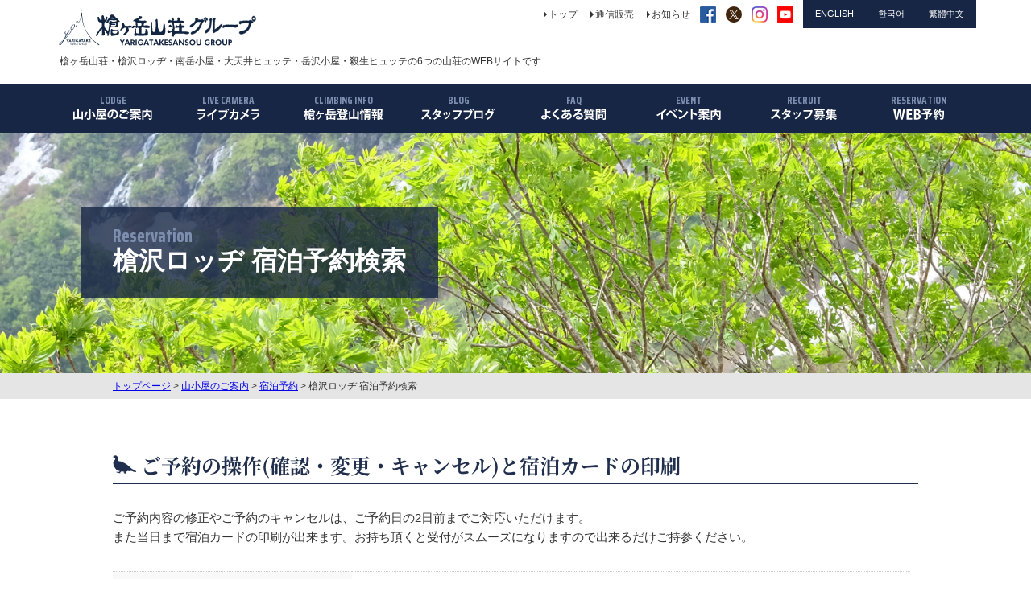

--- FILE ---
content_type: text/html; charset=UTF-8
request_url: https://www.yarigatake.net/reservation/yarisawa/reserved-form/
body_size: 6184
content:
<?xml version="1.0" encoding="UTF-8" ?>
<!doctype html>
<html lang="ja">

<head>
	<!-- Global site tag (gtag.js) - Google Analytics -->
	<script async src="https://www.googletagmanager.com/gtag/js?id=UA-22988303-3"></script>
	<script>
		window.dataLayer = window.dataLayer || [];

		function gtag() {
			dataLayer.push(arguments);
		}
		gtag('js', new Date());

		gtag('config', 'UA-22988303-3');
	</script>
	<meta charset="UTF-8" />
	<meta name="viewport" content="width=device-width, user-scalable=yes" />
	<meta name="format-detection" content="telephone=no">
	
			<link rel="stylesheet" href="https://www.yarigatake.net/reservation/yarisawa/wp/wp-content/themes/yarigatake/css/pc/base.css?20260127120929" />
		<link rel="stylesheet" href="https://www.yarigatake.net/reservation/yarisawa/wp/wp-content/themes/yarigatake/css/pc/style.css?20260127120929" />
		<link rel="stylesheet" href="https://www.yarigatake.net/reservation/yarisawa/wp/wp-content/themes/yarigatake/css/pc/reservation.css?20260127120929" />
		<link href="https://fonts.googleapis.com/css?family=Saira+Condensed:700" rel="stylesheet">
	<link rel="stylesheet" href="https://www.yarigatake.net/reservation/yarisawa/wp/wp-content/themes/yarigatake/css/noto-serif/noto-serif.css" />

	<meta name='robots' content='noindex, follow' />

	<!-- This site is optimized with the Yoast SEO plugin v16.2 - https://yoast.com/wordpress/plugins/seo/ -->
	<title>宿泊予約検索 | 槍沢ロッヂ 宿泊予約 | 槍ヶ岳山荘グループ</title>
	<script type="application/ld+json" class="yoast-schema-graph">{"@context":"https://schema.org","@graph":[{"@type":"WebSite","@id":"https://www.yarigatake.net/reservation/yarisawa/#website","url":"https://www.yarigatake.net/reservation/yarisawa/","name":"\u69cd\u6ca2\u30ed\u30c3\u30c2 \u5bbf\u6cca\u4e88\u7d04","description":"\u69cd\u6ca2\u30ed\u30c3\u30c2\u306e\u5bbf\u6cca\u4e88\u7d04\u30da\u30fc\u30b8\u3067\u3059\u3002","potentialAction":[{"@type":"SearchAction","target":"https://www.yarigatake.net/reservation/yarisawa/?s={search_term_string}","query-input":"required name=search_term_string"}],"inLanguage":"ja"},{"@type":"WebPage","@id":"https://www.yarigatake.net/reservation/yarisawa/reserved-form/#webpage","url":"https://www.yarigatake.net/reservation/yarisawa/reserved-form/","name":"\u5bbf\u6cca\u4e88\u7d04\u691c\u7d22 | \u69cd\u6ca2\u30ed\u30c3\u30c2 \u5bbf\u6cca\u4e88\u7d04 | \u69cd\u30f6\u5cb3\u5c71\u8358\u30b0\u30eb\u30fc\u30d7","isPartOf":{"@id":"https://www.yarigatake.net/reservation/yarisawa/#website"},"datePublished":"2021-04-13T10:08:08+00:00","dateModified":"2021-05-17T02:29:40+00:00","breadcrumb":{"@id":"https://www.yarigatake.net/reservation/yarisawa/reserved-form/#breadcrumb"},"inLanguage":"ja","potentialAction":[{"@type":"ReadAction","target":["https://www.yarigatake.net/reservation/yarisawa/reserved-form/"]}]},{"@type":"BreadcrumbList","@id":"https://www.yarigatake.net/reservation/yarisawa/reserved-form/#breadcrumb","itemListElement":[{"@type":"ListItem","position":1,"item":{"@type":"WebPage","@id":"https://www.yarigatake.net/reservation/yarisawa/","url":"https://www.yarigatake.net/reservation/yarisawa/","name":"\u30db\u30fc\u30e0"}},{"@type":"ListItem","position":2,"item":{"@id":"https://www.yarigatake.net/reservation/yarisawa/reserved-form/#webpage"}}]}]}</script>
	<!-- / Yoast SEO plugin. -->


<link rel='dns-prefetch' href='//s.w.org' />
		<script type="text/javascript">
			window._wpemojiSettings = {"baseUrl":"https:\/\/s.w.org\/images\/core\/emoji\/13.0.1\/72x72\/","ext":".png","svgUrl":"https:\/\/s.w.org\/images\/core\/emoji\/13.0.1\/svg\/","svgExt":".svg","source":{"concatemoji":"https:\/\/www.yarigatake.net\/reservation\/yarisawa\/wp\/wp-includes\/js\/wp-emoji-release.min.js"}};
			!function(e,a,t){var n,r,o,i=a.createElement("canvas"),p=i.getContext&&i.getContext("2d");function s(e,t){var a=String.fromCharCode;p.clearRect(0,0,i.width,i.height),p.fillText(a.apply(this,e),0,0);e=i.toDataURL();return p.clearRect(0,0,i.width,i.height),p.fillText(a.apply(this,t),0,0),e===i.toDataURL()}function c(e){var t=a.createElement("script");t.src=e,t.defer=t.type="text/javascript",a.getElementsByTagName("head")[0].appendChild(t)}for(o=Array("flag","emoji"),t.supports={everything:!0,everythingExceptFlag:!0},r=0;r<o.length;r++)t.supports[o[r]]=function(e){if(!p||!p.fillText)return!1;switch(p.textBaseline="top",p.font="600 32px Arial",e){case"flag":return s([127987,65039,8205,9895,65039],[127987,65039,8203,9895,65039])?!1:!s([55356,56826,55356,56819],[55356,56826,8203,55356,56819])&&!s([55356,57332,56128,56423,56128,56418,56128,56421,56128,56430,56128,56423,56128,56447],[55356,57332,8203,56128,56423,8203,56128,56418,8203,56128,56421,8203,56128,56430,8203,56128,56423,8203,56128,56447]);case"emoji":return!s([55357,56424,8205,55356,57212],[55357,56424,8203,55356,57212])}return!1}(o[r]),t.supports.everything=t.supports.everything&&t.supports[o[r]],"flag"!==o[r]&&(t.supports.everythingExceptFlag=t.supports.everythingExceptFlag&&t.supports[o[r]]);t.supports.everythingExceptFlag=t.supports.everythingExceptFlag&&!t.supports.flag,t.DOMReady=!1,t.readyCallback=function(){t.DOMReady=!0},t.supports.everything||(n=function(){t.readyCallback()},a.addEventListener?(a.addEventListener("DOMContentLoaded",n,!1),e.addEventListener("load",n,!1)):(e.attachEvent("onload",n),a.attachEvent("onreadystatechange",function(){"complete"===a.readyState&&t.readyCallback()})),(n=t.source||{}).concatemoji?c(n.concatemoji):n.wpemoji&&n.twemoji&&(c(n.twemoji),c(n.wpemoji)))}(window,document,window._wpemojiSettings);
		</script>
		<style type="text/css">
img.wp-smiley,
img.emoji {
	display: inline !important;
	border: none !important;
	box-shadow: none !important;
	height: 1em !important;
	width: 1em !important;
	margin: 0 .07em !important;
	vertical-align: -0.1em !important;
	background: none !important;
	padding: 0 !important;
}
</style>
	<link rel='stylesheet' id='mtsab-front-cal-css'  href='https://www.yarigatake.net/reservation/yarisawa/wp/wp-content/plugins/mts-acb-booking/src/MTSAcbBooking/css/mtsab-calendar.css' type='text/css' media='all' />
<link rel='stylesheet' id='reserved-form-css-css'  href='https://www.yarigatake.net/reservation/yarisawa/wp/wp-content/plugins/mts-acb-booking/src/MTSAcbBooking/css/mtsab-booking-form.css' type='text/css' media='all' />
<link rel='stylesheet' id='wp-block-library-css'  href='https://www.yarigatake.net/reservation/yarisawa/wp/wp-includes/css/dist/block-library/style.min.css' type='text/css' media='all' />
<script type='text/javascript' src='https://www.yarigatake.net/reservation/yarisawa/wp/wp-includes/js/jquery/jquery.min.js' id='jquery-core-js'></script>
<script type='text/javascript' src='https://www.yarigatake.net/reservation/yarisawa/wp/wp-includes/js/jquery/jquery-migrate.min.js' id='jquery-migrate-js'></script>
<script type='text/javascript' src='https://www.yarigatake.net/reservation/yarisawa/wp/wp-includes/js/jquery/ui/core.min.js' id='jquery-ui-core-js'></script>
<script type='text/javascript' src='https://www.yarigatake.net/reservation/yarisawa/wp/wp-includes/js/jquery/ui/mouse.min.js' id='jquery-ui-mouse-js'></script>
<script type='text/javascript' src='https://www.yarigatake.net/reservation/yarisawa/wp/wp-includes/js/jquery/ui/resizable.min.js' id='jquery-ui-resizable-js'></script>
<script type='text/javascript' src='https://www.yarigatake.net/reservation/yarisawa/wp/wp-includes/js/jquery/ui/draggable.min.js' id='jquery-ui-draggable-js'></script>
<script type='text/javascript' src='https://www.yarigatake.net/reservation/yarisawa/wp/wp-includes/js/jquery/ui/controlgroup.min.js' id='jquery-ui-controlgroup-js'></script>
<script type='text/javascript' src='https://www.yarigatake.net/reservation/yarisawa/wp/wp-includes/js/jquery/ui/checkboxradio.min.js' id='jquery-ui-checkboxradio-js'></script>
<script type='text/javascript' src='https://www.yarigatake.net/reservation/yarisawa/wp/wp-includes/js/jquery/ui/button.min.js' id='jquery-ui-button-js'></script>
<script type='text/javascript' src='https://www.yarigatake.net/reservation/yarisawa/wp/wp-includes/js/jquery/ui/dialog.min.js' id='jquery-ui-dialog-js'></script>
<script type='text/javascript' src='https://www.yarigatake.net/reservation/yarisawa/wp/wp-content/plugins/mts-acb-booking/src/MTSAcbBooking/js/booking-form.js' id='reserved-form-js-js'></script>
<script type='text/javascript' src='https://www.yarigatake.net/reservation/yarisawa/wp/wp-content/plugins/mts-acb-booking/src/MTSAcbBooking/js/mts-assistance.js' id='reserved-form-assistance-js'></script>
<link rel="https://api.w.org/" href="https://www.yarigatake.net/reservation/yarisawa/wp-json/" /><link rel="alternate" type="application/json" href="https://www.yarigatake.net/reservation/yarisawa/wp-json/wp/v2/pages/11" /><link rel="alternate" type="application/json+oembed" href="https://www.yarigatake.net/reservation/yarisawa/wp-json/oembed/1.0/embed?url=https%3A%2F%2Fwww.yarigatake.net%2Freservation%2Fyarisawa%2Freserved-form%2F" />
<link rel="alternate" type="text/xml+oembed" href="https://www.yarigatake.net/reservation/yarisawa/wp-json/oembed/1.0/embed?url=https%3A%2F%2Fwww.yarigatake.net%2Freservation%2Fyarisawa%2Freserved-form%2F&#038;format=xml" />
<link rel="icon" href="https://www.yarigatake.net/reservation/yarisawa/wp/wp-content/uploads/2023/03/cropped-favicon-32x32.png" sizes="32x32" />
<link rel="icon" href="https://www.yarigatake.net/reservation/yarisawa/wp/wp-content/uploads/2023/03/cropped-favicon-192x192.png" sizes="192x192" />
<link rel="apple-touch-icon" href="https://www.yarigatake.net/reservation/yarisawa/wp/wp-content/uploads/2023/03/cropped-favicon-180x180.png" />
<meta name="msapplication-TileImage" content="https://www.yarigatake.net/reservation/yarisawa/wp/wp-content/uploads/2023/03/cropped-favicon-270x270.png" />

	<meta name="robots" content="max-image-preview:large">

			<script src="https://www.yarigatake.net/reservation/yarisawa/wp/wp-content/themes/yarigatake/js/default.js"></script>
		<script src="https://www.yarigatake.net/reservation/yarisawa/wp/wp-content/themes/yarigatake/js/movie.js"></script>
		<script src="https://www.yarigatake.net/reservation/yarisawa/wp/wp-content/themes/yarigatake/js/jquery.matchHeight.js"></script>
	<script src="https://www.yarigatake.net/reservation/yarisawa/wp/wp-content/themes/yarigatake/js/jquery.heightLine.js"></script>
	<link rel="stylesheet" href="https://www.yarigatake.net/reservation/yarisawa/wp/wp-content/themes/yarigatake/js/colorbox/colorbox.css" />
	<script src="https://www.yarigatake.net/reservation/yarisawa/wp/wp-content/themes/yarigatake/js/colorbox/jquery.colorbox-min.js"></script>

			<script src="https://www.yarigatake.net/reservation/yarisawa/wp/wp-content/themes/yarigatake/js/pc.js"></script>

									<script src="https://www.yarigatake.net/reservation/yarisawa/wp/wp-content/themes/yarigatake/js/pc-move.js"></script>
	</head>
<body>
	<header>

		<div id="header-inner">
			<div id="header-contents">
									<div id="header-logo"><a href="https://www.yarigatake.co.jp/"><img src="https://www.yarigatake.net/reservation/yarisawa/wp/wp-content/themes/yarigatake/img/common/logo_navy02.svg" width="100%" alt="槍ヶ岳山荘グループ" /></a></div>
					<p>槍ヶ岳山荘・槍沢ロッヂ・南岳小屋・大天井ヒュッテ・岳沢小屋・殺生ヒュッテの6つの山荘のWEBサイトです</p>

					<nav id="header-nav">
						<ul>
							<li><a href="https://www.yarigatake.co.jp/">トップ</a></li>
							<li><a href="https://yarisanso-onlineshop.com" target="_blank">通信販売</a></li>
							<li><a href="https://www.yarigatake.co.jp/news/">お知らせ</a></li>
							<li><a href="https://www.facebook.com/%E6%A7%8D%E3%83%B6%E5%B2%B3%E5%B1%B1%E8%8D%98%E3%82%B0%E3%83%AB%E3%83%BC%E3%83%97-457397191015660/" target="_blank"><img src="https://www.yarigatake.net/reservation/yarisawa/wp/wp-content/themes/yarigatake/img/icon/sns/facebook.png" width="100%" alt="Facebook" class="wink" /></a></li>
							<li><a href="https://twitter.com/yarigatake3180m" target="_blank" /><img src="https://www.yarigatake.net/reservation/yarisawa/wp/wp-content/themes/yarigatake/img/icon/sns/x.svg" width="100%" alt="twitter" class="wink" /></a></li>
							<li><a href="https://www.instagram.com/yarigatake_hokari/" target="_blank"><img src="https://www.yarigatake.net/reservation/yarisawa/wp/wp-content/themes/yarigatake/img/icon/sns/instagram.png" width="100%" alt="instagram" class="wink" /></a></li>
							<li><a href="https://www.youtube.com/channel/UCNHT9mImQtT8C8dqW1DoMsQ" target="_blank"><img src="https://www.yarigatake.net/reservation/yarisawa/wp/wp-content/themes/yarigatake/img/icon/sns/youtube_s.png" width="100%" alt="youtube" class="wink" /></a></li>
							<li class="lang-btn"><a href="https://www.yarigatake.co.jp/english/"><span>ENGLISH</span></a></li>
							<li class="lang-btn"><a href="https://www.yarigatake.co.jp/korea/"><span>한국어</span></a></li>
							<li class="lang-btn"><a href="https://www.yarigatake.co.jp/china/"><span>繁體中文</span></a></li>
						</ul>
					</nav>
			</div>
		</div>
		</div>
		<div id="header-small-inner">
			<div id="header-small-contents">
				<div id="header-small-logo"><a href="https://www.yarigatake.co.jp/"><img src="https://www.yarigatake.net/reservation/yarisawa/wp/wp-content/themes/yarigatake/img/common/logo_navy02.svg" width="100%" alt="槍ヶ岳山荘グループ" /></a></div>
				<nav id="header-small-nav">
					<ul>
						<li><a href="https://www.yarigatake.co.jp/">トップ</a></li>
						<li><a href="https://yarisanso-onlineshop.com" target="_blank">通信販売</a></li>
						<li><a href="https://www.yarigatake.co.jp/news/">お知らせ</a></li>
						<li><a href="https://www.facebook.com/%E6%A7%8D%E3%83%B6%E5%B2%B3%E5%B1%B1%E8%8D%98%E3%82%B0%E3%83%AB%E3%83%BC%E3%83%97-457397191015660/" target="_blank"><img src="https://www.yarigatake.net/reservation/yarisawa/wp/wp-content/themes/yarigatake/img/icon/sns/facebook.png" width="100%" alt="Facebook" class="wink" /></a></li>
						<li><a href="https://twitter.com/yarigatake3180m" target="_blank" /><img src="https://www.yarigatake.net/reservation/yarisawa/wp/wp-content/themes/yarigatake/img/icon/sns/x.svg" width="100%" alt="twitter" class="wink" /></a></li>
						<li><a href="https://www.instagram.com/yarigatake_hokari/" target="_blank"><img src="https://www.yarigatake.net/reservation/yarisawa/wp/wp-content/themes/yarigatake/img/icon/sns/instagram.png" width="100%" alt="instagram" class="wink" /></a></li>
						<li><a href="https://www.youtube.com/channel/UCNHT9mImQtT8C8dqW1DoMsQ" target="_blank"><img src="https://www.yarigatake.net/reservation/yarisawa/wp/wp-content/themes/yarigatake/img/icon/sns/youtube_s.png" width="100%" alt="youtube" class="wink" /></a></li>
						<li class="lang-btn-small"><a href="https://www.yarigatake.co.jp/english/"><span>ENGLISH</span></a></li>
						<li class="lang-btn-small"><a href="https://www.yarigatake.co.jp/korea/"><span>한국어</span></a></li>
						<li class="lang-btn-small"><a href="https://www.yarigatake.co.jp/china/"><span>繁體中文</span></a></li>
					</ul>
				</nav>
			</div>
		</div>
		<nav id="global-nav">
			<ul id="dropmenu">
				<li><a href="https://www.yarigatake.co.jp/lodge/"><img src="https://www.yarigatake.net/reservation/yarisawa/wp/wp-content/themes/yarigatake/img/common/nav/01.svg" width="100%" alt="山小屋のご案内" /><span>LODGE</span></a>
					<ul>
						<li><a href="https://www.yarigatake.co.jp/yarigatake/">槍ヶ岳山荘</a></li>
						<li><a href="https://www.yarigatake.co.jp/yarisawa/">槍沢ロッヂ</a></li>
						<li><a href="https://www.yarigatake.co.jp/minamidake/">南岳小屋</a></li>
						<li><a href="https://www.yarigatake.co.jp/otenjo/special/">大天井ヒュッテ</a></li>
						<li><a href="https://www.yarigatake.co.jp/dakesawa/">岳沢小屋</a></li>
						<li><a href="https://www.yarigatake.co.jp/sesshou/">殺生ヒュッテ</a></li>
					</ul>
				</li>
				<li><a href="https://www.yarigatake.co.jp/livecamera/"><img src="https://www.yarigatake.net/reservation/yarisawa/wp/wp-content/themes/yarigatake/img/common/nav/02.svg" width="100%" alt="ライブカメラ" /><span>LIVE CAMERA</span></a></li>
				<li><a href="https://www.yarigatake.co.jp/climbing-info/"><img src="https://www.yarigatake.net/reservation/yarisawa/wp/wp-content/themes/yarigatake/img/common/nav/03.svg" width="100%" alt="槍ヶ岳登山情報" /><span>CLIMBING INFO</span></a>
					<ul>
						<li><a href="https://www.yarigatake.co.jp/climbing-info/about/">槍ヶ岳について</a></li>
						<li><a href="https://www.yarigatake.co.jp/climbing-info/route/">ルート案内</a></li>
						<li><a href="https://www.yarigatake.co.jp/climbing-info/access/">アクセス</a></li>
						<li><a href="https://www.yarigatake.co.jp/climbing-info/gallery/">ギャラリー</a></li>
					</ul>
				</li>
				<li><a href="https://www.yarigatake.co.jp/blog/"><img src="https://www.yarigatake.net/reservation/yarisawa/wp/wp-content/themes/yarigatake/img/common/nav/04.svg" width="100%" alt="スタッフブログ" /><span>BLOG</span></a></li>
				<li><a href="https://www.yarigatake.co.jp/faq/"><img src="https://www.yarigatake.net/reservation/yarisawa/wp/wp-content/themes/yarigatake/img/common/nav/05.svg" width="100%" alt="よくある質問" /><span>FAQ</span></a></li>
				<li><a href="https://www.yarigatake.co.jp/event/"><img src="https://www.yarigatake.net/reservation/yarisawa/wp/wp-content/themes/yarigatake/img/common/nav/06.svg" width="100%" alt="イベント情報" /><span>EVENT</span></a></li>
				<li><a href="https://www.yarigatake.co.jp/recruit/" target="_blank"><img src="https://www.yarigatake.net/reservation/yarisawa/wp/wp-content/themes/yarigatake/img/common/nav/07.svg" width="100%" alt="スタッフ募集" /><span>RECRUIT</span></a></li>
				<li><a href="https://www.yarigatake.net/reservation/"><img src="https://www.yarigatake.net/reservation/yarisawa/wp/wp-content/themes/yarigatake/img/common/nav/08.svg" width="100%" alt="WEB予約" /><span>RESERVATION</span></a></li>
			</ul>
		</nav>
		</header>			<div class="page-billboard" id="page-reservation">
			<div id="page-billboard-inner">
				<div id="page-title"><h1><span>Reservation</span>槍沢ロッヂ 宿泊予約検索</h1></div>
			</div>
		</div>

		<div id="crumb"><div id="crumb-inner"><a href="https://www.yarigatake.co.jp/">トップページ</a> &gt; <a href="https://www.yarigatake.co.jp/lodge/">山小屋のご案内</a> &gt; <a href="https://www.yarigatake.net/reservation/">宿泊予約</a> &gt; 槍沢ロッヂ 宿泊予約検索</div></div>

		<div id="page-container" class="reservation-box">
			<section class="contents">
	
         <div id="reserved-find-form" class="booking-box">
                  <h2 class="page-h2">ご予約の操作(確認・変更・キャンセル)と宿泊カードの印刷</h2>
         <p>ご予約内容の修正やご予約のキャンセルは、ご予約日の2日前までご対応いただけます。<br />また当日まで宿泊カードの印刷が出来ます。お持ち頂くと受付がスムーズになりますので出来るだけご持参ください。</p>
         <form method="post" action="https://www.yarigatake.net/reservation/yarisawa/reserved-form/">
         <table id="mtsab-find-form">
             <tr>
                 <th class="finding-header">予約ID</th>
                 <td>
                     <input type="text"  id="finding-id" class="find-text" name="finding[reserve_id]" value="">
                 </td>
             </tr>
             <tr>
                 <th class="finding-header">E-Mailアドレス</th>
                 <td>
                     <input type="text"  id="finding-email" class="find-text" name="finding[email]" value="">
                 </td>
             </tr>
         </table>
         <div id="mtsab-finding-action" class="box-action">
             <input type="hidden" name="reserved_nonce" value="7bfbfb4e3b">
             <input type="submit" class="finding-button" name="applicant_finding" value="次へ">
         </div>

         </form>
         </div>

 </section>
</div>
	<div id="lodge-side-box">
    <ul>
        <li><a href="https://www.yarigatake.co.jp/lodge?item=season">期間</a></li>
        <li><a href="https://www.yarigatake.co.jp/lodge?item=fee">料金</a></li>
        <li><a href="https://www.yarigatake.co.jp/lodge?item=reservation">予約</a></li>
        <li><a href="https://www.yarigatake.co.jp/lodge?item=contact">お問い合わせ</a></li>
    </ul>
</div>

</div>
<footer>
    <div id="footer-hut-box">
        <ul>
            <li><a href="https://www.yarigatake.co.jp/yarigatake/">槍ヶ岳山荘</a></li>
            <li><a href="https://www.yarigatake.co.jp/yarisawa/">槍沢ロッヂ</a></li>
            <li><a href="https://www.yarigatake.co.jp/minamidake/">南岳小屋</a></li>
            <li><a href="https://www.yarigatake.co.jp/otenjo/special/">大天井ヒュッテ</a></li>
            <li><a href="https://www.yarigatake.co.jp/dakesawa/">岳沢小屋</a></li>
            <li><a href="https://www.yarigatake.co.jp/sesshou/">殺生ヒュッテ</a></li>
        </ul>
    </div>
    <div id="footer-info">
        <div class="footer-contents">
            <nav id="footer-nav" class="clearfix">
                <ul class="footer-nav-list">
                    <li><a href="https://www.yarigatake.co.jp/">トップページ</a></li>
                    <li><a href="https://www.yarigatake.co.jp/livecamera/">ライブカメラ</a>
                        <ul>
                            <li><a href="https://www.yarigatake.co.jp/livecamera/yarigatake">槍ヶ岳山荘気象観測</a></li>
                            <li><a href="https://www.yarigatake.co.jp/livecamera/minamidake">南岳小屋気象観測</a></li>
                        </ul>
                    </li>
                </ul>
                <ul class="footer-nav-list">
                    <li><a href="https://www.yarigatake.co.jp/lodge/">山小屋のご案内</a>
                        <ul>
                            <li><a href="https://www.yarigatake.co.jp/yarigatake/">槍ヶ岳山荘</a></li>
                            <li><a href="https://www.yarigatake.co.jp/dakesawa/">槍沢ロッヂ</a></li>
                            <li><a href="https://www.yarigatake.co.jp/minamidake/">南岳小屋</a></li>
                            <li><a href="https://www.yarigatake.co.jp/otenjo/special/">大天井ヒュッテ</a></li>
                            <li><a href="https://www.yarigatake.co.jp/dakesawa/">岳沢小屋</a></li>
                            <li><a href="https://www.yarigatake.co.jp/sesshou/">殺生ヒュッテ</a></li>
                        </ul>
                    </li>
                </ul>
                <ul class="footer-nav-list">
                    <li><a href="https://www.yarigatake.co.jp/climbing-info/">槍ヶ岳登山情報</a>
                        <ul>
                            <li><a href="https://www.yarigatake.co.jp/climbing-info/about/">槍ヶ岳について</a></li>
                            <li><a href="https://www.yarigatake.co.jp/climbing-info/route/">ルート案内</a></li>
                            <li><a href="https://www.yarigatake.co.jp/climbing-info/access/">アクセス</a></li>
                            <li><a href="https://www.yarigatake.co.jp/climbing-info/gallery/">ギャラリー</a></li>
                        </ul>
                    </li>
                </ul>
                <ul class="footer-nav-list">
                    <li><a href="https://www.yarigatake.co.jp/faq/">よくある質問</a></li>
                    <li><a href="https://www.yarigatake.co.jp/blog/">ブログ</a></li>
                    <li><a href="https://www.yarigatake.co.jp/event/">イベント案内</a></li>
                    <li><a href="https://www.yarigatake.co.jp/news/">お知らせ</a></li>
                    <li><a href="https://www.yarigatake.net/reservation/">WEB予約</li>
                    <li><a href="https://yarisanso-onlineshop.com" target="_blank">通信販売</a>
                    </li>
                </ul>
                <ul class="footer-nav-list">
                    <li><a href="https://www.yarigatake.co.jp/company/">運営会社の紹介</a></li>
                    <li><a href="https://www.yarigatake.co.jp/recruit/" target="_blank">スタッフ募集</a></li>
                    <li><a href="https://www.yarigatake.co.jp/link/">リンク</a></li>
                </ul>
                <ul class="footer-nav-list">
                    <li><a href="https://www.yarigatake.co.jp/privacy/">プライバシーポリシー</a></li>
                    <li><a href="https://www.yarigatake.co.jp/sct/">特定商取引に関する法律に基づく表示</a></li>
                    <li><a href="https://www.yarigatake.co.jp/english/">English</a></li>
                    <li><a href="https://www.yarigatake.co.jp/korea/">한국어</a></li>
                    <li><a href="https://www.yarigatake.co.jp/china/">繁體中文</a></li>
                </ul>
            </nav>
            <div id="footer-logo"><img src="https://www.yarigatake.net/reservation/yarisawa/wp/wp-content/themes/yarigatake/img/common/logo_white01.svg" width="100%" alt="槍ヶ岳山荘グループ" /></div>

            <address>槍ヶ岳山荘　TEL：090-2641-1911<span>（期間：4月26日〜11月3日）</span></address>
            <address>槍沢ロッヂ　TEL：090-8250-2297<span>（期間：4月26日〜11月3日）</span></address>
            <address>南岳小屋　TEL：090-4524-9448<span>（期間：7月12日〜10月12日）</span></address>
            <address>大天井ヒュッテ　TEL：090-1401-7884/050-1726-5030(IP電話)<span>（期間：7月12日〜10月12日）</span></address>
            <address>岳沢小屋　TEL：090-2546-2100<span>（期間：4月26日〜11月3日）</span></address>
            <address>殺生ヒュッテ　TEL：080-8108-0361<span>（期間：6月7日〜10月12日）</span></address>
            <address>槍ヶ岳山荘事務所　〒390-0813 長野県松本市埋橋1-7-2</address>
            <ul class="footer-sns-list">
                <li><a href="https://www.facebook.com/%E6%A7%8D%E3%83%B6%E5%B2%B3%E5%B1%B1%E8%8D%98%E3%82%B0%E3%83%AB%E3%83%BC%E3%83%97-457397191015660/" target="_blank"><img src="https://www.yarigatake.net/reservation/yarisawa/wp/wp-content/themes/yarigatake/img/icon/sns/white/facebook.png" width="100%" alt="Facebook" class="wink" /></a></li>
                <li><a href="https://twitter.com/yarigatake3180m" target="_blank" /><img src="https://www.yarigatake.net/reservation/yarisawa/wp/wp-content/themes/yarigatake/img/icon/sns/white/x.svg" width="100%" alt="twitter" class="wink" /></a></li>
                <li><a href="https://www.instagram.com/yarigatake_hokari/" target="_blank"><img src="https://www.yarigatake.net/reservation/yarisawa/wp/wp-content/themes/yarigatake/img/icon/sns/white/instagram.png" width="100%" alt="instagram" class="wink" /></a></li>
                <li><a href="https://www.youtube.com/channel/UCNHT9mImQtT8C8dqW1DoMsQ" target="_blank"><img src="https://www.yarigatake.net/reservation/yarisawa/wp/wp-content/themes/yarigatake/img/icon/sns/white/youtube.png" width="100%" alt="youtube" class="wink" /></a></li>
            </ul>
            <div id="copyright">Copyright &copy; 槍ヶ岳山荘グループ All rights reserved.<br />当サイト内のすべてのコンテンツの無断転載・無断使用を禁止します。</div>
        </div>
    </div>
</footer>
<script type='text/javascript' src='https://www.yarigatake.net/reservation/yarisawa/wp/wp-includes/js/wp-embed.min.js' id='wp-embed-js'></script>


</body>

</html>

--- FILE ---
content_type: text/css
request_url: https://www.yarigatake.net/reservation/yarisawa/wp/wp-content/themes/yarigatake/css/pc/base.css?20260127120929
body_size: 1070
content:
@charset "utf-8";

html,
body{
	font-family: Verdana, "游ゴシック", YuGothic, "ヒラギノ角ゴ ProN W3", "Hiragino Kaku Gothic ProN", "メイリオ", Meiryo, sans-serif;
	width:100%;
	min-width:1280px;
	font-size:15px;
	line-height:160%;
	color:#333;
	font-weight:500;
	text-align:center;
	-webkit-text-size-adjust:100%;
	background:#FFF;
	overflow-wrap:break-word !important;
	word-wrap:break-word !important;
}

.size120{font-size:18px; line-height:160%;}
.size110{font-size:16px; line-height:160%;}
.size90{font-size:13px; line-height:160%;}
.size85{font-size:12px; line-height:160%;}
.size80{font-size:0.8em; line-height:160%;}

.mt0{margin-top:0px !important;}
.mt5{margin-top:5px !important;}
.mt10{margin-top:10px !important;}
.mt15{margin-top:15px !important;}
.mt20{margin-top:20px !important;}
.mt25{margin-top:25px !important;}
.mt30{margin-top:30px !important;}
.mt35{margin-top:35px !important;}
.mt40{margin-top:40px !important;}
.mt45{margin-top:45px !important;}
.mt50{margin-top:50px !important;}

.mb0{margin-bottom:0px !important;}
.mb5{margin-bottom:5px !important;}
.mb10{margin-bottom:10px !important;}
.mb15{margin-bottom:15px !important;}
.mb20{margin-bottom:20px !important;}
.mb25{margin-bottom:25px !important;}
.mb30{margin-bottom:30px !important;}
.mb35{margin-bottom:35px !important;}
.mb40{margin-bottom:40px !important;}
.mb45{margin-bottom:45px !important;}
.mb50{margin-bottom:50px !important;}

.tel-link{
	text-decoration:none;
	pointer-events:none;
}

.left,
.alignleft{
	float:left;
	margin:0 20px 20px 0;
}
.right,
.alignright{
	float:right;
	margin:0 0 20px 20px;
}
.aligncenter{
	margin:0 auto 20px auto !important;
	text-align:center !important;
	display:inlne-block;
}

.hissu{color:#FF0000 !important;}
.pc-block{display:block !important;}
.pc-none{display:none !important;}


/* initialize
++++++++++++++++++++++++++++++*/
*{margin:0; padding:0; font-style:normal;}

article, aside, details, figcaption, figure, footer, header, hgroup, menu, nav, section{
	display: block;
}

img{border:none; display:block;}

.left{float:left; display:inline;}
.left img{margin-right:20px;}

.right{float:right; display:inline;}

.align-left{text-align:left;}
.align-right{text-align:right;}
.align-center{text-align:center;}

.clear{clear:both; display:block;}

li{list-style:none;}

#scrollUp{
	bottom:60px;
	right:10px;
	width:60px;
	height:60px;
	color: #172644;
	text-decoration: none;
	line-height: 80px;
	z-index:1000 !important;
	background:url(../../img/index/page_top.png) no-repeat right top;
	//text-indent: -9999px;
	background-size: 60px auto;
	font-size:80%;
	font-weight:bold;
}



#scrollUp:hover{
	//background-color: #306396;
	//transition: all .2s;
	opacity:0.6;
}

/* clearfix
++++++++++++++++++++++++++++++*/
.clearfix:after{
	content:" ";
	display:block;
	clear:both;
	height:0;
	visibility:hidden;
}

.clearfix{display:inline-block;}

/* Hides from IE-mac */
* html .clearfix{height:1%;}
.clearfix{display:block;}
/* End hides from IE-mac */


--- FILE ---
content_type: text/css
request_url: https://www.yarigatake.net/reservation/yarisawa/wp/wp-content/themes/yarigatake/css/pc/style.css?20260127120929
body_size: 14757
content:
@charset "utf-8";
/*++++++++++++++++++++++++++++++
 font
++++++++++++++++++++++++++++++*/
.seira {
	font-family: "Saira Condensed", sans-serif;
}

/*++++++++++++++++++++++++++++++
 header
++++++++++++++++++++++++++++++*/
header {
	position: fixed;
	width: 100%;
	height: 165px;
	background: #fff;
	z-index: 1000;
	transition: all 0.3s;
}

#header-inner {
	width: 100%;
	background: #fff;
}

#header-contents {
	position: relative;
	width: 1143px;
	height: 105px;
	margin: 0 auto;
}

#header-logo {
	position: absolute;
	top: 5px;
	left: 0;
	width: 415px;
}

#header-logo img {
	width: 253px;
	//height: 34px;
}

#header-logo span {
	position: absolute;
	top: 13px;
	left: 258px;
	font-family: "Saira Condensed", sans-serif;
	font-size: 13px;
	color: #172644;
}

#header-inner p {
	position: absolute;
	top: 70px;
	left: 5px;
	font-size: 12px;
	line-height: 12px;
}

nav#header-nav {
	position: absolute;
	top: 0;
	right: 0;
}

#header-nav ul {
	font-size: 0;
	line-height: 0;
	height: 35px;
}

#header-nav ul li {
	display: inline-block;
	margin-right: 12px;
	vertical-align: middle;
}

#header-nav ul li a {
	position: relative;
	display: block;
	font-size: 12px;
	color: #333;
	text-decoration: none;
}

#header-nav ul li a:hover {
	//text-decoration: underline;
}

#header-nav ul li:nth-child(1),
#header-nav ul li:nth-child(2) {
	margin-right: 22px;
}

#header-nav ul li:nth-child(1) a::before,
#header-nav ul li:nth-child(2) a::before,
#header-nav ul li:nth-child(3) a::before {
	content: "";
	position: absolute;
	top: -4px;
	left: -6px;
	margin: auto;
	vertical-align: middle;
	box-sizing: border-box;
	width: 4px;
	height: 4px;
	border: 4px solid transparent;
	border-left: 4px solid #333;
}

#header-nav ul li a img {
	height: 20px;
	width: auto;
}

#header-nav ul li.lang-btn {
	margin: 0;
}

#header-nav ul li.lang-btn:after {
	content: "";
	margin: 0;
}
#header-nav ul li.lang-btn {
	background: #172644;
	cursor: pointer;
	display: inline-block;
	height: 35px;
}

#header-nav ul li.lang-btn span {
	padding: 0 15px;
	font-size: 11px;
	line-height: 35px;
	color: #fff;
}
#header-small-inner {
	width: 100%;
	background: #fff;
	display: none;
	transition: all 0.3s;
}

#header-small-contents {
	position: relative;
	width: 1143px;
	height: 40px;
	margin: 0 auto;
}

#header-small-logo {
	position: absolute;
	top: 0;
	left: 0;
	width: 400px;
}

#header-small-logo img {
	width: 180px;
	//height: 24px;
}

#header-small-logo span {
	position: absolute;
	top: 5px;
	left: 180px;
	font-family: "Saira Condensed", sans-serif;
	font-size: 12px;
	color: #172644;
}

#header-small-inner p {
	position: absolute;
	top: 70px;
	left: 5px;
	font-size: 12px;
	line-height: 12px;
}
nav#header-small-nav {
	position: absolute;
	top: 0;
	right: 0;
}

#header-small-nav ul {
	font-size: 0;
	line-height: 0;
	height: 35px;
}

#header-small-nav ul li {
	display: inline-block;
	margin-right: 12px;
	vertical-align: middle;
}

#header-small-nav ul li a {
	position: relative;
	display: block;
	font-size: 12px;
	color: #333;
	text-decoration: none;
}

#header-small-nav ul li a:hover {
	//text-decoration: underline;
}

#header-small-nav ul li:nth-child(1),
#header-small-nav ul li:nth-child(2) {
	margin-right: 22px;
}

#header-small-nav ul li:nth-child(1) a::before,
#header-small-nav ul li:nth-child(2) a::before,
#header-small-nav ul li:nth-child(3) a::before {
	content: "";
	position: absolute;
	top: -4px;
	left: -6px;
	margin: auto;
	vertical-align: middle;
	box-sizing: border-box;
	width: 4px;
	height: 4px;
	border: 4px solid transparent;
	border-left: 4px solid #333;
}

#header-small-nav ul li a img {
	height: 20px;
	width: auto;
}

#header-small-nav ul li.lang-btn-small {
	margin: 0;
}
#header-small-nav ul li.lang-btn-small:after {
	content: "";
	margin: 0;
}
#header-small-nav ul li.lang-btn-small {
	background: #172644;
	cursor: pointer;
	display: inline-block;
	height: 35px;
}
#header-small-nav ul li.lang-btn-small span {
	padding: 0 15px;
	font-size: 11px;
	line-height: 35px;
	color: #fff;
}

.lang-btn a:hover,
.lang-btn-small a:hover {
	background: #2c4983;
	text-decoration: none;
}
#header-small-nav ul li.lang-btn-small:nth-child(2) {
	margin: 0 2px;
}
#weather-box {
	position: absolute;
	top: 57px;
	right: 0;
}

.weather-info {
	position: relative;
	float: left;
	padding-right: 10px;
	margin-right: 10px;
	border-right: 1px solid #ccc;
	text-align: right;
}

.weather-info::before {
	content: url(../../img/common/weather/title_icon.png);
	position: absolute;
	top: 0;
	left: -40px;
}

.weather-title {
	font-weight: 600;
	color: #172644;
	line-height: 13px;
	margin-bottom: 6px;
}

.weather-date {
	font-size: 11px;
	line-height: 11px;
}

.weather-forecast {
	float: left;
	font-weight: 600;
	line-height: 16px;
	//text-align: left;
}

.weather-forecast img {
	float: left;
	margin-right: 10px;
	width: 32px;
	height: auto;
}

#global-nav {
	position: relative;
	width: 100%;
	height: 60px;
	background: #172644;
}

#dropmenu {
	width: 1143px;
	height: 60px;
	margin: 0 auto;
	//  margin: 30px auto 300px;
	padding: 0;
	//  background: #8a9b0f;
	//  border-bottom: 5px solid #535d09;
	//  border-radius: 3px 3px 0 0;
}
#dropmenu li {
	position: relative;
	width: 143px;
	float: left;
	line-height: 60px;
	text-align: center;
}

#dropmenu li:last-child {
	width: 142px;
}

#dropmenu li img {
	height: 14px;
	width: auto;
	margin: 0 auto;
	padding: 30px 0 16px;
}

#dropmenu li a {
	display: block;
	color: #fff;
	font-size: 15px;
	font-weight: 600;
	//  padding-top: 5px;
	//  line-height: 1;
	text-decoration: none;
}

#dropmenu li a span {
	display: block;
	position: absolute;
	top: -10px;
	left: 0;
	right: 0;
	margin: auto;
	font-family: "Saira Condensed", sans-serif;
	font-size: 13px;
	color: #7d8eaf;
}

#dropmenu li:hover > a {
	background: #2c4983;
}

#dropmenu li ul {
	list-style: none;
	position: absolute;
	top: 60px;
	left: 0;
	margin: 0;
}
#dropmenu li:last-child ul {
	left: -100%;
	width: 100%;
}
#dropmenu li ul li {
	overflow: hidden;
	width: 100%;
	height: 0;
	padding: 0;
	color: #fff;
	-moz-transition: 0.2s;
	-webkit-transition: 0.2s;
	-o-transition: 0.2s;
	-ms-transition: 0.2s;
	transition: 0.2s;
	z-index: 5;
}

#dropmenu li ul li:last-child {
	width: 100%;
}

#dropmenu li ul li a {
	padding: 13px 15px;
	//background: #446dc0;
	background-color: rgba(68, 109, 192, 0.9);
	text-align: left;
	font-size: 14px;
	line-height: 1;
}
#dropmenu li:hover ul li {
	overflow: visible;
	height: 38px;
	border-top: 1px solid #395ea9;
	border-bottom: 1px solid #3d65b6;
}
#dropmenu li:hover ul li:first-child {
	border-top: 0;
}
#dropmenu li:hover ul li:last-child {
	border-bottom: 0;
}

/*++++++++++++++++++++++++++++++
 index
++++++++++++++++++++++++++++++*/
#billboard {
	position: relative;
	height: 500px;
	display: flex;
	justify-content: center;
	align-items: center;
	overflow: hidden;
}

video {
	min-width: 100vw;
	min-height: 100%;
	position: relative;
	top: 50%;
	left: 50%;
	transform: translateY(-50%) translateX(-50%);
	-webkit-transform: translateY(-50%) translateX(-50%);
	width: auto;
	height: auto;
	margin-top: 80px;
}
.billboard {
	height: 100%;
	position: absolute;
	top: 0;
	left: 0;
	width: 100%;
}

#newsticker {
	position: absolute;
	bottom: 0;
	left: 0;
	width: 100%;
	height: 50px;
	background: rgba(23, 38, 68, 0.8);
}

#newsticker-inner {
	width: 1000px;
	margin: 0 auto;
	height: 50px;
}

#newsticker-title {
	float: left;
	color: #fff;
	font-size: 24px;
	line-height: 50px;
	text-align: left;
}
#newsticker-title::after {
	content: "|";
	font-family: sans-serif;
	margin: 0 10px 0 5px;
}

#newsticker p a {
	float: left;
	font-size: 14px;
	color: #fff;
	text-decoration: none;
	padding-top: 12px;
}

#newsticker p a span {
	margin-right: 10px;
}
#newsticker p a:hover {
	border-bottom: 1px dashed #fff;
}
#newsticker-inner .more-button {
	float: right;
	padding-top: 15px;
}
#movie-comment {
	position: absolute;
	right: 30px;
	bottom: 50px;
	z-index: 1;
	//text-align: right;
	//width: 100%;
	font-size: 80%;
	color: #fff;
}
.more-button {
}

.more-button a {
	position: relative;
	display: block;
	font-family: "Saira Condensed", sans-serif;
	font-size: 18px;
	line-height: 18px;
	color: #fff;
	text-decoration: none;
	padding-right: 20px;
}

.more-button a::after {
	content: "";
	position: absolute;
	top: 3px;
	right: 0;
	margin: auto;
	vertical-align: middle;
	box-sizing: border-box;
	width: 6px;
	height: 6px;
	border: 6px solid transparent;
	border-left: 6px solid #fff;
}

.more-button:hover a::after {
	transform: rotateX(360deg);
	transition: all 0.5s;
}

#live-camera-box {
	background: #edf3ff;
	padding-top: 70px;
}

h2.index-title {
	position: relative;
	font-size: 14px;
	color: #172644;
	margin-bottom: 25px;
}

h2.index-title span {
	position: relative;
	display: inline-block;
	font-family: "Saira Condensed", sans-serif;
	font-size: 46px;
	margin-right: 5px;
	z-index: 10;
}

h2 span.grouse::after {
	content: "";
	position: absolute;
	bottom: 10px;
	right: -40px;
	width: 65px;
	height: 51px;
	z-index: -1;
}

#live-camera-box h2 span.grouse::after {
	background: url(../../img/icon/grouse/01.png) no-repeat 0 0;
}

ul.live-camera-list {
	font-size: 0;
	line-height: 0;
}

ul.live-camera-list li {
	display: inline-block;
	width: 310px;
	font-size: 15px;
	line-height: 160%;
	text-align: center;
}

ul.live-camera-list li:nth-child(2) {
	margin: 0 35px;
}

ul.live-camera-list li a span {
	display: block;
	width: 310px;
	height: 228px;
	overflow: hidden;
	background: #000000;
	line-height: 228px;
	margin-bottom: 5px;
}
ul.live-camera-list li a span img {
	display: inline-block;
	vertical-align: middle;
}
ul.live-camera-list li a {
	text-decoration: none;
	color: #172644;
}
ul.live-camera-list li a span img {
	transition-duration: 0.3s;
}
ul.live-camera-list li a:hover span img {
	transform: scale(1.1);
	opacity: 0.9;
}

#live-camera-box .more-button {
	position: absolute;
	top: 0;
	right: 0;
}

#live-camera-box .more-button a {
	color: #172644;
}
#live-camera-box .more-button a::after {
	border-left: 6px solid #172644;
}

#guide-map-title {
	float: left;
	width: 368px;
	height: 400px;
	box-sizing: border-box;
	background: #d1e9e0;
	padding-top: 110px;
}

#guide-map-title h2 {
	position: relative;
	margin-bottom: 15px;
	margin-left: 40px;
	font-size: 14px;
}

#guide-map-title h2 span {
	position: relative;
	display: inline-block;
	font-family: "Saira Condensed", sans-serif;
	font-size: 46px;
	margin-right: 5px;
	z-index: 10;
}

#guide-map-title h2 span.grouse::after {
	background: url(../../img/icon/grouse/02.png) no-repeat 0 0;
}

#guide-map-title p {
	margin: 0 30px 10px 35px;
}

#guide-map-box {
	float: left;
	width: 632px;
	height: 400px;
}

ul#guide-map-list {
	position: relative;
	width: 632px;
	height: 400px;
	background: url(../../img/index/guide-map/map_back.png) no-repeat 0 0;
}

ul#guide-map-list li {
	position: absolute;
}
ul#guide-map-list li:nth-child(1) {
	top: 0;
	left: 88px;
	width: 252px;
	height: 128px;
}
ul#guide-map-list li:nth-child(2) {
	top: 118px;
	left: 66px;
	width: 243px;
	height: 187px;
}
ul#guide-map-list li:nth-child(3) {
	top: 151px;
	left: 74px;
	width: 254px;
	height: 156px;
}
ul#guide-map-list li:nth-child(4) {
	top: 151px;
	left: 273px;
	width: 107px;
	height: 182px;
	z-index: 2;
}
ul#guide-map-list li:nth-child(5) {
	top: 151px;
	left: 277px;
	width: 247px;
	height: 198px;
}
ul#guide-map-list li:nth-child(6) {
	top: 67px;
	left: 314px;
	width: 312px;
	height: 113px;
}
ul#guide-map-list li:nth-child(7) {
	top: 111px;
	left: 214px;
	width: 103px;
	height: 41px;
}
ul#guide-map-list li:nth-child(8) {
	top: 184px;
	left: 443px;
	width: 98px;
	height: 39px;
}
ul#guide-map-list li:nth-child(9) {
	top: 178px;
	left: 238px;
	width: 93px;
	height: 39px;
	z-index: 4;
}
ul#guide-map-list li:nth-child(10) {
	top: 94px;
	left: 354px;
	width: 127px;
	height: 35px;
}
ul#guide-map-list li:nth-child(11) {
	top: 262px;
	left: 306px;
	width: 95px;
	height: 32px;
	z-index: 3;
}

ul#guide-map-list li:nth-child(1)::after {
	content: url(../../img/index/guide-map/lodge06.png);
	position: absolute;
	bottom: 2px;
	left: 59px;
	width: 49px;
	height: 27px;
	z-index: 1;
}

ul#guide-map-list li:nth-child(5)::after {
	content: url(../../img/index/guide-map/lodge07.png);
	position: absolute;
	bottom: 80px;
	right: -24px;
	width: 67px;
	height: 16px;
	z-index: 1;
}

ul#guide-map-list li:nth-child(6)::after {
	content: url(../../img/index/guide-map/mountain01.png);
	position: absolute;
	top: 55px;
	right: 65px;
	width: 54px;
	height: 30px;
	z-index: 1;
}

.cottage-box {
	height: 293px;
	overflow: hidden;
	margin-bottom: 60px;
}

.cottage-box h2 span.grouse::after {
	background: url(../../img/icon/grouse/01.png) no-repeat 0 0;
}

.cottage-box-image {
	float: left;
	width: 600px;
}

.cottage-box-text {
	float: left;
	width: 400px;
	padding: 70px 0 0 0;
	font-size: 14px;
}

.cottage-box-text .more-button {
	margin-top: 20px;
}

.cottage-box-text .more-button a {
	display: inline-block;
	background: #172644;
	padding: 5px 40px;
}

.cottage-box-text .more-button a::after {
	top: 8px;
}

ul.index-cottage-list {
	font-size: 0;
	line-height: 0;
	text-align: center;
}

ul.index-cottage-list li {
	position: relative;
	display: inline-block;
	width: 322px;
	box-sizing: border-box;
	border-left: 1px solid #b4b4b4;
	border-right: 1px solid #b4b4b4;
	border-bottom: 1px solid #b4b4b4;
	margin-right: 17px;
	margin-bottom: 20px;
	vertical-align: top;
	min-height: 370px;
	border-top: 6px solid #306396;
	text-align: left;
}

ul.index-cottage-list li:nth-child(2) {
	border-top: 6px solid #496803;
}
ul.index-cottage-list li:nth-child(3) {
	border-top: 6px solid #725b87;
	margin-right: 0;
}
ul.index-cottage-list li:nth-child(4) {
	border-top: 6px solid #d95aa4;
}
ul.index-cottage-list li:nth-child(5) {
	border-top: 6px solid #9c292c;
}

ul.index-cottage-list li a {
	font-size: 15px;
	line-height: 160%;
	color: #333;
	text-decoration: none;
}

ul.index-cottage-list li a .index-cottage-title {
	padding: 10px 15px;
}

ul.index-cottage-list li a .index-cottage-title span {
	font-size: 12px;
	font-weight: 600;
	line-height: 15px;
	color: #306396;
}

ul.index-cottage-list li:nth-child(2) a .index-cottage-title span {
	color: #496803;
}
ul.index-cottage-list li:nth-child(3) a .index-cottage-title span {
	color: #725b87;
}
ul.index-cottage-list li:nth-child(4) a .index-cottage-title span {
	color: #d95aa4;
}
ul.index-cottage-list li:nth-child(5) a .index-cottage-title span {
	color: #9c292c;
}

ul.index-cottage-list li a .index-cottage-title img {
	height: 35px;
	width: auto;
	margin-bottom: 5px;
}

ul.index-cottage-list li a .index-cottage-image {
	width: 320px;
	height: 164px;
	overflow: hidden;
}
ul.index-cottage-list li a .index-cottage-image img {
	transition-duration: 0.3s;
}
ul.index-cottage-list li a:hover .index-cottage-image img {
	transform: scale(1.1);
	opacity: 0.9;
}

ul.index-cottage-list li a p {
	padding: 0 15px;
}

ul.index-cottage-list li a p.cottage-more-button {
	position: absolute;
	bottom: 10px;
	left: 0;
	display: inline-block;
	font-family: "Saira Condensed", sans-serif;
	font-size: 18px;
	line-height: 18px;
	color: #333;
}

ul.index-cottage-list li a p.cottage-more-button::after {
	content: "";
	position: absolute;
	top: 3px;
	right: -5px;
	margin: auto;
	vertical-align: middle;
	box-sizing: border-box;
	width: 6px;
	height: 6px;
	border: 6px solid transparent;
	border-left: 6px solid #333;
}

ul.index-cottage-list li a:hover p.cottage-more-button::after {
	transform: rotateX(360deg);
	transition: all 0.5s;
}

#guide-info-box {
	background: linear-gradient(rgba(255, 255, 255, 0) 10%, rgba(255, 255, 255, 1)), url(../../img/index/guide-info_back.jpg) no-repeat center top;
	background-size: cover;
	padding: 150px 0 0;
}

ul.guide-info-list {
}

ul.guide-info-list li {
	float: left;
	width: 485px;
	height: 150px;
	margin-bottom: 25px;
	background: #fff;
}

ul.guide-info-list li:nth-child(even) {
	float: right;
}

ul.guide-info-list li .guide-info-list-image {
	float: left;
	width: 180px;
	height: 150px;
	overflow: hidden;
	background: #000000;
}

ul.guide-info-list li a .guide-info-list-image img {
	transition-duration: 0.3s;
}
ul.guide-info-list li a:hover .guide-info-list-image img {
	transform: scale(1.1);
	opacity: 0.9;
}

ul.guide-info-list li a .guide-info-title {
	float: left;
	width: 305px;
	box-sizing: border-box;
	padding: 15px;
}

ul.guide-info-list li a .guide-info-title h2 {
	position: relative;
	font-family: "Saira Condensed", sans-serif;
	font-size: 30px;
	color: #333;
	margin-bottom: 10px;
}

ul.guide-info-list li a .guide-info-title h2 span {
	font-family: Verdana, "游ゴシック", YuGothic, "ヒラギノ角ゴ ProN W3", "Hiragino Kaku Gothic ProN", "メイリオ", Meiryo, sans-serif;
	font-size: 14px;
	margin-left: 5px;
}

ul.guide-info-list li a .guide-info-title p {
	color: #333;
	font-size: 14px;
	margin-bottom: 5px;
}

ul.guide-info-list li a .guide-info-title .guide-more-button {
	position: relative;
	font-family: "Saira Condensed", sans-serif;
	font-size: 18px;
	color: #333;
}

ul.guide-info-list li a .guide-info-title .guide-more-button::after {
	content: "";
	position: absolute;
	top: 5px;
	left: 45px;
	margin: auto;
	vertical-align: middle;
	box-sizing: border-box;
	width: 6px;
	height: 6px;
	border: 6px solid transparent;
	border-left: 6px solid #333;
}
ul.guide-info-list li a:hover .guide-info-title .guide-more-button::after {
	transform: rotateX(360deg);
	transition: all 0.5s;
}

.index-blog-contents {
	position: relative;
	width: 1000px;
	margin: 0 auto;
	background: #fff;
	box-sizing: border-box;
	padding: 30px 30px 0;
}

.index-blog-contents h2.index-title {
}

.index-blog-contents h2.index-title span {
	position: relative;
	display: inline-block;
	font-size: 38px;
	padding-top: 5px;
}

.index-blog-contents h2.index-title span::after {
	background: url(../../img/icon/grouse/03.png) no-repeat 0 0;
}

.tabnav {
	margin: 0;
	padding: 0;
}
.tabnav li {
	display: inline;
}
.tabnav li a {
	position: relative;
	display: inline-block;
	background: #d3d3d3;
	color: #333;
	font-size: 13px;
	font-weight: 600;
	width: 100px;
	text-align: center;
	padding: 6px 0;
	border-radius: 5px 5px 0 0;
	text-decoration: none;
}

.tabnav li:nth-child(3n) a {
	width: 99px;
}

.tabnav li a:hover,
.tabnav li a.active {
	background: #306396;
	color: #fff;
}

.tabnav li:first-child a:hover,
.tabnav li:first-child a.active {
	background: #172644;
}
.tabnav li:nth-child(2n) a:hover,
.tabnav li:nth-child(2n) a.active {
	background: #4ab8b8;
}
.tabnav li:nth-child(3n) a:hover,
.tabnav li:nth-child(3n) a.active {
	background: #f16821;
}
.tabnav li:nth-child(4n) a:hover,
.tabnav li:nth-child(4n) a.active {
	background: #306396;
}
.tabnav li:nth-child(5n) a:hover,
.tabnav li:nth-child(5n) a.active {
	background: #496803;
}
.tabnav li:nth-child(6n) a:hover,
.tabnav li:nth-child(6n) a.active {
	background: #725b87;
}
.tabnav li:nth-child(7n) a:hover,
.tabnav li:nth-child(7n) a.active {
	background: #d95aa4;
}
.tabnav li:nth-child(8n) a:hover,
.tabnav li:nth-child(8n) a.active {
	background: #9c292c;
}
.tabnav li:nth-child(9n) a:hover,
.tabnav li:nth-child(9n) a.active {
	background: #a6cb12;
}

.tabcontent {
	position: relative;
	padding: 40px 0 0;
	border-top: 5px solid #172644;
}

.tabcontent h3 {
	position: relative;
	text-align: left;
	font-size: 18px;
	color: #172644;
	margin-bottom: 20px;
}

.tabcontent h3 .more-button {
	position: absolute;
	top: 0;
	right: 0;
}

.tabcontent h3 .more-button a {
	color: #172644;
}
.tabcontent h3 .more-button a::after {
	border-left: 6px solid #172644;
}

.tabcolor01 {
	border-top: 5px solid #172644;
}
.tabcolor02 {
	border-top: 5px solid #4ab8b8;
}
.tabcolor03 {
	border-top: 5px solid #f16821;
}
.tabcolor04 {
	border-top: 5px solid #306396;
}
.tabcolor05 {
	border-top: 5px solid #496803;
}
.tabcolor06 {
	border-top: 5px solid #725b87;
}
.tabcolor07 {
	border-top: 5px solid #d95aa4;
}
.tabcolor08 {
	border-top: 5px solid #9c292c;
}
.tabcolor09 {
	border-top: 5px solid #a6cb12;
}

ul.blog-box-list {
	font-size: 0;
	line-height: 0;
	text-align: left;
}

ul.blog-box-list li {
	display: inline-block;
	font-size: 15px;
	line-height: 160%;
	width: 300px;
	box-sizing: border-box;
	vertical-align: top;
	border: 1px solid #ededed;
	box-shadow: 3px 3px 5px rgba(0, 0, 0, 0.2);
	margin-bottom: 30px;
}

//ul.blog-box-list li:nth-child(2){margin: 0 20px;}
ul.blog-box-list li:nth-child(3n + 2) {
	margin: 0 20px;
}
ul.blog-box-list li a {
	color: #333;
	text-decoration: none;
}

ul.blog-box-list li a .blog-box-image {
	display: block;
	width: 298px;
	height: 198px;
	overflow: hidden;
	background: #000000;
}
ul.blog-box-list li a .blog-box-image img {
	transition-duration: 0.3s;
}
ul.blog-box-list li a:hover .blog-box-image img {
	transform: scale(1.1);
	opacity: 0.9;
}

ul.blog-box-list li .blog-detail {
	position: relative;
	padding: 10px;
	text-align: left;
}

ul.blog-box-list li .blog-detail strong {
	display: block;
	font-size: 16px;
	margin-bottom: 5px;
}

ul.blog-box-list li .blog-detail p {
	margin-bottom: 10px;
}
ul.blog-box-list li .blog-detail .blog-data {
	font-size: 13px;
}
ul.blog-box-list li .blog-detail .blog-data span {
	margin-left: 10px;
}

ul.blog-box-list li a .blog-detail .blog-more-button {
	position: absolute;
	bottom: 8px;
	right: 22px;
	font-family: "Saira Condensed", sans-serif;
	font-size: 16px;
	color: #172644;
}

ul.blog-box-list li a .blog-detail .blog-more-button::after {
	content: "";
	position: absolute;
	top: 5px;
	left: 45px;
	margin: auto;
	vertical-align: middle;
	box-sizing: border-box;
	width: 6px;
	height: 6px;
	border: 6px solid transparent;
	border-left: 6px solid #172644;
}
ul.blog-box-list li a:hover .blog-detail .blog-more-button::after {
	transform: rotateX(360deg);
	transition: all 0.5s;
}

#sns-box {
	background: #edf3ff;
	padding-top: 60px;
	margin-top: 100px;
}

#sns-left {
	float: left;
	width: 360px;
	margin-left: 50px;
}

#sns-right {
	float: right;
	width: 510px;
	margin-right: 50px;
}

#twitter-box {
	margin-bottom: 35px;
}

h2.sns-title {
	position: relative;
	font-family: "Saira Condensed", sans-serif;
	font-size: 32px;
	margin-bottom: 20px;
	padding-left: 40px;
}

h2.sns-title::before {
	position: absolute;
	top: 0;
	left: 0;
}

#twitter-box h2.sns-title::before {
	content: url(../../img/icon/sns/twitter.png);
}
#instagram-box h2.sns-title::before {
	content: url(../../img/icon/sns/instagram.png);
}
#youtube-box h2.sns-title::before {
	content: url(../../img/icon/sns/youtube.png);
}

h2.sns-title span {
	position: absolute;
	bottom: 0;
	right: 0;
}

h2.sns-title span.more-button a {
	color: #172644;
}
h2.sns-title span.more-button a::after {
	border-left: 6px solid #172644;
}

ul.instagram-photo-list {
	font-size: 0;
	line-height: 0;
	margin-bottom: 25px;
}

ul.instagram-photo-list li {
	display: inline-block;
	width: 120px;
	height: 120px;
	vertical-align: top;
	margin-right: 10px;
	margin-bottom: 10px;
	overflow: hidden;
}
ul.instagram-photo-list li img {
	width: 100%;
	height: 100%;
}
ul.instagram-photo-list li:nth-child(4n) {
	margin-right: 0;
}

#youtube-box {
}
#youtube-box ul li {
	display: inline-block;
	width: 250px;
	position: relative;
}

#youtube-box ul li:first-child {
	margin-right: 4px;
}

#youtube-box ul li a::before {
	content: "";
	width: 50px;
	height: 50px;
	background-image: url(../../img/icon/youtube/youtube_icon_off.png);
	background-repeat: no-repeat;
	background-position: center center;
	background-size: 50px auto;
	position: absolute;
	top: 0;
	bottom: 0;
	left: 0;
	right: 0;
	z-index: 1;
	margin: auto;
}
#youtube-box ul li a:hover::before {
	background-image: url(../../img/icon/youtube/youtube_icon_on.png);
}

#index-banner-box {
	margin-top: 70px;
}

ul.index-banner-list {
	text-align: center;
	font-size: 0;
}

ul.index-banner-list li {
	width: 300px;
	display: inline-block;
	margin-right: 20px;
}
ul.index-banner-list li:last-child {
	margin-right: 0;
}

/*++++++++++++++++++++++++++++++
 footer
++++++++++++++++++++++++++++++*/
footer {
	background-color: #172644;
	//padding-top: 70px;
	margin-bottom: 60px;
}

.footer-contents {
	position: relative;
	width: 1000px;
	margin: 0 auto;
}

.footer-contact-title {
	position: relative;
	font-size: 14px;
	color: #fff;
	text-align: left;
	margin-bottom: 25px;
}

.footer-contact-title span {
	position: relative;
	display: inline-block;
	font-family: "Saira Condensed", sans-serif;
	font-size: 46px;
	margin-right: 5px;
	z-index: 20;
}

.footer-contact-title span::after {
	content: "";
	background: url(../../img//icon/grouse/04.png) no-repeat 0 0;
	position: absolute;
	bottom: 10px;
	right: -48px;
	width: 65px;
	height: 51px;
	z-index: -1;
}

ul.footer-contact-list {
	font-size: 0;
	line-height: 0;
	margin-bottom: 50px;
}

ul.footer-contact-list li {
	position: relative;
	display: inline-block;
	width: 320px;
	height: 168px;
	margin-right: 20px;
	margin-bottom: 20px;
	overflow: hidden;
}

ul.footer-contact-list li:nth-child(3n) {
	margin-right: 0;
}

.contact-list-text {
	position: absolute;
	bottom: 0;
	left: 0;
	width: 100%;
	height: 60px;
	box-sizing: border-box;
	padding: 10px 10px 0;
	background: rgba(0, 0, 0, 0.7);
	color: #fff;
	font-size: 16px;
	font-weight: 600;
	line-height: 140%;
	text-align: left;
}

ul.footer-contact-list li .contact-list-text span {
	display: block;
	font-size: 14px;
	font-weight: normal;
}

ul.footer-contact-list li a img {
	transition-duration: 0.3s;
}
ul.footer-contact-list li a:hover img {
	transform: scale(1.1);
	opacity: 0.9;
}

#footer-info {
	background-image: url(../../img/common/footer/footer_back.jpg);
	background-position: top center;
	background-size: cover;
	background-repeat: no-repeat;
	padding-top: 55px;
}

nav#footer-nav {
	margin-bottom: 50px;
}

nav#footer-nav ul.footer-nav-list {
	width: calc(100% / 6);
	float: left;
}

nav#footer-nav ul li {
	position: relative;
	margin-bottom: 10px;
	text-align: left;
	padding-left: 8px;
}

nav#footer-nav ul li a {
	color: #fff;
	font-size: 14px;
	text-decoration: none;
}

nav#footer-nav ul li a:hover {
	text-decoration: underline;
}

nav#footer-nav ul li a::before {
	content: "";
	position: absolute;
	top: 8px;
	left: 0;
	margin: auto;
	vertical-align: middle;
	box-sizing: border-box;
	width: 4px;
	height: 4px;
	border: 4px solid transparent;
	border-left: 4px solid #fff;
}

nav#footer-nav ul li ul {
	margin: 10px 0 0 5px;
}

nav#footer-nav ul li ul li a::before {
	content: "－";
	top: 0;
	left: -5px;
	border: none;
}

#footer-logo img {
	width: 240px;
	height: auto;
	margin: 0 auto 30px;
}

address {
	font-size: 14px;
	color: #fff;
	line-height: 200%;
}
address span {
	font-size: 85%;
}
ul.footer-sns-list {
	margin-top: 30px;
	font-size: 0;
	line-height: 0;
	margin-bottom: 40px;
}

ul.footer-sns-list li {
	display: inline-block;
	margin: 0 10px;
	vertical-align: middle;
}

ul.footer-sns-list li:nth-child(1) img {
	width: 10px;
	height: 19px;
}
ul.footer-sns-list li:nth-child(2) img {
	width: 22px;
	height: 22px;
}
ul.footer-sns-list li:nth-child(3) img {
	width: 22px;
	height: 22px;
}
ul.footer-sns-list li:nth-child(4) img {
	width: 24px;
	height: 17px;
}

#copyright {
	border-top: 1px solid #fff;
	padding: 20px 0;
	font-size: 12px;
	color: #fff;
	text-align: center;
}
#footer-hut-box {
	width: 100%;
	height: 60px;
	background: #306396;
	position: fixed;
	bottom: 0px;
	left: 0px;
	display: block;
	z-index: 1000;
	margin-bottom: -60px;
	transition: all 0.3s;
}

#footer-hut-box ul {
	width: 100%;
	height: 60px;
	font-size: 0;
	line-height: 0;
}

#footer-hut-box ul li {
	position: relative;
	display: inline-block;
	width: 17%;
	font-size: 15px;
	line-height: 60px;
}
#footer-hut-box ul li:nth-child(6) {
	width: 15%;
}
#footer-hut-box ul li a {
	display: block;
	color: #fff;
	text-decoration: none;
	font-weight: bold;
	text-indent: -9999px;
}

#footer-hut-box ul li a:hover {
	opacity: 0.7;
	text-decoration: none;
}

#footer-hut-box ul li:nth-child(2) a {
	background: #496803;
}

#footer-hut-box ul li:nth-child(3) a {
	background: #725b87;
}

#footer-hut-box ul li:nth-child(4) a {
	background: #d95aa4;
}

#footer-hut-box ul li:nth-child(5) a {
	background: #9c292c;
}
#footer-hut-box ul li:nth-child(6) a {
	background: #daa520;
	text-indent: 15%;
}
#footer-hut-box ul li a::before {
	content: "";
	width: 40px;
	height: 40px;
	background-repeat: no-repeat;
	background-position: center center;
	background-size: 40px auto;
	position: absolute;
	top: 20%;
	left: 15%;
	background-image: url(../../img/common/footer/yarigatake.png);
}

#footer-hut-box ul li:nth-child(2) a::before {
	background-image: url(../../img/common/footer/yarisawa.png);
}

#footer-hut-box ul li:nth-child(3) a::before {
	background-image: url(../../img/common/footer/minamidake.png);
}

#footer-hut-box ul li:nth-child(4) a::before {
	background-image: url(../../img/common/footer/otenjo.png);
}

#footer-hut-box ul li:nth-child(5) a::before {
	background-image: url(../../img/common/footer/dakesawa.png);
}
#footer-hut-box ul li:nth-child(6) a::before {
	background-image: url(../../img/common/footer/sesshou.png);
}
#footer-hut-box ul li a::after {
	content: "";
	width: 80px;
	height: 50px;
	background-repeat: no-repeat;
	background-position: center center;
	background-size: 80px auto;
	position: absolute;
	top: 12%;
	left: 40%;
	background-image: url(../../img/common/footer/yarigatake.svg);
}

#footer-hut-box ul li:nth-child(2) a::after {
	background-image: url(../../img/common/footer/yarisawa.svg);
}

#footer-hut-box ul li:nth-child(3) a::after {
	background-image: url(../../img/common/footer/minamidake.svg);
}

#footer-hut-box ul li:nth-child(4) a::after {
	background-image: url(../../img/common/footer/otenjo.svg);
}

#footer-hut-box ul li:nth-child(5) a::after {
	background-image: url(../../img/common/footer/dakesawa.svg);
}
#footer-hut-box ul li:nth-child(6) a::after {
	display: none;
}
/*++++++++++++++++++++++++++++++
 contents
++++++++++++++++++++++++++++++*/
#container {
	width: 100%;
	padding: 70px 0 0;
}

.contents {
	position: relative;
	width: 1000px;
	padding: 0 0 70px;
	margin: 0 auto;
	text-align: left;
}

section {
}

/*++++++++++++++++++++++++++++++
 page
++++++++++++++++++++++++++++++*/
.page-billboard {
	width: 100%;
	//height: 360px;
	height: 300px;
	//padding-top: 165px;
	background-size: cover;
	background-position: top center;
	background-repeat: no-repeat;
	position: relative;
	margin-bottom: 164px;
	top: 164px;
}
.page-billboard-lodge {
	width: 100%;
	height: 420px;
	//padding-top: 164px;
	background-size: cover;
	background-position: 0 center;
	background-repeat: no-repeat;
	position: relative;
	margin-bottom: 164px;
	top: 164px;
}
#page-billboard-inner {
	position: relative;
	width: 1000px;
	height: 300px;
	margin: 0 auto;
}
.page-billboard-lodge #page-billboard-inner {
	height: 420px;
	width: 100%;
}
#page-title {
	position: absolute;
	left: -40px;
	top: 50%;
	-ms-transform: translateY(-50%);
	-webkit-transform: translateY(-50%);
	transform: translateY(-50%);
	padding: 50px 40px 30px;
	background: rgba(23, 38, 68, 0.8);
	color: #fff;
	font-size: 32px;
	line-height: 32px;
	font-weight: 600;
}

#page-title h1 {
	line-height: 32px;
	font-size: 32px;
}

#page-title span {
	position: absolute;
	top: 20px;
	left: 40px;
	display: block;
	font-family: "Saira Condensed", sans-serif;
	font-size: 22px;
	color: #7d8eaf;
}

#crumb {
	width: 100%;
	background: #e5e5e5;
}

#crumb-inner {
	width: 1000px;
	margin: 0 auto;
	text-align: left;
	font-size: 12px;
	line-height: 12px;
	padding: 10px 0;
}

#page-container {
	width: 100%;
	padding: 70px 0 0;
}

h2.page-h2 {
	font-size: 25px;
	line-height: 25px;
	color: #202f4d;
	padding: 0 0 10px 35px;
	margin-bottom: 30px;
	border-bottom: 1px solid #202f4d;
	background: url(../../img/icon/grouse/h2.png) no-repeat 0 0;
	font-family: "Noto Serif Japanese", serif;
}

h3.page-h3 {
	display: inline-block;
	font-weight: 600;
	margin-bottom: 10px;
	background: linear-gradient(transparent 60%, #e0e8f8 60%);
	padding: 0 10px 2px 0;
	font-family: "Noto Serif Japanese", serif;
}

#page-container p {
	margin-bottom: 20px;
}

#page-lodge {
	background-image: url(../../img/lodge/billboard_back.jpg);
}
#page-faq {
	background-image: url(../../img/faq/billboard.jpg);
}
#page-language {
	background-image: url(../../img/english/billboard.jpg);
}
#page-climbing-info {
	background-image: url(../../img/climbing-info/billboard.jpg);
}
#page-climbing-about {
	background-image: url(../../img/climbing-info/about/billboard.jpg);
}
#page-climbing-route {
	background-image: url(../../img/climbing-info/route/billboard.jpg);
}
#page-climbing-gallery {
	background-image: url(../../img/climbing-info/gallery/billboard.jpg);
}
#page-climbing-access {
	background-image: url(../../img/climbing-info/access/billboard.jpg);
}
#page-store {
	background-image: url(../../img/store/billboard.jpg);
}
#page-livecamera {
	background-image: url(../../img/livecamera/billboard.jpg);
}
#page-blog {
	background-image: url(../../img/blog/billboard.jpg);
}
#page-news {
	background-image: url(../../img/news/billboard.jpg);
}
#page-event {
	background-image: url(../../img/event/billboard.jpg);
}
#page-company {
	background-image: url(../../img/company/billboard.jpg);
}
#page-privacy {
	background-image: url(../../img/privacy/billboard.jpg);
}
#page-link {
	background-image: url(../../img/link/billboard.jpg);
}
#page-sct {
	background-image: url(../../img/sct/billboard.jpg);
}
#page-notfound {
	background-image: url(../../img/404/billboard.jpg);
}
#page-view {
	background-image: url(../../img/view/billboard.jpg);
}

.notice {
	font-size: 16px;
	font-weight: 600;
	text-align: center;
	color: #202f4d;
	margin-bottom: 30px;
	font-family: "Noto Serif Japanese", serif;
	line-height: 180%;
}
ul.page-nav {
	font-size: 0;
	line-height: 0;
	text-align: center;
	margin-bottom: 50px;
}

ul.page-nav li {
	display: inline-block;
	font-size: 14px;
	font-weight: 600;
	line-height: 160%;
	margin: 0 10px 10px;
}

ul.page-nav li a {
	position: relative;
	display: block;
	color: #202f4d;
	text-decoration: none;
	background: #fff;
	padding: 8px 25px 12px;
	border: 1px solid #202f4d;
	border-radius: 5px;
}

ul.page-nav li a:hover {
	background: #202f4d;
	color: #fff;
}

ul.page-nav li a::after {
	position: absolute;
	bottom: 7px;
	left: 0;
	right: 0;
	margin: auto;
	content: "";
	width: 6px;
	height: 6px;
	border: 1px solid;
	border-color: transparent transparent #202f4d #202f4d;
	transform: rotate(-45deg);
}

ul.page-nav li a:hover::after {
	border-color: transparent transparent #fff #fff;
}

#page-container .more-button a {
	position: absolute;
	top: 10px;
	right: 22px;
	font-family: "Saira Condensed", sans-serif;
	font-size: 16px;
	color: #172644;
}

#page-container .more-button a::after {
	content: "";
	position: absolute;
	top: 3px;
	left: 45px;
	margin: auto;
	vertical-align: middle;
	box-sizing: border-box;
	width: 6px;
	height: 6px;
	border: 6px solid transparent;
	border-left: 6px solid #172644;
}
#page-container .more-button a:hover::after {
	transform: rotateX(360deg);
	transition: all 0.5s;
}
/*++++++++++++++++++++++++++++++
 lodge top
++++++++++++++++++++++++++++++*/
.page-billboard-lodge #page-title {
	position: absolute;
	left: 50%;
	top: 50%;
	-ms-transform: translateY(-50%);
	-webkit-transform: translateY(-50%);
	transform: translateY(-50%);
	padding: 50px 40px 30px;
	background: rgba(23, 38, 68, 0.6);
	color: #fff;
	font-size: 32px;
	line-height: 32px;
	font-weight: 600;
	transform: translate(-50%, -50%);
}
.page-billboard-lodge #page-title img {
	width: 180px;
}
.swiper-wrapper {
	height: 420px;
	width: 100%;
}
.swiper-wrapper .swiper-slide img {
	width: auto;
	height: 420px;
}

.swiper-wrapper .swiper-slide-box {
	width: 100%;
	height: 420px;
	background-size: cover;
	background-position: center top;
	background-repeat: no-repeat;
}
.swiper-wrapper .yarigatake-slide01 {
	background-image: url(../../img/lodge/yarigatake/01.jpg);
}
.swiper-wrapper .yarigatake-slide02 {
	background-image: url(../../img/lodge/yarigatake/02.jpg);
}
.swiper-wrapper .yarigatake-slide03 {
	background-image: url(../../img/lodge/yarigatake/03.jpg);
}
.swiper-wrapper .yarigatake-slide04 {
	background-image: url(../../img/lodge/yarigatake/04.jpg);
}
.swiper-wrapper .yarigatake-slide05 {
	background-image: url(../../img/lodge/yarigatake/05.jpg);
}
.swiper-wrapper .yarigatake-slide06 {
	background-image: url(../../img/lodge/yarigatake/06.jpg);
}
.swiper-wrapper .yarigatake-slide07 {
	background-image: url(../../img/lodge/yarigatake/07.jpg);
}
.swiper-wrapper .yarigatake-slide08 {
	background-image: url(../../img/lodge/yarigatake/08.jpg);
}
.swiper-wrapper .yarigatake-slide09 {
	background-image: url(../../img/lodge/yarigatake/09.jpg);
}
.swiper-wrapper .yarigatake-slide10 {
	background-image: url(../../img/lodge/yarigatake/10.jpg);
}
.swiper-wrapper .yarisawa-slide01 {
	background-image: url(../../img/lodge/yarisawa/01.jpg);
}
.swiper-wrapper .yarisawa-slide02 {
	background-image: url(../../img/lodge/yarisawa/02.jpg);
}
.swiper-wrapper .yarisawa-slide03 {
	background-image: url(../../img/lodge/yarisawa/03.jpg);
}
.swiper-wrapper .yarisawa-slide04 {
	background-image: url(../../img/lodge/yarisawa/04.jpg);
}
.swiper-wrapper .yarisawa-slide05 {
	background-image: url(../../img/lodge/yarisawa/05.jpg);
}
.swiper-wrapper .yarisawa-slide06 {
	background-image: url(../../img/lodge/yarisawa/06.jpg);
}
.swiper-wrapper .yarisawa-slide07 {
	background-image: url(../../img/lodge/yarisawa/07.jpg);
}
.swiper-wrapper .yarisawa-slide08 {
	background-image: url(../../img/lodge/yarisawa/08.jpg);
}
.swiper-wrapper .yarisawa-slide09 {
	background-image: url(../../img/lodge/yarisawa/09.jpg);
}
.swiper-wrapper .yarisawa-slide10 {
	background-image: url(../../img/lodge/yarisawa/10.jpg);
}
.swiper-wrapper .minamidake-slide01 {
	background-image: url(../../img/lodge/minamidake/01.jpg);
}
.swiper-wrapper .minamidake-slide02 {
	background-image: url(../../img/lodge/minamidake/02.jpg);
}
.swiper-wrapper .minamidake-slide03 {
	background-image: url(../../img/lodge/minamidake/03.jpg);
}
.swiper-wrapper .minamidake-slide04 {
	background-image: url(../../img/lodge/minamidake/04.jpg);
}
.swiper-wrapper .minamidake-slide05 {
	background-image: url(../../img/lodge/minamidake/05.jpg);
}
.swiper-wrapper .minamidake-slide06 {
	background-image: url(../../img/lodge/minamidake/06.jpg);
}
.swiper-wrapper .minamidake-slide07 {
	background-image: url(../../img/lodge/minamidake/07.jpg);
}
.swiper-wrapper .minamidake-slide08 {
	background-image: url(../../img/lodge/minamidake/08.jpg);
}
.swiper-wrapper .minamidake-slide09 {
	background-image: url(../../img/lodge/minamidake/09.jpg);
}
.swiper-wrapper .minamidake-slide10 {
	background-image: url(../../img/lodge/minamidake/10.jpg);
}
.swiper-wrapper .otenjo-slide01 {
	background-image: url(../../img/lodge/otenjo/01.jpg);
}
.swiper-wrapper .otenjo-slide02 {
	background-image: url(../../img/lodge/otenjo/02.jpg);
}
.swiper-wrapper .otenjo-slide03 {
	background-image: url(../../img/lodge/otenjo/03.jpg);
}
.swiper-wrapper .otenjo-slide04 {
	background-image: url(../../img/lodge/otenjo/04.jpg);
}
.swiper-wrapper .otenjo-slide05 {
	background-image: url(../../img/lodge/otenjo/05.jpg);
}
.swiper-wrapper .otenjo-slide06 {
	background-image: url(../../img/lodge/otenjo/06.jpg);
}
.swiper-wrapper .otenjo-slide07 {
	background-image: url(../../img/lodge/otenjo/07.jpg);
}
.swiper-wrapper .otenjo-slide08 {
	background-image: url(../../img/lodge/otenjo/08.jpg);
}
.swiper-wrapper .otenjo-slide09 {
	background-image: url(../../img/lodge/otenjo/09.jpg);
}
.swiper-wrapper .otenjo-slide10 {
	background-image: url(../../img/lodge/otenjo/10.jpg);
}
.swiper-wrapper .dakesawa-slide01 {
	background-image: url(../../img/lodge/dakesawa/01.jpg);
}
.swiper-wrapper .dakesawa-slide02 {
	background-image: url(../../img/lodge/dakesawa/02.jpg);
}
.swiper-wrapper .dakesawa-slide03 {
	background-image: url(../../img/lodge/dakesawa/03.jpg);
}
.swiper-wrapper .dakesawa-slide04 {
	background-image: url(../../img/lodge/dakesawa/04.jpg);
}
.swiper-wrapper .dakesawa-slide05 {
	background-image: url(../../img/lodge/dakesawa/05.jpg);
}
.swiper-wrapper .dakesawa-slide06 {
	background-image: url(../../img/lodge/dakesawa/06.jpg);
}
.swiper-wrapper .dakesawa-slide07 {
	background-image: url(../../img/lodge/dakesawa/07.jpg);
}
.swiper-wrapper .dakesawa-slide08 {
	background-image: url(../../img/lodge/dakesawa/08.jpg);
}
.swiper-wrapper .dakesawa-slide09 {
	background-image: url(../../img/lodge/dakesawa/09.jpg);
}
.swiper-wrapper .dakesawa-slide10 {
	background-image: url(../../img/lodge/dakesawa/10.jpg);
}

.lodge-top {
	background-image: none !important;
}

.lodge-top #page-title {
	z-index: 100 !important;
}
.yarigatake-container .notice,
.yarisawa-container .notice,
.minamidake-container .notice,
.otenjo-container .notice,
.dakesawa-container .notice {
	font-size: 16px;
	font-weight: 600;
	text-align: center;
	color: #202f4d;
	margin-bottom: 30px;
	font-family: "Noto Serif Japanese", serif;
	line-height: 180%;
	position: relative;
	margin-top: -20px;
	margin-bottom: 40px;
}

.minamidake-container .notice {
	//padding-top: 10px;
}
.yarigatake-container .notice:before,
.yarisawa-container .notice:before,
.minamidake-container .notice:before,
.otenjo-container .notice:before,
.dakesawa-container .notice:before {
	content: "";
	width: 200px;
	height: 100px;
	background-image: url(../../img/lodge/yarigatake/illust.png);
	background-repeat: no-repeat;
	background-position: center top;
	background-size: 150px auto;
	display: block;
	margin: 0 auto;
}
.yarigatake-container .notice:before {
	//right:40%;
	background-image: url(../../img/lodge/yarigatake/illust.png);
}
.yarisawa-container .notice:before {
	//right:40%;
	background-image: url(../../img/lodge/yarisawa/illust.png);
}
.minamidake-container .notice:before {
	background-size: 120px auto;
	//right:40%;
	background-image: url(../../img/lodge/minamidake/illust.png);
}
.otenjo-container .notice:before {
	background-size: 120px auto;
	//right:40%;
	background-image: url(../../img/lodge/otenjo/illust.png);
}
.dakesawa-container .notice:before {
	right: 40%;
	background-image: url(../../img/lodge/dakesawa/illust.png);
}

.lodge-information-img img:first-child {
	float: left;
	width: 490px;
}
.lodge-information-img img:nth-child(2) {
	float: right;
	width: 490px;
}
.lodge-information {
	margin: 20px 0 50px 0;
	line-height: 180%;
	font-weight: bold;
}

#page-container ul.blog-box-list {
	font-size: 0;
	line-height: 0;
	margin: 0 30px;
}
ul.facility-box {
	font-size: 0;
	line-height: 0;
}
ul.facility-box li {
	position: relative;
	display: inline-block;
	width: 480px;
	margin-right: 20px;
	font-size: 15px;
	margin-bottom: 30px;
	vertical-align: top;
}

ul.facility-box li p {
	line-height: 180%;
	margin: 20px 0 30px 0;
}
ul.facility-box h3.page-h3 {
	display: inline-block;
	font-weight: 600;
	margin-bottom: 10px;
	background: linear-gradient(transparent 60%, #e0e8f8 60%);
	padding: 0 10px 2px 0;
	font-size: 16px;
	line-height: 160%;
}
ul.facility-box li.two-column-box {
	position: relative;
	display: inline-block;
	width: 1000px;
	margin: 0 0 30px 0 !important;
}
ul.facility-box li.two-column-box .left,
ul.facility-box li.two-column-box .right {
	//float:left;
	width: 480px;
	margin: 0 !important;
}
ul.facility-box li.two-column-box .left p,
ul.facility-box li.two-column-box .right p {
	text-align: center;
	margin-top: 5px;
	margin-bottom: 0 !important;
}
ul.facility-box li.two-column-box img:nth-child(2n) {
	//float:right;
}
ul.facility-box li.three-column-box {
	position: relative;
	display: inline-block;
	width: 1000px;
	margin: 0 0 30px 0 !important;
}
ul.facility-box li.three-column-box .left,
ul.facility-box li.three-column-box .right,
ul.facility-box li.three-column-box .center {
	width: 320px;
	margin: 0 !important;
}
ul.facility-box li.three-column-box .center {
	padding: 0 20px;
	float: left;
}
ul.facility-box li.three-column-box .left p,
ul.facility-box li.three-column-box .right p,
ul.facility-box li.three-column-box .center p {
	text-align: center;
	margin-top: 5px;
	margin-bottom: 0 !important;
}
ul.facility-box li ul.menu {
	padding: 0 20px;
	margin-bottom: 20px;
}
ul.facility-box li ul.menu li {
	margin: 0 0 0 0 !important;
	width: 100%;
	line-height: 180%;
	padding-left: 30px;
}

ul.facility-box li ul.menu li:before {
	content: "●";
	width: 40px;
	height: 40px;
	margin-left: -20px;
	line-height: 180%;
	margin-right: 10px;
	//position:absolute;
}

ul.facility-box li ul.water,
ul.facility-box li ul.kitchen {
	padding-left: 10px;
	margin-bottom: 20px;
}
ul.facility-box li ul.water li,
ul.facility-box li ul.kitchen li {
	margin: 0 0 0 0 !important;
	width: 100%;
}
ul.facility-box li ul.water li:before,
ul.facility-box li ul.kitchen li:before {
	content: "●";
	width: 10px;
	height: 10px;
	margin-left: 10px;
	line-height: 180%;
	margin-right: 10px;
}
ul.facility-box li p.item-box {
	border: 1px solid #ccc;
	padding: 10px;
	margin-top: 5px;
	margin-bottom: 30px !important;
}

#highlight h3 {
	display: inline-block;
	font-weight: 600;
	margin-bottom: 10px;
	background: linear-gradient(transparent 60%, #e0e8f8 60%);
	padding: 0 10px 2px 0;
	font-size: 16px;
	line-height: 160%;
}
#highlight img {
	width: 490px;
}
#highlight .left {
	position: relative;
	//width:490px;
	//margin-left:40px;
	margin-right: 10px;
}
#highlight .highlight-img-box {
	position: relative;
	width: 490px;
	margin-bottom: 30px;
}
#highlight .highlight-img-box:before {
	content: "";
	display: block;
	position: absolute;
	top: 0;
	left: 0;
	width: 100%;
	height: 100%;
	box-shadow: inset 0 0 0px 15px rgba(255, 255, 255, 0.4);
}
#highlight .right {
	width: 490px;
	text-align: left;
	//margin-right:40px;
	margin-left: 10px;
}
#highlight .highlight-txt-box {
	margin-top: 50px;
	width: 490px;
}
ul.lodge-page-nav {
	font-size: 0;
	line-height: 0;
	text-align: center;
}

ul.lodge-page-nav li {
	display: inline-block;
	font-size: 14px;
	font-weight: 600;
	line-height: 160%;
	//margin: 0 10px 10px;
}

ul.lodge-page-nav li a {
	position: relative;
	display: block;
	color: #202f4d;
	text-decoration: none;
	background: #fff;
	padding: 30px 20px;
	border-top: 1px solid #202f4d;
	border-bottom: 1px solid #202f4d;
	border-left: 1px solid #202f4d;
	//border-radius: 5px;
	width: 101px;
}
ul.lodge-page-nav li:last-child a {
	border-right: 1px solid #202f4d;
}
ul.lodge-page-nav li a:hover {
	background: #202f4d;
	color: #fff;
}

ul.lodge-page-nav li a::after {
	position: absolute;
	top: 50%;
	bottom: 50%;
	left: auto;
	right: 15px;
	margin: auto;
	content: "";
	width: 6px;
	height: 6px;
	border: 1px solid;
	border-color: transparent transparent #fff #fff;
	transform: rotate(-135deg);
}

ul.lodge-page-nav li a:hover::after {
	border-color: transparent transparent #fff #fff;
}
/*++++++++++++++++++++++++++++++
 event
++++++++++++++++++++++++++++++*/

.event-container ul.event-photo {
	font-size: 0;
	line-height: 0;
	margin-bottom: 20px;
}

.event-container ul.event-photo li {
	position: relative;
	display: inline-block;
	width: 330px;
}
.event-container ul.event-photo li:nth-child(2) {
	margin: 0 5px;
}

.event-container table {
	border-collapse: collapse;
	margin: 10px auto;
	width: 100%;
	font-size: 15px;
	line-height: 160%;
}

.event-container table th {
	white-space: nowrap;
	border: 1px solid #ccc;
	font-weight: bold;
	background: #f9f9f9;
	padding: 10px 15px;
	text-align: left;
	vertical-align: center;
}

.event-container table td {
	border: 1px solid #ccc;
	padding: 10px 15px;
	line-height: 180%;
}

/*++++++++++++++++++++++++++++++
 link
++++++++++++++++++++++++++++++*/

.link-container ul {
	font-size: 0;
	line-height: 0;
	margin-bottom: 20px;
}
.link-container ul li {
	//position: relative;
	display: inline-block;
	width: 310px;
	font-size: 15px;
	line-height: 180%;
	padding-left: 10px;
	margin-right: 10px;
	padding-bottom: 10px;
	vertical-align: top;
}
.link-container ul li:before {
	position: relative;
	content: "●";
	top: 0;
	left: -10px;
	border: none;
}
.link-container ul li a {
	text-decoration: none;
	//color:#000;
}
.link-container ul li a:hover {
	//text-decoration: underline;
	padding-bottom: 2px;
	border-bottom: 1px dotted #ccc;
}

/*++++++++++++++++++++++++++++++
 blog
++++++++++++++++++++++++++++++*/

#page-container .contents-blog ul.blog-box-list li {
	display: inline-block;
	font-size: 15px;
	line-height: 160%;
	width: 260px;
	box-sizing: border-box;
	vertical-align: top;
	border: 1px solid #ededed;
	box-shadow: 3px 3px 5px rgba(0, 0, 0, 0.2);
	margin-bottom: 30px;
}

#page-container .contents-blog ul.blog-box-list li:nth-child(3n + 2) {
	margin: 0 20px;
}

#page-container .contents-blog ul.blog-box-list li a .blog-box-image {
	display: block;
	width: 258px;
	height: 148px;
	overflow: hidden;
	background: #000000;
	position: relative;
}
.climbing-route-container ul.blog-box-list li a .blog-box-image,
.climbing-info-container ul.blog-box-list li a .blog-box-image,
.index-blog-contents ul.blog-box-list li a .blog-box-image {
	display: block;
	width: 100%;
	height: 198px;
	overflow: hidden;
	background: #000000;
	position: relative;
}
ul.blog-box-list li a .blog-box-image span {
	position: absolute;
	top: 0;
	left: 0;
	padding: 3px 8px;
	color: #fff;
	background: #ff0000;
	font-size: 80%;
}
ul.blog-box-list li a .blog-box-image span.yarigatake-title-box {
	//background:#306396;
	background: rgba(48, 99, 150, 0.9);
}
ul.blog-box-list li a .blog-box-image span.yarisawa-title-box {
	//background:#496803;
	background: rgba(73, 104, 3, 0.9);
}
ul.blog-box-list li a .blog-box-image span.minamidake-title-box {
	//background:#725b87;
	background: rgba(114, 91, 135, 0.9);
}
ul.blog-box-list li a .blog-box-image span.otenjo-title-box {
	//background:#d95aa4;
	background: rgba(217, 90, 164, 0.9);
}
ul.blog-box-list li a .blog-box-image span.dakesawa-title-box {
	//background:#9c292c;
	background: rgba(156, 41, 44, 0.9);
}
ul.blog-box-list li a .blog-box-image span.view-title-box {
	//background:#a6cb12;
	background: rgba(166, 203, 18, 0.9);
}
ul.blog-box-list li a .blog-box-image span.group-title-box {
	//background:#4ab8b8;
	background: rgba(74, 184, 184, 0.9);
}
#page-container .contents-blog .news-detail-box .entry-date,
#page-container .contents-blog .blog-detail-box .entry-date {
	font-size: 90%;
	padding: 20px 0 10px 0;
}

#page-container .contents-blog .blog-detail-box h2 span,
#page-container .contents-blog .news-detail-box h2 span {
	background: linear-gradient(transparent 80%, rgba(74, 184, 184, 0.4) 0%);
}

#page-container .yarigatake-box .news-detail-box h2 span,
#page-container .yarigatake-box .blog-detail-box h2 span {
	background: linear-gradient(transparent 80%, rgba(48, 99, 150, 0.4) 0%);
}
#page-container .yarisawa-box .news-detail-box h2 span,
#page-container .yarisawa-box .blog-detail-box h2 span {
	background: linear-gradient(transparent 80%, rgba(73, 104, 3, 0.4) 0%);
}
#page-container .minamidake-box .news-detail-box h2 span,
#page-container .minamidake-box .blog-detail-box h2 span {
	background: linear-gradient(transparent 80%, rgba(114, 91, 135, 0.4) 0%);
}
#page-container .otenjo-box .news-detail-box h2 span,
#page-container .otenjo-box .blog-detail-box h2 span {
	background: linear-gradient(transparent 80%, rgba(217, 90, 164, 0.4) 0%);
}
#page-container .dakesawa-box .news-detail-box h2 span,
#page-container .dakesawa-box .blog-detail-box h2 span {
	background: linear-gradient(transparent 80%, rgba(156, 41, 44, 0.4) 0%);
}
#page-container .view-box .blog-detail-box h2 span {
	background: linear-gradient(transparent 80%, rgba(166, 203, 18, 0.4) 0%);
}
.news-container .side-box ul li:first-child a,
.blog-container .side-box ul li:first-child a {
	background: linear-gradient(transparent 80%, rgba(48, 99, 150, 0.4) 0%);
}
.news-container .side-box ul li:nth-child(2) a,
.blog-container .side-box ul li:nth-child(2) a {
	background: linear-gradient(transparent 80%, rgba(73, 104, 3, 0.4) 0%);
}
.news-container .side-box ul li:nth-child(3) a,
.blog-container .side-box ul li:nth-child(3) a {
	background: linear-gradient(transparent 80%, rgba(114, 91, 135, 0.4) 0%);
}
.news-container .side-box ul li:nth-child(4) a,
.blog-container .side-box ul li:nth-child(4) a {
	background: linear-gradient(transparent 80%, rgba(217, 90, 164, 0.4) 0%);
}
.news-container .side-box ul li:nth-child(5) a,
.blog-container .side-box ul li:nth-child(5) a {
	background: linear-gradient(transparent 80%, rgba(156, 41, 44, 0.4) 0%);
}
.blog-container .side-box ul li:nth-child(6) a {
	background: linear-gradient(transparent 80%, rgba(166, 203, 18, 0.4) 0%);
}
.news-container .side-box ul li:nth-child(6) a {
	background: linear-gradient(transparent 80%, rgba(74, 184, 184, 0.4) 0%);
}
.news-container .side-box ul li:nth-child(7),
.blog-container .side-box ul li:nth-child(7) {
	margin-top: 30px;
}
#page-container .contents-blog ul.blog-box-list {
	font-size: 0;
	line-height: 0;
	margin: 0 !important;
}

.staff-image {
	margin-bottom: 30px;
}
.staff-yarigatake-title {
	position: absolute;
	top: 200px;
	left: -8px;
	width: 300px;
	height: 63px;
	box-sizing: border-box;
	padding: 20px 12px;
	background: rgba(23, 38, 68, 0.9);
	color: #fff;
	font-weight: bold;
	font-size: 21px;
	font-family: "Noto Serif Japanese", serif;
}
.staff-yarisawa-title {
	position: absolute;
	top: 200px;
	left: -8px;
	width: 290px;
	height: 63px;
	box-sizing: border-box;
	padding: 20px 12px;
	background: rgba(73, 104, 3, 0.9);
	color: #fff;
	font-weight: bold;
	font-size: 21px;
	font-family: "Noto Serif Japanese", serif;
}
.staff-minamidake-title {
	position: absolute;
	top: 200px;
	left: -8px;
	width: 260px;
	height: 63px;
	box-sizing: border-box;
	padding: 20px 12px;
	background: rgba(114, 91, 135, 0.9);
	color: #fff;
	font-weight: bold;
	font-size: 21px;
	font-family: "Noto Serif Japanese", serif;
}
.staff-otenjo-title {
	position: absolute;
	top: 200px;
	left: -8px;
	width: 320px;
	height: 63px;
	box-sizing: border-box;
	padding: 20px 12px;
	background: rgba(217, 90, 164, 0.9);
	color: #fff;
	font-weight: bold;
	font-size: 21px;
	font-family: "Noto Serif Japanese", serif;
}
.staff-dakesawa-title {
	position: absolute;
	top: 200px;
	left: -8px;
	width: 260px;
	height: 63px;
	box-sizing: border-box;
	padding: 20px 12px;
	background: rgba(156, 41, 44, 0.9);
	color: #fff;
	font-weight: bold;
	font-size: 21px;
	font-family: "Noto Serif Japanese", serif;
}
.staff-view-title {
	position: absolute;
	top: 200px;
	left: -8px;
	width: 160px;
	height: 63px;
	box-sizing: border-box;
	padding: 20px 12px;
	background: rgba(166, 203, 18, 0.9);
	color: #fff;
	font-weight: bold;
	font-size: 21px;
	font-family: "Noto Serif Japanese", serif;
}
.staff-yarigatake-title::before,
.staff-yarisawa-title::before,
.staff-minamidake-title::before,
.staff-otenjo-title::before,
.staff-dakesawa-title::before,
.staff-view-title::before {
	position: absolute;
	content: "";
	top: -5px;
	left: 0;
	border: none;
	border-top: solid 5px transparent;
	border-right: solid 8px #0a4076;
}
.blog-container .yarigatake-box .staff-title {
	background: rgba(48, 99, 150, 0.9);
}
.blog-container .yarisawa-box .staff-title {
	background: rgba(73, 104, 3, 0.9);
}
.blog-container .minamidake-box .staff-title {
	background: rgba(114, 91, 135, 0.9);
}
.blog-container .otenjo-box .staff-title {
	background: rgba(217, 90, 164, 0.9);
}
.blog-container .dakesawa-box .staff-title {
	background: rgba(156, 41, 44, 0.9);
}

.pagenavi-box {
	margin-top: 30px;
}
.blog-pagenavi-box {
	margin-top: 50px;
	border-top: 1px dotted #172644;
	padding-top: 20px;
}
.blog-pagenavi-box ul {
	font-size: 0;
	line-height: 0;
}
.blog-pagenavi-box ul li {
	display: inline-block;
	width: 33.3%;
	padding: 10px 0;
	font-size: 14px;
	line-height: 120%;
}
.blog-pagenavi-box ul li:nth-child(2) {
	text-align: center;
}
.blog-pagenavi-box ul li:nth-child(3) {
	text-align: right;
}
.contents-blog section {
	width: 820px;
	padding: 0 0 0 0;
	text-align: left;
	float: left;
}
.contents-blog .side-box {
	width: 138px;
	padding: 0 0 0 20px;
	text-align: left;
	float: right;
	position: sticky;
	position: -webkit-sticky;
	top: 120px;
	border-left: 1px dotted #172644;
	font-family: "Noto Serif Japanese", serif;
}
.contents-blog .side-box h4 {
	text-align: center;
	border-bottom: 1px solid #172644;
	padding: 0 15px 5px 15px;
	color: #172644;
}
.contents-blog .side-box ul {
	padding: 10px 0;
	text-align: center;
}
.contents-blog .side-box ul li:before {
	line-height: 250%;
}
.contents-blog .side-box a {
	text-decoration: none;
	line-height: 280%;
	color: #000;
}
.contents-blog .side-box a:hover {
	opacity: 0.5;
}

/*++++++++++++++++++++++++++++++
 faq
++++++++++++++++++++++++++++++*/
.faq-contents {
	border: 1px solid #202f4d;
	border-radius: 5px;
	padding-bottom: 0 !important;
	//padding:10px;
	margin-bottom: 30px;
}

.faq-contents h3 {
	position: relative;
	font-size: 18px;
	line-height: 18px;
	color: #202f4d;
	padding: 20px 20px 10px 60px;
	margin-bottom: 10px;
	border-bottom: none;
	font-family: "Noto Serif Japanese", serif;
	cursor: pointer;
}
.faq-contents h3:before {
	position: absolute;
	top: 15px;
	left: 20px;
	content: "";
	display: inline-block;
	width: 30px;
	height: 30px;
	background-image: url(/wp/wp-content/themes/yarigatake/recruit/img/faq/faq_icon01.png);
	background-size: contain;
	vertical-align: middle;
	background-repeat: no-repeat;
}
.faq-contents h3 span:after {
	content: "";
	position: absolute;
	top: 50%;
	right: 20px;
	display: inline-block;
	//margin-top: -10px;
	width: 12px;
	height: 10px;
	transition: 0.4s all;
	background-image: url(/wp/wp-content/themes/yarigatake/recruit/img/faq/faq_icon03.png);
	background-size: contain;
	vertical-align: middle;
	background-repeat: no-repeat;
}
.faq-contents h3 span.open:after {
	content: "";
	position: absolute;
	top: 50%;
	right: 20px;
	display: inline-block;
	width: 12px;
	height: 10px;
	transform: rotate(180deg);
	transition: 0.4s all;
	background-image: url(/wp/wp-content/themes/yarigatake/recruit/img/faq/faq_icon03.png);
	background-size: contain;
	vertical-align: middle;
	background-repeat: no-repeat;
}
.faq-contents p {
	padding: 5px 30px;
	display: none;
}

/*++++++++++++++++++++++++++++++
 side
++++++++++++++++++++++++++++++*/
#lodge-side-box {
	position: fixed;
	top: 50%;
	right: 0;
	z-index: 2;
	transform: translateY(-50%);
	margin-right: -60px;
	transition: all 0.3s;
}
#lodge-side-box ul {
	width: 40px;
	//height:240px;
	overflow: hidden;
	font-size: 0;
	line-height: 0;
}
#lodge-side-box li a {
	width: 40px;
	//height:60px;
	margin-bottom: 5px;
	background: #ffcc33;
	//background:#172644;
	color: #fff;
	display: inline-block;
	text-decoration: none;
	line-height: 40px;
	border-radius: 5px 0 0 5px;
	//padding-right:10px;
	padding-left: 2px;
	padding-top: 30px;
	padding-bottom: 10px;
	writing-mode: vertical-rl;
	-ms-writing-mode: tb-rl;
	position: relative;
	font-size: 15px;
}
#lodge-side-box li a:hover {
	background: #2c4983;
	text-decoration: none;
}
#lodge-side-box li a::before {
	content: "";
	width: 24px;
	height: 24px;
	background-repeat: no-repeat;
	background-position: center center;
	background-size: 24px auto;
	position: absolute;
	top: 13px;
	left: 10px;
}
#lodge-side-box li:nth-child(1) a::before {
	width: 15px;
	height: 15px;
	background-size: 15px auto;
	top: 10px;
	left: 14px;
	background-image: url(../../img/lodge/icon_calendar.png);
}
#lodge-side-box li:nth-child(3) a {
	//height:60px;
	//padding-top:25px;
}
#lodge-side-box li:nth-child(3) a::before {
	width: 18px;
	height: 18px;
	background-size: 18px auto;
	top: 8px;
	left: 12px;
	background-image: url(../../img/lodge/icon_fee02.png);
}
#lodge-side-box li:nth-child(2) a {
	//height:60px;
	//padding-top:25px;
}
#lodge-side-box li:nth-child(2) a::before {
	width: 15px;
	height: 15px;
	background-size: 15px auto;
	top: 10px;
	left: 13px;
	background-image: url(../../img/lodge/icon_money.png);
}
#lodge-side-box li:nth-child(4) a {
	//height:130px;
	//padding-top:25px;
}
#lodge-side-box li:nth-child(4) a::before {
	width: 15px;
	height: 15px;
	background-size: 12px auto;
	top: 10px;
	left: 13px;
	background-image: url(../../img/lodge/icon_tel.png);
}
#lodge-side-box li a {
	background: #172644;
}
.yarigatake-container #lodge-side-box li a {
	background: #306396;
}
.yarisawa-container #lodge-side-box li a {
	background: #496803;
}
.minamidake-container #lodge-side-box li a {
	background: #725b87;
}
.otenjo-container #lodge-side-box li a {
	background: #d95aa4;
}
.dakesawa-container #lodge-side-box li a {
	background: #9c292c;
}
#lodge-side-box li a:hover {
	background: #ffcc33;
}

/*++++++++++++++++++++++++++++++
 lodge
++++++++++++++++++++++++++++++*/
.lodge-container .season-box {
}
.lodge-container #season h2 {
	position: relative;
}
.lodge-container #season h2 span.season-on {
	position: absolute;
	font-size: 16px;
	left: 220px;
	line-height: 16px;
	top: 6px;
	font-family: Verdana, "游ゴシック", YuGothic, "ヒラギノ角ゴ ProN W3", "Hiragino Kaku Gothic ProN", "メイリオ", Meiryo, sans-serif;
}
.lodge-container #season h2 span.season-on:before {
	content: "";
	width: 50px;
	height: 5px;
	margin-left: -60px;
	line-height: 180%;
	margin-right: 10px;
	background: #ffcf7c;
	background-size: 50px 5px;
	position: absolute;
	top: 5px;
}
.lodge-container #season h2 span.season-off {
	position: absolute;
	font-size: 16px;
	left: 360px;
	line-height: 16px;
	top: 6px;
	font-family: Verdana, "游ゴシック", YuGothic, "ヒラギノ角ゴ ProN W3", "Hiragino Kaku Gothic ProN", "メイリオ", Meiryo, sans-serif;
}
.lodge-container #season h2 span.season-off:before {
	content: "";
	width: 50px;
	height: 5px;
	margin-left: -60px;
	line-height: 180%;
	margin-right: 10px;
	background: #dcdcdc;
	background-size: 50px 5px;
	position: absolute;
	top: 5px;
}
.lodge-container span.season-off {
}
.lodge-container .season-box table {
	border-collapse: collapse;
	margin: 30px auto 0 auto;
	width: 100%;
	font-size: 15px;
	line-height: 160%;
}
.lodge-container .season-box table th {
	white-space: nowrap;
	font-weight: bold;
	padding: 10px 15px;
	text-align: center;
	vertical-align: center;
	width: 60px;
	text-align: center;
}
.lodge-container .season-box table td {
	white-space: nowrap;
	font-weight: bold;
	text-align: center;
	vertical-align: center;
	width: 60px;
	text-align: center;
	height: 40px;
	border-bottom: 20px solid #ffffff;
	font-size: 90%;
}
.lodge-container .season-box table td.season-on {
	background: #ffcf7c;
}
.lodge-container .season-box table td.season-off {
	background: #dcdcdc;
}
.lodge-container .season-box table td.season-yarigatake {
	background: #306396;
	text-align: center;
	width: 270px;
	color: #ffffff;
	font-weight: bold;
	border-right: 10px solid #ffffff;
}
.lodge-container .season-box table td.season-yarisawa {
	background: #496803;
	text-align: center;
	width: 270px;
	color: #ffffff;
	font-weight: bold;
	border-right: 10px solid #ffffff;
}
.lodge-container .season-box table td.season-minamidake {
	background: #725b87;
	text-align: center;
	width: 270px;
	color: #ffffff;
	font-weight: bold;
	border-right: 10px solid #ffffff;
}
.lodge-container .season-box table td.season-otenjo {
	background: #d95aa4;
	text-align: center;
	width: 270px;
	color: #ffffff;
	font-weight: bold;
	border-right: 10px solid #ffffff;
}
.lodge-container .season-box table td.season-dakesawa {
	background: #9c292c;
	text-align: center;
	width: 270px;
	color: #ffffff;
	font-weight: bold;
	border-right: 10px solid #ffffff;
}
.lodge-container .reservation-box table {
	border-collapse: collapse;
	margin: 30px auto 0 auto;
	width: 100%;
	font-size: 15px;
	line-height: 160%;
}

.lodge-container .reservation-box table th {
	white-space: nowrap;
	border: 1px solid #ccc;
	font-weight: bold;
	background: #f9f9f9;
	padding: 10px 15px;
	text-align: left;
	vertical-align: center;
	width: 150px;
	text-align: center;
}
.lodge-container .reservation-box table td.title-num {
	width: 150px;
	background: #f1f1f1;
	text-align: center;
}
.lodge-container .reservation-box table td {
	border: 1px solid #ccc;
	padding: 10px 15px;
	line-height: 180%;
}
.lodge-container .reservation-box table.reservation-yarigatake th {
	background: rgba(48, 99, 150, 0.2);
}
.lodge-container .reservation-box table.reservation-yarisawa th {
	background: rgba(73, 104, 3, 0.2);
}
.lodge-container .reservation-box table.reservation-minamidake th {
	background: rgba(114, 91, 135, 0.2);
}
.lodge-container .reservation-box table.reservation-otenjo th {
	background: rgba(217, 90, 164, 0.2);
}
.lodge-container .reservation-box table.reservation-dakesawa th {
	background: rgba(156, 41, 44, 0.2);
}
.lodge-container .access-box table {
	border-collapse: collapse;
	margin: 30px auto 0 auto;
	width: 100%;
	font-size: 15px;
	line-height: 160%;
}

.lodge-container .access-box table th {
	white-space: nowrap;
	border: 1px solid #ccc;
	font-weight: bold;
	background: #f9f9f9;
	padding: 10px 15px;
	text-align: left;
	vertical-align: center;
	width: 150px;
	text-align: center;
}
.lodge-container .access-box table tr:nth-child(1) th {
	background: rgba(48, 99, 150, 0.2);
}
.lodge-container .access-box table tr:nth-child(2) th {
	background: rgba(73, 104, 3, 0.2);
}
.lodge-container .access-box table tr:nth-child(3) th {
	background: rgba(114, 91, 135, 0.2);
}
.lodge-container .access-box table tr:nth-child(4) th {
	background: rgba(217, 90, 164, 0.2);
}
.lodge-container .access-box table tr:nth-child(5) th {
	background: rgba(156, 41, 44, 0.2);
}
.lodge-container .access-box table td {
	border: 1px solid #ccc;
	padding: 10px 15px;
	line-height: 180%;
}
.lodge-container .access-box table {
	border-collapse: collapse;
	margin: 30px auto 0 auto;
	width: 100%;
	font-size: 15px;
	line-height: 160%;
	margin-bottom: 20px;
}

.lodge-container .tent-box img {
	width: 500px;
	float: left;
	margin-bottom: 30px;
}
.lodge-container .tent-box p {
	float: left;
	margin-left: 20px;
	width: 480px;
}
.lodge-container .tent-box table {
	border-collapse: collapse;
	margin: 0 auto 10px auto;
	width: 100%;
	font-size: 15px;
	line-height: 160%;
}

.lodge-container .tent-box table th {
	white-space: nowrap;
	border: 1px solid #ccc;
	font-weight: bold;
	background: #f9f9f9;
	padding: 10px 15px;
	text-align: left;
	vertical-align: center;
	width: 30%;
}

.lodge-container .tent-box table td {
	border: 1px solid #ccc;
	padding: 10px 15px;
	line-height: 180%;
}
.lodge-container .tent-box h3 {
	margin-top: 30px;
}
.lodge-container .tel-box table {
	border-collapse: collapse;
	margin: 30px auto 0 auto;
	width: 100%;
	font-size: 15px;
	line-height: 160%;
}

.lodge-container .tel-box table th {
	white-space: nowrap;
	border: 1px solid #ccc;
	font-weight: bold;
	background: #f9f9f9;
	padding: 10px 15px;
	text-align: left;
	vertical-align: center;
	width: 150px;
	text-align: center;
}
.lodge-container .tel-box table tr:nth-child(1) th {
	background: rgba(48, 99, 150, 0.2);
}
.lodge-container .tel-box table tr:nth-child(2) th {
	background: rgba(73, 104, 3, 0.2);
}
.lodge-container .tel-box table tr:nth-child(3) th {
	background: rgba(114, 91, 135, 0.2);
}
.lodge-container .tel-box table tr:nth-child(4) th {
	background: rgba(217, 90, 164, 0.2);
}
.lodge-container .tel-box table tr:nth-child(5) th {
	background: rgba(156, 41, 44, 0.2);
}
.lodge-container .tel-box table td {
	border: 1px solid #ccc;
	padding: 10px 15px;
	line-height: 180%;
}
.lodge-container .tel-box table td dl dt {
	float: left;
	width: 100px;
}
.lodge-container .tel-box table td dl dd {
	//float:left;
}
.lodge-container .helmet-box {
	margin-top: 30px;
}
.lodge-container .helmet-box table {
	border-collapse: collapse;
	margin: 0 auto 10px auto;
	width: 100%;
	font-size: 15px;
	line-height: 160%;
}

.lodge-container .helmet-box table th {
	white-space: nowrap;
	border: 1px solid #ccc;
	font-weight: bold;
	background: #f9f9f9;
	padding: 10px 15px;
	text-align: left;
	vertical-align: center;
	width: 30%;
}

.lodge-container .helmet-box table td {
	border: 1px solid #ccc;
	padding: 10px 15px;
	line-height: 180%;
}
.lodge-container .helmet-box h3 {
	//font-weight:bold;
	margin-bottom: 0 !important;
}
.lodge-container .helmet-box caption {
	font-weight: bold;
	margin-bottom: 5px;
	text-align: left;
	margin-top: 10px;
}

.lodge-container .fee-box {
	margin-top: 30px;
}
.lodge-container .fee-box table {
	border-collapse: collapse;
	margin: 0 auto 10px auto;
	width: 100%;
	font-size: 15px;
	line-height: 160%;
}

.lodge-container .fee-box table th {
	white-space: nowrap;
	border: 1px solid #ccc;
	font-weight: bold;
	background: #f9f9f9;
	padding: 10px 15px;
	text-align: left;
	vertical-align: center;
	width: 25%;
}
.lodge-container .fee-box table th span {
	font-size: 90%;
}
.lodge-container .fee-box table td {
	border: 1px solid #ccc;
	padding: 10px 15px;
	line-height: 180%;
	text-align: right;
}
.lodge-container .fee-box ul li {
	margin-left: 10px;
}
.lodge-container .fee-box ul li:before {
	content: "●";
	width: 10px;
	height: 10px;
	//margin-left:10px;
	line-height: 180%;
	margin-right: 10px;
}
.lodge-container .fee-box ul li:last-child::before {
	display: none;
}
.lodge-container .winter-hut-box img {
	width: 400px;
	float: left;
	margin-bottom: 30px;
}
.lodge-container .winter-hut-box p {
	float: left;
	margin-left: 20px;
	width: 580px;
}

.lodge-map-title {
	float: left;
	width: 368px;
	height: 400px;
	box-sizing: border-box;
	background: #d1e9e0;
	padding-top: 110px;
}

.lodge-map-title h2 {
	position: relative;
	margin-bottom: 15px;
	margin-left: 40px;
	font-size: 14px;
}

.lodge-map-title h2 span {
	position: relative;
	display: inline-block;
	font-family: "Saira Condensed", sans-serif;
	font-size: 46px;
	margin-right: 5px;
	z-index: 10;
}

.lodge-map-title h2 span.grouse::after {
	background: url(../../img/icon/grouse/02.png) no-repeat 0 0;
}

.lodge-map-title p {
	margin: 0 30px 10px 35px;
}

.lodge-container .lodge-map-box {
	float: left;
	width: 632px;
	height: 400px;
}

ul.lodge-map-list {
	position: relative;
	width: 632px;
	height: 400px;
	background: url(../../img/index/guide-map/map_back.png) no-repeat 0 0;
}
ul.lodge-map-list li {
	position: absolute;
}
ul.lodge-map-list li:nth-child(1) {
	top: 0;
	left: 88px;
	width: 252px;
	height: 128px;
}
ul.lodge-map-list li:nth-child(2) {
	top: 118px;
	left: 66px;
	width: 243px;
	height: 187px;
}
ul.lodge-map-list li:nth-child(3) {
	top: 151px;
	left: 74px;
	width: 254px;
	height: 156px;
}
ul.lodge-map-list li:nth-child(4) {
	top: 151px;
	left: 273px;
	width: 107px;
	height: 182px;
	z-index: 2;
}
ul.lodge-map-list li:nth-child(5) {
	top: 151px;
	left: 277px;
	width: 247px;
	height: 198px;
}
ul.lodge-map-list li:nth-child(6) {
	top: 67px;
	left: 314px;
	width: 312px;
	height: 113px;
}
ul.lodge-map-list li:nth-child(7) {
	top: 111px;
	left: 214px;
	width: 103px;
	height: 41px;
}
ul.lodge-map-list li:nth-child(8) {
	top: 184px;
	left: 443px;
	width: 98px;
	height: 39px;
}
ul.lodge-map-list li:nth-child(9) {
	top: 178px;
	left: 238px;
	width: 93px;
	height: 39px;
	z-index: 4;
}
ul.lodge-map-list li:nth-child(10) {
	top: 94px;
	left: 354px;
	width: 127px;
	height: 35px;
}
ul.lodge-map-list li:nth-child(11) {
	top: 262px;
	left: 306px;
	width: 95px;
	height: 32px;
	z-index: 3;
}

ul.lodge-map-list li:nth-child(1)::after {
	content: url(../../img/index/guide-map/lodge06.png);
	position: absolute;
	bottom: 2px;
	left: 59px;
	width: 49px;
	height: 27px;
	z-index: 1;
}

ul.lodge-map-list li:nth-child(5)::after {
	content: url(../../img/index/guide-map/lodge07.png);
	position: absolute;
	bottom: 80px;
	right: -24px;
	width: 67px;
	height: 16px;
	z-index: 1;
}

ul.lodge-map-list li:nth-child(6)::after {
	content: url(../../img/index/guide-map/mountain01.png);
	position: absolute;
	top: 55px;
	right: 65px;
	width: 54px;
	height: 30px;
	z-index: 1;
}

/*++++++++++++++++++++++++++++++
 yarigatake
++++++++++++++++++++++++++++++*/

.yarigatake-container ul.lodge-page-nav li a {
	background: #306396;
	color: #fff;
	border-top: 1px solid #306396;
	border-bottom: 1px solid #306396;
	border-left: 1px solid #306396;
}
.yarigatake-container ul.lodge-page-nav li:first-child a {
	width: 110px;
}
.yarigatake-container ul.lodge-page-nav li:nth-child(2) a {
	width: 70px;
}
.yarigatake-container ul.lodge-page-nav li:nth-child(3) a {
	width: 50px;
}
.yarigatake-container ul.lodge-page-nav li:nth-child(4) a {
	width: 52px;
}
.yarigatake-container ul.lodge-page-nav li:nth-child(5) a {
	width: 110px;
}
.yarigatake-container ul.lodge-page-nav li:nth-child(6) a {
	width: 110px;
}
.yarigatake-container ul.lodge-page-nav li:nth-child(7) a {
	width: 67px;
}
.yarigatake-container ul.lodge-page-nav li:last-child a {
	border-right: 1px solid #306396;
	width: 100px;
}
.yarigatake-container ul.lodge-page-nav li a:hover {
	background: #fff;
	color: #306396;
}

.yarigatake-container ul.lodge-page-nav li a:hover::after {
	border-color: transparent transparent #306396 #306396;
}

.yarigatake-container ul.facility-box li:nth-child(2),
.yarigatake-container ul.facility-box li:nth-child(7),
.yarigatake-container ul.facility-box li:nth-child(9),
.yarigatake-container ul.facility-box li:nth-child(11),
.yarigatake-container ul.facility-box li:nth-child(13),
.yarigatake-container ul.facility-box li:nth-child(15) {
	margin-left: 20px;
	margin-right: 0;
}

.yarigatake-container h2.page-h2 {
	border-bottom: 1px solid #306396;
	//color:#496803;
}

/*++++++++++++++++++++++++++++++
 minamidake
++++++++++++++++++++++++++++++*/
.minamidake-container ul.lodge-page-nav li:first-child a {
	width: 110px;
}
.minamidake-container ul.lodge-page-nav li:nth-child(2) a {
	width: 70px;
}
.minamidake-container ul.lodge-page-nav li:nth-child(3) a {
	width: 50px;
}
.minamidake-container ul.lodge-page-nav li:nth-child(4) a {
	width: 55px;
}
.minamidake-container ul.lodge-page-nav li:nth-child(5) a {
	width: 110px;
}
.minamidake-container ul.lodge-page-nav li:nth-child(6) a {
	width: 110px;
}
.minamidake-container ul.lodge-page-nav li:nth-child(7) a {
	width: 65px;
}
.minamidake-container ul.lodge-page-nav li:last-child a {
	border-right: 1px solid #725b87;
	width: 100px;
}
.minamidake-container ul.lodge-page-nav li a:hover {
	background: #fff;
	color: #725b87;
}
.minamidake-container ul.lodge-page-nav li a {
	background: #725b87;
	color: #fff;
	border-top: 1px solid #725b87;
	border-bottom: 1px solid #725b87;
	border-left: 1px solid #725b87;
}
.minamidake-container ul.lodge-page-nav li a:hover::after {
	border-color: transparent transparent #725b87 #725b87;
}
.minamidake-container h2.page-h2 {
	border-bottom: 1px solid #725b87;
	//color:#725b87;
}
.minamidake-container ul.facility-box li:nth-child(2),
.minamidake-container ul.facility-box li:nth-child(5),
.minamidake-container ul.facility-box li:nth-child(8),
.minamidake-container ul.facility-box li:nth-child(10),
.minamidake-container ul.facility-box li:nth-child(12) {
	margin-left: 20px;
	margin-right: 0;
}
.minamidake-container ul.facility-box li ul.menu li:first-child:before,
.minamidake-container ul.facility-box li ul.menu li:nth-child(9):before {
	content: "";
	width: 40px;
	height: 40px;
	margin-left: -10px;
	line-height: 180%;
}
.minamidake-container ul.facility-box li ul.menu li:first-child {
	padding-left: 0;
}
/*++++++++++++++++++++++++++++++
 otenjo
++++++++++++++++++++++++++++++*/
.otenjo-container ul.lodge-page-nav li a {
	background: #d95aa4;
	color: #fff;
	border-top: 1px solid #d95aa4;
	border-bottom: 1px solid #d95aa4;
	border-left: 1px solid #d95aa4;
}
.otenjo-container ul.lodge-page-nav li:first-child a {
	width: 125px;
}
.otenjo-container ul.lodge-page-nav li:nth-child(2) a {
	width: 80px;
}
.otenjo-container ul.lodge-page-nav li:nth-child(3) a {
	width: 72px;
}
.otenjo-container ul.lodge-page-nav li:nth-child(4) a {
	width: 72px;
}
.otenjo-container ul.lodge-page-nav li:nth-child(5) a {
	width: 125px;
}
.otenjo-container ul.lodge-page-nav li:nth-child(6) a {
	width: 119px;
}
.otenjo-container ul.lodge-page-nav li:last-child a {
	border-right: 1px solid #d95aa4;
	width: 119px;
}
.otenjo-container ul.lodge-page-nav li a:hover {
	background: #fff;
	color: #d95aa4;
}

.otenjo-container ul.lodge-page-nav li a:hover::after {
	border-color: transparent transparent #d95aa4 #d95aa4;
}

.otenjo-container ul.facility-box li:nth-child(2),
.otenjo-container ul.facility-box li:nth-child(5),
.otenjo-container ul.facility-box li:nth-child(7),
.otenjo-container ul.facility-box li:nth-child(9),
.otenjo-container ul.facility-box li:nth-child(11) {
	margin-left: 20px;
	margin-right: 0;
}

.otenjo-container h2.page-h2 {
	border-bottom: 1px solid #d95aa4;
	//color:#d95aa4;
}
.otenjo-container ul.facility-box li ul.menu li:first-child:before,
.otenjo-container ul.facility-box li ul.menu li:nth-child(9):before {
	content: "";
	width: 40px;
	height: 40px;
	margin-left: -10px;
	line-height: 180%;
}
.otenjo-container ul.facility-box li ul.menu li:first-child {
	padding-left: 0;
}
/*++++++++++++++++++++++++++++++
 yarisawa
++++++++++++++++++++++++++++++*/
.yarisawa-container ul.lodge-page-nav li a {
	background: #496803;
	color: #fff;
	border-top: 1px solid #496803;
	border-bottom: 1px solid #496803;
	border-left: 1px solid #496803;
}
.yarisawa-container ul.lodge-page-nav li:first-child a {
	width: 120px;
}
.yarisawa-container ul.lodge-page-nav li:nth-child(2) a {
	width: 100px;
}
.yarisawa-container ul.lodge-page-nav li:nth-child(3) a {
	width: 90px;
}
.yarisawa-container ul.lodge-page-nav li:nth-child(4) a {
	width: 90px;
}
.yarisawa-container ul.lodge-page-nav li:nth-child(5) a {
	width: 120px;
}
.yarisawa-container ul.lodge-page-nav li:nth-child(6) a {
	width: 107px;
}
.yarisawa-container ul.lodge-page-nav li:last-child a {
	border-right: 1px solid #496803;
	width: 85px;
}
.yarisawa-container ul.lodge-page-nav li a:hover {
	background: #fff;
	color: #496803;
}

.yarisawa-container ul.lodge-page-nav li a:hover::after {
	border-color: transparent transparent #496803 #496803;
}

.yarisawa-container h2.page-h2 {
	border-bottom: 1px solid #496803;
	//color:#496803;
}
.yarisawa-container ul.facility-box li:nth-child(2),
.yarisawa-container ul.facility-box li:nth-child(6),
.yarisawa-container ul.facility-box li:nth-child(8),
.yarisawa-container ul.facility-box li:nth-child(9),
.yarisawa-container ul.facility-box li:nth-child(11),
.yarisawa-container ul.facility-box li:nth-child(13) {
	margin-left: 20px;
	margin-right: 0;
}
/*++++++++++++++++++++++++++++++
 dakesawa
++++++++++++++++++++++++++++++*/
.dakesawa-container ul.lodge-page-nav li a {
	background: #9c292c;
	color: #fff;
	border-top: 1px solid #9c292c;
	border-bottom: 1px solid #9c292c;
	border-left: 1px solid #9c292c;
}
.dakesawa-container ul.lodge-page-nav li:first-child a {
	width: 110px;
}
.dakesawa-container ul.lodge-page-nav li:nth-child(2) a {
	width: 70px;
}
.dakesawa-container ul.lodge-page-nav li:nth-child(3) a {
	width: 50px;
}
.dakesawa-container ul.lodge-page-nav li:nth-child(4) a {
	width: 52px;
}
.dakesawa-container ul.lodge-page-nav li:nth-child(5) a {
	width: 110px;
}
.dakesawa-container ul.lodge-page-nav li:nth-child(6) a {
	width: 110px;
}
.dakesawa-container ul.lodge-page-nav li:nth-child(7) a {
	width: 67px;
}
.dakesawa-container ul.lodge-page-nav li:last-child a {
	border-right: 1px solid #9c292c;
	width: 100px;
}
.dakesawa-container ul.lodge-page-nav li a:hover {
	background: #fff;
	color: #9c292c;
}

.dakesawa-container ul.lodge-page-nav li a:hover::after {
	border-color: transparent transparent #9c292c #9c292c;
}

.dakesawa-container ul.facility-box li:nth-child(3),
.dakesawa-container ul.facility-box li:nth-child(6),
.dakesawa-container ul.facility-box li:nth-child(8) {
	margin-left: 20px;
	margin-right: 0;
}

.dakesawa-container h2.page-h2 {
	border-bottom: 1px solid #9c292c;
	//color:#496803;
}

/*++++++++++++++++++++++++++++++
 company
++++++++++++++++++++++++++++++*/
.company-container {
}
.company-container table {
	border-collapse: collapse;
	margin: -30px auto 10px;
	width: 60%;
	font-size: 15px;
	line-height: 160%;
}

.company-container table th {
	white-space: nowrap;
	border: 1px dotted #ccc;
	font-weight: bold;
	background: #f9f9f9;
	padding: 15px 15px;
	text-align: right;
	vertical-align: center;
	width: 30%;
	border-left: none;
}

.company-container table td {
	border: 1px dotted #ccc;
	padding: 15px 15px;
	line-height: 180%;
	width: 70%;
	border-right: none;
}
.company-container img {
	width: 60%;
	margin: 30px auto 0;
}

/*++++++++++++++++++++++++++++++
 sct
++++++++++++++++++++++++++++++*/
.sct-container table {
	border-collapse: collapse;
	margin: 10px auto;
	width: 100%;
	font-size: 15px;
	line-height: 160%;
}

.sct-container table th {
	white-space: nowrap;
	border: 1px solid #ccc;
	font-weight: bold;
	background: #f9f9f9;
	padding: 10px 15px;
	text-align: left;
	vertical-align: center;
}

.sct-container table td {
	border: 1px solid #ccc;
	padding: 10px 15px;
	line-height: 180%;
}
.sct-container table td p {
	margin: 10px 0 !important;
	border: 1px dotted #ccc;
	padding: 10px;
}

/*++++++++++++++++++++++++++++++
 clibming-info
++++++++++++++++++++++++++++++*/
.climbing-info-container .guide-info-list li {
	background: #e6eef7;
}
.climbing-info-container ul.guide-info-list li a .guide-info-title h2 {
	position: relative;
	font-family: Verdana, "游ゴシック", YuGothic, "ヒラギノ角ゴ ProN W3", "Hiragino Kaku Gothic ProN", "メイリオ", Meiryo, sans-serif;
	font-size: 18px;
	color: #333;
	margin-bottom: 10px;
}
/*++++++++++++++++++++++++++++++
 about
++++++++++++++++++++++++++++++*/
.climbing-about-container .season-box ul {
	font-size: 0;
	line-height: 0;
}
.climbing-about-container .season-box ul li {
	position: relative;
	display: inline-block;
	width: 320px;
	font-size: 15px;
	margin-bottom: 30px;
	vertical-align: top;
}
.climbing-about-container .season-box ul li:nth-child(2) {
	margin: 0 20px;
}
.climbing-about-container table {
	border-collapse: collapse;
	margin: 10px auto 20px auto;
	width: 100%;
	font-size: 15px;
	line-height: 160%;
}
.climbing-about-container table caption {
	text-align: left;
	margin-bottom: 5px;
	font-weight: bold;
}
.climbing-about-container table th {
	white-space: nowrap;
	border: 1px solid #ccc;
	font-weight: bold;
	background: #f9f9f9;
	padding: 10px 15px;
	text-align: left;
	vertical-align: center;
}

.climbing-about-container table td {
	border: 1px solid #ccc;
	padding: 10px 15px;
	line-height: 180%;
}
.climbing-about-container .ski-box .left {
	width: 420px;
}
.climbing-about-container .ski-box .right {
	width: 540px;
}
/*++++++++++++++++++++++++++++++
 gellery
++++++++++++++++++++++++++++++*/
.climbing-gallery-container ul.instagram-photo-list {
	font-size: 0;
	line-height: 0;
	margin-bottom: 25px;
}

.climbing-gallery-container ul.instagram-photo-list li {
	display: inline-block;
	width: 184px;
	height: 184px;
	vertical-align: top;
	margin-right: 20px;
	margin-bottom: 20px;
}

.climbing-gallery-container ul.instagram-photo-list li:nth-child(5n) {
	margin-right: 0;
}

.climbing-gallery-container .gallery-more a {
	display: block;
	width: 200px;
	padding: 10px;
	border: 1px solid #172644;
	margin: 0 auto;
	text-align: center;
	text-decoration: none;
	font-weight: bold;
	transition: all 0.5s;
	color: #172644;
	position: relative;
}
.climbing-gallery-container .gallery-more a:hover {
	color: #fff;
	background: #172644;
}
.climbing-gallery-container .gallery-more a::after {
	position: absolute;
	top: 50%;
	bottom: 50%;
	left: auto;
	right: 20px;
	margin: auto;
	content: "";
	width: 6px;
	height: 6px;
	border: 2px solid;
	border-color: transparent transparent #172644 #172644;
	transform: rotate(-135deg);
}
.climbing-gallery-container .gallery-more a:hover::after {
	border-color: transparent transparent #fff #fff;
}
.climbing-gallery-container #youtube-box ul {
	font-size: 0;
	line-height: 0;
	margin-bottom: 30px;
}
.climbing-gallery-container #youtube-box ul li {
	display: inline-block;
	width: 480px;
	position: relative;
}

.climbing-gallery-container #youtube-box ul li:first-child {
	margin-right: 40px;
}

.climbing-gallery-container #youtube-box ul li a::before {
	content: "";
	width: 50px;
	height: 50px;
	background-image: url(../../img/icon/youtube/youtube_icon_off.png);
	background-repeat: no-repeat;
	background-position: center center;
	background-size: 50px auto;
	position: absolute;
	top: 0;
	bottom: 0;
	left: 0;
	right: 0;
	z-index: 1;
	margin: auto;
}
.climbing-gallery-container #youtube-box ul li a:hover::before {
	background-image: url(../../img/icon/youtube/youtube_icon_on.png);
}
.climbing-gallery-container ul.gallery-list {
	font-size: 0;
	line-height: 0;
	margin-bottom: 25px;
}

.climbing-gallery-container ul.gallery-list li {
	display: inline-block;
	width: 235px;
	vertical-align: top;
	margin-right: 20px;
	margin-bottom: 20px;
}

.climbing-gallery-container ul.gallery-list li:nth-child(4n) {
	margin-right: 0;
}
.climbing-access-container .route-illustrat img {
	margin: 0 auto;
	width: 800px;
}
.climbing-access-container .left {
	width: 500px;
	margin-right: 15px;
	margin-top: 30px;
}
.climbing-access-container .right {
	width: 460px;
	margin-top: 30px;
}
/*++++++++++++++++++++++++++++++
 route
++++++++++++++++++++++++++++++*/

.route-map-title {
	float: left;
	width: 368px;
	height: 400px;
	box-sizing: border-box;
	background: #d1e9e0;
	padding-top: 110px;
}

.route-map-title h2 {
	position: relative;
	margin-bottom: 15px;
	margin-left: 40px;
	font-size: 14px;
}

.route-map-title h2 span {
	position: relative;
	display: inline-block;
	font-family: "Saira Condensed", sans-serif;
	font-size: 46px;
	margin-right: 5px;
	z-index: 10;
}

.route-map-title h2 span.grouse::after {
	background: url(../../img/icon/grouse/02.png) no-repeat 0 0;
}

.route-map-title p {
	margin: 0 30px 10px 35px;
}

.climbing-route-container .route-map-box {
	float: left;
	width: 632px;
	height: 400px;
}

ul.route-map-list {
	position: relative;
	width: 632px;
	height: 400px;
	background: url(../../img/index/guide-map/map_back.png) no-repeat 0 0;
}
ul.route-map-list li {
	position: absolute;
}
ul.route-map-list li:nth-child(1) {
	top: 0;
	left: 88px;
	width: 252px;
	height: 128px;
}
ul.route-map-list li:nth-child(2) {
	top: 118px;
	left: 66px;
	width: 243px;
	height: 187px;
}
ul.route-map-list li:nth-child(3) {
	top: 151px;
	left: 74px;
	width: 254px;
	height: 156px;
}
ul.route-map-list li:nth-child(4) {
	top: 151px;
	left: 273px;
	width: 107px;
	height: 182px;
	z-index: 2;
}
ul.route-map-list li:nth-child(5) {
	top: 151px;
	left: 277px;
	width: 247px;
	height: 198px;
}
ul.route-map-list li:nth-child(6) {
	top: 67px;
	left: 314px;
	width: 312px;
	height: 113px;
}
ul.route-map-list li:nth-child(7) {
	top: 111px;
	left: 214px;
	width: 103px;
	height: 41px;
}
ul.route-map-list li:nth-child(8) {
	top: 184px;
	left: 443px;
	width: 98px;
	height: 39px;
}
ul.route-map-list li:nth-child(9) {
	top: 178px;
	left: 238px;
	width: 93px;
	height: 39px;
	z-index: 4;
}
ul.route-map-list li:nth-child(10) {
	top: 94px;
	left: 354px;
	width: 127px;
	height: 35px;
}
ul.route-map-list li:nth-child(11) {
	top: 262px;
	left: 306px;
	width: 95px;
	height: 32px;
	z-index: 3;
}

ul.route-map-list li:nth-child(1)::after {
	content: url(../../img/index/guide-map/lodge06.png);
	position: absolute;
	bottom: 2px;
	left: 59px;
	width: 49px;
	height: 27px;
	z-index: 1;
}

ul.route-map-list li:nth-child(5)::after {
	content: url(../../img/index/guide-map/lodge07.png);
	position: absolute;
	bottom: 80px;
	right: -24px;
	width: 67px;
	height: 16px;
	z-index: 1;
}

ul.route-map-list li:nth-child(6)::after {
	content: url(../../img/index/guide-map/mountain01.png);
	position: absolute;
	top: 55px;
	right: 65px;
	width: 54px;
	height: 30px;
	z-index: 1;
}
.climbing-route-container area:hover {
	opacity: 0.1;
}
.climbing-route-container .route-roadmap {
	margin: 30px 0 0 0;
}

.climbing-route-container area:hover {
	//opacity:0.1;
}

.climbing-route-container .climbing-route {
	margin-top: 40px;
}
.climbing-route-container .climbing-route ul {
	font-size: 0;
	line-height: 0;
	margin-bottom: 25px;
}

.climbing-route-container .climbing-route ul li {
	display: inline-block;
	width: 310px;
	vertical-align: top;
	margin-right: 16px;
	margin-bottom: 16px;
	border: 1px solid #ccc;
	padding: 5px;
}
.climbing-route-container .climbing-route ul li:nth-child(3n) {
	margin-right: 0;
}
.climbing-route-container .climbing-route ul li img {
	display: inline-block;
	width: 100px;
	height: 100px;
	overflow: hidden;
}
.climbing-route-container .climbing-route ul li p {
	display: inline-block;
	width: 200px;
	margin-left: 10px;
	font-size: 14px;
	line-height: 150%;
	vertical-align: top;
	font-weight: bold;
	margin-bottom: 0 !important;
}
.climbing-route-container .climbing-route ul li a {
	color: #000;
	width: 310px;
	display: block;
}

.direction-box {
}
.direction-box ul {
}
.direction-box ul li {
	position: relative;
	margin-top: -80px;
}
.direction-box ul li:first-child {
	margin-top: 0;
}
.direction-box ul li .item-box {
	width: 480px;
}
.direction-box ul li .item-box img {
	//height:480px
}
.direction-box ul li .item-box .item-text {
	background: #f3f3f3;
	padding: 10px;
}
.direction-box ul li .item-box .item-text p:first-child {
	display: inline-block;
	width: 50px;
	vertical-align: top;
	text-align: center;
	font-size: 18px;
	font-family: "Saira Condensed", sans-serif;
	color: #ff9900;
}
.direction-box ul li .item-box .item-text p:first-child span {
	display: block;
	font-size: 30px;
}
.direction-box ul li .item-box .item-text p:nth-child(2) {
	display: inline-block;
	width: 390px;
	vertical-align: top;
	margin-bottom: 0 !important;
	margin-left: 10px;
}
.direction-box ul li:nth-child(odd):after {
	background-image: url(../../img/route/arrow_right.png);
	width: 284px;
	height: 114px;
	content: "";
	background-repeat: no-repeat;
	background-position: center center;
	background-size: 284px auto;
	position: absolute;
	top: 160px;
	left: 500px;
}
.direction-box ul li:nth-child(even):after {
	background-image: url(../../img/route/arrow_left.png);
	width: 284px;
	height: 114px;
	content: "";
	background-repeat: no-repeat;
	background-position: center center;
	background-size: 284px auto;
	position: absolute;
	top: 160px;
	right: 500px;
}
.direction-box ul li:nth-child(even) .item-box {
	margin-left: 520px;
}
.direction-box ul li:last-child:after {
	background-image: none;
}
/*++++++++++++++++++++++++++++++
 language
++++++++++++++++++++++++++++++*/
.language-container .livecamera-box ul {
	font-size: 0;
	line-height: 0;
	margin-bottom: 25px;
}
.language-container .livecamera-box ul li {
	display: inline-block;
	width: 326px;
	vertical-align: top;
	margin-right: 11px;
	margin-bottom: 11px;
}
.language-container .livecamera-box ul li:last-child img {
	padding: 31px 0 30px 0;
	background: #000;
}
.language-container .livecamera-box ul li p {
	font-size: 15px;
	margin-top: 20px;
	text-align: center;
}
.language-container .livecamera-box ul li:nth-child(3n) {
	margin-right: 0;
}
.language-container .photo-gallery ul {
	font-size: 0;
	line-height: 0;
	margin-bottom: 25px;
}
.language-container .photo-gallery ul li {
	display: inline-block;
	width: 326px;
	vertical-align: top;
	margin-right: 11px;
	margin-bottom: 11px;
}
.language-container .photo-gallery ul li:nth-child(3n) {
	margin-right: 0;
}

.language-container .season-box ul {
	font-size: 0;
	line-height: 0;
}
.language-container .season-box ul li {
	position: relative;
	display: inline-block;
	width: 320px;
	font-size: 15px;
	margin-bottom: 30px;
	vertical-align: top;
}
.language-container .season-box ul li:nth-child(2) {
	margin: 0 20px;
}

.language-container .map-box img {
	width: 100%;
}
.language-container .map-box img:first-child {
	margin-bottom: 30px;
}
.language-container .group-houts-img {
	float: left;
	width: 300px;
}
.language-container .group-houts-txt {
	float: right;
	width: 680px;
}
.language-container ul.gourp-huts-box li {
	border-bottom: 1px dotted #ccc;
	padding-bottom: 20px;
	padding-top: 20px;
}
.language-container ul.gourp-huts-box li:first-child {
	padding-top: 0;
}
.language-container ul.gourp-huts-box li:last-child {
	border-bottom: none;
}
.language-container .group-houts-txt .hots-title {
	font-weight: bold;
	font-size: 120%;
}
.language-container .group-houts-txt p.group-huts-attention {
	color: #ff0000;
	margin-top: -20px;
}
.language-container table {
	border-collapse: collapse;
	margin: 10px auto;
	width: 100%;
	font-size: 15px;
	line-height: 160%;
}

.language-container table th {
	white-space: nowrap;
	border: 1px solid #ccc;
	font-weight: bold;
	background: #f9f9f9;
	padding: 15px 15px;
	text-align: left;
	vertical-align: center;
}
.language-container table th:first-child {
	width: 30%;
}
.language-container table td {
	border: 1px solid #ccc;
	padding: 15px 15px;
	line-height: 180%;
}
.language-container table td:nth-child(2) {
	width: 20%;
}
.language-container table td:nth-child(3) {
	width: 50%;
}
.language-container p.cost-info {
	margin-bottom: 30px !important;
}

.language-container ul.link-box {
	padding-left: 10px;
	margin-bottom: 20px;
}
.language-container ul.link-box li {
	margin: 0 0 0 0 !important;
	width: 100%;
}
.language-container ul.link-box li:before {
	content: "●";
	width: 10px;
	height: 10px;
	margin-left: 10px;
	line-height: 180%;
	margin-right: 10px;
}
.language-container ul.language-page-nav {
	font-size: 0;
	line-height: 0;
	text-align: center;
}

.language-container ul.language-page-nav li {
	display: inline-block;
	font-size: 13px;
	font-weight: 600;
	line-height: 160%;
	//margin: 0 10px 10px;
	vertical-align: top;
}

.language-container ul.language-page-nav li a {
	position: relative;
	display: block;
	color: #ffffff;
	text-decoration: none;
	background: #202f4d;
	padding: 20px 20px;
	border-top: 1px solid #202f4d;
	border-bottom: 1px solid #202f4d;
	border-left: 1px solid #202f4d;
	//border-radius: 5px;
	height: 2em;
}
.language-container ul.language-page-nav li:last-child a {
	border-right: 1px solid #202f4d;
}
.language-container ul.language-page-nav li a:hover {
	background: #ffffff;
	color: #202f4d;
}

.language-container ul.language-page-nav li a::after {
	position: absolute;
	top: 50%;
	bottom: 50%;
	left: auto;
	right: 15px;
	margin: auto;
	content: "";
	width: 6px;
	height: 6px;
	border: 1px solid;
	border-color: transparent transparent #fff #fff;
	transform: rotate(-135deg);
}

.language-container ul.language-page-nav li a:hover::after {
	border-color: transparent transparent #202f4d #202f4d;
}

.language-container .english-menu ul.language-page-nav li:first-child a {
	width: 117px;
	line-height: 2em;
}
.language-container .english-menu ul.language-page-nav li:nth-child(2) a {
	width: 96px;
	line-height: 1.6em;
	padding: 14px 20px 26px;
}
.language-container .english-menu ul.language-page-nav li:nth-child(3) a {
	width: 108px;
	line-height: 2em;
}
.language-container .english-menu ul.language-page-nav li:nth-child(4) a {
	width: 101px;
	line-height: 2em;
}
.language-container .english-menu ul.language-page-nav li:nth-child(5) a {
	width: 101px;
	line-height: 1.6em;
	padding: 14px 20px 26px;
}
.language-container .english-menu ul.language-page-nav li:nth-child(6) a {
	width: 101px;
	line-height: 1.6em;
	padding: 14px 20px 26px;
}
.language-container .english-menu ul.language-page-nav li:last-child a {
	border-right: 1px solid #306396;
	width: 88px;
	line-height: 2em;
}
.language-container .korea-menu ul.language-page-nav li:first-child a {
	width: 117px;
	line-height: 1.6em;
	padding: 14px 20px 26px;
}
.language-container .korea-menu ul.language-page-nav li:nth-child(2) a {
	width: 119px;
	line-height: 1.6em;
	padding: 14px 20px 26px;
}
.language-container .korea-menu ul.language-page-nav li:nth-child(3) a {
	width: 107px;
	line-height: 1.6em;
	padding: 14px 20px 26px;
}
.language-container .korea-menu ul.language-page-nav li:nth-child(4) a {
	width: 59px;
	line-height: 2em;
}
.language-container .korea-menu ul.language-page-nav li:nth-child(5) a {
	width: 160px;
	line-height: 1.6em;
	padding: 14px 20px 26px;
}
.language-container .korea-menu ul.language-page-nav li:nth-child(6) a {
	width: 99px;
	line-height: 2em;
}
.language-container .korea-menu ul.language-page-nav li:last-child a {
	border-right: 1px solid #306396;
	width: 49px;
	line-height: 2em;
}
.language-container .china-menu ul.language-page-nav li:first-child a {
	width: 140px;
	line-height: 1.6em;
	padding: 14px 20px 26px;
}
.language-container .china-menu ul.language-page-nav li:nth-child(2) a {
	width: 116px;
	line-height: 1.6em;
	padding: 14px 20px 26px;
}
.language-container .china-menu ul.language-page-nav li:nth-child(3) a {
	width: 87px;
	line-height: 2em;
}
.language-container .china-menu ul.language-page-nav li:nth-child(4) a {
	width: 70px;
	line-height: 2em;
}
.language-container .china-menu ul.language-page-nav li:nth-child(5) a {
	width: 117px;
	line-height: 1.6em;
	padding: 14px 20px 26px;
}
.language-container .china-menu ul.language-page-nav li:nth-child(6) a {
	width: 111px;
	line-height: 2em;
}
.language-container .china-menu ul.language-page-nav li:last-child a {
	border-right: 1px solid #306396;
	width: 70px;
	line-height: 2em;
}

/*++++++++++++++++++++++++++++++
 store
++++++++++++++++++++++++++++++*/
.store-container .store-photo {
	width: 380px;
}
.store-container .store-photo img {
	margin: 0;
	padding: 0;
}
.store-container .store-photo img.calendar {
	border: 1px solid #ccc;
}
.store-container .store-photo p {
	margin-top: 10px;
	font-size: 80%;
}
.store-container .store-text {
	width: 580px;
}

.store-container .store-button a {
	display: block;
	width: 200px;
	padding: 10px;
	border: 1px solid #172644;
	margin: 50px auto 30px auto;
	text-align: center;
	text-decoration: none;
	font-weight: bold;
	transition: all 0.5s;
	color: #000;
	border-radius: 5px;
}
.store-container .store-button a:hover {
	color: #fff;
	background: #172644;
}
.store-container ul.store-list-box li {
	border-bottom: 1px dotted #ccc;
	padding: 30px 0 20px 0;
}
.store-container ul.store-list-box li:first-child {
	padding-top: 0;
}
.store-container ul.store-list-box li:last-child {
	border-bottom: none;
}
.store-container p.discription-box {
	margin-bottom: 30px !important;
}
.store-container p.stock-out {
	font-weight: bold;
	color: #ff0000;
}
.store-container table.store-table {
	width: 100%;
	margin: 0 0 30px 0;
	border-collapse: collapse;
}
.store-container table.store-table tr {
	border-top: 1px dashed #999;
}
.store-container table.store-table caption {
	text-align: left;
	margin-bottom: 10px;
	font-size: 13px;
}
.store-container table.store-table th {
	padding: 20px 15px;
	font-size: 14px;
	line-height: 160%;
	font-weight: 500;
	white-space: nowrap;
	text-align: left;
	vertical-align: top;
	width: 25%;
}
.store-container table.store-table td {
	padding: 20px 15px;
	font-size: 14px;
	line-height: 160%;
	font-weight: 500;
	text-align: left;
}
.store-container table.store-table td.submit-td,
.store-container table.store-table td.submit-td p {
	text-align: center !important;
}
.store-container table.store-table td span.caution {
	font-size: 13px;
	line-height: 160%;
	display: inline-block;
	margin-top: 5px;
}
.store-container table.store-table td input[type="text"],
.store-container table.store-table td input[type="email"],
.store-container table.store-table td input[type="tel"] {
	width: 100%;
	height: 30px;
	background: #fcfcfc;
	border: 1px solid #ccc;
}

.store-container table.store-table td input[type="number"] {
	width: 30%;
	height: 30px;
	background: #fcfcfc;
	border: 1px solid #ccc;
}

.store-container table.store-table td textarea {
	width: 100%;
	height: 160px;
	background: #fcfcfc;
	border: 1px solid #ccc;
}

.store-container table.store-table td input.input-submit {
	width: 30%;
	margin: 30px auto;
	padding: 10px 0;
	font-size: 14px;
	font-weight: bold;
	letter-spacing: 1px;
	color: #172644;
	background: #fff;
	border: 1px solid #172644;
	text-align: center;
	display: block;
	cursor: pointer;
	transition: 0.5s;
}
.store-container table.store-table td input.input-submit:hover {
	color: #fff;
	background: #172644;
	transition: 0.5s;
}
.store-container table.store-table td input.size50 {
	width: 50%;
}
.store-container table.store-table td select {
	padding: 10px;
	margin-right: 10px;
}
.store-container table.store-table td p.caution {
	line-height: 180%;
}
.store-container .store-thanks-box {
	margin: 30px 0 500px 0;
	text-align: left;
	font-weight: bold;
}

/*++++++++++++++++++++++++++++++
 livecamera
++++++++++++++++++++++++++++++*/
.livecamera-container .livecamera-img {
	width: 640px;
}
.livecamera-container .livecamera-history ul {
	width: 180px;
	margin-right: 60px;
}
.livecamera-container .livecamera-history img {
	width: 180px;
	//margin:0 auto;
}
.livecamera-container .livecamera-img p {
	text-align: center;
	font-size: 12px;
	margin-top: 5px;
}
.livecamera-container .livecamera-history p {
	text-align: center;
	font-size: 12px;
	margin-top: 5px;
	margin-bottom: 10px !important;
}
.livecamera-container .weather-box a {
	display: block;
	width: 400px;
	padding: 20px;
	border: 1px solid #172644;
	margin: 50px auto;
	text-align: center;
	text-decoration: none;
	font-weight: bold;
	transition: all 0.5s;
	color: #172644;
	position: relative;
}
.livecamera-container .weather-box {
}
.livecamera-container .weather-box a:hover {
	color: #fff;
	background: #172644;
}
.livecamera-container .weather-box a::after {
	position: absolute;
	top: 50%;
	bottom: 50%;
	left: auto;
	right: 20px;
	margin: auto;
	content: "";
	width: 6px;
	height: 6px;
	border: 2px solid;
	border-color: transparent transparent #172644 #172644;
	transform: rotate(-135deg);
}
.livecamera-container .weather-box a:hover::after {
	border-color: transparent transparent #fff #fff;
}
.livecamera-container .northalps-box .left,
.livecamera-container .northalps-box .right {
	width: 480px;
	text-align: center;
}
.livecamera-container .northalps-box .left p,
.livecamera-container .northalps-box .right p {
	margin-top: 5px;
	font-size: 12px;
}
.livecamera-container .livecamera-dakesawa {
	//width:800px;
	width: 640px;
	margin: 0 auto;
	text-align: center;
}
.livecamera-container .livecamera-dakesawa p {
	margin-top: 5px;
	font-size: 12px;
}
.livecamera-container .livecamera-other {
	width: 640px;
	margin: 0 auto;
	text-align: center;
}
.livecamera-container .livecamera-other p {
	margin-top: 5px;
	font-size: 12px;
}
.livecamera-container .note {
	border: 1px solid #ccc;
	width: 858px;
	padding: 20px;
	margin: 0 auto;
}
.livecamera-container .livecamera-weather-box {
	width: 900px;
	margin: 0 auto;
}
.livecamera-container .livecamera-weather-box table {
	border-collapse: collapse;
	margin: 10px auto 20px auto;
	width: 100%;
	font-size: 15px;
	line-height: 160%;
}
.livecamera-container .livecamera-weather-box table th {
	white-space: nowrap;
	border: 1px solid #ccc;
	font-weight: bold;
	background: #f9f9f9;
	padding: 10px 10px;
	text-align: center;
}

.livecamera-container .livecamera-weather-box table td {
	border: 1px solid #ccc;
	padding: 10px 10px;
	line-height: 180%;
	text-align: center;
}
.livecamera-container .weather-search {
	width: 900px;
	margin: 0 auto;
	padding: 20px;
	border: 1px solid #ccc;
	background: #f1f1f1;
	margin-bottom: 50px;
}
.livecamera-container .weather-search input {
	padding: 6px 20px;
}
.livecamera-container .weather-search select {
	padding: 10px;
	margin-right: 10px;
}
.livecamera-container #livecamera-weather-detail-box p {
	text-align: center;
}
/*++++++++++++++++++++++++++++++
 privacy
++++++++++++++++++++++++++++++*/
.privacy-container ul {
	margin-left: 10px;
}
.privacy-container ul li:before {
	content: "●";
	width: 10px;
	height: 10px;
	margin-left: 10px;
	line-height: 180%;
	margin-right: 10px;
}

/*++++++++++++++++++++++++++++++
 archives
++++++++++++++++++++++++++++++*/
.blog-archives-box ul {
	font-size: 0;
	line-height: 0;
}
.blog-archives-box ul li {
	font-size: 16px;
	line-height: 180%;
	display: inline-block;
	width: 160px;
	position: relative;
	padding: 5px 0;
}
.blog-archives-box ul li a {
	color: #000;
	text-decoration: none;
	padding-bottom: 2px;
}
.blog-archives-box ul li a:hover {
	text-decoration: none;
	border-bottom: 1px dotted #ccc;
}
.blog-archives-box ul li:before {
	content: "●";
	width: 10px;
	height: 10px;
	line-height: 180%;
	margin-right: 5px;
	position: relative;
	top: -1px;
}

/*++++++++++++++++++++++++++++++
 404
++++++++++++++++++++++++++++++*/
.notfound-container p {
	padding: 50px 0 400px;
}

.information-box {
	border: 5px solid #ff0000;
	box-sizing: border-box;
	padding: 30px 20px 20px 20px;
	margin: 50px auto;
	text-align: center;
}
.information-box p {
	font-size: 110%;
	text-align: left;
	line-height: 180%;
	margin: 20px 30px;
}
.information-box p.information-title {
	font-size: 140%;
	font-weight: bold;
	margin-bottom: 20px;
	text-align: center;
}
.information-box-lodge {
	border: 5px solid #ff0000;
	box-sizing: border-box;
	padding: 20px 20px 10px 20px;
	margin: 0 auto 50px;
	text-align: center;
	font-size: 120%;
	font-weight: bold;
}

.onlineshop-box {
	width: 250px;
	position: absolute;
	right: 30px;
	bottom: 90px;
}
.onlineshop-box02 {
	width: 250px;
	position: absolute;
	right: -40px;
	bottom: 10px;
	z-index: 2;
}
.onlineshop-box03 {
	width: 250px;
	position: absolute;
	right: 30px;
	bottom: 10px;
	z-index: 2;
}
.onlineshop-box02 a:hover img {
	//opacity: 0.9;
}


--- FILE ---
content_type: text/css
request_url: https://www.yarigatake.net/reservation/yarisawa/wp/wp-content/themes/yarigatake/css/pc/reservation.css?20260127120929
body_size: 3787
content:
@charset "utf-8";

#page-reservation{background-image: url(../../img/reservation/billboard01.jpg);}

.yarigatake-h2{
  font-size: 200%;
  margin-bottom: 80px;
  font-family: 'Noto Serif Japanese', serif;
  color: #ffffff;
  background: #202f4d;
  padding: 20px;
  border-radius: 5px;
}
.yarisawa-h2{
  font-size: 200%;
  margin-bottom: 50px;
  font-family: 'Noto Serif Japanese', serif;
  color: #ffffff;
  background: #496803;
  padding: 20px;
  border-radius: 5px;
}
.minamidake-h2{
  font-size: 200%;
  margin-bottom: 80px;
  font-family: 'Noto Serif Japanese', serif;
  color: #ffffff;
  background: #725b87;
  padding: 20px;
  border-radius: 5px;
}
.otenjo-h2{
  font-size: 200%;
  margin-bottom: 80px;
  font-family: 'Noto Serif Japanese', serif;
  color: #ffffff;
  background: #d95aa4;
  padding: 20px;
  border-radius: 5px;
}
.dakesawa-h2{
  font-size: 200%;
  margin-bottom: 80px;
  font-family: 'Noto Serif Japanese', serif;
  color: #ffffff;
  background: #9c292c;
  padding: 20px;
  border-radius: 5px;
}
ul.index-cottage-list li a p.cottage-more-button {
    position: absolute;
    bottom: 10px;
    left: 0;
    display: inline-block;
    font-size: 15px;
    line-height: 18px;
    color: #333;
    font-weight: bold;
}
.reservation-box p{
  margin-bottom: 5px !important;
}
.reservation-box .info-box{
  width: 460px;
  margin-right:20px;
}
.reservation-box .info-box span{
  display: block;
  margin-top:8px;
  font-size: 90%;
  line-height: 130%;
}
.reservation-box p.yarigatake-message{
  margin-bottom:50px !important;
  font-weight: bold;
  font-size: 110%;
  text-align: center;
}
.reservation-box p.yarigatake-message a{
  color:#FF0000;
}
.reservation-box p.yarigatake-message span{
  display: block;
  font-size: 80%;
  line-height: 120%;
  margin-top:8px;
}
.reservation-box table {
  border-collapse: collapse;
  margin: 20px auto 20px auto;
  width: 100%;
  font-size: 15px;
  line-height: 160%;
  border:1px solid #ccc;
}
.reservation-box table th {
  white-space: nowrap;
  //font-weight: bold;
  padding: 15px 15px;
  text-align: left;
  vertical-align: middle;
  text-align: center;
}
.reservation-box table td {
  white-space: nowrap;
  font-weight: bold;
  text-align: right;
  vertical-align: middle;
  padding:15px 15px;
  font-size:90%;
}
.plan-box {
  margin-bottom: 80px;
}
.plan-box .left {
  width: 480px;
}
.plan-box .right {
  margin-left:0;
}
#search ul.search-box-list{
  display: flex;
  justify-content:space-between;
  margin-bottom:20px;
  margin-top:30px;
}
#search ul.search-box-list li{
  font-size: 14px;
  line-height: 160%;
  width: 18%;
  margin-bottom: 20px;
  text-align: center;
}
#search ul.search-box-list li a{
  display:block;
  border:1px solid #CCC;
  text-decoration:none;
  background:#172644;
  color:#fff;
  padding: 20px;
  border-radius: 10px;
}
#search ul.search-box-list li a:hover{
  opacity: 0.8;
}
#search ul.search-box-list li:first-child a{
	background: #172644;
}
#search ul.search-box-list li:nth-child(2) a{
	background: #496803;
}
#search ul.search-box-list li:nth-child(3) a{
	background: #725b87;
}
#search ul.search-box-list li:nth-child(4) a{
	background: #d95aa4;
}
#search ul.search-box-list li:nth-child(5) a{
	background: #9c292c;
}
#mtsab-customer-entry td, #mtsab-customer-confirm td {
  text-align: left;
}
#mtsab-customer-entry td input{
  padding:10px;
  border-radius: 5px;
  border: 1px solid #CCC;
}
#mtsab-customer-entry td textarea{
  padding:10px;
  height:50px;
  border-radius: 5px;
  border: 1px solid #CCC;
  line-height: 150%;
}

.plan-box .mtsab-month-calendar .day-number {
    text-align: center !important;

}
.plan-box .room-daily,.plan-box .day-unavailable{
    text-align: center !important;
    margin-top:10px;
}

.reservation-box .fee-box{
	margin-top:30px;
}
.reservation-box .fee-box table {
  border-collapse: collapse;
  margin: 0 auto 10px auto;
  width: 100%;
  font-size: 15px;
  line-height: 160%;
}

.reservation-box .fee-box table th {
  white-space: nowrap;
  border: 1px solid #CCC;
  font-weight: bold;
  background: #F9F9F9;
  padding: 10px 15px;
  text-align: left;
  vertical-align: center;
  width:25%;
}
.reservation-box .fee-box table th span{
	font-size:80%;
}
.reservation-box .fee-box table td {
  border: 1px solid #CCC;
  padding: 10px 15px;
  line-height:180%;
  text-align:right;
}
.reservation-box .fee-box ul li{
	margin-left:10px;
}
.reservation-box .fee-box ul li:before{
	content: "●";
	 width: 10px;
	 height: 10px;
	 line-height:180%;
	 margin-right:10px;
}
.reservation-box .fee-box ul li:last-child::before{
	 display:none;
}

.reservation-box .reservation-info-box{
	margin-top:30px;
}
.reservation-box .reservation-info-box .note{
	font-weight: bold;
  color: #FF0000;
  font-size:110%;
}
.reservation-box .reservation-info-box ul li{
	padding-left:20px;
  position: relative;
  line-height: 180%;
}
.reservation-box .reservation-info-box ul li:before{
	content: "●";
	 width: 10px;
	 height: 10px;
	 line-height:180%;
	 margin-right:10px;
   position: absolute;
   left:0;
   top: 0;
}
.reservation-box .covid19-info{
  margin-top:30px;
}
.reservation-box .covid19-info p{
  font-weight: bold;
  font-size: 110%;
  margin-bottom:10px !important;
  color: #FF0000;
}
.reservation-calendar-box{
  margin:20px 0;
  padding:20px 0;
}

.reservation-calendar-box ul{
  display: flex;
  justify-content:space-between;
}
.reservation-calendar-box ul li{
  width:48%;
}
.reservation-calendar-box ul li a{
  background: #FFF;
  border:none;
}

.reservation-box .plan-box table td{
  text-align: left;
}
.reservation-box .tab-contents{
  display: none;
  border-top:none;
}
.reservation-box .active{
  display: block;
}
.reservation-box ul.plan-menu {
  display: flex;
  margin: 25px auto 25px auto;
  border-bottom: 2px solid #689000;
  justify-content: flex-start;
}
.reservation-box ul.plan-menu li.active {
  color: #689000;
  background: #FFF;
  border-top-color: #689000;
  border-left: 2px solid #689000;
  border-right: 2px solid #689000;
  border-bottom: 2px solid #FFF;
  cursor: default;
}
.reservation-box ul.plan-menu li {
  box-sizing: border-box;
  width: 330px;
  font-size: 14px;
  line-height: 46px;
  font-weight: 600;
  color: #FFF;
  color: #666;
  text-align: center;
  background: #999;
  background: #E6E6E6;
  cursor: pointer;
  margin-right: 5px;
  border-top: 2px solid #fff;
  border-bottom: 2px solid #689000;
  position: relative;
  top: 2px;
  margin-bottom:0;
}
.reservation-box ul.plan-menu li:last-child {
  margin-right: 0;
}
.yarigatake-menu ul.plan-menu{
  border-bottom: 2px solid rgba(48,99,150,0.9);
}
.yarigatake-menu ul.plan-menu li.active{
  color: #FFF;
  background: rgba(48,99,150,0.9) !important;
  border-top-color: rgba(48,99,150,0.9) !important;
  border-left: 2px solid rgba(48,99,150,0.9) !important;
  border-right: 2px solid rgba(48,99,150,0.9) !important;
  border-bottom: 2px solid rgba(48,99,150,0.9) !important;
}
.yarigatake-menu ul.plan-menu li{
  border-bottom: 2px solid rgba(48,99,150,0.9);
}
.yarisawa-menu ul.plan-menu{
  border-bottom: 2px solid rgba(73,104,3,0.9);
}
.yarisawa-menu ul.plan-menu li.active{
  color: #FFF;
  background: rgba(73,104,3,0.9) !important;
  border-top-color: rgba(73,104,3,0.9) !important;
  border-left: 2px solid rgba(73,104,3,0.9) !important;
  border-right: 2px solid rgba(73,104,3,0.9) !important;
  border-bottom: 2px solid rgba(73,104,3,0.9) !important;
}
.yarisawa-menu ul.plan-menu li{
  border-bottom: 2px solid rgba(73,104,3,0.9);
}
.minamidake-menu ul.plan-menu{
  border-bottom: 2px solid rgba(114,91,135,0.9);
}
.minamidake-menu ul.plan-menu li.active{
  color: #FFF;
  background: rgba(114,91,135,0.9) !important;
  border-top-color: rgba(114,91,135,0.9) !important;
  border-left: 2px solid rgba(114,91,135,0.9) !important;
  border-right: 2px solid rgba(114,91,135,0.9) !important;
  border-bottom: 2px solid rgba(114,91,135,0.9) !important;
}
.minamidake-menu ul.plan-menu li{
  border-bottom: 2px solid rgba(114,91,135,0.9);
}
.otenjo-menu ul.plan-menu{
  border-bottom: 2px solid rgba(217,90,164,0.9);
}
.otenjo-menu ul.plan-menu li.active{
  color: #FFF;
  background: rgba(217,90,164,0.9) !important;
  border-top-color: rgba(217,90,164,0.9) !important;
  border-left: 2px solid rgba(217,90,164,0.9) !important;
  border-right: 2px solid rgba(217,90,164,0.9) !important;
  border-bottom: 2px solid rgba(217,90,164,0.9) !important;
}
.otenjo-menu ul.plan-menu li{
  border-bottom: 2px solid rgba(217,90,164,0.9);
}
.dakesawa-menu ul.plan-menu{
  border-bottom: 2px solid rgba(166,203,18,0.9);
}
.dakesawa-menu ul.plan-menu li.active{
  color: #FFF;
  background: rgba(166,203,18,0.9) !important;
  border-top-color: rgba(166,203,18,0.9) !important;
  border-left: 2px solid rgba(166,203,18,0.9) !important;
  border-right: 2px solid rgba(166,203,18,0.9) !important;
  border-bottom: 2px solid rgba(166,203,18,0.9) !important;
}
.dakesawa-menu ul.plan-menu li{
  border-bottom: 2px solid rgba(166,203,18,0.9);
}
.yarigatake-menu .reservation-calendar-box,
.yarisawa-menu .reservation-calendar-box,
.minamidake-menu .reservation-calendar-box,
.otenjo-menu .reservation-calendar-box,
.dakesawa-menu .reservation-calendar-box{
  margin-top:20px;
  padding-top:0;
}
.reservation-box .plan-box .note{
	font-weight: bold;
  color: #FF0000;
  //font-size:110%;
}
.side-form-link a{
  display: block;
  text-align: center;
  padding: 10px 5px;
  margin-bottom: 20px;
  background: #172644;
  border-radius: 5px;
  color: #fff !important;
  text-decoration: none;
}
.side-box .side-form-link{
  margin-bottom:50px;
}

/* mtsab-calendar.css */
.mtsab-month-calendar table {
  width: 100% !important;
}
.mtsab-month-calendar th {
  font-size: 15px !important;
  background:#f5f5f5;
}
.mtsab-month-calendar .day-number-str {
  font-size: 15px !important;
  margin-bottom:10px;
}
.mtsab-month-calendar a{
  text-decoration: none;
  font-size: 18px;
}
.mtsab-month-calendar a:hover{
  text-decoration: underline;
}
th.sun,
td.sun .day-number,
td.holiday .day-number {
  color: red;
}
.mtsab-month-calendar .no-day {
  background-color: #f5f5f5 !important;
}
.reservation-box table td.sun{
  //background: red;
}
.form-link{
  text-align: right;
}
.form-link:before{
  content: '▶';
  display: inline-block;
  font-size:12px;
  margin-right:5px;
}
.form-link a{
  font-size:14px;
}
.reservation-box table caption {
  text-align: center !important;
  font-weight: normal;
  font-size: 16px !important;
  padding:0 !important;
}
.mtsab-month-calendar .caption-prev,
.mtsab-month-calendar .caption-next{
  display: none !important;
}
.mtsab-month-calendar .caption-prev, .mtsab-month-calendar .caption-next {
  display: inline-block;
  font-size: 16px !important;
  margin-top: 0 !important;
}
.mtsab-month-calendar .caption-prev a, .mtsab-month-calendar .caption-next a {
  font-size: 16px !important;
}
.mtsab-month-calendar .caption-title {
  display: inline-block;
  font-size: 18px !important;
  font-weight: bold;
}
.booking-box th, .booking-box td {
  text-align: left !important;
  padding:20px !important;
  font-size:110% !important;
}
.booking-list th, .booking-list td {
  border: none !important;
}
.box-title{
  color:#172644 !important;
  padding-bottom:15px;
  font-size:130%;
}
.box-title:first-child{
  margin-top:0 !important;
}
.booking-option-entry select,
.booking-entry-select{
 padding: 5px 10px;
 margin-right:10px;
 border-radius: 5px;
 border: 1px solid #CCC;
}
#mtsab-entry-button,
#reserved-send-button,
.finding-button,
.booking-button,
#booking-check-button{
  padding: 10px 20px;
  border-radius: 5px;
  background: #172644;
  color: #fff;
  border: none;
}
#reserved-back-button,
#mtsab-back-button,
#booking-cancel-button,
#reserved-quit-btn{
  background: none;
  border:none;
  color: #000;
  border-bottom: 1px solid #172644;
  border-radius: 0;
  padding: 0 2px 2px 2px;
}
#mtsab-entry-button,
#booking-check-button,
#mtsab-booking-button,
#booking-check-button{
  margin-left:30px;
}
#mtsab-entry-button:hover,
#mtsab-back-button:hover,
#reserved-send-button:hover,
#reserved-back-button:hover,
.booking-button:hover,
.finding-button:hover,
#booking-cancel-button:hover,
#booking-check-button:hover,
#reserved-quit-btn:hover{
  cursor: pointer;
  opacity: 0.8;
}
#reserved-back-button:focus,
#mtsab-back-button:focus,
#booking-cancel-button:focus,
#reserved-quit-btn:focus{
 outline: none;
}
.box-action {
  margin: 0 0 1em;
  text-align: right;
}
#reserved-back-button,
#mtsab-back-button,
#booking-cancel-button,
#reserved-quit-btn{
  margin-right:3em;
}
#mtsab-booking-customer{
  margin-top:50px;
}
.form-table td label{
  font-size:90%;
}
#customer-email2-label {
  display: block;
  margin-top: 10px;
  font-size:13px;
}
p.description{
  font-size:13px;
}
.mts-required {
  color: #ff0000;
  margin-top: 3px;
  position: absolute;
  margin-left: 5px;
}
#mtsab-booking-list .booking-list,
.mtsab-booking-form .booking-list,
#reserved-reservation .booking-list{
  border:none !important;
}
.mtsab-booking-form .booking-list{
  margin-bottom: 80px;
}
.mtsab-booking-form .thanks-message{
  font-weight: bold;
  color: #FF0000;
  margin-bottom: 80px !important;
  font-size: 110%;
  line-height: 180%;
}
#reserved-reservation .booking-list{
  margin-bottom: 20px;
}
#reserved-reservation #mtsab-reserved-pay-info{
  margin-bottom: 80px;
}
#reserved-reservation #mtsab-reserved-action{
  margin-top:50px;
  margin-bottom: 50px;
  border-bottom: 1px dotted #ccc;
  padding-bottom:50px;
}
#reserved-reservation .reserved-message,
#mtsab-booking-entry .reserved-message,
#reserved-customer-form .reserved-message{
  padding:20px;
  border:1px solid #ccc;
  border-radius: 10px;
}
#mtsab-booking-list .booking-list th,
.mtsab-booking-form .booking-list th,
#reserved-reservation .booking-list th{
  background: #f9f9f9;
  color:#000;
  border-bottom:1px solid #ccc !important;
  font-size:90% !important;
  padding:10px 20px !important;
  text-align: left !important;
}
#mtsab-booking-list .booking-list td,
.mtsab-booking-form .booking-list td,
#reserved-reservation .booking-list td{
  border-bottom:1px solid #ccc !important;
  font-size:105% !important;
  text-align: left !important;
}
#mtsab-customer-confirm{
  border:none !important;
}
#mtsab-customer-confirm th{
  text-align: left !important;
  background: #f9f9f9;
  border:none !important;
  border-bottom:1px dotted #ccc !important;
  border-top:1px dotted #ccc !important;
  font-size:105% !important;
}
#mtsab-customer-confirm td{
  text-align: left !important;
  border:none !important;
  border-bottom:1px dotted #ccc !important;
  border-top:1px dotted #ccc !important;
  padding-left:20px !important;
  padding-right:20px !important;
  font-size:105% !important;
}
#mtsab-customer-confirm td p:last-child{
  margin-bottom: 0 !important;
}
#mtsab-booking-terms{
  text-align: center;
  padding:20px 0 50px 0;
}
#mtsab-find-form input{
  padding:10px;
  border-radius: 5px;
  border: 1px solid #CCC;
}
#mtsab-booking-customer select{
  padding:10px;
  margin-bottom:20px;
  text-align: left;
  border-radius: 5px;
  border: 1px solid #CCC;
}
#mts-message-pane.error {
  border: 1px solid red;
  border-radius: 5px;
  text-align: center;
  padding: 15px;
  font-weight: bold;
  margin-bottom: 50px;
  background: #FF0000;
  color: #FFF !important;
}
.mtsab-booking-form #mts-message-pane{
  font-weight: bold;
  margin-bottom: 80px;
}
#mts-message-pane.updated{
  font-weight: bold;
  margin-bottom: 80px;
}
.mts-error {
  color: #ff0000;
  font-size: 90%;
  margin-top: 10px;
}
#mtsab-booking-form p.num-error{
  text-align: center;
}
.booking-link-action{
  text-align: center;
}
.booking-option-entry .option-number select{
    margin-right: 5px;
    border-radius: 5px;
    border: 1px solid #CCC;
}
p.option-meal{
  text-align: left !important;
  margin-bottom:10px !important;
}
th.booking-entry-title,
th.option-name {
    background: #F9F9F9;
}
th.option-name span{
  font-size: 80%;
}
#mtsab-booking-customer .message-box{
  text-align: left !important;
  margin-bottom:10px !important;
  color: #FF0000;
}
#mtsab-booking-list .booking-list{
  margin-bottom:80px;
}
.booking-entry-label{
  margin-left:20px;
}
.booking-entry-label:first-child{
  margin-left:0;
}
p.description{
  text-align: left !important;
  margin-top:10px !important;
}
.mts-small-label02 {
    margin: 0 10px 0 20px;
}
.mts-small-label03 {
    margin-left: 5px;
}
.reserved-change-message{
  font-weight: bold;
  color: #FF0000;
  text-align: center;
  margin-top: 30px;
}

.button-line:last-child {
    margin: 0 !important;
}
#mtsab-booking-entry table{
  border:none !important;
  margin-bottom:80px;
}
#mtsab-customer-entry,
#mtsab-thanks-table{
  border:none !important;
}
#mtsab-customer-entry th,
#mtsab-thanks-table th{
  background: #F9F9F9 !important;
}
#mtsab-thanks-table th,
#mtsab-thanks-table td{
  text-align: left;
}
#mtsab-customer-entry th,
#mtsab-customer-entry td,
#mtsab-thanks-table th,
#mtsab-thanks-table td{
  border:none !important;
  border-top:1px dotted #ccc !important;
  border-bottom:1px dotted #ccc !important;
}
#mtsab-booking-entry table th,
#mtsab-booking-entry table td{
  border:none !important;
  border-top:1px dotted #ccc !important;
  border-bottom:1px dotted #ccc !important;
}
#mtsab-booking-entry table td span{
  margin-right:30px;
}
#mtsab-booking-entry td.reserved-option .booking-option-entry,
#mtsab-booking-entry td.reserved-option .booking-option-entry th,
#mtsab-booking-entry td.reserved-option .booking-option-entry td{
  border:none !important;
  background: #FFFFFF;
}
#mtsab-booking-entry td.reserved-option .booking-option-entry tr{
  border-bottom: 1px dotted #cccccc !important;
}
#mtsab-booking-entry td.reserved-option .booking-option-entry tr:last-child{
  border-bottom: none !important;
}
#mtsab-booking-entry td.reserved-option .booking-option-entry{
  margin-top:0 !important;
  margin-bottom: 0 !important;
}
#mtsab-customer-entry select{
  padding:10px;
  margin-bottom: 20px;
  text-align: left;
  border-radius: 5px;
  border: 1px solid #CCC;
}
#reserved-customer-action{
  text-align: center;
}
#reserved-find-form table#mtsab-find-form{
  border:none !important;
  margin-top: 30px;
}
#reserved-find-form table#mtsab-find-form th{
  border:none !important;
  border-top:1px dotted #ccc !important;
  border-bottom:1px dotted #ccc !important;
  background: #F9F9F9 !important;
}
#reserved-find-form table#mtsab-find-form td{
  border:none !important;
  border-top:1px dotted #ccc !important;
  border-bottom:1px dotted #ccc !important;
}
#mtsab-booking-action{
  margin-bottom: 50px;
  margin-top: 80px;
}
.print-reservation-button{
  margin: 0 0 20px auto;
  text-align: right;
  font-weight: bold;
  font-size: 18px;
  position: relative;
  width: 150px;
  padding-bottom:3px;
}
.print-reservation-button:before{
  content: "";
  width: 18px;
  height: 18px;
  background-repeat: no-repeat;
  background-position: center center;
  background-size: 18px auto;
  position: absolute;
  top: 4px; right: 150px;
  background-image: url(../../img/reservation/print.svg);

}
.print-reservation-button a{
  //text-decoration: none;
}
.print-reservation-button:hover{
  opacity: 0.8;
}
.print-box{
  display: none;
}
.reserv-message-comment{
  font-weight: bold;
  text-align: center;
}
ul.page-nav span {
  display: block;
  font-size: 80%;
  font-weight: normal;
  margin-top:-7px;
}

.plan-box h2.page-h2 span{
  display: inline-block;
  margin-left:10px;
  font-size: 80%;
}
.plan-box .fee-box table th span{
  font-size: 70%;
  font-weight: normal;
  margin-top:-2px;
}
.plan-box .fee-box table td span{
  font-size: 80%;
  font-weight: normal;
  margin-top:-2px;
}
.entry-method-box{
  text-align: right;
  margin-bottom:20px;
}

--- FILE ---
content_type: text/css
request_url: https://www.yarigatake.net/reservation/yarisawa/wp/wp-content/themes/yarigatake/css/noto-serif/noto-serif.css
body_size: 90
content:
@font-face{
  font-family:'Noto Serif Japanese';
  font-style:normal;
  font-weight:200;
  src:url('NotoSerifCJKjp-ExtraLight.min.woff2') format('woff2');
  font-display:swap;
}
@font-face{
  font-family:'Noto Serif Japanese';
  font-style:normal;
  font-weight:300;
  src:url('NotoSerifCJKjp-Light.min.woff2') format('woff2');
  font-display:swap;
}
@font-face{
  font-family:'Noto Serif Japanese';
  font-style:normal;
  font-weight:400;
  src:url('NotoSerifCJKjp-Regular.min.woff2') format('woff2');
  font-display:swap;
}
@font-face{
  font-family:'Noto Serif Japanese';
  font-style:normal;
  font-weight:500;
  src:url('NotoSerifCJKjp-Medium.min.woff2') format('woff2');
  font-display:swap;
}
@font-face{
  font-family:'Noto Serif Japanese';
  font-style:normal;
  font-weight:600;
  src:url('NotoSerifCJKjp-SemiBold.min.woff2') format('woff2');
  font-display:swap;
}
@font-face{
  font-family:'Noto Serif Japanese';
  font-style:normal;
  font-weight:700;
  src:url('NotoSerifCJKjp-Bold.min.woff2') format('woff2');
  font-display:swap;
}
@font-face{
  font-family:'Noto Serif Japanese';
  font-style:normal;
  font-weight:900;
  src:url('NotoSerifCJKjp-Black.min.woff2') format('woff2');
  font-display:swap;
}


--- FILE ---
content_type: text/css
request_url: https://www.yarigatake.net/reservation/yarisawa/wp/wp-content/plugins/mts-acb-booking/src/MTSAcbBooking/css/mtsab-booking-form.css
body_size: 888
content:
@charset "utf-8";

/* 予約フォーム */

.booking-box table {
    border: 1px solid #cccccc;
    border-collapse: collapse;
    margin: 0 0 1.5em;
    padding: 0.3em;
    width: 99%;
}

.booking-box th,
.booking-box td {
    border: 1px solid #cccccc;
    padding: 0.3em;
}

.box-action {
    margin: 0 0 1em;
}

.booking-box h3.box-title {
    margin: 0 0 0.5em;
}


th.booking-entry-title {
    vertical-align: top;
    width: 30%;
}

.booking-entry-season {
    display: inline-block;
    float: right;
}

th.option-name {
    vertical-align: top;
    width: 30%;
}

th.print-charge-number,
td.print-charge-price {
    text-align: center;
}

#mts-message-pane {
    margin: 0 0 1em;
}

#mts-message-pane.error {
    border: 1px solid red;
    border-radius: 5px;
    color: red;
}

#mts-message-pane.updated {
    display: block;
}

#mts-message-pane p {
    margin: 0.5em;
}

.booking-list {
    border: 1px solid #cccccc;
}

.booking-list th,
.booking-list td {
    border: 1px solid #cccccc;
    padding: 0.3em;
}

/* 予約、予約確認フォームのボタン */
#mtsab-customer-action {
    margin-right: 3em;
    text-align: right;
}

#mtsab-booking-action {
    text-align: center;
}

#mtsab-finding-action {
    text-align: center;
}

#mtsab-reserved-action {
    text-align: center;
}

.button-line {
    margin-right: 0.3em;
}

/* 申込者連絡先 */
#mtsab-customer-entry,
#mtsab-customer-confirm {
    width: 99%;
}

#mtsab-customer-entry th,
#mtsab-customer-confirm th {
    border: 1px solid #cccccc;
    vertical-align: top;
    width: 30%;
}

#mtsab-customer-entry td,
#mtsab-customer-confirm td {
    border: 1px solid #cccccc;
    padding: 0.3em;
}

#mtsab-customer-entry dl,
#mtsab-customer-entry dd {
    margin: 0 0 0.5em;
}

#mtsab-customer-entry .mts-fat {
    width: 95%;
}

#mtsab-customer-entry .mts-middle-small {
    width: 45%;
}

#mtsab-customer-entry .mts-small {
    width: 25%;
}

#mtsab-customer-entry .mts-char8 {
    width: 8em;
}

#customer-email2-label {
    display: block;
}


p.description {
    margin: 0;
}

/* 宿泊者連絡先入力フォーム */
#mtsab-guest-entry,
#mtsab-guest-list {
    width: 99%;
}

#mtsab-guest-entry th,
#mtsab-guest-list th {
    border: 1px solid #cccccc;
    vertical-align: top;
    width: 30%;
}

#mtsab-guest-entry td,
#mtsab-guest-confirm td {
    border: 1px solid #cccccc;
    padding: 0.3em;
}

#mtsab-guest-entry .mts-number {
    text-align: right;
    width: 6em;
}

#mtsab-guest-entry .mts-middle {
    width: 60%;
}

#mtsab-guest-entry .mts-small-text {
    width: 10em;
}

/* 予約確認 検索フォーム */
#mtsab-find-form table {
    border: 1px solid #cccccc;
    width: 100%;
}

#mtsab-find-form th {
    width: 30%;
}

#mtsab-find-form .find-text {
    width: 60%;
}

#mtsab-reserved-paid {
    margin-bottom: 1em;
}


/* 共通設定 */
.mts-display-none {
    display: none;
}

.mts-right {
    text-align: right;
}

.mts-left {
    text-align: left;
}

.mts-center {
    text-align: center;
}

.mts-right-box {
    display: inline-block;
    float: right;
}

.mts-inline-margin {
    margin: 0 0.1em;
}

.mts-right-margin {
    margin-right: 0.6em;
}

.mts-fat-middle {
    width: 75%;
}

.mts-middle {
    width: 60%;
}

.mts-small-text {
    width: 10em;
}

.mts-small-label {
    display: inline-block;
    text-align: center;
    width: 3.5em;
}

.mts-number {
    text-align: right;
    width: 6em;
}

.mts-small-number {
    text-align: right;
    width: 3em;
}

.mts-error {
    color: #ff0000;
}

.mts-required {
    color: #ff0000;
}


--- FILE ---
content_type: application/javascript
request_url: https://www.yarigatake.net/reservation/yarisawa/wp/wp-content/themes/yarigatake/js/movie.js
body_size: 143
content:
jQuery(function($) {
		//billboardサイズ
		var $height = $(window).height();
		$('#billboard').css('height',$height);
		
		$(window).on('resize', function(){
			var $height = $(window).height();
			$('#billboard').css('height',$height);
		});
    
});

--- FILE ---
content_type: application/javascript
request_url: https://www.yarigatake.net/reservation/yarisawa/wp/wp-content/themes/yarigatake/js/pc.js
body_size: 470
content:
jQuery(function($) {
	var footerHutBox = $('#footer-hut-box');
	$(window).scroll(function () {
		if ($(this).scrollTop() < 500) {
			footerHutBox.css('margin-bottom','-60px');
		}else{
			footerHutBox.css('margin-bottom','0');
		}
	});
});
jQuery(function($) {
	var sideBox = $('#lodge-side-box');
	var footerBox = $('footer');
	$(window).scroll(function () {
		if ($(this).scrollTop() < 300) {
			sideBox.css('margin-bottom','-60px');
		}else{
			sideBox.css('margin-bottom','0');
		}
	});
});
jQuery(function($){
	$.scrollUp({
		scrollDistance:600,
		scrollText:'TOPへ'
	});
});

--- FILE ---
content_type: application/javascript
request_url: https://www.yarigatake.net/reservation/yarisawa/wp/wp-content/plugins/mts-acb-booking/src/MTSAcbBooking/js/booking-form.js
body_size: 1797
content:
/**
 * 予約フォーム処理モジュール
 *
 * @Filename    booking-form.js
 * @Author      S.Hayashi
 * @Code        2021-02-19 Ver.1.4.0
 */
var BookingForm = function($)
{
    let guestData = {
        name : '',
        gender : '',
        age : '',
        email : '',
        postcode : '',
        address : '',
        phone : ''
    };

    let guests = [];
    let $guests = null;

    let err = {};

    /**
     * 申込者の連絡先を入力フォームへ複写する
     */
    this.copyCustomer = function ()
    {
        let $inputSeg = null;
        let str = '';

        $.each(guestData, function (key, val) {
            str = '';
            switch (key) {
                case 'name':
                    str = $("#customer-sei").val();
                    str += (str !== '' ? ' ' : '') + $("#customer-mei").val();
                    break;
                case 'gender':
                    break;
                case 'age':
                    break;
                case 'email':
                    str = $("#customer-email").val();
                    break;
                case 'postcode':
                    str = $("#customer-postcode").val();
                    break;
                case 'address':
                    str = $("#customer-pref").val() + ' ' + $("#customer-city").val()
                        + ' ' + $("#customer-town").val() + ' ' + $("#customer-building").val();
                    break;
                case 'phone':
                    str = $("#customer-tel").val();
                    if (str === '') {
                        str = $("#customer-mobile").val();
                    }
                    break;
            }

            $inputSeg = $("#guest-item-" + key);
            if ($inputSeg.length) {
                if (key === 'gender') {
                    //$('input[name="guest[gender]"]').prop('checked', false);
                    //$inputSeg.prop('checked', true);
                } else {
                    $inputSeg.val(str);
                }
            }
        });
    }

    /**
     * 宿泊者連絡先入力追加
     */
    this.addGuest = function ()
    {
        let guest = inputGuestForm();

        if (Object.keys(err).length === 0) {

            guests.push(guest);

            // リストへ追加する
            viewAddGuest(guest, guests.length - 1);

            // 入力項目をクリアする
            clearGuestForm();

            $guests.val(JSON.stringify(guests));
        } else {
            errGuestForm();
        }
    };

    let inputGuestForm = function ()
    {
        let $inputSeg = null;
        let guest = Object.create(guestData);

        err = {};
        $(".guest-error").remove();

        $.each(guestData, function (key, val) {
            $inputSeg = $("#guest-item-" + key);
            if (!$inputSeg.length) {
                return true;
            }

            let str = $inputSeg.val();

            if (key === 'gender') {
                str = $('input[name="guest[gender]"]:checked').val();
                if (str === undefined) {
                    str = '';
                }
            }

            str = str.replace(/　/g, " ");
            str = str.trim();

            if (str !== '') {
                switch (key) {
                    case 'postcode':
                    case 'phone':
                    case 'age':
                    case 'email':
                        str = str.replace(/[Ａ-Ｚａ-ｚ０-９＠．ー]/g, function (s) {
                            return String.fromCharCode(s.charCodeAt(0) - 0xfee0);
                        });
                        break;
                    default:
                }
            }

            else if ($inputSeg.closest('tr').hasClass('need')) {
                err[key] = 'err_required';
            }

            guest[key] = str;
        });

        return guest;
    };

    // リストテーブルに削除ボタン付きで表示する
    let viewAddGuest = function (guest, idx)
    {
        let trGuest = '<tr>';

        $.each($("#mtsab-guest-list th"), function () {
            let item = $(this).data('item');
            if (guest[item] != null) {
                trGuest += '<td>' + guest[item] + '</td>';
            } else {
                trGuest += '<td><input type="button" onclick="mtsab_booking_form.delGuest(' + idx + ')"'
                    + ' value="' + mtsabWord.delete + '"></td>';
            }
        });

        trGuest += "</tr>";

        $("#mtsab-guest-list").append(trGuest);
    };

    // 入力項目をクリアする
    let clearGuestForm = function ()
    {
        let $inputSeg = null;

        $.each(guestData, function (key, val) {
            $inputSeg = $("#guest-item-" + key);
            if (!$inputSeg.length) {
                return true;
            }

            if (key === 'gender') {
                $('input[name="guest[gender]"]').prop('checked', false);
                $inputSeg.prop('checked', true);
            } else {
                $inputSeg.val(val);
            }
        });

        err = {};
    };

    // エラー表示する
    let errGuestForm = function ()
    {
        $.each(guestData, function (key, val) {
            if (err[key]) {
                $("#guest-item-" + key).closest('td').append('<div class="mts-error guest-error">' + mtsabWord[err[key]] + '</div>');
            }
        });
    };

    // 宿泊者連絡先一覧リスト再表示
    let relistGuestView = function ()
    {
        // リスト一覧表示を削除する
        $("#mtsab-guest-list tbody tr").remove();

        $.each(guests, function (idx, guest) {
            viewAddGuest(guest, idx);
        });
    };

    /**
     * 宿泊者連絡先リストから削除する
     */
    this.delGuest = function (idx)
    {
        guests.splice(idx, 1);

        $guests.val(JSON.stringify(guests));

        relistGuestView();
    };

    $(document).ready(function ()
    {

        // 宿泊者連絡先データ初期設定
        $guests = $("#guest-contact-data");
        if ($guests.length) {
            guests = JSON.parse($guests.val());
        }

    });

};

var mtsab_booking_form = new BookingForm(jQuery);

--- FILE ---
content_type: image/svg+xml
request_url: https://www.yarigatake.net/reservation/yarisawa/wp/wp-content/themes/yarigatake/img/common/footer/yarisawa.svg
body_size: 28064
content:
<?xml version="1.0" encoding="utf-8"?>
<!-- Generator: Adobe Illustrator 16.0.0, SVG Export Plug-In . SVG Version: 6.00 Build 0)  -->
<!DOCTYPE svg PUBLIC "-//W3C//DTD SVG 1.1//EN" "http://www.w3.org/Graphics/SVG/1.1/DTD/svg11.dtd">
<svg version="1.1" id="レイヤー_1" xmlns="http://www.w3.org/2000/svg" xmlns:xlink="http://www.w3.org/1999/xlink" x="0px"
	 y="0px" width="599.42px" height="136.445px" viewBox="0 0 599.42 136.445" enable-background="new 0 0 599.42 136.445"
	 xml:space="preserve">
<g>
	<g>
		<path fill-rule="evenodd" clip-rule="evenodd" fill="#FFFFFF" d="M560.062,21.519c0.077,1.889,0.252,1.937,0.802,3.242
			c0.151,0,0.285,0,0.41,0c-0.41,1.354-0.805,2.715-1.212,4.061c-1.288,0.25-2.211,0.632-3.249,1.215c0,0.13,0,0.272,0,0.41
			c-0.28,0-0.544,0-0.819,0c-0.128,0.271-0.268,0.539-0.397,0.806c-0.681-0.138-1.346-0.267-2.033-0.406c-0.125,0-0.265,0-0.397,0
			c0,0.139,0,0.268,0,0.406c-0.827,0-1.621,0-2.439,0c-0.644,1.111-1.005,0.737-1.216,2.439c0.129,0,0.268,0,0.406,0
			c0,1.484,0,2.975,0,4.458c0.136,0.567,0.375-0.162,0.404,0.414c0,0.129,0,0.262,0,0.404c0,0-0.6,0.194-0.404,0.807
			c0.266,0.142,0.541,0.279,0.81,0.409c-0.142,0.681-0.269,1.354-0.405,2.034c0.137,0,0.264,0,0.405,0c0,0.267,0,0.535,0,0.802
			c0.405,0.276,0.818,0.548,1.222,0.82c-0.137,1.619-0.272,3.241-0.403,4.87c0.131,0,0.267,0,0.403,0c0,0.811,0,1.621,0,2.439
			c0.123,0,0.262,0,0.391,0c0,0.94,0,1.88,0,2.837c0.106,0.21,0.533,0.048,0.827,1.216c1.483,0,2.979,0,4.458,0
			c0.553-0.113-0.167-0.466,0.405-0.406c0,0.13,0,0.268,0,0.406c0.672,0,1.354,0,2.033,0c0.953,0,1.9,0,2.837,0
			c0,0.137,0,0.267,0,0.406c1.531,0.324,1.192-1.103,2.433-0.812c0.136,0.268,0.266,0.543,0.405,0.812c0.138,0,0.275,0,0.413,0
			c0-0.139,0-0.269,0-0.406c0.812,0,1.621,0,2.426,0c0.571,0.113-0.154,0.461,0.409,0.406c0-0.139,0-0.269,0-0.406
			c0.418,0,0.803,0,1.216,0c0,0,0,0.441,0.816,0.406c0.399-0.139,0.813-0.269,1.22-0.406c0,0.137,0,0.267,0,0.406
			c0.533,0,1.072,0,1.625,0c0-0.139,0-0.269,0-0.406c0.138,0,0.277,0,0.401,0c0,0.137,0,0.267,0,0.406c0.681,0,1.357,0,2.025,0
			c0-0.139,0-0.269,0-0.406c0.896-0.202,1.216,0.406,1.216,0.406c0.736,0.186,1.433-0.519,1.629-0.406c0,0.137,0,0.267,0,0.406
			c1.002,0.599,0.26,0.501,0.811,1.211c0.275,0.138,0.55,0.279,0.818,0.409c0,0.134,0,0.276,0,0.414
			c0.584,0.381,1.261-0.174,1.613,0.406c0,0.263,0,0.535,0,0.802c0.129,0,0.274,0,0.414,0c0,0.146,0,0.275,0,0.408
			c-0.14,0-0.285,0-0.414,0c0,0.139,0,0.28,0,0.411c-0.794,0.121-1.613,0.258-2.432,0.405c0,0.405,0,0.802,0,1.215
			c-0.267,0-0.549,0-0.811,0c-0.404,1.215-0.813,2.428-1.215,3.651c-1.139-0.15-2.002-0.575-2.846,0.405c0,0.267,0,0.543,0,0.815
			c-0.129,0-0.271,0-0.396,0c-0.152,0.274-0.275,0.546-0.413,0.81c-0.954,0-1.889,0-2.847,0c0,0.137,0,0.271,0,0.406
			c-1.216,0-2.432,0-3.646,0c-0.144-0.269-0.269-0.543-0.398-0.815c-2.041,0.272-4.067,0.546-6.099,0.815c0,0.137,0,0.271,0,0.396
			c-0.645,0.089-0.496-0.681-0.805-0.802c-0.679,0-1.355,0-2.025,0c0-0.138,0-0.264,0-0.41c-0.82-0.126-1.631-0.268-2.45-0.4
			c-0.222,0.452-0.704,0.651-0.808,0.81c0,0.271,0,0.543,0,0.802c-0.132,0-0.271,0-0.407,0c0.137,0.685,0.275,1.362,0.407,2.043
			c-0.271,0.129-0.537,0.259-0.81,0.405c0,1.211,0,2.423,0,3.646c0,0-0.418-0.097-0.418,0.815c0.155,0,0.292,0,0.418,0
			c0,0.133,0,0.268,0,0.404c-0.126,0-0.263,0-0.418,0c0,0.271,0,0.543,0,0.811c-0.259,0.139-0.521,0.271-0.793,0.409
			c0,0.268,0,0.536,0,0.81c-0.131,0-0.28,0-0.419,0c-0.121,2.433-0.259,4.869-0.408,7.304c-0.129,0-0.268,0-0.391,0
			c0,0.401,0,0.811,0,1.216c-0.137,0-0.272,0-0.403,0c0,0.551,0,1.094,0,1.625c-0.276,0.143-0.552,0.279-0.818,0.409
			c0,0.409,0,0.812,0,1.212c-0.142,0-0.269,0-0.405,0c-0.275,0.867,0.543,1.244,0.405,1.625c-0.269,0.138-0.544,0.271-0.81,0.405
			c0,0.267,0,0.544,0,0.815c-0.406,0.133-0.813,0.271-1.226,0.4c-0.479,0.425-0.64,1.297-0.807,2.03c-0.271,0-0.534,0-0.813,0
			c-0.409,2.163-0.81,4.333-1.221,6.503c-0.263,0.131-0.522,0.27-0.803,0.398c0,0.818,0,1.613,0,2.439
			c-0.352,0.574-1.049,0.016-1.625,0.396c-0.137,0.41-0.267,0.818-0.404,1.216c-0.413,0.28-0.812,0.548-1.224,0.818
			c0,0.272,0,0.534,0,0.815c-0.13,0-0.267,0-0.394,0c-0.353,0.628-0.093,2.313-0.41,2.836c-0.364,0.572-1.028,0.029-1.632,0.406
			c0,0.143,0,0.271,0,0.413c-0.272,0.126-0.538,0.263-0.812,0.397c-1.017,1.455,0.235,2.24-2.041,2.844c0,0.264,0,0.539,0,0.807
			c-0.255,0-0.523,0-0.799,0c-0.404,1.082-0.811,2.173-1.216,3.258c-0.275,0-0.543,0-0.815,0c0,0.139,0,0.264,0,0.396
			c-0.951-0.133-1.899-0.258-2.824-0.396c-0.152,0.264-0.292,0.535-0.42,0.804c-0.812,0-1.62,0-2.432,0
			c-0.269,0.403-0.543,0.813-0.812,1.219c-0.412,0-0.814,0-1.224,0c0,0.134,0,0.271,0,0.401c-0.404,0.139-0.803,0.276-1.214,0.414
			c0,0.26,0,0.539,0,0.803c-0.407-0.131-0.806-0.264-1.214-0.406c-0.142-0.94-0.28-1.888-0.406-2.838
			c1.012-0.906,0.572-1.854,1.213-2.836c0.681-0.543,1.354-1.086,2.03-1.625c0.139-0.685,0.265-1.357,0.402-2.029
			c0.137,0,0.276,0,0.412,0c1.01-1.922,1.581-1.881,1.623-4.867c0.408-0.134,0.809-0.281,1.222-0.41
			c0.143-1.523,0.745-1.75,1.216-2.836c0-0.409,0-0.826,0-1.216c0.259-0.143,0.527-0.274,0.815-0.405c0-0.275,0-0.543,0-0.818
			c0.133,0,0.271,0,0.401,0c0-0.268,0-0.535,0-0.811c0.122,0,0.259,0,0.409,0c0-0.672,0-1.354,0-2.026c0.126,0,0.263,0,0.4,0
			c0.138-0.535,0.275-1.087,0.4-1.625c0.138,0,0.272,0,0.41,0c0-0.409,0-0.814,0-1.221c0.268-0.13,0.542-0.271,0.811-0.409
			c0-1.072,0-2.164,0-3.24c0.139,0,0.267,0,0.406,0c0-0.271,0-0.549,0-0.815c0.129,0,0.267,0,0.404,0c0-0.405,0-0.819,0-1.207
			c0.139,0,0.275,0,0.414,0c0-0.548,0-1.086,0-1.626c0.13,0,0.259,0,0.385,0c0-0.271,0-0.539,0-0.818c0.153,0,0.29,0,0.424,0
			c-0.134-0.807-0.271-1.625-0.424-2.439c0.153,0,0.29,0,0.424,0c0-0.401,0-0.807,0-1.213c0.127,0,0.268,0,0.406,0
			c0-0.542,0-1.081,0-1.623c0.134,0,0.26,0,0.396,0c0-0.67,0-1.358,0-2.031c0.138,0,0.28,0,0.412,0c0-2.293,0-4.596,0-6.9
			c0.139-0.673,0.275-1.35,0.402-2.023c-0.264-0.137-0.534-0.275-0.814-0.404c-0.024-0.195,0.771-3.112,0.814-4.065
			c-0.402-0.126-0.814-0.268-1.211-0.4c0-0.139,0-0.272,0-0.402c-0.406,0.13-0.83,0.263-1.215,0.402c0-0.139,0-0.272,0-0.402
			c-0.689,0-1.354,0-2.035,0c0,0.13,0,0.263,0,0.402c-0.138,0-0.272,0-0.41,0c0,0-0.182-0.634-0.801-0.402
			c-0.15,0.263-0.287,0.535-0.409,0.802c-1.358,0-2.707,0-4.062,0c-0.126-0.268-0.269-0.54-0.404-0.802
			c-0.998-0.677-0.859,0.023-2.035,0c0-0.146,0-0.272,0-0.414c-0.13,0-0.267,0-0.404,0c-0.138,0.267-0.272,0.543-0.398,0.815
			c-0.677,0.133-1.369,0.274-2.031,0.4c0-0.126,0-0.268,0-0.4c-0.684-0.139-1.353-0.272-2.03-0.402c0-0.146,0-0.272,0-0.414
			c-0.647-0.158-0.773,0.402-0.81,0.414c-0.688-0.146-1.355-0.272-2.033-0.414c0,0.142,0,0.267,0,0.414c-0.272,0-0.536,0-0.82,0
			c0,0.13,0,0.263,0,0.402c-0.806,0-1.619,0-2.432,0l-0.403,0.4c-0.162-0.879-0.261-1.155-0.811-1.621c0,0.133,0,0.267,0,0.405
			c-0.699,0.45-0.548,0.256-0.81,1.216c-0.533,0.146-1.079,0.272-1.623,0.41c0,0.137,0,0.271,0,0.406
			c-0.676-0.134-1.353-0.269-2.025-0.406c-0.144,0.271-0.276,0.543-0.414,0.802c-2.031,0-4.06,0-6.086,0
			c-0.35-0.928-0.406-1.775-0.406-3.234c-0.293-0.288-0.426-4.749,0-5.689c0.268-0.135,0.545-0.268,0.814-0.402
			c0.402-0.831-0.197-1.479,0.402-2.022c0.276,0,0.543,0,0.82,0c-0.141-0.283-0.277-0.542-0.414-0.817
			c0.414-0.269,0.81-0.543,1.215-0.812c0-0.274,0-0.543,0-0.81l0.811-0.819c0.275,0,0.551,0,0.813,0
			c0.143-0.267,0.282-0.538,0.411-0.805c0.62-0.491,1.682-0.426,2.848-0.418c0.14,0.418,0.272,0.823,0.398,1.224
			c0.4,0.139,0.813,0.276,1.22,0.406c0,0.138,0,0.276,0,0.414c0.396,0.129,0.81,0.267,1.217,0.396
			c0.137,0.272,0.275,0.543,0.403,0.819c0.544-0.138,1.09-0.276,1.62-0.406c0,0.13,0,0.268,0,0.406
			c1.022,0.234,1.521-0.422,2.039-0.406c0,0.13,0,0.268,0,0.406c0.677,0,1.343,0,2.023,0c0.075-0.037,0.16-0.717,0.81-0.819
			c0.139,0.272,0.275,0.543,0.413,0.819c0.804,0.243,1.217-0.406,1.217-0.406c0.812,0.13,1.623,0.268,2.438,0.406
			c0,0,0.253-0.6,1.217-0.406c0,0.13,0,0.268,0,0.406c0.673-0.138,1.351-0.276,2.026-0.406c0,0.13,0,0.268,0,0.406
			c0.404,0,0.812,0,1.216,0c0,0,0.089-0.519,0.815-0.406c0,0.13,0,0.268,0,0.406c0.4,0,0.813,0,1.212,0
			c0.537-0.138,1.076-0.276,1.633-0.406c0,0.13,0,0.268,0,0.406c1.02,0.234,1.459-0.341,2.021-0.406
			c0.13,0.268,0.268,0.543,0.405,0.812c0.137,0,0.275,0,0.405,0c0-0.139,0-0.269,0-0.406c0.949,0,1.899,0,2.836,0
			c0.138-0.68,0.28-1.354,0.412-2.035c0.139,0,0.275,0,0.402,0c-0.127-0.805-0.264-1.612-0.402-2.435c0.139,0,0.275,0,0.402,0
			c0-0.672,0-1.35,0-2.022c-0.127,0-0.264,0-0.402,0c0.139-0.543,0.275-1.078,0.402-1.629c-0.127,0-0.264,0-0.402,0
			c-0.132-1.35-0.274-2.703-0.412-4.062c-0.137,0-0.263,0-0.396,0c-0.139-1.349-0.279-2.698-0.406-4.052
			c-0.271-0.142-0.55-0.275-0.809-0.404l0.385-0.414c0-0.401,0-0.807,0-1.216c-0.126,0-0.255,0-0.385,0
			c-0.131-0.612,0.385-0.798,0.385-0.811c0.07-0.405-0.378-2.504-0.385-3.647c-0.275,0-0.552,0-0.818,0
			c-0.14-0.271-0.268-0.543-0.406-0.811c-1.621,0.13-3.25,0.268-4.863,0.406c-0.137,0.267-0.274,0.542-0.413,0.81
			c-0.754,0.089-0.607-0.81-0.809-0.81c-0.659-0.021-0.479,0.688-0.812,0.81c-1.764,0.138-3.515,0.267-5.282,0.406
			c0-0.139,0-0.268,0-0.406c-0.536,0-1.087,0-1.617,0c0,0.138,0,0.267,0,0.406c-0.274,0-0.54,0-0.81,0
			c-0.138,0.263-0.274,0.534-0.413,0.811c-0.942-0.138-1.893-0.277-2.833-0.406c0-0.142,0-0.267,0-0.405
			c-0.684,0.138-1.362,0.263-2.039,0.405c0,0.129,0,0.268,0,0.406c-1.352,0-2.699,0-4.06,0c0-0.138,0-0.277,0-0.406
			c-0.526,0.129-1.077,0.268-1.612,0.406c0-0.138,0-0.277,0-0.406c-0.144,0-0.276,0-0.414,0c0-0.543,0-1.078,0-1.62
			c0.706-0.458,0.552-0.26,0.81-1.225c3.201-0.138,1.54-1.183,2.846-2.025c0.811-0.138,1.63-0.276,2.431-0.405
			c0.144-0.267,0.273-0.543,0.414-0.807c0.814-0.133,1.625-0.271,2.429-0.414c0-0.133,0-0.263,0-0.4
			c0.539-0.142,1.087-0.268,1.626-0.405c0-0.129,0-0.276,0-0.414c0.511,0.028,1.051,0.737,2.033,0.414c0-0.129,0-0.276,0-0.414
			c0.271,0,0.534,0,0.812,0c0-0.134,0-0.267,0-0.398c0.673,0.131,1.348,0.264,2.024,0.398c0-0.134,0-0.267,0-0.398
			c0.268,0,0.544,0,0.818,0c0.126-0.275,0.261-0.542,0.398-0.818c1.492,0,2.974,0,4.473,0c0.55-0.118-0.165-0.487,0.398-0.397
			c0,0.13,0,0.26,0,0.397c0.955,0,1.903,0,2.844,0c0-0.138,0-0.267,0-0.397c0.4,0,0.811,0,1.216,0c0-0.138,0-0.275,0-0.413
			c0.544,0,1.078,0,1.63,0c0-0.139,0-0.275,0-0.413c0.385,0.138,0.809,0.274,1.215,0.413c0.677-0.139,1.346-0.275,2.022-0.413
			c0-0.129,0-0.269,0-0.398c0.571-0.08-0.154,0.333,0.417,0.398c0.803-0.129,1.625-0.269,2.431-0.398c0-0.137,0-0.275,0-0.403
			c0.398,0,0.812,0,1.216,0c0-0.134,0-0.272,0-0.414c0.398,0,0.812,0,1.217,0c0-0.13,0-0.264,0-0.406c0.27,0,0.548,0,0.806,0
			c0-0.138,0-0.267,0-0.396c0.28,0,0.54,0,0.816,0c0.141-0.41,0.278-0.819,0.4-1.22c1.223-0.68,2.442-1.349,3.659-2.022
			c0-0.146,0-0.285,0-0.414c0.672,0,1.354,0,2.018,0c1.119,1.557,1.18,0.182,2.848,0.807c0,0.142,0,0.28,0,0.417
			c0.54,0.126,1.083,0.264,1.627,0.405c0.129,0.406,0.269,0.807,0.416,1.208C557.631,21.17,559.18,21.434,560.062,21.519z"/>
		<path fill-rule="evenodd" clip-rule="evenodd" fill="#FFFFFF" d="M588.47,20.7c0.681-0.129,1.347-0.259,2.034-0.401
			c0.126,0.271,0.26,0.539,0.396,0.811c0.535,0,1.078,0,1.623,0c0,0.133,0,0.271,0,0.41c0.275,0,0.55,0,0.822,0
			c0,0.129,0,0.258,0,0.396c0.262-0.138,0.538-0.267,0.805-0.396c0.323,0.04,2.546,1.009,2.842,1.216c0,0.128,0,0.266,0,0.403
			c0.408,0.269,0.803,0.536,1.211,0.812c0,0.413,0,0.811,0,1.225c0.292,0.129,0.539,0.267,0.814,0.404c0,0.131,0,0.264,0,0.398
			c0,0.138,0,0.284,0,0.414c0.134,0,0.273,0,0.402,0c-0.129,0.263-0.269,0.543-0.402,0.806c0.134,0,0.273,0,0.402,0
			c0,0.539,0,1.091,0,1.625c-0.129,0-0.269,0-0.402,0c0,0.405,0,0.802,0,1.215c-0.138,0-0.275,0-0.4,0
			c-0.122,0.41-0.276,0.81-0.414,1.216c-1.75,0.276-3.517,0.543-5.268,0.819c0-0.139,0-0.276,0-0.406
			c-0.681-0.137-1.346-0.275-2.035-0.413C589.689,28.149,588.562,24.914,588.47,20.7z"/>
		<path fill-rule="evenodd" clip-rule="evenodd" fill="#FFFFFF" d="M585.616,38.968c-0.178,0.972-0.46,1.272-0.802,2.026
			c-1.353,0.138-2.7,0.275-4.053,0.405c-0.138,0.272-0.269,0.543-0.413,0.819c-0.13,0-0.269,0-0.405,0c0-0.138,0-0.275,0-0.413
			c-0.672,0-1.354,0-2.025,0c-0.242-0.458-0.692-0.616-0.811-0.811c0-0.271,0-0.535,0-0.811c-0.138,0-0.27,0-0.415,0
			c0-0.535,0-1.078,0-1.62c-0.251-0.135-0.539-0.272-0.802-0.414c0-0.535,0-1.074,0-1.617c-0.141,0-0.271,0-0.414,0
			c0-0.41,0-0.814,0-1.22c-0.129,0-0.266,0-0.404,0c0.139-0.406,0.275-0.81,0.404-1.216c-0.129-1.484-0.266-2.983-0.404-4.475
			c0.526-0.231,0.875-0.388,1.216-0.802c1.271,0.308,1.532,0.989,2.44,1.625c0,0.137,0,0.271,0,0.4
			c0.842,0.411,1.226-0.567,1.62-0.4c0.145,0.271,0.275,0.539,0.413,0.806c0.819,0.276,1.613,0.543,2.427,0.819
			c0.142,0.267,0.273,0.542,0.413,0.81c1.535,1.476,2.079,1.718,2.015,4.867c0.153,0,0.277,0,0.415,0
			c0.128,0.401,0.275,0.815,0.415,1.22C586.159,38.968,585.894,38.968,585.616,38.968z"/>
	</g>
	<path fill-rule="evenodd" clip-rule="evenodd" fill="#FFFFFF" d="M416.794,37.749c-0.126,0-0.263,0-0.398,0
		c-0.771-0.952-1.67-1.486-2.043-2.841c-0.259,0-0.53,0-0.802,0c-0.358-0.158-0.041-1.044-1.216-0.81
		c-0.139,0.027-0.052,0.769-0.815,0.81c0-0.129,0-0.259,0-0.404c-0.28,0-0.535,0-0.814,0c0-0.139,0-0.269,0-0.406
		c-0.677,0.137-1.354,0.267-2.025,0.406c-0.137-0.269-0.275-0.543-0.406-0.812c-0.403,0-0.811,0-1.215,0c0-0.142,0-0.267,0-0.405
		c-0.682,0.138-1.354,0.263-2.022,0.405c-0.143-0.267-0.279-0.543-0.417-0.811c-0.415,0-0.81,0-1.217,0c0-0.142,0-0.268,0-0.405
		c-2.438,0.138-4.869,0.264-7.311,0.405c-0.105,0.025-0.113,0.52-0.811,0.406c0-0.139,0-0.268,0-0.406c-2.018,0-4.052,0-6.074,0
		c0,0.138,0,0.267,0,0.406c-0.143,0-0.279,0-0.418,0c0-0.139,0-0.268,0-0.406c-1.749,0-3.518,0-5.266,0c0-0.142,0-0.268,0-0.405
		c-1.225,0-2.435,0-3.66,0c0,0.138,0,0.264,0,0.405c-1.626-0.142-3.252-0.268-4.869-0.405c-0.123-0.271-0.262-0.543-0.404-0.811
		c-1.354,0-2.702,0-4.053,0c0-0.137,0-0.275,0-0.413c-0.781-0.122-0.816,0.413-0.816,0.413c-0.813-0.137-1.614-0.275-2.441-0.413
		c0,0.138,0,0.276,0,0.413c-0.947,0-1.894,0-2.828,0c0-0.137,0-0.275,0-0.413c-0.677,0-1.354,0-2.043,0
		c-0.259-0.406-0.535-0.806-0.803-1.216c-0.68,0.13-1.361,0.272-2.025,0.41c0-0.138,0-0.28,0-0.41c-0.404,0-0.818,0-1.229,0
		c0-0.134,0-0.276,0-0.414c-0.95-0.258-1.09,0.467-1.616,0.414c0-0.134,0-0.276,0-0.414c-0.551,0-1.09,0-1.627,0
		c0-0.125,0-0.258,0-0.396c-1.82-0.531-5.212,1.24-6.088,0c0-0.271,0-0.543,0-0.811c-1.214-0.405-2.441-0.807-3.655-1.22
		c0-0.263,0-0.542,0-0.806c-0.131,0-0.266,0-0.401,0c-0.637-1.395,0.584-1.03-0.814-2.027c0-0.138,0-0.275,0-0.413
		c-0.397,0.138-0.809,0.275-1.216,0.413c0,0.13,0,0.26,0,0.397c-0.67-0.138-1.347-0.267-2.026-0.397c0,0.13,0,0.26,0,0.397
		c-0.413,0-0.81,0-1.215,0c-0.137,0.276-0.277,0.543-0.412,0.818c-0.915,0.357-1.113-0.466-1.623-0.404c0,0.129,0,0.267,0,0.404
		c-0.405,0-0.813,0-1.22,0c0,0.131,0,0.264,0,0.398c-0.259,0-0.54,0-0.801,0c0,0.138,0,0.284,0,0.414
		c-0.415,0.138-0.813,0.263-1.229,0.405c0,0.267,0,0.542,0,0.814c-1.889,0.402-2.295,1.054-2.432,3.237c0,0.543,0,1.086,0,1.629
		c-0.268,0.138-0.535,0.264-0.818,0.405c0,0.267,0,0.543,0,0.811c-0.154,0.251-0.542,0.284-0.805,0.812
		c-1.218,0.404-2.43,0.81-3.645,1.215c-0.408,2.573-0.822,5.146-1.229,7.711c0.678,0.41,1.354,0.811,2.033,1.212
		c0,0.414,0,0.817,0,1.216c0.135,0,0.27,0,0.411,0c0,0.413,0,0.818,0,1.224c0.138,0,0.264,0,0.4,0c0,0.414,0,0.818,0,1.216
		c0.135,0,0.265,0,0.402,0c0,0.543,0,1.086,0,1.624c0.137,0,0.276,0,0.409,0c0,1.634,0,3.251,0,4.875c0.138,0,0.279,0,0.404,0
		c0,0.268,0,0.543,0,0.812c0.136,0,0.273,0,0.41,0c0,0.817,0,1.62,0,2.439c0.13,0,0.269,0,0.403,0c0,1.078,0,2.159,0,3.241
		c0.141,0,0.277,0,0.4,0c-0.123,0.535-0.26,1.086-0.4,1.621c0.141,0,0.277,0,0.4,0c0,0.949,0,1.893,0,2.849c0.145,0,0.275,0,0.404,0
		c-0.129,0.948-0.26,1.888-0.404,2.836c0.145,0,0.275,0,0.404,0c0,0.677,0,1.349,0,2.031c-0.129,0-0.26,0-0.404,0
		c0,0.129,0,0.268,0,0.404c0.145,0,0.275,0,0.404,0c0,1.078,0,2.16,0,3.234c0.137,0,0.283,0,0.414,0c0,2.439,0,4.879,0,7.314
		c0,0,0.599,0.166,0.404,1.229c-0.016,0.064-0.526,0.146-0.404,0.801c0.137,0,0.274,0,0.404,0c-0.13,1.088-0.268,2.156-0.404,3.251
		c0.137,0,0.274,0,0.404,0c-0.13,0.401-0.268,0.811-0.404,1.22c-0.041,0.641,0.404,0.803,0.404,0.803
		c0.129,0.839-0.404,0.823-0.404,0.823c0,0.802,0,1.62,0,2.423c0.137,0,0.274,0,0.404,0c0.069,0.52-0.652,0.676-0.404,1.62
		c0.137,0,0.274,0,0.404,0c0,2.44,0,4.88,0,7.312c0.129,0,0.269,0,0.405,0c-0.137,0.68-0.276,1.361-0.405,2.03
		c0.114,0.547,0.955,2.872,0.806,3.655c-0.125,0-0.263,0-0.4,0c-0.104,0.733,0.4,0.807,0.4,0.807
		c-0.125,0.405-0.263,0.818-0.4,1.223c0.138,0,0.275,0,0.4,0c0.14,1.355,0.288,2.703,0.41,4.053c0.131,0,0.269,0,0.405,0
		c-0.137,0.271-0.274,0.543-0.405,0.814c0.131,0,0.269,0,0.405,0c0.316,1.106,0.097,0.929,1.228,1.212
		c0.337-1.701,2.21-5.989,3.239-6.896c0.765-0.535,1.655,0.146,2.844,0.413c0,0.267,0,0.533,0,0.811
		c0.68,0.129,1.356,0.268,2.026,0.4c0,0.143,0,0.281,0,0.406c0.818,0,1.622,0,2.432,0c0.323,0.125,0.068,1.09,1.214,0.811
		c0.14-0.271,0.278-0.539,0.414-0.811c0.406,0,0.813,0,1.217,0c0-0.406,0-0.807,0-1.213c0.911-0.08,1.086-0.031,1.629-0.404
		c0-0.139,0-0.28,0-0.413c1.038-0.706,0.803,0.426,1.214-1.212c0.265,0,0.537,0,0.813,0c0-0.134,0-0.281,0-0.41
		c0.499-0.454,0.811-1.054,1.217-1.621c0.129,0,0.263,0,0.403,0c0-0.271,0-0.543,0-0.818c1.223-0.133,2.44-0.259,3.65-0.396
		c0-0.143,0-0.275,0-0.409c0.622-0.11,0.8,0.405,0.82,0.409c0.807-0.143,1.625-0.275,2.429-0.409c0-0.276,0-0.539,0-0.807
		c0,0,2.349,1.508,4.067,1.216c0-0.143,0-0.275,0-0.409c0.127,0,0.26,0,0.397,0c0,0.134,0,0.267,0,0.409c0.537,0,1.091,0,1.621,0
		c0-0.143,0-0.275,0-0.409c0.784-0.126,0.81,0.409,0.81,0.409c0.827-0.143,1.629-0.275,2.441-0.409c0,0.134,0,0.267,0,0.409
		c1.354,0,2.707,0,4.056,0c0.137,0.264,0.278,0.535,0.403,0.807c0.691,0.138,1.352,0.271,2.04,0.408c0-0.271,0-0.543,0-0.818
		c0.672,0,1.341,0,2.018,0c0.121-0.023,0.126-0.518,0.817-0.396c0,0.138,0,0.264,0,0.396c0.809,0,1.622,0,2.425,0
		c0,0-0.091-0.425,0.819-0.396l0.413,0.396c0.128-0.259,0.268-0.539,0.397-0.806c0.273,0,0.534,0,0.817,0c0-0.138,0-0.276,0-0.417
		c0.535,0.141,1.087,0.279,1.62,0.417c0-0.138,0-0.276,0-0.417c0.649-0.065,0.504,0.705,0.809,0.826
		c1.498-0.143,2.977-0.275,4.467-0.409c0.141-0.276,0.263-0.539,0.407-0.807c1.136-0.292,0.915,0.696,1.216,0.807
		c1.087,0,2.171,0,3.246,0c0-0.138,0-0.276,0-0.417c0.279,0,0.539,0,0.814,0c0-0.122,0-0.252,0-0.39c1.354,0,2.706,0,4.062,0
		c0-0.143,0-0.274,0-0.405c0.396,0,0.81,0,1.21,0c0-0.139,0-0.275,0-0.413c0.677,0.138,1.354,0.274,2.032,0.413
		c0-0.139,0-0.275,0-0.413c0.27,0,0.537,0,0.81,0c0-0.13,0-0.272,0-0.405c0.274-0.15,1.365-0.398,2.033,0c0,0.133,0,0.275,0,0.405
		c0.138,0,0.269,0,0.406,0c0-0.534,0-1.078,0-1.621c-0.138,0-0.269,0-0.406,0c0-0.13,0-0.267,0-0.405
		c0.301-0.458,0.536,0.145,0.406-0.414c-0.138,0-0.269,0-0.406,0c0-0.267,0-0.533,0-0.802c-0.275-0.146-0.541-0.274-0.817-0.414
		c-0.431-0.722-0.726-2.233-0.799-3.233c0.948,0.089,0.993,0.162,1.616,0.393c0-0.263,0-0.53,0-0.81c0.536,0,1.073,0,1.621,0
		c0-0.134,0-0.263,0-0.41c0.808-0.237,0.357,0.065,0.808-0.396c0.138,0,0.271,0,0.409,0c0-0.405,0-0.81,0-1.224
		c-0.409,0-0.811,0-1.217,0c-0.348-0.463,0.066-0.053-0.403-0.4c0-0.949,0-1.898,0-2.846c0.138,0,0.266,0,0.403,0
		c0-0.263,0-0.539,0-0.803c0.131,0,0.27,0,0.406,0c0-0.676,0-1.35,0-2.039c0.138,0,0.275,0,0.401,0
		c0.138-1.219,0.271-2.432,0.409-3.646c0.275-0.138,0.538-0.275,0.818-0.408c0-0.815,0-1.625,0-2.429c0.126,0,0.26,0,0.396,0
		c0-0.279,0-0.551,0-0.817c0.141,0,0.279,0,0.418,0c0-0.13,0-0.268,0-0.406c-0.139-0.409-0.277-0.803-0.418-1.217
		c0.141,0,0.279,0,0.418,0c0.408-0.704,0.563-0.655,0.799-1.623c0.55,0,1.086,0,1.629,0c0.243-0.811-0.065-0.354,0.408-0.811
		c-0.158-1.374-0.291-1.514-1.223-2.039c0.02-1.337-0.029-2.33,0.408-3.242c0.131,0,0.268,0,0.406,0c0-0.267,0-0.543,0-0.806
		c0.134,0,0.271,0,0.408,0c0.158-0.648-0.4-0.774-0.408-0.823c0.134-0.665,0.271-1.337,0.408-2.014c-0.137,0-0.274,0-0.408,0
		c-0.252-0.531-0.669-1.427-0.406-2.436c0.131,0,0.268,0,0.406,0c0-1.499,0-2.982,0-4.473c0.134,0,0.271,0,0.408,0
		c0-0.673,0-1.346,0-2.031c0.135,0,0.266,0,0.394,0c0-0.134,0-0.256,0-0.394c-0.128,0-0.259,0-0.394,0c0-0.817,0-1.629,0-2.439
		c-0.137,0-0.274,0-0.408,0c0-0.276,0-0.543,0-0.819c-0.139,0-0.275,0-0.406,0c-0.713-2.05,0.811-5.276,0.814-7.708
		c1.567-0.331,2.023-0.988,2.835-2.029c0.137,0,0.274,0,0.411,0c0-0.41,0-0.806,0-1.212c0.126,0,0.264,0,0.4,0
		C417.574,40.565,417.457,38.753,416.794,37.749z M398.938,68.596c-0.139,0-0.268,0-0.404,0c0,0.401,0,0.806,0,1.22
		c-0.132,0-0.261,0-0.402,0c-0.147,2.293-0.271,4.596-0.409,6.889c-0.138,0-0.274,0-0.413,0c0,0.412,0,0.826,0,1.22
		c-0.117,0-0.253,0-0.401,0c0.148,0.548,0.284,1.082,0.401,1.633c-0.117,0-0.253,0-0.401,0c-0.143,1.613-0.271,3.251-0.401,4.863
		c-1.629,0.138-3.242,0.276-4.871,0.401c0,0.15,0,0.271,0,0.409c-0.274,0-0.55,0-0.813,0c0,0.138,0,0.275,0,0.405
		c-0.403-0.13-0.817-0.268-1.218-0.405c0,0.138,0,0.275,0,0.405c-0.397,0-0.815,0-1.229,0c0,0.129,0,0.268,0,0.404
		c-0.932,0-1.887,0-2.828,0c0,0.146,0,0.272,0,0.414c-1.624,0.324-1.189-1.078-2.835-0.818c0,0.129,0,0.268,0,0.404
		c-0.54-0.137-1.088-0.275-1.623-0.404c0,0.129,0,0.268,0,0.404c-2.163,0-4.343,0-6.499,0c0-0.137,0-0.275,0-0.404
		c-0.813,0-1.626,0-2.438,0c0,0.129,0,0.268,0,0.404c-0.811,0-1.614,0-2.431,0c0-0.137,0-0.275,0-0.404
		c-0.771-0.117-0.813,0.404-0.813,0.404c-0.939-0.137-1.896-0.275-2.844-0.404c0-0.268,0-0.543,0-0.814c-1.216,0-2.428,0-3.656,0
		c-0.137-0.264-0.259-0.539-0.398-0.807c-0.678,0-1.355,0-2.032,0c0-0.138,0-0.268,0-0.406c-0.563-0.039,0.161,0.334-0.397,0.406
		c-0.539,0-1.09,0-1.625,0c0-0.138,0-0.268,0-0.406c-0.694,0.139-1.356,0.269-2.03,0.406c-0.138-0.268-0.28-0.543-0.413-0.818
		c-0.268,0-0.544,0-0.805,0c0-0.13,0-0.263,0-0.389c-0.678,0.126-1.363,0.259-2.032,0.389c-0.552-0.669-1.086-1.346-1.623-2.026
		c-0.816,0-1.628,0-2.43,0c0,0,0-0.256-0.816-0.401c0-0.677,0-1.349,0-2.029c-0.269,0-0.551,0-0.813,0c0-0.406,0-0.815,0-1.209
		c-0.274-0.145-0.542-0.274-0.801-0.414c0-0.273,0-0.542,0-0.81c-0.689-0.551-1.367-1.086-2.043-1.624c0-0.271,0-0.543,0-0.815
		c-0.26-0.138-0.54-0.271-0.809-0.397c0-0.142,0-0.279,0-0.416c-0.266,0-0.537,0-0.807,0c0-0.269,0-0.54,0-0.799
		c0.27,0,0.541,0,0.807,0c0-0.418,0-0.823,0-1.225c-0.266,0-0.537,0-0.807,0c-0.406-1.487-0.816-2.974-1.227-4.469
		c0.41-0.126,0.82-0.268,1.227-0.4c0.48-0.471,0.156-0.828,0.399-1.622c0.142,0,0.267,0,0.407,0c0.039-0.58-0.301,0.158-0.407-0.414
		c0-0.535,0-1.078,0-1.621c-0.13,0-0.272,0-0.399,0c-0.581-2.123,1.4-2.146,0.807-4.056c-0.141,0-0.266,0-0.407,0
		c0-0.271,0-0.547,0-0.806c-0.13,0-0.272,0-0.399,0c0-1.079,0-2.173,0-3.259c-0.136,0-0.271,0-0.406,0
		c0.271-2.828,0.533-5.673,0.806-8.525c0.908-0.247,1.015-0.325,1.622-0.802c0-0.139,0-0.272,0-0.414c0.27,0,0.544,0,0.81,0
		c0.138-0.264,0.268-0.543,0.413-0.802c0.673,0.128,1.345,0.259,2.028,0.4c0.135-0.4,0.267-0.811,0.403-1.221
		c1.766,0.146,3.517,0.276,5.275,0.41c0.714-0.224,1.809-1.309,3.25-0.806c0,0.129,0,0.263,0,0.396c0.266,0,0.526,0,0.812,0
		c0,0.146,0,0.276,0,0.41c0.269,0,0.54,0,0.805,0c0.14,0.271,0.274,0.539,0.411,0.811c1.216-0.142,2.431-0.272,3.646-0.4
		c2.966,0.842,7.461-0.284,10.959,0.4c0,0.138,0,0.275,0,0.401c0.409-0.126,0.813-0.264,1.223-0.401c0.941,0,1.893,0,2.845,0
		c0.56,0.105-0.166,0.474,0.405,0.401c0-0.126,0-0.264,0-0.401c0.538,0,1.086,0,1.613,0c0-0.142,0-0.272,0-0.4
		c0.969-0.252,1.061,0.372,1.636,0.4c0.235-0.134,0.033-0.636,0.804-0.4c0,0.128,0,0.259,0,0.4c0.279,0,0.544,0,0.819,0
		c0,0.138,0,0.275,0,0.401c1.085,0,2.163,0,3.236,0c0.142,0.414,0.268,0.817,0.407,1.216c0.414-0.126,0.808-0.269,1.219-0.398
		c0,0.13,0,0.272,0,0.398c1.393,0.376,2.314-0.811,3.655,0c0.131,0.413,0.269,0.818,0.405,1.224c0.462,0.518,0.931,0.04,1.629,0.414
		c0,0.137,0,0.267,0,0.404c0.608,0.373,0.98,0.344,2.018,0.397c0.316,1.102,0.097,0.924,1.225,1.224
		c-0.146,0.4-0.275,0.811-0.414,1.212c0.269,0.133,0.545,0.271,0.815,0.417c0,1.074,0,2.156,0,3.233c0.148,0,0.284,0,0.401,0
		c0,0.414,0,0.819,0,1.225c0.139,0,0.275,0,0.413,0c0,0.534,0,1.077,0,1.62c0.138,0,0.262,0,0.409,0
		c0.142,2.168,0.271,4.329,0.402,6.488c-0.025,0.11-0.529,0.138-0.402,0.822c0.142,0,0.271,0,0.402,0
		c0.137,0.807,0.266,1.622,0.404,2.432c-0.139,0-0.268,0-0.404,0C398.67,67.514,398.799,68.057,398.938,68.596z"/>
	<g>
		<path fill-rule="evenodd" clip-rule="evenodd" fill="#FFFFFF" d="M457.378,65.759c0.98,0.243,0.757,0.118,1.22,0.802
			c0.138,0,0.274,0,0.406,0c0,0.146,0,0.272,0,0.41c-0.132,0-0.269,0-0.406,0c-0.162,0.794,0.138,0.519,0.406,0.802
			c0.473,0.466,0,0.174,0.816,0.414c0,0.271,0,0.543,0,0.81c-0.138,0-0.272,0-0.412,0c-0.096,0.682,0.98,0.851,1.223,1.225
			c0,0.268,0,0.534,0,0.81c0.268,0.139,0.543,0.268,0.804,0.401c0.276,2.038,0.542,4.062,0.813,6.099c-0.537,0-1.074,0-1.617,0
			c-0.114,1.277-0.425,1.54-0.811,2.424c-1.158-0.397-1.242-0.534-2.442,0c0-0.134,0-0.267,0-0.397
			c-1.184-0.656-2.282-1.604-2.841-2.853c0-0.397,0-0.807,0-1.211c-0.137,0-0.268,0-0.405,0c0-0.272,0-0.543,0-0.811
			c-0.129,0-0.271,0-0.397,0c0-0.682,0-1.354,0-2.039c-0.139,0-0.275,0-0.413,0c0-0.389,0-0.807,0-1.212c-0.131,0-0.269,0-0.406,0
			c0-0.263,0-0.538,0-0.806c-0.128,0-0.267,0-0.403,0c-0.132-0.682-0.268-1.354-0.406-2.031c-0.269-0.138-0.536-0.271-0.813-0.409
			c-0.363-0.924,0.334-1.557,0.397-2.025c-0.121-1.493-0.258-2.975-0.397-4.467c0.544-0.137,1.087-0.267,1.622-0.405
			c0,0.138,0,0.268,0,0.405c0.275,0,0.544,0,0.819,0c0,0.13,0,0.272,0,0.405c1.074,0.543,2.162,1.086,3.242,1.617
			c0,0.275,0,0.546,0,0.822c0.143,0,0.275,0,0.401,0C457.378,64.94,457.378,65.346,457.378,65.759z"/>
		<path fill-rule="evenodd" clip-rule="evenodd" fill="#FFFFFF" d="M438.309,67.377c0.27,1.219,0.54,2.439,0.813,3.654
			c0.404,0.268,0.815,0.544,1.225,0.807c0,0.143,0,0.271,0,0.418c-0.138,0-0.272,0-0.409,0c-0.136,0.551,0.185-0.138,0.409,0.389
			c0,0.41,0,0.826,0,1.224c0.253,0.134,0.539,0.272,0.802,0.397c0.622,1.435-0.316,5.009-0.41,6.096
			c-0.979,0.158-2.396,0.481-3.246,0.81c-0.316-1.305-0.608-0.862-0.81-2.431c-0.68-0.13-1.354-0.268-2.026-0.406
			c-0.153-0.891-0.397-0.762-0.41-0.803c0-0.688,0-1.361,0-2.037c-0.133,0-0.271,0-0.408,0c-0.128-0.543-0.267-1.082-0.402-1.626
			c-0.126,0-0.262,0-0.401,0c-0.274-2.436-0.537-4.871-0.808-7.306c0.606-0.231,0.663-0.312,1.611-0.4c0,0.133,0,0.274,0,0.4
			c0.544,0,1.087,0,1.631,0c0,0.146,0,0.272,0,0.41c0.271,0,0.534,0,0.81,0c0,0.137,0,0.271,0,0.406c0.138,0,0.266,0,0.404,0
			c0-0.134,0-0.269,0-0.406C437.226,67.108,437.768,67.243,438.309,67.377z"/>
		<path fill-rule="evenodd" clip-rule="evenodd" fill="#FFFFFF" d="M480.115,97.003c0,0.405,0,0.806,0,1.22
			c-0.413,0-0.811,0-1.219,0c-0.281,0.405-0.557,0.802-0.82,1.216c-0.137,0-0.275,0-0.4,0c0,0.405,0,0.811,0,1.223
			c-0.137,0-0.26,0-0.411,0c0,0.27,0,0.531,0,0.804c-0.14,0-0.263,0-0.399,0c0,0.413,0,0.818,0,1.208c-0.137,0-0.279,0-0.413,0
			c0,0.551,0,1.09,0,1.633c-0.264,0.138-0.543,0.271-0.813,0.408c-0.127,0.397-0.256,0.811-0.396,1.216
			c-0.947,0.272-1.9,0.534-2.839,0.815c0,0.133,0,0.263,0,0.408c-0.414,0.139-0.811,0.269-1.229,0.398
			c-0.126,0.275-0.271,0.538-0.397,0.818c-0.956,0-1.892,0-2.845,0c-0.137,0.267-0.274,0.533-0.404,0.811
			c-0.406,0.268-0.819,0.543-1.224,0.807c0,0.271,0,0.539,0,0.811c-0.625,0.761-1.851,0.789-3.234,0.814
			c-0.575-1.082-0.834-1.711-0.823-3.655c1.215-0.804,2.443-1.622,3.656-2.433c0-0.275,0-0.542,0-0.811
			c0.271,0.13,0.538,0.269,0.806,0.397c0.283-0.397,0.551-0.806,0.819-1.216c0.404-0.133,0.812-0.259,1.22-0.396
			c0-0.547,0-1.078,0-1.621c0.539-0.413,1.073-0.818,1.616-1.217c0-0.137,0-0.274,0-0.412c0.271,0,0.54,0,0.811,0
			c0.291-1.467,0.802-2.358,1.63-3.246c0.259-0.139,0.537-0.264,0.803-0.405c0-0.276,0-0.543,0-0.814
			c0.413-0.264,0.817-0.536,1.225-0.815c0-0.263,0-0.53,0-0.81c0.272-0.134,0.55-0.263,0.806-0.41
			c0.142-0.673,0.271-1.345,0.413-2.021c0.274-0.135,0.534-0.271,0.813-0.402c0-0.275,0-0.547,0-0.818c0.137,0,0.26,0,0.399,0
			c0.151-1.082,0.274-2.164,0.411-3.246c0.125,0,0.264,0,0.4,0c0-0.401,0-0.807,0-1.221c0.143,0,0.264,0,0.402,0
			c0-0.275,0-0.534,0-0.81c0.137,0,0.275,0,0.418,0c0-0.811,0-1.622,0-2.423c0.13,0,0.27,0,0.408,0c0-0.28,0-0.552,0-0.822
			c0.125,0,0.261,0,0.397,0c0.13-1.625,0.28-3.246,0.413-4.869c0-1.219,0-2.434,0-3.646c-0.283-0.142-0.55-0.279-0.811-0.416
			c0-1.622,0-3.238,0-4.868c1.477,0,2.967,0,4.459,0c0.344-0.146,0.518-1.479,1.628-1.215c0.125,0.271,0.259,0.543,0.398,0.802
			c0.675-0.125,1.353-0.259,2.032-0.396c0,0.137,0,0.271,0,0.396c0.516,0.251,0.86,0.406,1.223,0.823c-0.143,0-0.282,0-0.41,0
			c0,0.806,0,1.625,0,2.435c-0.139,0-0.275,0-0.414,0c0,0.268,0,0.544,0,0.807c-0.13,0-0.269,0-0.398,0c0,0.948,0,1.893,0,2.846
			c-0.273,0.133-0.539,0.268-0.817,0.404c0,0.811,0,1.617,0,2.443c-0.126,0-0.268,0-0.397,0c0,1.209,0,2.424,0,3.64
			c-0.143,0-0.28,0-0.406,0c0,0.146,0,0.276,0,0.409c0.126,0,0.264,0,0.406,0c0,0.539,0,1.082,0,1.617c-0.143,0-0.28,0-0.406,0
			c0,0.412,0,0.818,0,1.224c-0.144,0-0.27,0-0.411,0c0,1.216,0,2.439,0,3.659c-0.273,0.126-0.536,0.264-0.815,0.402
			c-0.133,0.4-0.271,0.811-0.408,1.224c-0.127,0-0.262,0-0.398,0c0,0.388,0,0.802,0,1.207c-0.13,0-0.267,0-0.404,0
			c0,0.413,0,0.815,0,1.216c-0.133,0-0.272,0-0.414,0c0,0.275,0,0.551,0,0.818c-0.131,0-0.267,0-0.398,0c0,0.405,0,0.802,0,1.212
			c-0.129,0-0.268,0-0.41,0c-0.247,0.81,0.41,1.219,0.41,1.219c-0.129,0.269-0.268,0.54-0.41,0.812
			C481.735,96.468,480.918,96.74,480.115,97.003z"/>
	</g>
	<g>
		<path fill-rule="evenodd" clip-rule="evenodd" fill="#FFFFFF" d="M193.172,23.139c0,0.269,0,0.536,0,0.812
			c1.76,0.138,3.524,0.275,5.279,0.413c0,0.13,0,0.26,0,0.397c0.279,0,0.539,0,0.814,0c0,0.134,0,0.276,0,0.414
			c0.944,0.299,1.103-0.471,1.621-0.414c0,0.134,0,0.276,0,0.414c0.541,0,1.086,0,1.625,0c0-0.138,0-0.28,0-0.414
			c1.35,0.134,2.702,0.276,4.058,0.414c0,0.129,0,0.267,0,0.404c0.396-0.137,0.812-0.275,1.223-0.404c0-0.138,0-0.28,0-0.414
			c0.68,0.064,0.691,0.777,0.806,0.818c0.678-0.137,1.357-0.275,2.023-0.404c0,0.129,0,0.267,0,0.404c0.55,0,1.093,0,1.637,0
			c0.128,0.264,0.269,0.536,0.396,0.812c1.09,0.138,2.177,0.263,3.242,0.405c0-0.142,0-0.268,0-0.405c0.139,0,0.275,0,0.413,0
			c0,0.138,0,0.263,0,0.405c0.269,0,0.534,0,0.813,0c0,0.138,0,0.267,0,0.4c0.853,0.414,1.594,0.37,2.842,0.414
			c0,0.263,0,0.54,0,0.807c0.682,0,1.347,0,2.022,0c0,0.129,0,0.268,0,0.405c0.548-0.138,1.087-0.276,1.637-0.405
			c0,0.129,0,0.268,0,0.405c0.928,0.616,0.844,1.361,1.618,2.025c-0.24,0.466-0.71,0.649-0.819,0.819c0,0.268,0,0.539,0,0.811
			c-0.137,0-0.263,0-0.401,0c-0.265,0.802,0.401,1.216,0.401,1.216c0.323,1.582-0.633,1.244-0.799,1.622c0,0.685,0,1.353,0,2.03
			c-0.141,0-0.288,0-0.417,0c0,0.134,0,0.272,0,0.405c-0.539,0-1.089,0-1.612,0c0-0.133,0-0.271,0-0.405l-0.408,0.405
			c-0.678-0.133-1.357-0.271-2.033-0.405c0,0.405,0,0.807,0,1.221c-0.938,0.105-2.819,0.915-3.257,0.81c0-0.137,0-0.267,0-0.405
			c-0.264,0-0.534,0-0.801,0c-0.141-0.275-0.265-0.539-0.401-0.818c-0.414,0-0.823,0-1.221,0c-0.405-0.535-0.819-1.074-1.216-1.617
			c-0.501,0.044-0.762,0.757-1.637,0.401c-0.123-0.268-0.261-0.535-0.404-0.811c-0.941,0-1.885,0-2.836,0
			c-0.125-0.267-0.262-0.539-0.415-0.81c-1.075-0.138-2.147-0.28-3.234-0.406c0-0.259,0-0.543,0-0.81
			c-1.5-0.277-2.972-0.547-4.466-0.811c0-0.139,0-0.268,0-0.406c-0.275,0-0.535,0-0.814,0c-0.134-0.268-0.271-0.542-0.399-0.81
			c-0.676,0-1.355,0-2.035,0c-0.139-0.276-0.268-0.543-0.399-0.819c-0.275,0-0.546,0-0.817,0c0-0.138,0-0.267,0-0.406
			c-0.542,0-1.082,0-1.628,0c-0.131-0.4-0.262-0.81-0.402-1.224c-0.44-0.477-1.941-0.689-2.84-0.802c0-1.759,0-3.518,0-5.284
			c0.411-0.129,0.818-0.269,1.217-0.398c0-0.137,0-0.275,0-0.403c0.407,0,0.811,0,1.227,0
			C192.839,23.196,192.373,22.897,193.172,23.139z"/>
		<path fill-rule="evenodd" clip-rule="evenodd" fill="#FFFFFF" d="M304.378,107.552c-0.673-0.398-1.354-0.807-2.026-1.217
			c-0.139-0.267-0.27-0.543-0.405-0.811c-0.407,0-0.816,0-1.217,0c-0.144-0.275-0.271-0.542-0.408-0.811
			c-0.54,0.13-1.086,0.269-1.625,0.397c-0.138-0.397-0.276-0.806-0.405-1.216c-1.216-0.259-2.438-0.539-3.653-0.806
			c0-0.276,0-0.539,0-0.807c-1.354-0.274-2.706-0.544-4.057-0.818c-0.273-0.405-0.548-0.804-0.816-1.216c-0.539,0-1.079,0-1.625,0
			c0-0.139,0-0.268,0-0.405c-0.401,0-0.815,0-1.212,0c0-0.13,0-0.267,0-0.405c-0.269,0-0.541,0-0.818,0c0-0.134,0-0.275,0-0.414
			c-0.26,0-0.533,0-0.803,0c-0.138-0.267-0.264-0.533-0.406-0.802c-1.223-0.274-2.438-0.535-3.654-0.814
			c-0.267-0.544-0.547-1.087-0.818-1.625c-0.405,0-0.802,0-1.216,0c-0.267-0.406-0.525-0.815-0.802-1.208
			c-1.225-0.275-2.444-0.551-3.659-0.827c-0.136-0.396-0.26-0.802-0.397-1.206c-0.814-0.139-1.634-0.276-2.436-0.414
			c-0.276-0.4-0.549-0.803-0.826-1.216c-0.26,0-0.535,0-0.811,0c-0.138-0.268-0.26-0.534-0.399-0.819c-0.404,0-0.813,0-1.219,0
			c-0.133-0.264-0.272-0.534-0.409-0.801c-0.402,0-0.802,0-1.203,0c0-0.135,0-0.272,0-0.41c-0.411-0.263-0.828-0.539-1.221-0.803
			c-0.146-0.409-0.273-0.818-0.413-1.22c-0.535-0.13-1.086-0.268-1.628-0.405c-0.131-0.268-0.268-0.551-0.405-0.818
			c-0.269,0-0.543,0-0.804,0c-0.275-0.543-0.541-1.078-0.814-1.621c-0.461-0.438-1.041-0.017-1.628-0.406
			c-0.134-0.412-0.266-0.801-0.401-1.215c-0.409-0.275-0.803-0.543-1.217-0.814c-0.274-0.811-0.535-1.625-0.81-2.436
			c-0.551-0.404-1.083-0.811-1.629-1.22c0.138-0.538,0.274-1.081,0.409-1.617c-0.409-0.138-0.811-0.271-1.212-0.409
			c-0.171-0.903-0.683-1.567-0.413-2.844c0.138,0,0.269,0,0.413,0c0-0.127,0-0.269,0-0.41c0,0-0.649-0.179-0.413-0.807
			c0.269-0.133,0.535-0.263,0.814-0.405c0-0.401,0-0.806,0-1.211c0.133,0,0.265,0,0.401,0c-0.137-0.948-0.269-1.897-0.401-2.844
			c0.133,0,0.265,0,0.401,0c0-0.543,0-1.083,0-1.618c0.138,0,0.274,0,0.409,0c0-0.272,0-0.552,0-0.819
			c0.101-0.183,0.563-0.368,0.807-0.815c1.765-0.133,3.517-0.267,5.283-0.409c0.139,0.275,0.261,0.546,0.402,0.822
			c0.576-0.056,0.645-0.624,1.623-0.414c0,0.138,0,0.276,0,0.414c0.544-0.138,1.079-0.276,1.617-0.414c0,0.138,0,0.276,0,0.414
			c0.952,0,1.9,0,2.846,0c0.135-0.276,0.271-0.547,0.409-0.822c0.143,0,0.273,0,0.404,0c0,0.142,0,0.275,0,0.409
			c0.675,0,1.348,0,2.036,0c0.267-0.535,0.531-1.078,0.802-1.621c0.131,0,0.269,0,0.405,0c-0.284-0.778-0.596-1.054-0.803-2.025
			c-0.283,0-0.55,0-0.823,0c0-0.94,0-1.896,0-2.837c0.143,0,0.273,0,0.419,0c0-0.138,0-0.28,0-0.414c0.404,0,0.802,0,1.207,0
			c0-0.409,0-0.803,0-1.216c1.074,0,2.165,0,3.249,0c0-0.274,0-0.543,0-0.81c1.623-0.276,3.252-0.547,4.872-0.819
			c0.269-0.396,0.546-0.81,0.807-1.216c0.816,0,1.625,0,2.439,0c0-0.138,0-0.267,0-0.4c0.273,0,0.551,0,0.814,0
			c0.405-0.543,0.803-1.083,1.217-1.617c0.404,0,0.801,0,1.215,0c0-0.146,0-0.284,0-0.417c0.139,0,0.275,0,0.401,0
			c0-0.401,0-0.812,0-1.212c0.686-0.138,1.354-0.267,2.043-0.41c0.246-1.26,0.371-1.698,1.623-2.03
			c0.375-1.67,1.109-1.735,1.615-2.841c0.138-0.811,0.266-1.617,0.418-2.436c0.261-0.134,0.536-0.267,0.799-0.406
			c0-0.676,0-1.345,0-2.026c0.137,0,0.265,0,0.403,0c0-0.267,0-0.547,0-0.81c0.133,0,0.275,0,0.412,0c0-1.354,0-2.707,0-4.061
			c-0.137-1.89-0.279-3.786-0.412-5.682c-0.139,0-0.267,0-0.403,0c0-0.672,0-1.345,0-2.026c-0.4-0.268-0.799-0.535-1.217-0.819
			c0-0.398,0-0.802,0-1.216c-0.406-0.267-0.811-0.535-1.225-0.811c-0.13-0.413-0.265-0.812-0.391-1.215
			c-0.825-0.134-1.623-0.272-2.438-0.414c0-0.13,0-0.264,0-0.406c-2.043,0-4.061,0-6.104,0c0-0.138,0-0.267,0-0.396
			c-0.259,0-0.521,0-0.801,0c0-0.139,0-0.276,0-0.41c-0.41,0-0.807,0-1.217,0c0-0.134,0-0.272,0-0.41c-0.142,0-0.267,0-0.41,0
			c0,0.138,0,0.276,0,0.41c-0.137,0-0.27,0-0.408,0c0-0.134,0-0.272,0-0.41c-2.699,0.276-5.412,0.543-8.105,0.819
			c0-0.139,0-0.276,0-0.41c-0.688-0.125-0.713,0.385-0.823,0.41c-0.992,0.214-1.705-0.446-2.021-0.41c0,0.133,0,0.271,0,0.41
			c-0.675,0-1.354,0-2.025,0c0-0.139,0-0.276,0-0.41c-0.677,0.133-1.362,0.271-2.035,0.41c0-0.139,0-0.276,0-0.41
			c-0.535,0-1.086,0-1.628,0c-0.082,0.012-0.123,0.587-0.807,0.41c0-0.139,0-0.276,0-0.41c-0.264,0-0.539,0-0.814,0
			c0-0.134,0-0.272,0-0.41c-1.225,0.138-2.432,0.276-3.648,0.41c0-0.272,0-0.539,0-0.811c-1.085,0-2.164,0-3.241,0
			c-0.145,0.271-0.275,0.539-0.413,0.811c-0.936,0.369-1.6-0.474-2.03-0.41c-0.035,0.005-0.153,0.616-0.811,0.41
			c0-0.134,0-0.272,0-0.41c-0.274,0-0.538,0-0.813,0c0-0.129,0-0.259,0-0.401c-1.354,0-2.701,0-4.058,0c0-0.129,0-0.272,0-0.401
			c-0.54,0-1.075,0-1.625,0c-0.268-0.406-0.536-0.811-0.802-1.228c-0.414,0-0.818,0-1.217,0c0-0.126,0-0.264,0-0.393
			c-0.138,0-0.275,0-0.413,0c0,0.129,0,0.267,0,0.393c-1.688,0.118-1.942,0.417-2.845,1.228c-0.137,0.271-0.269,0.543-0.401,0.802
			c-0.677,0.138-1.354,0.276-2.03,0.41c-0.271,0.41-0.537,0.806-0.805,1.212c-0.136,0-0.273,0-0.418,0c0,0.28,0,0.542,0,0.817
			c-0.539,0.398-1.078,0.812-1.626,1.225c-1.276,1.33-0.824,1.88-2.831,2.833c-0.14,1.091-0.277,2.169-0.407,3.25
			c0.13,0,0.268,0,0.407,0c0,0.4,0,0.806,0,1.219c0.132,0,0.262,0,0.404,0c0,0.673,0,1.354,0,2.026c0.137,0,0.273,0,0.404,0
			c0,0.672,0,1.341,0,2.027c0.139,0,0.267,0,0.407,0c0,0.814,0,1.625,0,2.431c0.137,0,0.272,0,0.399,0c0,0.676,0,1.361,0,2.034
			c0.143,0,0.279,0,0.411,0c0,0.811,0,1.621,0,2.44c0.137,0,0.274,0,0.411,0c0,0.672,0,1.345,0,2.018c0.139,0,0.269,0,0.394,0
			c0,0.68,0,1.361,0,2.034c0.149,0,0.279,0,0.41,0c0,0.13,0,0.276,0,0.405c-0.019,0.153-0.739,0.032-0.804,0.818
			c0.139,0,0.269,0,0.394,0c0.149,0.397,0.279,0.811,0.41,1.211c-0.131,0-0.261,0-0.41,0c0.011,0.673,0.638,0.458,0.822,0.81
			c0.265,1.493,0.542,2.979,0.804,4.462c-0.131,0-0.262,0-0.402,0c0,0.957,0,1.897,0,2.845c0.141,0,0.271,0,0.402,0
			c0,0.819,0,1.622,0,2.44c-0.131,0-0.262,0-0.402,0c0.141,0.538,0.271,1.077,0.402,1.62c-0.131,0-0.262,0-0.402,0
			c0,0.535,0,1.086,0,1.621c-0.137,0-0.27,0-0.401,0c0,1.082,0,2.164,0,3.251c-0.137,0-0.274,0-0.412,0
			c0.177,1.134-0.042,1.195,0.813,1.612c0.271,0,0.547,0,0.82,0c0,0.138,0,0.284,0,0.414c0.129,0,0.268,0,0.395,0
			c0.515,0.819-0.152,1.807,0.41,2.44c0.54,0.268,1.08,0.543,1.633,0.806c0.556,0.998-0.182,2.599,0.799,3.655
			c0,0.134,0,0.271,0,0.406c0.54-0.135,1.078-0.272,1.629-0.406c0,0.134,0,0.271,0,0.406c0.275,0,0.543,0,0.811,0
			c0.137,0.263,0.269,0.543,0.405,0.813c0.673,0,1.349,0,2.028,0c0,0,0.08,0.292,0.813,0.397c0,0.412,0,0.826,0,1.22
			c0.263,0,0.54,0,0.813,0c-0.124,0.365-0.764,0.884-0.399,1.633c0.126,0,0.262,0,0.399,0c-0.25,0.804,0.058,0.345-0.399,0.804
			c-0.767,0.777-2.072,0.862-3.66,0.81c0,0.948,0,1.896,0,2.845c0.137,0,0.269,0,0.405,0c0.09,0.462-0.851,0.777-0.405,1.621
			c0.137,0,0.269,0,0.405,0c0,0.129,0,0.268,0,0.404c-0.94,0.146-1.889,0.272-2.845,0.414c-0.137,0.672-0.269,1.354-0.401,2.027
			c-0.279,0.138-0.546,0.267-0.814,0.4c0,0.41,0,0.823,0,1.211c-0.136,0-0.271,0-0.397,0c0,0.285,0,0.552,0,0.819
			c-0.143,0-0.278,0-0.413,0c0,0.267,0,0.544,0,0.815c-0.405,0.271-0.815,0.538-1.21,0.814c0,0.262,0,0.533,0,0.81
			c-0.273,0.138-0.549,0.267-0.82,0.396c0,0.276,0,0.552,0,0.827c-0.137,0-0.27,0-0.401,0c-0.274,0.393-0.543,0.802-0.822,1.208
			c-0.255,0-0.53,0-0.805,0c-0.245,0.814,0.055,0.353-0.411,0.814c0,0.142,0,0.267,0,0.405c0.906-0.077,2.662-0.396,3.26-0.814
			c0.129-0.405,0.268-0.812,0.395-1.221c0.14,0,0.273,0,0.41,0c0-0.143,0-0.263,0-0.393c0.405,0.13,0.818,0.25,1.216,0.393
			c0.138,0.552,0.269,1.087,0.417,1.63c-0.148,0-0.279,0-0.417,0c0.094,0.956,0.171,1.001,0.417,1.625c0.662,0,1.339,0,2.014,0
			c0.453-0.243,0.531-1.564,0.827-2.034c0.261-0.134,0.534-0.271,0.803-0.405c0-0.536,0-1.078,0-1.625c0.138,0,0.275,0,0.413,0
			c0.133-0.41,0.26-0.807,0.398-1.212c0.404-0.268,0.818-0.543,1.217-0.818c0-0.535,0-1.078,0-1.621
			c0.277-0.129,0.533-0.268,0.813-0.414c0-0.264,0-0.534,0-0.801c0.141,0,0.263,0,0.414,0c0.126-0.41,0.262-0.811,0.399-1.213
			c0.277,0,0.539,0,0.811,0c0.364-0.162,0.042-1.058,1.217-0.818c0.118,0.027,0.15,1.111,1.224,0.818
			c0.129-0.271,0.266-0.539,0.397-0.818c0.538-0.135,1.087-0.271,1.625-0.401c0,0.267,0,0.544,0,0.811
			c2.038,0.462,2.88,1.94,4.466,2.837c0,0.543,0,1.086,0,1.621c0.944,0.138,1.892,0.275,2.837,0.414c0,0.137,0,0.262,0,0.404
			c0.271,0,0.545,0,0.811,0c0.502,0.305,0.489,1.572,0.806,2.021c0.277,0.139,0.542,0.279,0.822,0.409c0,0.143,0,0.269,0,0.406
			c0.402,0,0.814,0,1.217,0c0,0.134,0,0.271,0,0.405c0.596,0.251,1.126,0.211,1.623,0.409c0,0.267,0,0.538,0,0.811
			c0.276,0,0.544,0,0.812,0c0,0.4,0,0.814,0,1.22c1.28,0.174,2.05,0.551,2.837,1.216c0.137,0.267,0.276,0.543,0.409,0.817
			c0.266,0,0.54,0,0.814,0c0.273,0.398,0.544,0.804,0.804,1.217c0.551,0,1.088,0,1.637,0c0.267,0.405,0.531,0.795,0.802,1.212
			c0.269,0,0.544,0,0.819,0c0.252,0.174,0.299,0.547,0.814,0.806c0,0.275,0,0.548,0,0.818c1.354,0.397,2.7,0.811,4.057,1.216
			c0.136,0.272,0.276,0.534,0.398,0.815c0.543-0.134,1.092-0.281,1.619-0.41c0.271,1.014,0.203,0.673,0.818,1.217
			c0,0.133,0,0.275,0,0.405c0.269,0,0.546,0,0.807,0c0,0.133,0,0.274,0,0.413c0.41,0,0.816,0,1.211,0c0,0.138,0,0.267,0,0.404
			c0.763,0.552,0.95,0.961,2.043,1.213c0,0.143,0,0.271,0,0.413c0.27-0.142,0.543-0.271,0.803-0.413c0,0.143,0,0.271,0,0.413
			c0.55,0,1.094,0,1.629,0c0,0.263,0,0.534,0,0.806c1.037,0.073,1.419,0.041,2.026,0.406c0,0.133,0,0.268,0,0.404
			c0.418,0,0.816,0,1.216,0c0,0.139,0,0.268,0,0.41c1.086,0.134,2.172,0.271,3.257,0.4c0.575,0.19,2.449,0.786,3.644,0.406
			c1.229-0.535,2.44-1.078,3.658-1.621c0-0.264,0-0.543,0-0.814c0.407-0.271,0.813-0.539,1.217-0.811c0-0.125,0-0.264,0-0.406
			c0.681,0.143,1.357,0.281,2.026,0.406C304.653,109.181,304.515,108.371,304.378,107.552z M254.451,32.881c0.143,0,0.287,0,0.414,0
			c-0.127-0.542-0.271-1.086-0.414-1.629c0.143,0,0.287,0,0.414,0c1.39-0.932,2.034,1.35,3.654,0.819
			c0.131-0.276,0.269-0.543,0.414-0.819c0.938,0,1.88,0,2.832,0c0,0.138,0,0.276,0,0.413c0.402,0,0.814,0,1.217,0
			c0.133,0.268,0.271,0.539,0.401,0.811c1.362,0,2.706,0,4.068,0c2.299,0.138,4.597,0.264,6.901,0.405
			c0.138,0.267,0.262,0.543,0.397,0.811c0.675,0,1.352,0,2.029,0c0,0.129,0,0.268,0,0.406c1.823,0.486,1.029,1.024,2.028,2.026
			c0,0.139,0,0.276,0,0.41c0.403,0,0.817,0,1.214,0c-0.064,2.293-0.657,2.946-1.214,4.461c0,0.543,0,1.086,0,1.629
			c-0.263,0.129-0.535,0.263-0.812,0.396c0,0.41,0,0.82,0,1.221c-0.269,0.138-0.536,0.275-0.812,0.401c0,0.414,0,0.817,0,1.216
			c-0.132,0-0.268,0-0.405,0c-0.138,0.279-0.274,0.551-0.406,0.818c-0.271,0-0.533,0-0.808,0c-0.676,0.819-1.367,1.621-2.027,2.435
			c-3.396,0.272-6.764,0.539-10.155,0.81c-0.13-0.271-0.269-0.538-0.401-0.81c-0.943,0.143-1.895,0.272-2.845,0.41
			c0-0.138,0-0.267,0-0.41c-0.937-0.134-1.893-0.271-2.841-0.401c-0.014-2.403-0.479-3.55-0.807-5.28
			c-0.811-0.239-0.352,0.053-0.811-0.41c-0.138,0-0.279,0-0.401,0c0.201-0.413,0.642-0.793,0.401-1.621c-0.138,0-0.279,0-0.401,0
			c0-0.802,0-1.624,0-2.431c-0.145,0-0.275,0-0.413,0c0-1.082,0-2.164,0-3.25c-0.127,0-0.271,0-0.414,0
			C254.451,34.778,254.451,33.821,254.451,32.881z"/>
		<path fill-rule="evenodd" clip-rule="evenodd" fill="#FFFFFF" d="M197.645,51.944c0,0.28,0,0.551,0,0.823
			c0.946,0.133,1.897,0.263,2.836,0.4c0.138,0.276,0.279,0.543,0.406,0.819c0.682-0.138,1.345-0.276,2.026-0.414
			c0,0.138,0,0.276,0,0.414c0.548,0,1.087,0,1.636,0c0,0.129,0,0.267,0,0.396c0.27,0,0.528,0,0.803,0c0,0.139,0,0.272,0,0.414
			c1.37-0.142,2.709-0.274,4.054-0.414c0,0.139,0,0.272,0,0.414c1.185,0.356,1.937-0.052,2.853,0.406c0,0.137,0,0.267,0,0.406
			c0.269,0,0.523,0,0.811,0c0,0.13,0,0.275,0,0.404c0.94,0,1.887,0,2.828,0c0,0.13,0,0.269,0,0.414c0.413,0,0.822,0,1.227,0
			c0,0.138,0,0.259,0,0.394c0.639,0.166,0.783-0.394,0.801-0.394c0.551,0.138,1.093,0.259,1.628,0.394
			c0.206,1.2,0.522,1.261,0,2.439c-0.134,0-0.259,0-0.398,0c0,0.411,0,0.815,0,1.221c-0.137,0-0.271,0-0.403,0
			c0,0.396,0,0.81,0,1.215c-0.552,0.272-1.074,0.543-1.627,0.81c0,0.406,0,0.819,0,1.212c-0.137,0-0.279,0-0.404,0
			c-0.656,0.847-0.794,1.317-2.024,1.629c-1.62-2.078-3.337,0.985-6.097,0c0-0.138,0-0.272,0-0.405c-0.266,0-0.537,0-0.806,0
			c0-0.137,0-0.272,0-0.401c-0.673,0-1.36,0-2.026,0c-0.139-0.276-0.275-0.547-0.414-0.822c-0.274,0-0.533,0-0.803,0
			c0-0.126,0-0.264,0-0.394c-0.146,0-0.282,0-0.414,0c0,0.13,0,0.267,0,0.394c-0.135,0-0.273,0-0.403,0c0-0.126,0-0.264,0-0.394
			c-0.818,0-1.626,0-2.436,0c-0.139-0.275-0.28-0.551-0.409-0.819c-1.082-0.129-2.156-0.267-3.242-0.405c0-0.133,0-0.275,0-0.405
			c-0.269,0-0.544,0-0.818,0c0-0.137,0-0.267,0-0.405c-0.397,0-0.81,0-1.209,0c0-0.138,0-0.275,0-0.414c-0.686,0-1.359,0-2.034,0
			c0-0.129,0-0.259,0-0.396c-0.274,0-0.542,0-0.813,0c0-0.138,0-0.272,0-0.405c-0.676-0.146-1.353-0.284-2.021-0.405
			c0-0.13,0-0.272,0-0.411c-0.146,0-0.281,0-0.407,0c0,0.139,0,0.28,0,0.411c-0.854,0.173-4.262-0.929-4.473-1.221
			c-0.538-2.306-1.077-4.599-1.629-6.893c0.153,0,0.275,0,0.415,0c0-0.142,0-0.279,0-0.406c1.518-0.167,4.295-1.71,5.687-1.229
			c0,0.139,0,0.28,0,0.41c0.262,0,0.536,0,0.806,0c0.145,0.275,0.271,0.534,0.407,0.818
			C193.583,51.414,195.617,51.685,197.645,51.944z"/>
		<path fill-rule="evenodd" clip-rule="evenodd" fill="#FFFFFF" d="M234.578,78.333c0.269,0,0.543,0,0.804,0
			c0,0.811,0,1.621,0,2.436c-0.261,0.135-0.535,0.268-0.804,0.401c0,0.815,0,1.638,0,2.438c0.811,0.236,0.345-0.051,0.804,0.406
			c1.304-0.312,0.884-0.612,2.438-0.818c0,0.142,0,0.275,0,0.412c-0.537,0.699,0.146,2.084,0.405,3.251
			c-1.046-0.186-1.794-0.397-3.254-0.405c-0.125,0.949-0.255,1.889-0.394,2.838c-0.411,0.267-0.822,0.537-1.222,0.801
			c-0.424,0.903,0.493,1.635,0.399,2.035c-0.127,0-0.263,0-0.399,0c-0.141,0.551-0.269,1.086-0.407,1.62c-0.268,0-0.547,0-0.809,0
			c0,0.552,0,1.077,0,1.629c-0.779,0.163-3.293,1.151-3.656,1.626c-0.138,0.539-0.275,1.074-0.406,1.625
			c-0.672,0.396-1.346,0.811-2.034,1.216c-0.131,0.543-0.267,1.087-0.396,1.621c-0.133,0-0.27,0-0.406,0
			c-0.544,1.086-1.082,2.172-1.618,3.249c0.397,0,0.799,0,1.212,0c0.354-0.6,1.381-1.336,2.028-1.624c0,0.134,0,0.267,0,0.409
			c0.776,0.514,0.666,0.396,0.816,1.612c-0.413,0-0.816,0-1.224,0c-0.131,0.681-0.268,1.353-0.413,2.042c0.146,0,0.282,0,0.413,0
			c0,0.139,0,0.269,0,0.398c0.675,0,1.361,0,2.027,0c0.574-1.055,1.531-2.1,2.84-2.44c0.137,1.634,0.273,3.259,0.409,4.876
			c-0.136,0-0.272,0-0.409,0c0,0.413,0,0.811,0,1.219c-1.479-0.271-2.978-0.543-4.46-0.806c0-0.142,0-0.271,0-0.413
			c-0.269,0-0.538,0-0.82,0c0-0.125,0-0.264,0-0.406c-1.065,0-2.164,0-3.234,0c0-0.133,0-0.271,0-0.4
			c-0.656-0.511-0.559-0.234-0.822-1.224c0.784-0.503,0.681-0.405,0.822-1.622c-1.122-0.238-2.382-1.342-2.845-0.811
			c-0.547,0.405-1.083,0.811-1.627,1.221c0,0.263,0,0.547,0,0.807c-0.535,0.405-1.079,0.818-1.619,1.223
			c-0.141,0.264-0.271,0.535-0.409,0.807c-1.156,0.645-2.724-0.218-3.241,0c0,0.143,0,0.281,0,0.406
			c-0.563,0.473-0.625,0.74-0.811,1.625c-0.406,0-0.819,0-1.224,0c0,0.133,0,0.268,0,0.404c-0.136,0-0.275,0-0.413,0
			c0-0.137,0-0.271,0-0.404c-0.535,0-1.074,0-1.62,0c0-0.135,0-0.264,0-0.406c1.183-0.68,1.442-2.063,2.438-2.836
			c0.413-0.139,0.819-0.28,1.216-0.413c0-0.272,0-0.535,0-0.804c0.551-0.146,1.09-0.275,1.626-0.408
			c0.14-0.281,0.278-0.543,0.414-0.815c0.813-0.413,1.491,0.212,2.024-0.405c0-0.275,0-0.542,0-0.811
			c0.268-0.137,0.54-0.271,0.808-0.408c0-0.135,0-0.271,0-0.41c0.397,0,0.812,0,1.224,0c0-0.133,0-0.259,0-0.396
			c0.267-0.143,0.543-0.275,0.802-0.409c0-0.276,0-0.539,0-0.807c0.413-0.274,0.813-0.544,1.221-0.818c0-0.13,0-0.272,0-0.405
			c0.271,0,0.539,0,0.822,0c0.801-1.482,1.612-2.982,2.427-4.462c0.265,0,0.54,0,0.814,0c0-0.543,0-1.078,0-1.63
			c0.406-0.143,0.813-0.263,1.208-0.393c0-0.138,0-0.275,0-0.417c0.282,0,0.552,0,0.82,0c0.521-0.393,0.452-1.5,0.816-2.03
			c0.528-0.4,1.074-0.803,1.614-1.216c0-0.405,0-0.819,0-1.207c0.137,0,0.277,0,0.404,0c0.146-0.548,0.271-1.086,0.411-1.626
			c0.125,0,0.271,0,0.413,0c0-0.409,0-0.818,0-1.22c0.126,0,0.262,0,0.4,0c0.259-1.354,0.537-2.715,0.81-4.052
			c0.13,0,0.268,0,0.407,0c0.132-0.552,0.262-1.103,0.404-1.638c0.273-0.134,0.543-0.267,0.812-0.401c0-0.271,0-0.543,0-0.814
			c0.137,0,0.272,0,0.399,0C234.235,79.351,234.328,79.242,234.578,78.333z"/>
		<path fill-rule="evenodd" clip-rule="evenodd" fill="#FFFFFF" d="M213.068,93.749c0,0.41,0,0.827,0,1.22
			c-0.683,0.139-1.354,0.279-2.034,0.409c-0.136,0.269-0.275,0.54-0.413,0.812c-0.535,0-1.074,0-1.62,0c0,0.133,0,0.279,0,0.409
			c-0.132,0-0.269,0-0.403,0c-0.173-0.11-0.102-0.726-0.806-0.409c-0.275,0.409-0.536,0.814-0.826,1.22
			c-0.677-0.138-1.339-0.272-2.022-0.405c-0.898,0.009-4.121,1.463-4.463,0.405c0,0.279,0,0.54,0,0.814
			c-0.938,0.134-1.89,0.269-2.836,0.405c0,0.13,0,0.267,0,0.396c-0.818-0.13-1.628-0.267-2.436-0.396
			c-0.277,0.396-0.539,0.811-0.814,1.216c-0.551-0.13-1.086-0.267-1.625-0.405c0,0.139,0,0.275,0,0.405
			c-1.216,0.138-2.429,0.267-3.645,0.405c-0.137,0.275-0.275,0.543-0.408,0.811c-1.611-0.024-1.723-1.055-3.647-0.398
			c0,0.398,0,0.804,0,1.217c-1.123-0.268-0.937-0.543-2.042-0.818c0,0.133,0,0.275,0,0.405c-0.401,0-0.805,0-1.212,0
			c0,0.138,0,0.274,0,0.413c-0.274,0-0.542,0-0.819,0c0,0.131,0,0.263,0,0.405c-1.076,0-2.162,0-3.241,0
			c-0.124,0.268-0.263,0.53-0.405,0.807c-0.396,0-0.805,0-1.216,0c0,0.134,0,0.267,0,0.409c-1.134,0.251-1.467-0.454-2.034-0.826
			c0-0.122,0-0.252,0-0.39c-1.202,0-2.418,0-3.648,0c0.235-3.056,1.818-3.403,2.446-5.686c0.263,0,0.538,0,0.784,0
			c0.957-2.014,0.938-1.517,2.863-2.439c0-0.134,0-0.263,0-0.41c0.534,0,1.086,0,1.623,0c0-0.13,0-0.259,0-0.396
			c0.262-0.138,0.527-0.276,0.805-0.405c0-0.268,0-0.543,0-0.818c0.129,0,0.27,0,0.407,0c0-0.803,0-1.621,0-2.423
			c1.235-0.301,0.854-0.653,1.22-0.823c0.536,0,1.074,0,1.623,0c0.266-0.4,0.541-0.803,0.805-1.212
			c0.41-0.13,0.814-0.267,1.212-0.409c0-0.135,0-0.271,0-0.401c0.275,0,0.552,0,0.83,0c0.118-0.268,0.261-0.547,0.397-0.819
			c0.401,0,0.813,0,1.217,0c0.137,0.414,0.263,0.819,0.4,1.221c0.414,0.143,0.822,0.279,1.215,0.409
			c0.551,0.673,1.088,1.35,1.631,2.035c0.673,0,1.361,0,2.027,0c0,0.124,0,0.259,0,0.388c0.686,0.394,2.38-0.291,2.843-0.388
			c0.132,0.388,0.271,0.802,0.409,1.207c0.691-0.243,3.869-1.151,4.858-0.819c0.05,0.021,0.211,0.719,0.819,0.819
			c0-0.134,0-0.268,0-0.405c0.271,0,0.541,0,0.811,0c0-0.129,0-0.268,0-0.414c0.673,0,1.354,0,2.034,0c0-0.129,0-0.264,0-0.388
			c0.269,0,0.535,0,0.817,0c0-0.146,0-0.28,0-0.413c0.706-0.191,1.61,0.834,2.832,0.413c0-0.146,0-0.28,0-0.413
			c0.273,0,0.549,0,0.812,0c0-0.135,0-0.272,0-0.41c0.405,0,0.809,0,1.213,0c0-0.134,0-0.263,0-0.4c0.415,0,0.812,0,1.216,0
			c0-0.139,0-0.276,0-0.402c0.138,0,0.277,0,0.413,0c0,0.126,0,0.264,0,0.402c0.404,0,0.817,0,1.224,0c0-0.139,0-0.276,0-0.402
			c0.947,0,1.887,0,2.838,0c0.399-0.539,0.801-1.09,1.214-1.625c0.949,0,1.889,0,2.844,0c0-0.142,0-0.268,0-0.414
			c0.398,0,0.812,0,1.212,0c0-0.137,0-0.275,0-0.404c0.528-0.223,0.187,0.186,0.407,0.404c0.133,0,0.271,0,0.414,0
			c0,0.552,0,1.086,0,1.63c-0.143,0-0.281,0-0.414,0c0,0.409,0,0.812,0,1.212c-0.126,0-0.264,0-0.407,0c0,0.138,0,0.275,0,0.41
			c-0.536,0-1.072,0-1.615,0c-0.137,0.413-0.275,0.801-0.412,1.215c-0.414,0.486-1.582,0.494-2.028,0.818
			C214.72,92.441,216.291,93.55,213.068,93.749z"/>
	</g>
	<g>
		<path fill-rule="evenodd" clip-rule="evenodd" fill="#FFFFFF" d="M115.663,0c0.228,1.216,0.759,1.864,1.204,2.845
			c1.301-0.048,0.771-0.787,1.229,0.413c1.187,0.276,1.334,0.446,1.622,1.617c2.446,0.134,5.202,1.423,5.28,4.057
			c0.413-0.129,0.805-0.264,1.215-0.401c0.092,0.783-0.029,1.253,0.408,1.617c0.269,0,0.536,0,0.814,0c0,0.138,0,0.276,0,0.413
			c0.533,0.37,0.718,0.324,1.618,0.406c0,0.275,0,0.534,0,0.806c0.413,0.139,0.806,0.271,1.216,0.41
			c0.145,0.275,0.274,0.539,0.412,0.811c0.265,0,0.544,0,0.811,0c0.269,0.406,0.54,0.81,0.807,1.22c0.271,0,0.539,0,0.814,0
			c0,0.267,0,0.539,0,0.806c2.647,1.265,0.596,0.617,1.615,2.44c0.143,0,0.274,0,0.411,0c0.139,0.275,0.275,0.534,0.409,0.818
			c0.27,0,0.531,0,0.808,0c0.268,0.535,0.549,1.074,0.817,1.621c0.673,0.543,1.351,1.078,2.025,1.621
			c0.135,0.258,0.272,0.539,0.414,0.802c1.098,0.817,1.605,0.461,2.019,2.042c0.269,0,0.543,0,0.812,0c0,0.13,0,0.26,0,0.397
			c0.274,0.134,0.537,0.276,0.821,0.414c0,0.267,0,0.535,0,0.802c0.126,0,0.265,0,0.396,0c0.713,0.834,0.768,1.28,2.04,1.633
			c0,0.402,0,0.807,0,1.212c0.819,0.373,1.917,0.939,2.427,1.625c0.135,0.4,0.271,0.806,0.41,1.219
			c0.397,0.13,0.803,0.268,1.216,0.406c0,0.404,0,0.81,0,1.215c0.137,0,0.275,0,0.397,0c0.259,0.599,0.211,1.131,0.417,1.62
			c1.86-0.084,1.5-0.81,1.616,1.216c0.275,0,0.551,0,0.819,0c0.129,0.953,0.267,1.897,0.403,2.845
			c0.277,0.138,0.545,0.268,0.808,0.405c0.431,0.778,0.246,2.942-0.393,3.646c-0.46,1.614-0.138,0.523-1.224,1.221
			c0,0.138,0,0.275,0,0.401c-0.275,0-0.551,0-0.811,0c-0.397,0.279-0.736,1.256-1.22,1.629c0,0.535,0,1.086,0,1.629
			c-0.417-0.138-0.814-0.267-1.228-0.404c0-0.414,0-0.819,0-1.225c-0.264,0-0.53,0-0.803,0c-0.334-1.678-1.418-3.396-2.44-4.466
			c-0.396-0.267-0.813-0.535-1.216-0.811c0-0.271,0-0.535,0-0.811c-0.396-0.267-0.813-0.535-1.221-0.811c0-0.267,0-0.547,0-0.81
			c-0.813-0.678-1.619-1.354-2.434-2.031c0-0.271,0-0.535,0-0.814c-0.132,0-0.269,0-0.399,0c-0.538-0.686-1.088-1.354-1.628-2.027
			c-0.268,0-0.542,0-0.801,0c-0.365-1.39-0.855-1.044-1.225-2.439c-1.378-0.325-1.759-1.033-2.034-2.431
			c-0.805-0.276-1.629-0.535-2.431-0.81c0-0.535,0-1.078,0-1.621c-0.478-0.239-0.642-0.713-0.824-0.812
			c-0.628-0.372-1.23,0.155-1.615-0.404c0-0.414,0-0.812,0-1.225c-0.132,0-0.26,0-0.41,0c-0.126-0.413-0.268-0.812-0.393-1.215
			c-1.125-0.301-0.916-0.115-1.224-1.216c-0.808-0.276-1.622-0.543-2.44-0.819c-0.129-0.401-0.269-0.802-0.392-1.208
			c-0.613-0.405-1.196,0.094-1.626-0.405c-0.142-0.417-0.281-0.81-0.413-1.224c-0.544-0.129-1.079-0.267-1.63-0.405
			c-0.129-0.268-0.253-0.543-0.404-0.811c-0.535,0-1.086,0-1.62,0c-0.269-0.405-0.544-0.819-0.809-1.22
			c-1.085-0.133-2.168-0.268-3.246-0.41c-0.138-0.267-0.267-0.539-0.409-0.806c-0.271,0-0.538,0-0.813,0c0-0.139,0-0.28,0-0.41
			c-0.804,0-1.631,0-2.434,0c0-0.133,0-0.259,0-0.404c-0.538,0-1.076,0-1.623,0c0-0.134,0-0.269,0-0.406
			c-2.031,0.137-4.058,0.271-6.093,0.406c-0.671,1.215-1.35,2.431-2.025,3.654c-0.397,0-0.811,0-1.216,0
			c-0.129,0.543-0.271,1.078-0.41,1.617c0.013,0.041,0.734,0.118,0.815,0.822c-0.04,0.073-0.608,0.382-0.815,0.807
			c0.97-0.085,1.012-0.17,1.626-0.401c0.077,0.956,0.171,1,0.407,1.621c0.407,0,0.808,0,1.215,0c0,0.258,0,0.539,0,0.802
			c1.271,0.235,1.701,0.404,2.034,1.629c0.805,0,1.62,0,2.431,0c0.137,0.275,0.263,0.543,0.404,0.811c0.271,0,0.551,0,0.824,0
			c0,0.134,0,0.276,0,0.414c0.546,0.363,0.708,0.267,1.617,0.404c0-0.275,0-0.542,0-0.818c0.271,0,0.533,0,0.809,0
			c0,0.414,0,0.818,0,1.216c0.407,0.138,0.803,0.284,1.217,0.414c0,0.138,0,0.263,0,0.405c0.275,0,0.551,0,0.811,0
			c0,0.138,0,0.267,0,0.4c0.681,0,1.361,0,2.039,0c0,0.677,0,1.35,0,2.031c-1.358-0.133-2.712-0.271-4.066-0.405
			c-0.133,0.405-0.275,0.802-0.401,1.215c-0.407-0.134-0.822-0.276-1.222-0.414c0,0-0.459,0.713-1.229,0.414
			c-0.127-0.276-0.26-0.538-0.398-0.81c-0.527,0-1.077,0-1.619,0c0-0.133,0-0.271,0-0.405c-0.543,0-1.088,0-1.63,0
			c-0.129-0.276-0.261-0.535-0.397-0.81c-0.819,0-1.63,0-2.438,0c0-0.139,0-0.276,0-0.402c-0.27,0-0.54,0-0.805,0
			c-0.143-0.271-0.275-0.547-0.413-0.814c-0.534-0.142-1.078-0.268-1.625-0.405c0-0.129,0-0.276,0-0.414
			c-0.669,0.138-1.345,0.284-2.022,0.414c0-0.129,0-0.276,0-0.414c-1.624-0.398-3.254-0.802-4.879-1.216c0,0.134,0,0.276,0,0.414
			c-0.269,0-0.526,0-0.803,0c-0.139,0.267-0.274,0.535-0.413,0.802c-0.813,0.138-1.617,0.284-2.432,0.414
			c-0.413,1.475-0.413,0.742-1.223,1.621c-0.132,0-0.268,0-0.403,0c0,0.275,0,0.534,0,0.81c-0.14,0-0.266,0-0.404,0
			c0,0.405,0,0.802,0,1.215c-0.133,0-0.272,0-0.407,0c-0.132,0.547-0.269,1.078-0.403,1.629c-0.137,0-0.263,0-0.401,0
			c-0.356,0.73,0.039,1.107-0.413,1.622c-1.217,0.948-2.432,1.889-3.647,2.836c0.13,0.681,0.268,1.354,0.398,2.026
			c-0.131,0-0.269,0-0.398,0c-0.47,0.506,0,0.154-0.817,0.414c0,0.129,0,0.262,0,0.404c-0.405,0-0.806,0-1.217,0
			c-0.146,1.239-0.269,1.281-0.801,2.026c-0.144,0-0.28,0-0.414,0c0,0.405,0,0.811,0,1.224c-0.13,0-0.27,0-0.406,0
			c-0.891,1.005-0.932,0.195-1.217,2.022c0.131,0,0.269,0,0.406,0c-0.138,0.815-0.275,1.617-0.406,2.436
			c-1.893,0.023-2.252,0.494-3.654,0.819c0,0.404,0,0.802,0,1.215c-0.139,0-0.271,0-0.413,0c-0.515,0.576-2.646,1.297-2.829,1.621
			c0,0.275,0,0.534,0,0.818c-0.549,0-1.076,0-1.628,0c-0.275,0.406-0.534,0.794-0.81,1.212c-0.139,0-0.269,0-0.414,0
			c0,0.405,0,0.805,0,1.211c-0.365,0.494-1.16,0.373-2.021,0.414c-0.294,1.114-0.116,0.904-1.209,1.216c0,0.137,0,0.267,0,0.406
			c-0.139,0-0.28,0-0.417,0c0-0.139,0-0.269,0-0.406c-0.135,0-0.262,0-0.398,0c0-0.68,0-1.354,0-2.035
			c1.038-0.664,1.743-2.264,2.024-3.646c0.263,0,0.541,0,0.804,0c0.568-1.216,1.298-1.779,1.631-3.25c0.275,0,0.534,0,0.81,0
			c0.138-0.812,0.274-1.629,0.405-2.431c0.411,0,0.81,0,1.223,0c0.236-0.917,0.333-1.014,0.805-1.622c0.137,0,0.275,0,0.417,0
			c0.271-0.819,0.533-1.621,0.806-2.443c0.268-0.126,0.539-0.264,0.802-0.402c0.142-0.267,0.274-0.547,0.413-0.81
			c0.269,0,0.537,0,0.814,0c0.677-0.576,0.741-2.068,0.808-3.25c0.413,0,0.811,0,1.224,0c0-0.406,0-0.81,0-1.216
			c0.543-0.406,1.077-0.811,1.617-1.216c0-0.268,0-0.542,0-0.81c0.408-0.276,0.814-0.543,1.229-0.819c0-0.267,0-0.535,0-0.806
			c0.397-0.28,0.801-0.544,1.212-0.823c0-0.258,0-0.53,0-0.802c0.268-0.138,0.536-0.276,0.806-0.405c0-0.267,0-0.543,0-0.807
			c0.142,0,0.268,0,0.408,0c0.693-0.875,1.058-1.382,1.22-2.849c0.405,0,0.814,0,1.213,0c0.246-1.086,0.79-1.84,1.228-2.846
			c0.396,0,0.81,0,1.211,0c0.346-1.608,1.01-1.96,2.023-2.828c0-0.137,0-0.275,0-0.417c0.277,0,0.542,0,0.817,0
			c0.568-0.426,2.222-3.53,2.432-4.458c0.689-0.139,1.354-0.28,2.039-0.41c0.159-0.713,0.32-1.646,0.802-2.03
			c0.263,0,0.547,0,0.816,0c0.135-0.272,0.271-0.53,0.396-0.806c0.654-0.374,1.227,0.149,1.633-0.406c0-0.413,0-0.819,0-1.215
			c0.408-0.28,0.806-0.543,1.219-0.815c0.137-0.409,0.269-0.814,0.406-1.216c0.668-0.137,1.353-0.271,2.025-0.408
			c0.543-0.678,1.083-1.347,1.623-2.031c0.136,0,0.269,0,0.407,0c0.337-0.498,0.305-1.698,0.808-2.03c0.403,0,0.81,0,1.223,0
			c0.137-0.271,0.269-0.543,0.397-0.803c0.279,0,0.542,0,0.818,0c0-0.138,0-0.275,0-0.412c0.812,0.137,1.612,0.274,2.431,0.412
			c0-0.138,0-0.275,0-0.412c0.551,0,1.088,0,1.627,0c0.274-0.414,0.547-0.812,0.814-1.216c0.947-0.139,1.889-0.276,2.836-0.414
			c0.031,0.008,0.194,0.527,0.817,0.414c0-0.139,0-0.276,0-0.414C115.117,0,115.396,0,115.663,0z"/>
		<path fill-rule="evenodd" clip-rule="evenodd" fill="#FFFFFF" d="M45.857,11.772c0.242,0.977,0.4,0.928,0.805,1.626
			c0.135,0,0.281,0,0.418,0c0.211,0.607-0.883,1.718-0.418,2.845c0.281,0.137,0.548,0.267,0.824,0.405c0,0.681,0,1.344,0,2.022
			c0,0,0.478-0.093,0.396,0.822c0,0-0.519,0.219-0.396,0.807c0.125,0,0.262,0,0.396,0c0,0.677,0,1.35,0,2.022
			c0.137,0,0.275,0,0.413,0c0,0.68,0,1.354,0,2.042c0.138,0,0.263,0,0.402,0c0,1.346,0,2.699,0,4.053c-0.14,0-0.265,0-0.402,0
			c0.138,0.811,0.263,1.621,0.402,2.431c-0.14,0-0.265,0-0.402,0c0,0.268,0,0.543,0,0.819c-0.138,0-0.276,0-0.413,0
			c0.137,0.673,0.275,1.354,0.413,2.026c0,0-0.497,0.077-0.413,0.812c0.137,0,0.275,0,0.413,0c-0.138,0.404-0.276,0.81-0.413,1.215
			c-0.178,1.357,0.576,2.771,0.815,3.655c-0.14,0.681-0.265,1.35-0.402,2.026c0.138,0,0.263,0,0.402,0
			c0.709,0.831,1.644,0.835,3.246,0.819c0.667-0.977,0.314-0.255,1.216-0.819c0-0.129,0-0.267,0-0.405c0.268,0,0.537,0,0.811,0
			c0.551-0.672,1.094-1.346,1.615-2.026c0.287,0,0.552,0,0.823,0c0-0.142,0-0.275,0-0.404c0.269-0.135,0.544-0.272,0.803-0.414
			c0-0.401,0-0.807,0-1.216c0.287,0,0.542,0,0.817,0c0.139-0.672,0.271-1.349,0.397-2.027c0.277-0.129,0.552-0.259,0.827-0.404
			c0.13-0.812,0.268-1.622,0.398-2.432c0.142,0,0.274,0,0.412,0c0-0.276,0-0.543,0-0.819c0.138,0,0.268,0,0.406,0
			c0-0.944,0-1.888,0-2.836c0.129,0,0.258,0,0.396,0c0-0.267,0-0.543,0-0.807c0.275,0,0.551,0,0.817,0
			c1.088-1.349,2.165-2.715,3.237-4.072c0.281,0,0.553,0,0.82,0c0.272-0.398,0.547-0.802,0.814-1.216c0.133,0,0.272,0,0.408,0
			c0.127-0.406,0.265-0.802,0.395-1.212c0.146,0,0.275,0,0.414,0c0-0.272,0-0.539,0-0.811c0.412-0.531,1.451-0.462,2.024-0.807
			c0.138-0.279,0.275-0.542,0.413-0.822c0.544,0,1.08,0,1.618,0c0-0.126,0-0.264,0-0.393c0.55,0,1.085,0,1.624,0
			c0.137,0.81,0.269,1.621,0.406,2.423c-0.406,0.276-0.819,0.543-1.217,0.819c0,0.258,0,0.539,0,0.802c-0.137,0-0.264,0-0.404,0
			c0,0.28,0,0.542,0,0.817c-0.139,0-0.272,0-0.409,0c0,0.536,0,1.087,0,1.622c-0.268,0.134-0.538,0.276-0.813,0.414
			c0,0.939,0,1.888,0,2.836l-0.402,0.405c-0.402,0.129-0.815,0.268-1.214,0.405c-0.265,1.094-0.665,1.28-1.214,2.025
			c-0.137,0-0.276,0-0.412,0c0,0.406,0,0.819,0,1.225c-0.139,0-0.269,0-0.414,0c0,0.267,0,0.542,0,0.81
			c-0.268,0.138-0.53,0.267-0.803,0.406c0,0.263,0,0.534,0,0.811c-0.138,0-0.268,0-0.414,0c0,0.406,0,0.81,0,1.216
			c-0.128,0-0.263,0-0.4,0c0,0.405,0,0.81,0,1.22c-0.141,0-0.268,0-0.403,0c0,0.401,0,0.81,0,1.215c-0.136,0-0.272,0-0.417,0
			c0,0.401,0,0.815,0,1.22c-0.407,0.138-0.792,0.268-1.209,0.405c-0.135,0.402-0.262,0.811-0.398,1.224
			c-0.389,0.572-0.75-0.209-0.818,1.208c0.13,0,0.276,0,0.405,0c-0.666,1.082-1.354,2.164-2.034,3.251c-0.268,0-0.535,0-0.803,0
			c-0.47,0.461,0,0.153-0.811,0.403c-0.139,0.543-0.275,1.087-0.414,1.622c-0.413-0.129-0.811-0.275-1.215-0.405
			c-0.26,1.013-0.203,0.672-0.811,1.224c0,0.13,0,0.268,0,0.397c-0.264,0-0.534,0-0.814,0c-0.127,0.284-0.27,0.543-0.414,0.814
			c-0.803,0-1.615,0-2.426,0c-0.14,0.272-0.269,0.539-0.406,0.81c-0.673,0.139-1.35,0.28-2.025,0.41
			c-0.249,1.151-0.387,2.031-0.814,3.242c-0.142,0-0.264,0-0.402,0c0.139,1.767,0.261,3.525,0.402,5.277c-0.142,0-0.264,0-0.402,0
			c0,0.146,0,0.275,0,0.408c0.139,0,0.261,0,0.402,0c0,0.669,0,1.358,0,2.031c-0.142,0-0.264,0-0.402,0c0,0.405,0,0.811,0,1.215
			c-0.137,0-0.276,0-0.418,0c-0.277,1.005,0.184,1.938,0.418,2.436c0.139,0,0.261,0,0.402,0c0.127,0.417-0.637,0.742-0.402,1.621
			c0.139,0,0.261,0,0.402,0c0,1.625,0,3.254,0,4.871c0,0,0.428-0.077,0.408,0.823c-0.134,0-0.271,0-0.408,0c0,0.126,0,0.259,0,0.389
			c0.138,0,0.274,0,0.408,0c0,1.496,0,2.986,0,4.473c0.132,0,0.267,0,0.406,0c0,0.95,0,1.89,0,2.838c0.137,0,0.271,0,0.407,0
			c0.062,0.43-0.794,1.102-0.407,2.031c0.271,0.133,0.55,0.271,0.809,0.408c0,0.268,0,0.54,0,0.803c0.131,0,0.268,0,0.407,0
			c0.314,0.936-0.407,1.094-0.407,1.625c0.131,0,0.268,0,0.407,0c0,0.943,0,1.908,0,2.849c0.947,0.138,1.891,0.269,2.839,0.409
			c0,0.264,0,0.54,0,0.803c0.07,0.045,2.429,1.625,2.429,1.625c0,0.271,0,0.543,0,0.818c0.972,0.219,0.948,0.381,1.628,0.803
			c0,0.138,0,0.275,0,0.414c0.544-0.139,1.087-0.276,1.631-0.414c0,0.138,0,0.275,0,0.414c0.396,0.262,0.81,0.533,1.214,0.81
			c0,0.396,0,0.807,0,1.224c0.275,0.417,0.894,0.345,1.217,0c0,0.25,0,0.531,0,0.802c0.413,0,0.812,0,1.229,0
			c0,0.269,0,0.54,0,0.812c0.522,0.279,1.073,0.551,1.612,0.814c0.138,0.405,0.272,0.806,0.4,1.22c0.276,0,0.547,0,0.822,0
			c0.127,0.269,0.265,0.535,0.395,0.802c0.826,0.139,1.629,0.28,2.438,0.414c0.138,0.275,0.275,0.543,0.413,0.811
			c0.265,0,0.544,0,0.805,0c0.137,0.275,0.275,0.543,0.417,0.811c0.129,0,0.271,0,0.396,0c0,0.275,0,0.543,0,0.818
			c0.271-0.139,0.55-0.275,0.813-0.413c0.811,0.956,1.625,1.892,2.433,2.841c0.673,0.138,1.35,0.271,2.032,0.408
			c0,0.13,0,0.269,0,0.397c0.406,0.138,0.809,0.28,1.217,0.413c0.137,0.811,0.276,1.629,0.406,2.433
			c-1.042,0.567-1.262,1.044-2.845,1.224c-0.138-0.277-0.261-0.544-0.397-0.811c-0.413,0-0.813,0-1.221,0c0-0.139,0-0.28,0-0.413
			c-0.277,0-0.546,0-0.814,0c0-0.13,0-0.272,0-0.405c-0.413-0.13-0.811-0.26-1.215-0.398c0,0.139,0,0.269,0,0.398
			c-0.409,0.275-0.806,0.538-1.223,0.818c0.417,1.078,0.813,2.156,1.223,3.242c-0.272,0-0.535,0-0.806,0
			c-0.584-0.584-2.27-1.034-3.247-1.212c-0.137-0.413-0.276-0.819-0.412-1.22c-0.269,0-0.544,0-0.809,0c0-0.277,0-0.544,0-0.811
			c-1.526-0.346-2.657-1.512-3.65-2.44c-0.142-0.271-0.28-0.538-0.413-0.818c-0.275,0-0.542,0-0.815,0c0-0.129,0-0.268,0-0.397
			c-1.99-1.094-4.125-0.733-4.461-3.654c-1.135-0.293-1.183-0.705-2.039-1.216c0-0.13,0-0.267,0-0.405
			c-0.394,0.139-0.803,0.275-1.204,0.405c-0.138-0.267-0.273-0.539-0.411-0.819c-0.95-0.13-1.89-0.267-2.835-0.396
			c0,0.267,0,0.535,0,0.811c-0.271,0.139-0.547,0.275-0.813,0.405c-0.396,0.948,0.43,1.568,0.406,2.034c-0.14,0-0.274,0-0.406,0
			c0,1.346,0,2.699,0,4.052c0.132,0,0.267,0,0.406,0c-0.14,1.622-0.274,3.251-0.406,4.868c0,0,0.523-0.012,0.406,0.814
			c-0.14,0-0.274,0-0.406,0c0.132,1.215,0.267,2.439,0.406,3.654c-0.14,0-0.274,0-0.406,0c0,0.543,0,1.087,0,1.621
			c-0.134,0-0.271,0-0.408,0c-0.142,0.77,0.96,0.514,0.814,1.622c-0.14,0-0.274,0-0.406,0c0,1.353,0,2.706,0,4.06
			c-1.113,0.523-1.333,1.029-2.836,1.217c-0.142,0.943-0.276,1.904-0.406,2.84c-0.283,0.146-0.538,0.271-0.822,0.406
			c0,0.4,0,0.813,0,1.219c-0.133,0-0.264,0-0.4,0c0,0.139,0,0.271,0,0.405c-0.275,0-0.54,0-0.819,0
			c-0.129,0.272-0.261,0.544-0.397,0.817c-0.268,0-0.551,0-0.818,0c0,0.139,0,0.269,0,0.398c-0.672,0-1.351,0-2.026,0
			c-0.271,0.414-0.54,0.819-0.811,1.216c-0.404,0.138-0.815,0.271-1.216,0.413c-0.129-0.81-0.268-1.629-0.405-2.439
			c-0.268-0.133-0.544-0.275-0.81-0.405c0-0.405,0-0.811,0-1.224c-0.138,0-0.275,0-0.406,0c0-0.94,0-1.889,0-2.828
			c-0.133,0-0.271,0-0.413,0c0-0.818,0-1.621,0-2.439c-0.129,0-0.268,0-0.397,0c0.13-2.437,0.269-4.871,0.397-7.312
			c-0.129,0-0.268,0-0.397,0c0.13-1.755,0.269-3.505,0.397-5.272c-0.129,0-0.268,0-0.397,0c0-0.543,0-1.073,0-1.624
			c0.13,0,0.269,0,0.397,0c0.178-0.844-0.397-1.212-0.397-1.212c-0.217-0.977,0.385-1.051,0.397-1.634
			c-0.3-0.481-0.495,0.17-0.397-0.397c0,0,0.49-0.112,0.397-0.818c-0.129,0-0.268,0-0.397,0c0.13-0.396,0.269-0.806,0.397-1.223
			c-0.268-0.122-0.535-0.252-0.806-0.39c0-0.274,0-0.544,0-0.818c-3.877,0.032-3.844,2.099-6.5,2.841
			c-0.265,0.943-0.54,1.896-0.804,2.848c-0.539,0-1.09,0-1.632,0c-0.665,0.937-1.359,1.885-2.023,2.834
			c-0.274,0.143-0.545,0.271-0.807,0.413c0,0.263,0,0.534,0,0.806c-0.404,0.271-0.818,0.539-1.224,0.811c0,0.544,0,1.082,0,1.625
			c-1.304,0.296-1.484,0.552-1.62,2.031c-0.406,0-0.812,0-1.22,0c-0.268,1.547-0.937,2.869-2.444,3.24
			c-0.274,1.128-0.104,0.917-1.199,1.217c-0.479,0.467,0,0.174-0.827,0.414c0,0.26,0,0.539,0,0.803c-0.267,0-0.543,0-0.802,0
			c-0.238,1.186-0.657,1.637-1.217,2.439c-0.138,0-0.274,0-0.412,0c0,0.543,0,1.081,0,1.625c-0.129,0-0.275,0-0.414,0
			c-0.126,0.81-0.266,1.621-0.385,2.435c-0.685,1.41-2.874,2.688-4.883,2.846c-0.455-0.468,0-0.163-0.817-0.405
			c-0.261,1.215-0.535,2.426-0.804,3.639c-0.412,0-0.811,0-1.217,0c-0.243,0.502-0.711,0.641-0.818,0.822c0,0.406,0,0.807,0,1.211
			c-0.514,0.686-2.861,0.463-4.061,0.41c-0.371-0.726-0.559-0.637-0.801-1.621c1.377-1.033,0.305-0.766,0.801-2.439
			c0.178-0.556,0.296,0.159,0.413-0.405c-0.267-0.368-0.567,0.143-0.413-0.401c0.276-0.143,0.551-0.275,0.824-0.413
			c0-0.673,0-1.346,0-2.026c0.27-0.133,0.538-0.275,0.813-0.405c0-0.405,0-0.811,0-1.224c0.406-0.268,0.805-0.535,1.209-0.807
			c0-0.267,0-0.539,0-0.811c0.14,0,0.272,0,0.41,0c0-0.271,0-0.543,0-0.814c0.141,0,0.27,0,0.413,0c0-0.396,0-0.803,0-1.215
			c0.392-0.268,0.802-0.544,1.21-0.803c0-0.275,0-0.552,0-0.818c0.269-0.139,0.54-0.268,0.805-0.406c0-0.271,0-0.543,0-0.818
			c0.274-0.137,0.543-0.264,0.818-0.396c0-0.544,0-1.086,0-1.631c0.397-0.267,0.81-0.538,1.215-0.811
			c0.13-0.396,0.268-0.809,0.405-1.215c0.413,0,0.812,0,1.22,0c0.174-0.129,1.12-2.471,1.216-2.836c0.409,0,0.813,0,1.211,0
			c0-0.146,0-0.272,0-0.41c0.143,0,0.276,0,0.413,0c0-0.271,0-0.543,0-0.814c0.276-0.129,0.537-0.267,0.803-0.4
			c0-0.271,0-0.547,0-0.814c0.139,0,0.285,0,0.414,0c0-0.264,0-0.543,0-0.814c0.68-0.539,1.355-1.074,2.043-1.617
			c0-0.277,0-0.544,0-0.811c0.26-0.139,0.534-0.28,0.801-0.413c0-0.13,0-0.272,0-0.405c0.275-0.13,0.54-0.26,0.81-0.398
			c0-0.542,0-1.085,0-1.629c0.31-0.49,1.558-0.485,2.033-0.811c0.27-0.408,0.536-0.818,0.809-1.215c0.125,0,0.281,0,0.406,0
			c0-0.409,0-0.826,0-1.216c0.271-0.143,0.539-0.274,0.813-0.405c0.272-0.413,0.542-0.818,0.805-1.217c0.41,0,0.811,0,1.222,0
			c0.36-0.254,0.665-1.441,0.819-2.033c0.26,0,0.535,0,0.804,0c0.133-0.551,0.271-1.086,0.407-1.625c0.271,0,0.54,0,0.811,0
			c0.265-0.405,0.548-0.814,0.808-1.22c0.137,0,0.288,0,0.405,0c0-0.264,0-0.536,0-0.815c0.42-0.263,0.811-0.53,1.217-0.81
			c0-0.41,0-0.807,0-1.212c0.679-0.404,1.356-0.818,2.032-1.219c0-0.402,0-0.815,0-1.221c0.139,0,0.28,0,0.413,0
			c0-0.268,0-0.543,0-0.802c0.137,0,0.264,0,0.406,0c0-0.28,0-0.548,0-0.823c0.128,0,0.268,0,0.403,0c0-0.263,0-0.539,0-0.803
			c0.269-0.141,0.544-0.271,0.808-0.409c0-0.267,0-0.544,0-0.811c0.408-0.268,0.811-0.547,1.229-0.819
			c0.122-1.344,0.257-2.702,0.397-4.055c0.137,0,0.266,0,0.408,0c0-0.406,0-0.815,0-1.217c0.142,0,0.268,0,0.405,0
			c0-0.677,0-1.349,0-2.029c0.134,0,0.263,0,0.4,0c0.137-1.354,0.276-2.703,0.409-4.057c-0.133-0.418-0.272-0.815-0.409-1.213
			c0,0,0.528-0.186,0.409-0.826c-0.133,0-0.272,0-0.409,0c-0.472-2.066,0.98-2.986,0.815-4.048c-0.143,0-0.28,0-0.406,0
			c0-0.948,0-1.888,0-2.836c-0.133,0-0.272,0-0.409,0c0-0.146,0-0.272,0-0.414c0.137,0,0.276,0,0.409,0c0-0.807,0-1.629,0-2.436
			c-0.272-0.138-0.547-0.267-0.81-0.406c0.134-0.68,0.263-1.354,0.4-2.025c-0.138,0-0.267,0-0.4,0c0-0.689,0-1.354,0-2.031
			c-0.138,0-0.264,0-0.405,0c0-0.271,0-0.547,0-0.806c-0.143,0-0.271,0-0.408,0c0.137-0.685,0.266-1.361,0.408-2.034
			c-0.143,0-0.271,0-0.408,0c0-0.269,0-0.543,0-0.812c-0.397-0.274-0.816-0.543-1.219-0.81c-0.137-0.414-0.275-0.819-0.408-1.22
			c-0.676,0-1.354,0-2.03,0c0-0.272,0-0.543,0-0.823c-0.94-0.259-1.896-0.53-2.829-0.794c-0.278-0.417-0.537-0.818-0.825-1.229
			c-0.402,0-0.808,0-1.209,0c0-0.133,0-0.271,0-0.4c-0.274,0-0.546,0-0.816,0c0-0.138,0-0.267,0-0.41c-0.676,0-1.349,0-2.034,0
			c0-0.134,0-0.271,0-0.401c-0.26,0-0.537,0-0.811,0c0-0.129,0-0.268,0-0.413c-0.619-0.438-0.569-0.374-1.21,0
			c0-0.267,0-0.535,0-0.802c-0.138,0-0.275,0-0.408,0c-0.125-0.276-0.281-0.543-0.406-0.819c-0.408,0-0.809,0-1.216,0
			c-0.13-0.268-0.271-0.539-0.407-0.818c-0.666-0.536-1.304-0.697-2.441-0.802c0-0.272,0-0.54,0-0.815c-0.388,0-0.802,0-1.215,0
			c-0.204-0.4-0.754-0.717-0.804-0.811c0-0.41,0-0.806,0-1.212c-0.138,0-0.274,0-0.412,0c-0.349-0.575-0.291-0.696-0.414-1.621
			c-0.526-0.137-1.073-0.275-1.613-0.413c-0.186-2.018-1.215-2.553-1.627-4.465c-0.261,0-0.54,0-0.811,0
			c0.202-1.333,0.396-1.958-0.398-3.243c-0.271-0.137-0.551-0.271-0.818-0.404c0-0.276,0-0.543,0-0.819
			c-0.254-0.138-0.543-0.267-0.817-0.406c0-0.263,0-0.538,0-0.81c-0.122,0-0.261,0-0.397,0c-0.138-0.81-0.275-1.621-0.406-2.427
			c-0.138,0-0.275,0-0.412,0c0-0.414,0-0.814,0-1.219c-0.126,0-0.265,0-0.398,0c0-0.414,0-0.812,0-1.215c-0.138,0-0.276,0-0.406,0
			c0-0.28,0-0.552,0-0.812c-0.146,0-0.271,0-0.408,0c0.138-0.826,0.263-1.628,0.408-2.448c-0.146,0-0.271,0-0.408,0
			c0-0.939,0-1.888,0-2.828c-0.125,0-0.271,0-0.41,0c0-0.275,0-0.543,0-0.81c-0.128,0-0.254,0-0.392,0
			c0.138-0.681,0.264-1.361,0.392-2.034c1.068-0.042,1.403-0.102,2.035-0.414c0,0.138,0,0.275,0,0.414
			c0.9,0.209,1.021,0.336,1.621,0.81c0,0.138,0,0.276,0,0.406c0.268,0,0.548,0,0.818,0c0.137,0.275,0.267,0.534,0.398,0.818
			c0.271,0,0.55,0,0.811,0c0.543,0.414,0.453,1.442,0.813,2.022c0.271,0.142,0.535,0.271,0.813,0.401
			c0.136,0.543,0.271,1.078,0.397,1.622c1.419,0.404,1.199,1.183,2.042,2.042c0.545,0.397,1.078,0.812,1.631,1.215
			c0.121,0.264,0.26,0.536,0.388,0.812c0.413,0.138,0.827,0.263,1.223,0.405c0,0.4,0,0.814,0,1.216
			c0.277,0.138,0.553,0.275,0.804,0.405c0.145,0.54,0.276,1.083,0.415,1.621c0.407,0,0.814,0,1.215,0c0,0.13,0,0.272,0,0.41
			c-0.131,0-0.268,0-0.4,0c0.278,1.025,0.614,0.352,1.215,0.806c0.133,0.276,0.271,0.543,0.408,0.819c0.268,0,0.54,0,0.812,0
			c0.385,0.343,0.66,0.935,0,1.215c0,0.138,0,0.263,0,0.405c0.418,0.43,2.464,1.07,3.243,1.215c0.133,0.543,0.271,1.091,0.407,1.626
			c0.223,0.101,1.512,0.336,1.618,0.401c0.547,0.681,1.085,1.358,1.622,2.034c1.092,0.138,2.171,0.268,3.255,0.405
			c0.132,0.275,0.269,0.543,0.402,0.811c0.808,0.175,0.532-0.218,0.813-0.409c0.969-0.191,1.277-0.471,2.032-0.807
			c0-0.818-0.405-3.242-0.405-3.25c0.268-0.134,0.539-0.268,0.806-0.405c-0.138-1.354-0.267-2.7-0.4-4.061
			c-0.405-0.267-0.813-0.535-1.211-0.806c-1.022-1.103-1.509-2.473-1.635-4.47c0.28,0,0.538,0,0.813,0
			c0.402-0.535,0.821-1.082,1.219-1.613c0.137,0,0.266,0,0.408,0c0-0.275,0-0.552,0-0.826c0.405-0.269,0.806-0.536,1.215-0.802
			c0.126-0.678,0.264-1.355,0.406-2.036c0.271-0.129,0.538-0.259,0.806-0.401c0-0.272,0-0.542,0-0.807
			c0.413-0.279,0.819-0.542,1.218-0.822c0-0.264,0-0.539,0-0.807c0.144,0,0.282,0,0.411,0c0.276-1.215,0.536-2.436,0.806-3.651
			c0.547-0.41,1.086-0.814,1.626-1.22c0.064-0.105,0.317-1.407,0.403-1.625c0.676-0.126,1.367-0.264,2.035-0.401
			c0,0.138,0,0.275,0,0.401C44.777,11.5,45.317,11.639,45.857,11.772z"/>
		<path fill-rule="evenodd" clip-rule="evenodd" fill="#FFFFFF" d="M144.068,53.573c-0.136-0.944-0.272-1.889-0.408-2.84
			c-0.396-0.268-0.813-0.531-1.217-0.812c-0.602-0.955-0.747-2.552-0.812-4.063c-0.537,0-1.07,0-1.62,0
			c-0.678-2.157-1.354-4.32-2.027-6.484c-2.569,0.138-5.146,0.275-7.715,0.402c-0.26,0.409-0.536,0.822-0.803,1.219
			c-0.413,0-0.813,0-1.224,0c0,0.138,0,0.275,0,0.405c-0.808,0.139-1.622,0.272-2.44,0.406c0,0.138,0,0.275,0,0.413
			c-1.619-0.138-3.234-0.275-4.862-0.413c-1.199,0.344-2.614,1.07-4.472,0.819c-0.395-0.139-0.806-0.276-1.215-0.406
			c0,0.13,0,0.267,0,0.406c-0.669-0.139-1.356-0.276-2.029-0.406c0,0.13,0,0.267,0,0.406c-0.551,0-1.078,0-1.618,0
			c0-0.139,0-0.276,0-0.406c-0.407,0.13-0.822,0.267-1.222,0.406c0-0.139,0-0.276,0-0.406c-0.666,0-1.355,0-2.031,0
			c0-0.138,0-0.275,0-0.413c-1.215-0.341-2.773,0.551-3.242,0.413c-0.139-0.275-0.275-0.547-0.413-0.819
			c-0.915-0.332-1.093,0.446-1.617,0.406c0-0.134,0-0.267,0-0.406c-0.677,0-1.354,0-2.03,0c0-0.129,0-0.267,0-0.405
			c-0.41,0-0.811,0-1.22,0c0-0.129,0-0.271,0-0.397c-0.28,0-0.535,0-0.806,0c0-0.137,0-0.275,0-0.413
			c-0.948-0.129-1.894-0.267-2.841-0.409c0,0.142,0,0.279,0,0.409c-0.14,0-0.279,0-0.417,0c0-0.129,0-0.267,0-0.409
			c-0.262,0-0.537,0-0.804,0c0-0.126,0-0.264,0-0.402c-0.673,0-1.345,0-2.034,0c0-0.137,0-0.267,0-0.405c-0.269,0-0.526,0-0.803,0
			c0-0.142,0-0.275,0-0.404c-1.345-0.54-1.354,0.353-2.447-0.815c-0.973-0.029-2.438-0.167-2.835,0.401c0,0.543,0,1.086,0,1.625
			c-0.132,0-0.269,0-0.403,0c-0.137,0.547-0.263,1.09-0.401,1.624c-0.274,0-0.542,0-0.81,0c0,0.819,0,1.621,0,2.441
			c-1.136,0.932-1.272,1.717-2.853,2.431c-0.131,1.362-0.269,2.707-0.398,4.061c0.13,0,0.268,0,0.398,0c0,0.534,0,1.083,0,1.612
			c0,0.957,0,1.905,0,2.853c0.142,0,0.271,0,0.412,0c0,1.888,0,3.786,0,5.682c0,0,0.615,0.331,0.405,1.215c-0.137,0-0.274,0-0.405,0
			c0,0.543,0,1.078,0,1.629c-0.141,0-0.271,0-0.412,0c0.142,0.802,0.271,1.617,0.412,2.436c0,0-0.581,0.223-0.412,1.212
			c0.015,0.064,0.562,0.153,0.412,0.802c-0.141,0-0.271,0-0.412,0c0,0.284,0,0.551,0,0.823c-0.131,0-0.269,0-0.398,0
			c0.13,0.401,0.268,0.806,0.398,1.22c0,0.939,0,1.889,0,2.828c-0.131,0-0.269,0-0.398,0c-0.261,1.005,0.456,1.548,0.398,2.039
			c-0.131,0-0.269,0-0.398,0c0.13,1.073,0.268,2.16,0.398,3.241c-0.131,0-0.269,0-0.398,0c0,0.686,0,1.354,0,2.03
			c-0.136,0-0.282,0-0.409,0c-0.352,1.313,0.547,2.025,0.409,2.854c-0.136,0-0.282,0-0.409,0c0,2.014,0,4.052,0,6.074
			c-0.141,0-0.267,0-0.408,0c0,0.823,0,1.625,0,2.443c0,0-0.431-0.098-0.405,0.803l0.405,0.414c-0.27,0.137-0.538,0.262-0.806,0.404
			c0,0.949,0,1.879,0,2.837c0.133,0,0.268,0,0.4,0c0,1.353,0,2.708,0,4.061c-0.133,0-0.268,0-0.4,0
			c0.133,0.817,0.268,1.621,0.4,2.439c-0.133,0-0.268,0-0.4,0c0,0.94,0,1.888,0,2.828c-0.141,0-0.28,0-0.411,0
			c0,1.224,0,2.44,0,3.663c-0.259,0.129-0.535,0.264-0.801,0.406c0,0.129,0,0.268,0,0.4c0.129,0,0.266,0,0.397,0
			c0,0.678,0,1.354,0,2.031c0.674,0.133,1.351,0.268,2.028,0.404c0.364-0.615,0.587-0.858,1.22-1.219
			c-0.06-1.945-0.53-2.895-0.811-4.463c1.625-0.874,3.158-2.463,4.061-4.052c0.673,0,1.351,0,2.02,0
			c0.683-1.896,1.359-3.792,2.037-5.686c0.506-1.921-1.414-2.573-0.814-4.47c0.137,0,0.275,0,0.397,0c0-0.268,0-0.535,0-0.803
			c0.138,0,0.279,0,0.417,0c0.133-0.947,0.272-1.9,0.401-2.844c0-1.492,0-2.976,0-4.467c0.275-0.138,0.54-0.268,0.818-0.406
			c0-0.271,0-0.542,0-0.801c0.129,0,0.269,0,0.397,0c0.146-0.822-0.187-0.508-0.397-0.822c0-3.113,0.604-3.031,1.613-4.869
			c1.361,0.14,2.712,0.27,4.054,0.414c0.472-0.109-0.106-0.647,0.417-0.414c0,0.14,0,0.27,0,0.414
			c0.27,0.131,0.537,0.26,0.806,0.394c0,0.28,0,0.548,0,0.815c0.446-0.697,1.81-0.893,2.845-0.406
			c0.126,0.276,0.28,0.543,0.405,0.811c1.354-0.138,2.699-0.268,4.053-0.404c0-0.13,0-0.268,0-0.406
			c0.414-0.129,0.818-0.267,1.219-0.409c0,0.143,0,0.28,0,0.409c0.28,0,0.549,0,0.815,0c0.271,0.406,0.55,0.811,0.811,1.224
			c1.629-0.279,3.253-0.551,4.871-0.817c0-0.13,0-0.268,0-0.406c1.848-0.502,2.08,1.43,3.244,1.224c0-0.137,0-0.279,0-0.413
			c0.272,0,0.553,0,0.816,0c0.271-0.404,0.539-0.811,0.811-1.22c0.939,0.143,1.897,0.28,2.845,0.409
			c0.136-0.409,0.259-0.803,0.397-1.217c3.072-0.039,3.029-0.781,5.283-1.219c0-0.268,0-0.539,0-0.811
			c0.947-0.137,1.898-0.271,2.846-0.404c0-0.139,0-0.271,0-0.418c0.313-0.17,1.646-0.834,2.418-0.397c0,0.134,0,0.272,0,0.397
			c0.824,0,1.626,0,2.45,0c0.266-0.535,0.536-1.074,0.805-1.621c0.546-0.13,1.086-0.263,1.633-0.389
			c0.799-0.957,1.626-1.904,2.427-2.854c0.135,0,0.272,0,0.414,0c0-0.672,0-1.345,0-2.025c0.676-0.269,1.345-0.543,2.019-0.815
			c0.129-0.672,0.269-1.354,0.409-2.022c0.271-0.138,0.547-0.276,0.807-0.414c0.28-1.621,0.543-3.25,0.813-4.867
			c-0.014-0.052-0.739-0.138-0.813-0.81c0.28-0.137,0.543-0.271,0.813-0.4c0-0.819,0-1.622,0-2.439c0.136,0,0.272,0,0.408,0
			c0.14-0.682,0.279-1.355,0.416-2.035C144.348,53.573,144.208,53.573,144.068,53.573z M136.356,59.669c0,0.672,0,1.345,0,2.025
			c-0.131,0-0.276,0-0.398,0c0,0.405,0,0.81,0,1.216c-0.409,0.276-0.818,0.543-1.229,0.807c-0.128,0.409-0.268,0.822-0.394,1.224
			c-0.493,0.656-2.255,1.431-3.251,1.621c-0.889,0.635-1.795-0.385-2.03-1.621c-0.617,0.235-0.654,0.32-1.618,0.405
			c0.507,1.236,0.823,2.16,0.808,4.056c-0.274,0-0.543,0-0.808,0c-0.546,0.949-1.086,1.896-1.633,2.854
			c-0.666-0.146-1.341-0.275-2.018-0.418c0,0.143,0,0.271,0,0.418c-1.217,0.126-2.447,0.259-3.656,0.389c0,0.142,0,0.283,0,0.41
			c-0.543,0-1.094,0-1.629,0c0,0.137,0,0.274,0,0.416c-1.352,0-2.706,0-4.059,0c0,0.127,0,0.26,0,0.397
			c-1.079-0.138-2.166-0.271-3.242-0.397c-2.138,0.495-5.69,0.021-9.33,0c0-0.279,0-0.543,0-0.826
			c-1.229,0.142-2.445,0.283-3.663,0.41c0-0.127,0-0.269,0-0.41c-0.269,0-0.536,0-0.806,0c-0.126-0.263-0.269-0.535-0.417-0.807
			c-1.078,0-2.166,0-3.23,0c0-0.263,0-0.539,0-0.807c-0.414,0-0.823,0-1.221,0c0-0.404,0-0.81,0-1.215c-0.279,0-0.544,0-0.818,0
			c0.033-1.686,0.161-3.421,0.818-4.47c0.397-0.272,0.807-0.542,1.221-0.807c0-0.547,0-1.086,0-1.629c0.126,0,0.263,0,0.399,0
			c0-0.138,0-0.267,0-0.406c0.812-0.141,0.812-0.405,0.812-0.405c0.678,0,1.354,0,2.02,0c0-0.133,0-0.275,0-0.405
			c0.687,0.13,1.364,0.272,2.042,0.405c0.525,0,1.078,0,1.615,0c0.139,0.276,0.281,0.543,0.41,0.811c3.104,0,6.226,0,9.334,0
			c0,0.138,0,0.276,0,0.413c0.274-0.137,0.547-0.275,0.814-0.413c0,0.138,0,0.276,0,0.413c1.271,0.058,0.802-0.647,1.216-0.819
			c0.81,0,1.62,0,2.438,0c0.13-0.538,0.265-1.077,0.401-1.629c0.143,0,0.271,0,0.409,0c0-0.396,0-0.802,0-1.207
			c0.131,0,0.269,0,0.411,0c0.129-0.411,0.255-0.819,0.395-1.221c-0.14,0-0.266,0-0.395,0c-0.143-0.4-0.28-0.806-0.411-1.22
			c-0.409-0.13-0.811-0.271-1.222-0.409c0,0.138,0,0.279,0,0.409c-1.631,0-3.242,0-4.859,0c-0.09,0.016-0.135,0.632-0.824,0.414
			c-0.142-0.28-0.268-0.543-0.404-0.823c-0.414-0.134-0.811-0.256-1.215-0.394c0-0.145,0-0.283,0-0.414
			c-0.812,0.13-1.63,0.269-2.44,0.414c0-0.145,0-0.283,0-0.414c-0.706-0.101-0.81,0.414-0.81,0.414
			c-0.808-0.145-1.622-0.283-2.433-0.414c-0.279,0.13-0.534,0.269-0.815,0.414c0-0.145,0-0.283,0-0.414c-0.4,0-0.81,0-1.217,0
			c0-0.129,0-0.274,0-0.404c-1.604-0.442-2.615,1.223-4.053,0c-0.407-0.139-0.816-0.269-1.219-0.406
			c0.268-1.759,0.539-3.518,0.812-5.281c0.267-0.133,0.542-0.271,0.804-0.4c0.277-0.94,0.551-1.888,0.83-2.845
			c0.803,0.13,1.608,0.276,2.428,0.405c0,0.138,0,0.276,0,0.414c1.615-0.138,3.241-0.276,4.863-0.414c0,0.138,0,0.276,0,0.414
			c1.359,0,2.707,0,4.051,0c0.153,0.267,0.291,0.535,0.414,0.802c1.28,0.538,2.792-0.325,3.654-0.397c1.217,0,2.434,0,3.655,0
			c0,0.13,0,0.268,0,0.397c1.358-0.13,2.707-0.267,4.055-0.397c0,0.13,0,0.268,0,0.397c0.14,0,0.275,0,0.411,0
			c0-0.13,0-0.267,0-0.397c0.812,0,1.613,0,2.439,0c0.138-0.267,0.26-0.542,0.391-0.818c1.085,0,2.178,0,3.254,0
			c0.271-0.535,0.54-1.079,0.814-1.622c1.045,0.073,1.397,0.049,2.026,0.398c0,0.145,0,0.279,0,0.413c0.68,0,1.36,0,2.03,0
			c0.142,0.405,0.271,0.811,0.408,1.225c0.393-0.138,0.807-0.276,1.217-0.414c0.268,0.486,0.651,0.57,0.802,0.818
			c0,0.268,0,0.542,0,0.811c0.276,0.13,0.544,0.267,0.824,0.401c0.126,0.539,0.266,1.09,0.394,1.622
			c0.411,0.271,0.82,0.543,1.229,0.823c0,0.668,0,1.345,0,2.018c0.122,0,0.268,0,0.398,0c0,0.414,0,0.81,0,1.224
			c0.137,0,0.268,0,0.416,0c0,0.543,0,1.086,0,1.629c0.133,0,0.259,0,0.401,0C137.372,57.245,136.518,59.134,136.356,59.669z"/>
		<path fill-rule="evenodd" clip-rule="evenodd" fill="#FFFFFF" d="M105.111,87.67c1.077,0,2.165,0,3.242,0
			c0.242,1.357,0.964,2.724,2.031,3.242c0.399,0,0.814,0,1.222,0c0.126,0.267,0.269,0.544,0.401,0.815
			c0.875,0.595,0.94,0.17,2.027,0c0,0.271,0,0.538,0,0.814c1.361-0.139,2.706-0.276,4.061-0.414
			c0.139,0.275,0.274,0.551,0.404,0.818c0.409,0,0.811,0,1.218,0c0.14,0.268,0.275,0.543,0.411,0.802
			c0.648,0.224,0.771-0.385,0.812-0.396c0.802,0.138,1.628,0.267,2.432,0.396c0-0.13,0-0.259,0-0.396c1.345,0,2.697,0,4.063,0
			c0,0.138,0,0.267,0,0.396c0.265,0,0.533,0,0.808,0c0,0.147,0,0.276,0,0.41c1.135,0.231,0.817-0.917,1.616-0.807
			c0,0.138,0,0.267,0,0.396c0.822,0.058,0.822-0.396,0.822-0.396c0.868-0.194,1.203,0.396,1.203,0.396
			c0.804,0.131,0.824-0.396,0.824-0.396c0.943,0.138,1.892,0.267,2.84,0.396c0.137,0.827,0.27,1.629,0.409,2.44
			c-0.14,0-0.272,0-0.409,0c0,0.133,0,0.279,0,0.409c-1.088,0.142-2.165,0.267-3.25,0.405c-0.267,0.405-0.538,0.806-0.807,1.22
			l-0.408-0.414c-0.946,0.269-1.894,0.548-2.841,0.819c-0.138,0.267-0.274,0.535-0.406,0.811c-0.947,0.381-3.775-0.924-4.465-1.216
			c0-0.146,0-0.274,0-0.414c-1.702-0.599-3.218,0.589-4.062,0.819c-0.94-0.137-1.889-0.271-2.842-0.405c0-0.146,0-0.274,0-0.414
			c-1.215,0-2.434,0-3.658,0c0,0.269,0,0.548,0,0.819c-2.102,0.396-2.768,1.467-5.268,1.621c-0.365,1.422-0.988,1.163-1.216,2.841
			c0.269,0.134,0.539,0.267,0.812,0.409c-0.006,0.539-0.694,0.672-0.411,1.612c0.139,0,0.28,0,0.411,0c0,0.413,0,0.818,0,1.224
			c0.267,0.129,0.542,0.276,0.801,0.41c0,0.939,0,1.892,0,2.836c0.291,0.143,0.551,0.281,0.818,0.406c0,0.811,0,1.625,0,2.439
			c1.225,0.271,2.441,0.53,3.657,0.807c0.396,0.546,0.81,1.086,1.223,1.62c0.26,0,0.538,0,0.804,0
			c0.144,0.275,0.274,0.542,0.411,0.819c1.351,0,2.704,0,4.057,0c0.126,0.267,0.265,0.543,0.401,0.81
			c0.407-0.129,0.818-0.267,1.225-0.412c0,0.146,0,0.283,0,0.412c0.664,0,1.346,0,2.033,0c0-0.129,0-0.267,0-0.412
			c0.804,0.146,1.615,0.283,2.43,0.412c0.139-0.267,0.271-0.543,0.413-0.81c0.53,0,1.073,0,1.616,0c0-0.143,0-0.277,0-0.406
			c0.271,0,0.541,0,0.81,0c0-0.138,0-0.275,0-0.413c0.817,0,1.63,0,2.433,0c0.145-0.259,0.274-0.534,0.412-0.802
			c0.265,0,0.544,0,0.811,0c0.641-0.56,0.421-2.48,0.393-3.651c1.229,0.263,2.45,0.534,3.664,0.806
			c0.137-0.408,0.27-0.806,0.409-1.219c0.398-0.264,0.814-0.539,1.216-0.807c0-0.406,0-0.811,0-1.224c0.267,0,0.535,0,0.811,0
			c0.414-0.535,0.802-1.079,1.215-1.622c0.135,0,0.272,0,0.414,0c0.126-0.676,0.261-1.353,0.398-2.029
			c0.277-0.135,0.55-0.271,0.815-0.41c0-0.259,0-0.539,0-0.806c0.131,0,0.268,0,0.399,0c0.615-0.799,0.712-0.993,0.814-2.429
			c0.134,0,0.271,0,0.402,0c-0.131-0.412-0.269-0.817-0.402-1.223c0.402-0.134,0.807-0.275,1.224-0.414c0-0.396,0-0.802,0-1.216
			c1.114-0.291,0.903-0.104,1.22-1.211c0.26,0,0.535,0,0.799,0c0.345-0.709,0.491-1.284,1.219-1.63c0.273,0,0.545,0,0.819,0
			c0.138-0.092,1.856-2.885,2.019-3.24c0.413,0.133,0.811,0.271,1.228,0.4c0.133-0.4,0.272-0.803,0.4-1.216c0.403,0,0.819,0,1.216,0
			c0,0.267,0,0.544,0,0.815c0.275,0.133,0.551,0.271,0.819,0.4c0,0.551,0,1.086,0,1.62c-0.142,0-0.269,0-0.405,0
			c0.137,0.689,0.264,1.358,0.405,2.035c-0.142,0-0.269,0-0.405,0c-0.139,0.685-0.275,1.353-0.414,2.025
			c-0.535,0.14-1.076,0.269-1.616,0.414c-0.138,0.405-0.279,0.802-0.417,1.216c-0.122,0-0.261,0-0.397,0c0,0.275,0,0.543,0,0.811
			c-0.138,0-0.267,0-0.413,0c-0.127,1.49-0.264,2.975-0.405,4.465c-0.536,0.397-1.073,0.811-1.613,1.216c0,0.272,0,0.534,0,0.815
			c-0.411,0.133-0.819,0.263-1.225,0.408c0,0.269,0,0.531,0,0.804c-0.266,0-0.533,0-0.813,0c-0.134,0.551-0.264,1.081-0.402,1.624
			c-0.396,0-0.813,0-1.221,0c-0.131,0.819-0.27,1.625-0.396,2.436c-0.284,0-0.547,0-0.821,0c-0.472,1.111-0.715,1.695-2.027,2.035
			c0,0.396,0,0.802,0,1.215c-0.127,0-0.269,0-0.404,0c0,0.129,0,0.264,0,0.406c-0.398,0-0.813,0-1.226,0
			c-0.388,0.543-0.802,1.086-1.215,1.621c-0.131,0-0.266,0-0.397,0c0,0.274,0,0.551,0,0.809c-0.269,0.139-0.55,0.272-0.817,0.407
			c0,0.137,0,0.283,0,0.403c-0.538,0-1.078,0-1.628,0c-0.128,0.272-0.268,0.545-0.394,0.815c-0.683-0.138-1.358-0.271-2.036-0.405
			c-0.267,0.405-0.538,0.807-0.807,1.221c-0.408,0-0.811,0-1.223,0c0,0.133,0,0.26,0,0.396c-0.26,0-0.536,0-0.803,0
			c-0.141,0.275-0.276,0.547-0.413,0.818c-0.399,0-0.811,0-1.217,0c0,0.139,0,0.268,0,0.406c-1.216-0.406-2.426-0.818-3.653-1.225
			c0,0.143,0,0.275,0,0.406c-0.46,0.469-0.155,0-0.398,0.818c-0.551,0.137-1.079,0.267-1.63,0.404
			c-0.786-0.138-1.921-1.174-3.246-0.811c0,0.139,0,0.268,0,0.406c-0.409,0-0.813,0-1.227,0c0,0.137,0,0.267,0,0.404
			c-1.214-0.138-2.429-0.268-3.647-0.404c-0.033,0-0.162,0.618-0.811,0.404c0-0.138,0-0.268,0-0.404
			c-0.414-0.139-0.81-0.268-1.217-0.406c0-0.133,0-0.271,0-0.412c-1.401-0.398-1.239,0.664-1.623,0.818c-1.076,0-2.154,0-3.246,0
			c0,0.267,0,0.543,0,0.818c-0.411,0-0.812,0-1.216,0c0,0.259,0,0.535,0,0.803c-0.812,0.133-1.631,0.274-2.441,0.412
			c0-0.138,0-0.279,0-0.412c-0.137,0-0.261,0-0.4,0c-0.139-1.621-0.271-3.242-0.407-4.873c-0.132,0-0.27,0-0.407,0
			c0-0.403,0-0.811,0-1.207c-0.133,0-0.259,0-0.397,0c-0.06-0.312,0.673-1.068,0.397-2.033c-0.133,0-0.259,0-0.397,0
			c0-1.225,0-2.439,0-3.656c-0.143,0-0.275,0-0.413,0c0.138-0.404,0.271-0.811,0.413-1.219c-0.143,0-0.275,0-0.413,0
			c0-0.397,0-0.811,0-1.217c-0.125,0-0.279,0-0.405,0c-0.284-0.911,0.518-1.154,0.405-1.624c-0.125,0-0.279,0-0.405,0
			c0-0.272,0-0.535,0-0.804c-0.129,0-0.271,0-0.41,0c0-0.408,0-0.818,0-1.224c-0.263-0.138-0.537-0.271-0.81-0.405
			c0-0.542,0-1.081,0-1.629c-0.481-1.394-0.782-2.771-0.806-4.871c1.117-0.672,1.58-1.889,2.431-2.836
			c0.271-0.134,0.552-0.271,0.811-0.405c0-0.536,0-1.078,0-1.625c0.275-0.134,0.543-0.263,0.814-0.41c0-0.396,0-0.802,0-1.206
			c0.14,0,0.264,0,0.4,0c0-0.682,0-1.363,0-2.035c0.269-0.129,0.556-0.268,0.811-0.414c0-0.388,0-0.801,0-1.211
			c0.143,0,0.269,0,0.406,0C104.836,88.482,104.973,88.08,105.111,87.67z"/>
	</g>
</g>
</svg>


--- FILE ---
content_type: image/svg+xml
request_url: https://www.yarigatake.net/reservation/yarisawa/wp/wp-content/themes/yarigatake/img/common/footer/yarigatake.svg
body_size: 29193
content:
<?xml version="1.0" encoding="utf-8"?>
<!-- Generator: Adobe Illustrator 16.0.0, SVG Export Plug-In . SVG Version: 6.00 Build 0)  -->
<!DOCTYPE svg PUBLIC "-//W3C//DTD SVG 1.1//EN" "http://www.w3.org/Graphics/SVG/1.1/DTD/svg11.dtd">
<svg version="1.1" id="レイヤー_1" xmlns="http://www.w3.org/2000/svg" xmlns:xlink="http://www.w3.org/1999/xlink" x="0px"
	 y="0px" width="565.12px" height="132.782px" viewBox="0 0 565.12 132.782" enable-background="new 0 0 565.12 132.782"
	 xml:space="preserve">
<g>
	<path fill-rule="evenodd" clip-rule="evenodd" fill="#FFFFFF" d="M383.691,99.592c0.284,1.062,0.118,0.859,1.169,1.155
		c0,0.255,0,0.519,0,0.774c0.295,0.169,2.139,1.337,2.309,1.547c0.131,0.377,0.261,0.771,0.39,1.152
		c0.381,0.388,0.761,0.275,1.16,0.77c0.899,0.129,1.794,0.259,2.696,0.385c0-0.126,0-0.256,0-0.385
		c1.284-0.127,2.573-0.251,3.86-0.382c0.621-0.964,2.081-1.466,2.706-2.317c0-0.26,0-0.515,0-0.77
		c0.385-0.256,0.77-0.52,1.154-0.774c0.131-0.515,0.256-1.025,0.386-1.544c0.258-0.13,0.521-0.26,0.775-0.385
		c0-0.256,0-0.516,0-0.775c0.125,0,0.255,0,0.384,0c0-0.518,0-1.028,0-1.539c0.385-0.259,0.774-0.518,1.155-0.778
		c0.263-1.159,0.513-2.313,0.782-3.464c0.379-0.135,0.76-0.264,1.149-0.393c0.11-2.651,1.272-4.22,1.935-6.173
		c0-0.645,0-1.285,0-1.933c0.124,0,0.255,0,0.385,0c0-0.641,0-1.289,0-1.93c0.129,0,0.254,0,0.381,0
		c-0.127-0.648-0.252-1.289-0.381-1.929c0.254-0.129,0.51-0.259,0.772-0.39c0-0.896,0-1.799,0-2.698c0.126,0,0.256,0,0.386,0
		c0-0.26,0-0.519,0-0.778c0.129,0,0.258,0,0.389,0c0-1.155,0-2.309,0-3.469c0.122,0,0.255,0,0.38,0
		c-0.125-2.188-0.258-4.377-0.38-6.565c-0.131,0-0.26,0-0.389,0c0.129-1.544,0.258-3.087,0.389-4.635
		c0.38-0.126,0.771-0.251,1.154-0.381c-0.125-1.548-0.259-3.092-0.384-4.636c0.125,0,0.259,0,0.384,0
		c0.127-0.64,0.258-1.28,0.386-1.925c0.259,0,0.511,0,0.771,0c0.128-0.264,0.259-0.515,0.384-0.774
		c0.855-0.288,1.995,0.64,3.092,0.774c0,0.26,0,0.51,0,0.771c0.517,0.393,1.024,0.773,1.545,1.154c0,0.13,0,0.26,0,0.389
		c0.385-0.129,0.766-0.259,1.159-0.389c0,0.26,0,0.519,0,0.774c0.126,0,0.26,0,0.386,0c0,0.643,0,1.285,0,1.929
		c0.129,0,0.259,0,0.386,0c0,0.259,0,0.515,0,0.777c0.124,0,0.255,0,0.385,0c0,0.516,0,1.026,0,1.537
		c0.259,0.129,0.518,0.267,0.771,0.389c0,1.289,0,2.578,0,3.858c0.126,0,0.259,0,0.385,0c-0.259,0.388-0.518,0.778-0.77,1.167
		c0.131,0,0.252,0,0.385,0c0.126,0.77,0.259,1.545,0.385,2.311c-0.126,0-0.259,0-0.385,0c-0.293,0.575-0.277,0.648-0.385,1.547
		c0.385,0.131,0.77,0.252,1.16,0.386c-0.131,0.904-0.26,1.804-0.391,2.704c0.26,0.129,0.52,0.255,0.771,0.379
		c-0.126,1.419-0.251,2.834-0.38,4.248c0.129,0,0.254,0,0.38,0c0,0.389,0,0.773,0,1.158c0.13,0,0.263,0,0.391,0
		c0,0.908,0,1.804,0,2.703c0.259,0.126,0.511,0.256,0.77,0.385c0,0.649,0,1.289,0,1.93c0.129,0,0.259,0,0.389,0
		c-0.26,2.576-0.515,5.146-0.774,7.729c0.26,0.125,0.515,0.255,0.774,0.377c-0.26,1.288-0.515,2.576-0.774,3.865
		c0.127,0,0.26,0,0.386,0c0,0.511,0,1.021,0,1.539c-0.013,0.058-0.557,0.146-0.386,0.775c0.069,0.259,0.871,0.174,0.774,0.773
		c-0.13,0-0.26,0-0.389,0c0,1.022,0,2.059,0,3.085c-0.126,0-0.259,0-0.386,0c-0.156,1.041,0.922,0.829,0.774,1.544
		c-0.13,0-0.26,0-0.389,0c-0.126,0.388-0.259,0.77-0.386,1.154c-0.125,0-0.256,0-0.384,0c0.128,0.903,0.259,1.804,0.384,2.707
		c-0.256,0-0.512,0-0.774,0c-0.126,0.77-0.251,1.543-0.38,2.313c-0.26,0.13-0.517,0.26-0.775,0.39
		c0.126,0.77,0.259,1.539,0.385,2.31c-0.259,0.134-0.518,0.259-0.77,0.394c0,0.256,0,0.51,0,0.766c-0.128,0-0.259,0-0.387,0
		c-1.088,1.998-1.825,4.449-2.315,6.955c-0.256,0-0.521,0-0.774,0c0,0.38,0,0.77,0,1.157c-0.381,0.126-0.771,0.26-1.16,0.382
		c-0.46,0.413-0.598,1.215-0.764,1.933c-0.519,0.126-1.037,0.255-1.548,0.385c-0.125,0.261-0.255,0.514-0.391,0.77
		c-1.282-0.256-2.572-0.509-3.86-0.77c-0.127-0.259-0.252-0.511-0.381-0.77c-0.385,0-0.779,0-1.16,0
		c-0.131-0.26-0.256-0.519-0.38-0.77c-0.39-0.14-0.779-0.261-1.169-0.39c0-0.129,0-0.26,0-0.389
		c-0.887-0.535-1.908,0.036-3.081-0.382c0-0.134,0-0.259,0-0.388c-0.255,0-0.518,0-0.775,0c0-0.13,0-0.256,0-0.39
		c-0.896,0.134-1.801,0.26-2.7,0.39c0-0.256,0-0.515,0-0.77c-0.518,0-1.029,0-1.546,0c-0.13,0.38-0.253,0.77-0.386,1.157
		c-0.766,0.138-1.603,0.754-2.705,0.382c0-0.122,0-0.256,0-0.382c-0.25,0-0.518,0-0.77,0c0-0.134,0-0.259,0-0.388
		c-0.64,0-1.287,0-1.928,0c0,0.129,0,0.254,0,0.388c-0.34-0.007-0.648-0.332-1.548-0.388c0,0.254,0,0.514,0,0.77
		c-1.284-0.122-2.569-0.256-3.857-0.382c0,0.126,0,0.26,0,0.382c-0.901,0.129-1.8,0.26-2.698,0.389c0-0.129,0-0.26,0-0.389
		c-0.262,0-0.521,0-0.775,0c-0.126-0.256-0.256-0.516-0.386-0.77c-2.446,0.254-4.888,0.514-7.334,0.77c0,0.129,0,0.26,0,0.389
		c-1.289,0-2.569,0-3.858,0c-0.686,0.211-2.033,1.354-3.476,0.77c-0.132-0.255-0.262-0.52-0.385-0.77
		c-1.286-0.129-2.574-0.26-3.863-0.389c-0.12,0.26-0.26,0.518-0.389,0.778c-1.15,0.251-2.311,0.51-3.47,0.77c0-0.126,0-0.26,0-0.39
		c-1.001-0.17-1.159,0.39-1.159,0.39c-1.265,0.315-2.778-0.357-3.472-0.39c-0.386,0.13-0.771,0.264-1.154,0.39
		c-0.13-0.26-0.26-0.519-0.391-0.77c-2.448-0.14-4.891-0.261-7.334-0.39c0,0.129,0,0.25,0,0.39c-0.77,0-1.55,0-2.318,0
		c-0.129,0.251-0.255,0.51-0.388,0.77c-0.512,0.13-1.022,0.259-1.542,0.385c0,0.255,0,0.511,0,0.774
		c-1.158-0.39-2.314-0.774-3.473-1.159c-0.126-0.39-0.255-0.77-0.385-1.159c-0.26,0-0.518,0-0.777,0
		c-0.251-0.389-0.512-0.771-0.768-1.158c-0.385,0.129-0.772,0.254-1.154,0.388c-0.133-0.644-0.258-1.289-0.394-1.937
		c-0.257-0.126-0.512-0.252-0.773-0.385c-0.122-0.637-0.252-1.285-0.382-1.926c-0.128,0-0.259,0-0.389,0
		c0.13-0.389,0.261-0.777,0.389-1.158c-0.128,0-0.259,0-0.389,0c-0.126-1.545-0.258-3.088-0.387-4.637
		c0.184-0.754,1.093-1.807,0.775-3.082c-0.128,0-0.259,0-0.389,0c0-1.035,0-2.063,0-3.09c0.13,0,0.261,0,0.389,0
		c0-0.903,0-1.803,0-2.707c0.13,0,0.26,0,0.382,0c0-0.51,0-1.023,0-1.543c0.129,0,0.262,0,0.389,0c0-0.511,0-1.029,0-1.541
		c0.128,0,0.26,0,0.385,0c0-1.928,0-3.857,0-5.795c-0.125,0-0.257,0-0.385,0c0-0.125,0-0.25,0-0.381c0.128,0,0.26,0,0.385,0
		c0-0.899,0-1.799,0-2.703c0.136,0,0.261,0,0.394,0c-0.133-0.77-0.258-1.543-0.394-2.313c0.136,0,0.261,0,0.394,0
		c-0.133-1.67-0.258-3.349-0.394-5.021c0.136,0,0.261,0,0.394,0c0.105-0.656-0.365-0.656-0.394-0.766c0-2.197,0-4.377,0-6.565
		c-0.125-0.26-0.257-0.519-0.385-0.778c0.128,0,0.26,0,0.385,0c0-1.021,0-2.054,0-3.083c0.136,0,0.261,0,0.394,0
		c0.113-0.657-0.365-0.661-0.394-0.774c0-1.41,0-2.833,0-4.247c0.136,0,0.261,0,0.394,0c0-0.126,0-0.252,0-0.382
		c-0.133,0-0.258,0-0.394,0c0-2.063,0-4.117,0-6.183c0.028-0.104,0.499-0.118,0.394-0.766c-0.133,0-0.258,0-0.394,0
		c0-1.414,0-2.833,0-4.251c-0.125,0-0.257,0-0.385,0c0-0.511,0-1.03,0-1.548c-0.127,0-0.26,0-0.389,0c0-1.021,0-2.051,0-3.08
		c-0.017-0.097-0.519-0.121-0.382-0.77c0.13,0,0.26,0,0.382,0c0.129-0.778,0.262-1.548,0.389-2.322
		c0.385-0.251,0.778-0.515,1.16-0.77c0-0.259,0-0.514,0-0.77c0.255-0.129,0.514-0.255,0.772-0.385c0-0.519,0-1.038,0-1.548
		c0.126,0,0.256,0,0.387,0c0.13-0.385,0.255-0.77,0.381-1.155c0.648-0.134,1.289-0.255,1.936-0.385
		c0.126,0.251,0.252,0.511,0.385,0.771c0.637,0.125,1.285,0.258,1.927,0.385c0.138,0.385,0.258,0.774,0.388,1.159
		c0.129,0,0.253,0,0.391,0c0,0.385,0,0.774,0,1.159c0.129,0,0.256,0,0.38,0c0,0.644,0,1.289,0,1.926c0.134,0,0.26,0,0.393,0
		c0.313,1.158-0.433,2.916-0.772,3.476c0.129,0.389,0.256,0.771,0.38,1.16c0.134,0,0.26,0,0.393,0
		c0.437,1.41-0.555,2.375-0.772,3.088c-0.469,1.499,0.506,4.073,0.772,5.017c0.677,2.464-1.506,3.202-0.772,5.794
		c0.129,0,0.256,0,0.38,0c0,0.775,0,1.541,0,2.315c0.134,0,0.26,0,0.393,0c0,1.794,0,3.603,0,5.401c0.126,0,0.257,0,0.379,0
		c-0.122,0.77-0.253,1.548-0.379,2.313c0.126,0,0.257,0,0.379,0c0.226,0.904-0.426,1.694-0.379,1.933c0.126,0,0.257,0,0.379,0
		c0,0.261,0,0.516,0,0.773c0.133,0,0.259,0,0.388,0c-0.129,0.775-0.255,1.545-0.388,2.314c0.133,0,0.259,0,0.388,0
		c0.13,1.808,0.26,3.607,0.389,5.411c0.255,0,0.516,0,0.77,0c0,0.38,0,0.766,0,1.155c-0.254,0-0.515,0-0.77,0
		c-0.049,3.156,0.786,6.387,1.545,8.873c0,0.775,0,1.549,0,2.318c0.255,0.127,0.514,0.253,0.771,0.386
		c0.127,0.645,0.253,1.284,0.383,1.93c0.129,0,0.259,0,0.388,0c0,0.124,0,0.259,0,0.392c0.263,0,0.512,0,0.772,0
		c0.123,0.252,0.26,0.504,0.388,0.771c0.252,0,0.52,0,0.771,0c0.129,0.251,0.259,0.511,0.384,0.77c0.774,0,1.544,0,2.322,0
		c0,0.131,0,0.255,0,0.382c0.378,0,0.771,0,1.151,0c0,0.129,0,0.259,0,0.385c0.422,0.069,1.037-0.742,1.934-0.385
		c0.13,0.259,0.256,0.518,0.384,0.777c0.259,0,0.515,0,0.772,0c0.126-0.777,0.262-1.547,0.389-2.322c0.132,0,0.259,0,0.387,0
		c0-0.645,0-1.284,0-1.924c0.121,0,0.252,0,0.383,0c0-0.256,0-0.52,0-0.774c0.128,0,0.259,0,0.387,0
		c0.406-1.135-0.588-2.095-0.387-2.704c0.259-0.129,0.518-0.255,0.777-0.381c0-0.389,0-0.772,0-1.158
		c0.482-0.834,1.974-0.778,1.151-1.938c0.259,0,0.519,0,0.773,0c0.126-0.25,0.259-0.502,0.386-0.77c0.258,0,0.517,0,0.779,0
		c0-0.125,0-0.25,0-0.385c0.121,0,0.248,0,0.383,0c0-0.126,0-0.256,0-0.385c0-0.131,0-0.26,0-0.389c0.124,0,0.256,0,0.386,0
		c0-0.377,0-0.77,0-1.156c0.255-0.125,0.509-0.259,0.772-0.385c0-1.418,0-2.828,0-4.243c0.127,0,0.255,0,0.378,0
		c0-0.263,0-0.519,0-0.773c0.129,0,0.269,0,0.389,0c-0.12-0.771-0.26-1.548-0.389-2.317c0.269-0.129,0.519-0.256,0.778-0.381
		c0.13-2.838,0.26-5.666,0.385-8.499c0.131,0,0.256,0,0.385,0c-0.129-0.255-0.254-0.511-0.385-0.774c0.131,0,0.256,0,0.385,0
		c0-1.539,0-3.083,0-4.627c0.13,0,0.256,0,0.389,0c0-1.8,0-3.603,0-5.406c0.127,0,0.26,0,0.386,0
		c-0.126-2.188-0.259-4.376-0.386-6.564c0.758-2.667,0.386-7.1,0.386-10.419c0-1.292,0-2.577,0-3.862c-0.126,0-0.259,0-0.386,0
		c0-0.39,0-0.771,0-1.159c-0.133,0-0.259,0-0.389,0c0-0.255,0-0.515,0-0.771c-0.129,0-0.254,0-0.385,0c0-0.388,0-0.773,0-1.158
		c-0.255-0.13-0.517-0.26-0.774-0.39c0-0.895,0-1.799,0-2.699c-0.12,0-0.26,0-0.389,0c0-0.899,0-1.8,0-2.698
		c0.129,0,0.269,0,0.389,0c0-0.39,0-0.78,0-1.16c0.52-0.385,1.03-0.779,1.548-1.164c0-0.377,0-0.77,0-1.155
		c0.26-0.13,0.511-0.26,0.771-0.389c0-0.251,0-0.511,0-0.77c0.126,0,0.259,0,0.384,0c0.133-0.385,0.26-0.771,0.388-1.156
		c1.063-0.283,0.865-0.109,1.158-1.16c1.678-0.417,1.798-1.081,4.249-1.158c0.252,0.385,0.516,0.774,0.771,1.158
		c0.135,0,0.26,0,0.386,0c0.129,0.516,0.259,1.03,0.384,1.544c0.387,0.26,0.774,0.51,1.161,0.771c0,1.028,0,2.063,0,3.091
		c0.133,0,0.258,0,0.384,0c0,1.025,0,2.055,0,3.083c0.131,0,0.259,0,0.39,0c0,2.059,0,4.118,0,6.176c0.129,0,0.255,0,0.38,0
		c0,0.129,0,0.259,0,0.389c0.013,0.535-0.599,0.616-0.38,1.544c0.129,0,0.255,0,0.38,0c0,1.666,0,3.344,0,5.014
		c0.131,0,0.26,0,0.389,0c0,0.258,0,0.518,0,0.777c0.259,0.121,0.512,0.255,0.771,0.38c-0.13,0.519-0.259,1.029-0.381,1.548
		c0,1.285,0,2.569,0,3.867c-0.131,0-0.26,0-0.39,0c0,0.121,0,0.25,0,0.38c0.13,0,0.259,0,0.39,0c0,0.255,0,0.511,0,0.77
		c0,1.414,0,2.829,0,4.247c0.122,0,0.251,0,0.381,0c0,0.255,0,0.511,0,0.77c0.129,0,0.259,0,0.389,0
		c0.397,1.167-0.576,2.039-0.389,2.703c0.259,0.134,0.518,0.26,0.777,0.386c0.05,0.187-0.471,2.114-0.389,3.088
		c0.061,0.767,0.389,0.77,0.389,0.77c0,1.678,0,3.352,0,5.026c0.131,0,0.251,0,0.38,0c0,1.409,0,2.827,0,4.246
		c0.132,0,0.262,0,0.388,0c0,0.381,0,0.77,0,1.154c0.124,0,0.259,0,0.384,0c0,0.774,0,1.545,0,2.318c0.134,0,0.261,0,0.389,0
		c0,0.511,0,1.025,0,1.54c0.131,0,0.257,0,0.391,0c0.12,1.159,0.251,2.321,0.385,3.481c0.125,0,0.255,0,0.386,0
		c0,0.639,0,1.289,0,1.924c0.256,0.127,0.514,0.264,0.77,0.386c0,0.39,0,0.774,0,1.159c0.129,0,0.258,0,0.382,0
		c0,0.385,0,0.773,0,1.158c0.131,0,0.257,0,0.392,0c0,0.385,0,0.771,0,1.164c0.125,0,0.255,0,0.384,0c0,0.506,0,1.024,0,1.535
		c0.13,0,0.26,0,0.386,0c0,0.645,0,1.289,0,1.929c0.126,0,0.254,0,0.384,0c0,0.261,0,0.52,0,0.778
		c0.256,0.126,0.521,0.26,0.775,0.386c0,0.384,0,0.772,0,1.153c0.256,0.13,0.515,0.26,0.77,0.391
		C383.246,99.435,382.124,99.139,383.691,99.592z"/>
	<path fill-rule="evenodd" clip-rule="evenodd" fill="#FFFFFF" d="M326.953,72.182c-0.124-0.77-0.259-1.541-0.392-2.313
		c-0.385-0.126-0.763-0.256-1.151-0.386c0-0.134,0-0.26,0-0.389c-0.386,0-0.778,0-1.157,0c0-0.131,0-0.255,0-0.39
		c-0.257,0-0.518,0-0.775,0c0-0.126,0-0.259,0-0.376c-0.255,0-0.516,0-0.773,0c-0.126-0.264-0.251-0.52-0.382-0.775
		c-0.519,0-1.034,0-1.545,0c0-0.129,0-0.258,0-0.388c-0.388,0-0.774,0-1.157,0c0-0.13,0-0.26,0-0.382c-0.26,0-0.515,0-0.773,0
		c0-0.133,0-0.26,0-0.389c-0.902,0-1.801,0-2.699,0c0-0.129,0-0.259,0-0.39c-0.779-0.125-1.549-0.259-2.318-0.388
		c0-0.126,0-0.251,0-0.381c-0.641,0.13-1.29,0.255-1.93,0.381c0-0.126,0-0.251,0-0.381c-0.514,0-1.028,0-1.545,0
		c0-0.13,0-0.255,0-0.389c-0.645,0.134-1.283,0.259-1.928,0.389c0-0.13,0-0.255,0-0.389c-1.545,0-3.094,0-4.631,0
		c-0.143-0.048-0.114-0.738-0.771-0.771c-0.13,0.26-0.256,0.519-0.389,0.771c-1.03,0-2.061,0-3.091,0c0,0.134,0,0.259,0,0.389
		c-0.902,0-1.801,0-2.697,0c0,0.13,0,0.255,0,0.381c-2.578,0.129-5.155,0.263-7.72,0.388c-0.232-0.583-0.313-0.624-0.393-1.544
		c0.393,0,0.768,0,1.162,0c0.329-0.437-0.052-0.06,0.385-0.385c0-0.385,0-0.773,0-1.159c-0.126,0-0.258,0-0.385,0
		c-0.133-0.385-0.259-0.77-0.395-1.159c-0.119,0-0.25,0-0.375,0c0-0.122,0-0.259,0-0.389c0.375-0.126,0.77-0.251,1.154-0.381
		c-0.126-0.9-0.258-1.799-0.385-2.699c0.127,0,0.259,0,0.385,0c0-0.259,0-0.52,0-0.778c0.13,0,0.259,0,0.386,0
		c0-0.385,0-0.77,0-1.159c0.129,0,0.254,0,0.384,0c-0.13-0.511-0.255-1.03-0.384-1.548c0.012-0.058,0.515-0.138,0.384-0.762
		c-0.13,0-0.255,0-0.384,0c-0.166-0.888,0.462-1.086,0.384-1.549c-0.13,0-0.255,0-0.384,0c0-0.514,0-1.028,0-1.54
		c0.254,0.126,0.515,0.251,0.774,0.385c0-0.904,0-1.804,0-2.708c0.129,0,0.25,0,0.385,0c0-0.125,0-0.251,0-0.385
		c1.028,0.134,2.054,0.26,3.092,0.385c0-0.125,0-0.251,0-0.385c0.128,0,0.252,0,0.381,0c0,0.134,0,0.26,0,0.385
		c0.641-0.125,1.289-0.251,1.93-0.385c0,0.134,0,0.26,0,0.385c1.409-0.133,1.644-0.3,1.931-1.54
		c0.385,0.125,0.771,0.256,1.161,0.385c0.125-0.514,0.254-1.03,0.384-1.544c0.771,0.126,1.545,0.256,2.319,0.385
		c0-0.129,0-0.259,0-0.385c0.251,0,0.51,0,0.771,0c0.128-0.263,0.256-0.514,0.387-0.774c0.236-0.121,1.225-0.25,1.541-0.385
		c0.129-0.385,0.256-0.77,0.389-1.155c-0.133,0-0.26,0-0.389,0c0-0.259,0-0.518,0-0.778c-0.129,0-0.255,0-0.391,0
		c0-1.285,0-2.568,0-3.858c0,0-0.258-0.041-0.385-0.77c-1.448-0.162-2.324-0.794-3.472-1.159c-0.771,0-1.545,0-2.315,0
		c0-0.129,0-0.258,0-0.39c-0.259,0-0.518,0-0.772,0c0-0.129,0-0.25,0-0.38c-1.289-0.13-2.57-0.26-3.858-0.39c0,0.129,0,0.26,0,0.39
		c-0.131,0-0.26,0-0.389,0c-0.205-0.032,0.016-0.721-0.77-0.775c0,0.126,0,0.255,0,0.385c-0.261,0-0.516,0-0.77,0
		c0,0.129,0,0.26,0,0.39c-0.774,0-1.55,0-2.319,0c0,0.129,0,0.25,0,0.38c-0.644,0-1.288,0-1.93,0c0,0.131,0,0.26,0,0.39
		c-0.259-0.129-0.518-0.258-0.776-0.39c-2.057,0.131-4.119,0.26-6.168,0.39c0-0.129,0-0.258,0-0.39
		c-2.338-0.664-6.007,0.232-8.113-0.38c-2.31-0.13-4.633-0.26-6.946-0.39c0-0.13,0-0.259,0-0.385c-0.518,0-1.028,0-1.543,0
		c0-0.125,0-0.255,0-0.384c-0.514,0-1.031,0-1.545,0c-0.258-0.385-0.519-0.77-0.771-1.159c-0.649,0.129-1.288,0.255-1.936,0.39
		c0-0.134,0-0.26,0-0.39c-1.063-0.479-1.48-0.9-2.699-1.155c0-0.394,0-0.778,0-1.155c-1.051-0.3-0.877-0.097-1.16-1.167
		c0.649,0,1.289,0,1.936,0c0-0.251,0-0.511,0-0.77c0.909,0.092,0.95,0.161,1.542,0.388c0.259-0.518,0.515-1.033,0.771-1.543
		c1.344-0.02,6.354-0.62,6.951-1.16c1.413,0,2.83,0,4.244,0c0.515-0.644,1.025-1.284,1.545-1.928
		c0.947-0.726,0.738,0.425,1.154-1.163c0.516,0,1.035,0,1.545,0c0.133-0.381,0.259-0.771,0.389-1.151
		c0.26-0.134,0.512-0.26,0.771-0.39c0-0.255,0-0.515,0-0.774c0.384-0.255,0.77-0.514,1.162-0.774c0-0.38,0-0.77,0-1.15
		c0.256,0,0.511,0,0.769,0c0-0.264,0-0.514,0-0.778c-0.127,0-0.258,0-0.392,0c-0.105-0.644,0.374-0.672,0.392-0.769
		c0-1.93,0-3.859,0-5.792c-1.653-0.25-1.292-0.814-2.315-1.543c0-0.126,0-0.259,0-0.389c-0.386,0.129-0.774,0.262-1.159,0.389
		c-0.125-0.259-0.255-0.511-0.385-0.77c-0.512-0.13-1.029-0.26-1.541-0.385c0-0.129,0-0.264,0-0.39
		c-0.518,0.126-1.032,0.26-1.547,0.39c-0.568-0.053-0.602-0.523-1.54-0.39c0,0.126,0,0.26,0,0.39c-0.134,0-0.267,0-0.389,0
		c0-0.129,0-0.264,0-0.39c-2.317-0.125-4.637-0.255-6.955-0.384c-1.025,0.899-2.056,1.802-3.087,2.707c0,0.38,0,0.765,0,1.15
		c-0.123,0-0.251,0-0.382,0c0,0.39,0,0.77,0,1.164c-0.128,0-0.259,0-0.389,0c0,0.255,0,0.515,0,0.766c-0.129,0-0.251,0-0.39,0
		c0,0.259,0,0.519,0,0.777c-0.895,0.77-1.8,1.541-2.699,2.314c-0.13,0.255-0.257,0.511-0.385,0.774
		c-0.516,0.129-1.025,0.26-1.544,0.381c-0.64,0.778-1.28,1.549-1.93,2.318c-0.646,0.13-1.288,0.259-1.928,0.385
		c-0.261,0.385-0.515,0.774-0.774,1.164c-0.385-0.134-0.77-0.26-1.157-0.39c-0.387,0.514-0.77,1.03-1.155,1.541
		c-0.775,0.129-1.545,0.258-2.32,0.389c0,0.129,0,0.26,0,0.389c-0.513,0.125-1.028,0.25-1.539,0.385c0,0.134,0,0.259,0,0.385
		c-0.776,0.126-1.549,0.26-2.318,0.385c0,0.13,0,0.255,0,0.385c-0.518,0-1.027,0-1.543,0c-0.131,0.26-0.254,0.519-0.386,0.773
		c-0.259,0-0.511,0-0.774,0c0,0.126,0,0.256,0,0.385c-0.736,0.244-1.157-0.385-1.157-0.385c-0.77,0.126-1.545,0.256-2.314,0.385
		c0,0.26,0,0.519,0,0.774c-0.511-0.129-1.03-0.255-1.548-0.384c-0.589,2.561-0.916,1.224-2.309,2.31
		c-0.262,0.518-0.521,1.033-0.779,1.543c-0.386,0-0.77,0-1.155,0c0,0.26,0,0.519,0,0.778c-1.829,0.523-1.706,2.524-3.093,3.473
		c0.135,1.288,0.261,2.574,0.394,3.858c0.771,0.129,1.54,0.259,2.306,0.385c0.139-0.255,0.269-0.515,0.394-0.774
		c1.504-0.713,4.648,0.049,5.401,1.159c1.97-0.252,2.124-1.504,3.478-2.314c0.499,1.07,1.034,1.609,1.158,3.092
		c0.255,0,0.511,0,0.771,0c0.131,0.895,0.26,1.796,0.386,2.699c-0.013,0.081-0.49,0.138-0.386,0.77c0,0,0.421,0.138,0.386,0.774
		c-0.126,0.256-0.255,0.514-0.386,0.774c0.131,0,0.26,0,0.386,0c0,0.51,0,1.029,0,1.54c0.133,0,0.255,0,0.384,0
		c0,1.289,0,2.573,0,3.858c0.131,0,0.26,0,0.389,0c0.114,0.729-0.389,0.777-0.389,0.777c0,0.511,0,1.03,0,1.544
		c0.131,0,0.26,0,0.389,0l-0.389,0.377c0,0.133,0,0.268,0,0.394c0.131,0,0.26,0,0.389,0c0,1.154,0,2.313,0,3.473
		c0.026,0.113,0.498,0.121,0.392,0.77c-0.13,0-0.262,0-0.392,0c0,0.908,0,1.803,0,2.708c0.13,0,0.262,0,0.392,0
		c0,1.928,0,3.857,0,5.787c-0.392,0.13-0.78,0.259-1.164,0.394c0,0.117,0,0.25,0,0.376c-0.126,0-0.255,0-0.386,0
		c-0.126,0-0.26,0-0.385,0c0-0.126,0-0.259,0-0.376c-1.285,0-2.573,0-3.862,0c0-0.135,0-0.264,0-0.394c-0.38,0-0.77,0-1.159,0
		c0-0.126,0-0.252,0-0.382c-1.027,0-2.054,0-3.087,0c-0.125-0.258-0.26-0.518-0.38-0.77c-0.521,0-1.032,0-1.549,0
		c0-0.133,0-0.26,0-0.389c-0.511,0-1.03,0-1.545,0c0-0.129,0-0.259,0-0.39c-1.288,0.26-2.574,0.519-3.854,0.778
		c0,0.252,0,0.512,0,0.77c-1.499,0.41-1.221,1.151-2.707,1.541c-0.129,0.898-0.26,1.799-0.388,2.703
		c-0.638,0.514-1.292,1.033-1.931,1.544c0,0.259,0,0.519,0,0.769c-0.77,0.646-1.547,1.293-2.311,1.93c0,1.033,0,2.063,0,3.092
		c0.252,0.131,0.511,0.256,0.764,0.385c0,0.261,0,0.516,0,0.773c1.334,0.272,3.622,1.343,4.249,2.314
		c0.515-0.129,1.033-0.259,1.544-0.385c0-0.134,0-0.259,0-0.385c0.511,0,1.029,0,1.549,0c0.131-0.26,0.251-0.515,0.387-0.77
		c0.385,0,0.764,0,1.157,0c0-0.13,0-0.259,0-0.389c0.126,0,0.252,0,0.385,0c0.123-0.387,0.26-0.771,0.386-1.16
		c0.384-0.129,0.77-0.254,1.158-0.385c0-0.125,0-0.256,0-0.385c0.377-0.126,0.771-0.259,1.156-0.389
		c0.129-0.256,0.258-0.515,0.384-0.774c0.903,0,1.804,0,2.704,0c0-0.125,0-0.251,0-0.376c0.258,0,0.518,0,0.77,0
		c0.131-0.264,0.258-0.52,0.394-0.779l0.385,0.39c0.511,0,1.024,0,1.539,0c0,0.126,0,0.255,0,0.39
		c2.06,0.125,4.121,0.251,6.175,0.376c0.392,1.423,0.772,2.841,1.161,4.251c1.157-0.13,2.318-0.26,3.472-0.385
		c0.515-0.644,1.035-1.284,1.544-1.934c0.774-0.129,1.544-0.254,2.318-0.385c0.26-0.385,0.515-0.773,0.771-1.154
		c0.902,0,1.807,0,2.707,0c0,0.511,0,1.029,0,1.539c0.226,0.438,1.516,0.491,1.924,0.773c0,0.135,0,0.256,0,0.387
		c0.668,0.535,0.92,0.928,1.93,1.158c0.117,0.875,0.053,0.997,0.391,1.549c0.123,0,0.253,0,0.384,0c0,0.381,0,0.766,0,1.15
		c0.124,0,0.251,0,0.38,0c0.139,0.9,0.261,1.803,0.39,2.707c0.13,0,0.261,0,0.389,0c0,0.52,0,1.029,0,1.54c0.131,0,0.259,0,0.382,0
		c0,0.519,0,1.029,0,1.544c0.133,0,0.26,0,0.389,0c0.259,2.314,0.51,4.636,0.77,6.949c0,1.029,0,2.055,0,3.088
		c0.128,0,0.269,0,0.389,0c0,1.16,0,2.315,0,3.478c0.131,0,0.255,0,0.389,0c0,0.126,0,0.251,0,0.382c-0.134,0-0.258,0-0.389,0
		c0,0.519,0,1.028,0,1.547c0,0.511,0,1.029,0,1.541c0.131,0,0.255,0,0.389,0c0.015,0.546-0.34-0.154-0.389,0.389
		c-0.089,1.021,0.389,1.154,0.389,1.154c-0.134,1.674-0.258,3.348-0.389,5.021c-0.12,0-0.261,0-0.389,0c0,0.125,0,0.256,0,0.381
		c-1.281-0.125-2.574-0.256-3.857-0.381c0-0.129,0-0.26,0-0.385c-0.511,0-1.031,0-1.545,0c0,0.125,0,0.256,0,0.385
		c-1.025,0-2.057,0-3.091,0c0-0.129,0-0.26,0-0.385c-0.771,0.125-1.54,0.256-2.311,0.385c0-0.129,0-0.26,0-0.385
		c-1.159-0.135-2.318-0.26-3.477-0.394c0-0.126,0-0.251,0-0.381c-0.552-0.32-0.653-0.283-1.539-0.39
		c-0.131-0.385-0.261-0.77-0.392-1.158c-0.129,0-0.258,0-0.382,0c0-0.252,0-0.511,0-0.771c-0.257-0.124-0.517-0.259-0.776-0.389
		c-0.129-4.368-0.259-8.741-0.381-13.117c-0.258,0-0.518,0-0.776,0c-0.126-0.774-0.26-1.544-0.381-2.323c0.121,0,0.255,0,0.381,0
		c0-0.381,0-0.77,0-1.154c0.133,0,0.259,0,0.389,0c0.122-0.648-0.365-0.678-0.389-0.773c0-1.156,0-2.314,0-3.469
		c0.133,0,0.259,0,0.389,0c-0.13-0.9-0.256-1.805-0.389-2.699c-0.126,0-0.26,0-0.381,0c0.121-0.519,0.255-1.037,0.381-1.548
		c-0.381,0-0.772,0-1.15,0c-0.13-0.255-0.262-0.512-0.392-0.774c-0.595-0.191-0.769,0.385-0.769,0.385
		c-0.649-0.122-1.298-0.26-1.935-0.385c-1.471,1.689-4.188,2.059-5.02,4.632c0.131,1.288,0.258,2.577,0.394,3.858
		c0.251,0.129,0.508,0.258,0.765,0.389c0.131,1.289,0.26,2.572,0.39,3.862c0,0.636,0,1.283,0,1.929c-0.13,0-0.259,0-0.39,0
		c0,0.645,0,1.285,0,1.929c0.131,0,0.26,0,0.39,0c0.106,0.66-0.362,0.66-0.39,0.774c0,1.279,0,2.568,0,3.854
		c-0.121,0-0.257,0-0.38,0c-0.134,1.804-0.261,3.611-0.385,5.41c-0.136,0-0.263,0-0.394,0c0,0.256,0,0.512,0,0.77
		c-0.252,0.13-0.512,0.26-0.77,0.385c-0.13,0.373,0.647,0.719,0.384,1.549c-0.126,0-0.255,0-0.384,0c0,0.385,0,0.766,0,1.154
		c-0.126,0-0.256,0-0.382,0c0,0.773,0,1.545,0,2.318c-0.134,0-0.259,0-0.392,0c-0.127,0.519-0.256,1.029-0.386,1.539
		c-0.125,0-0.26,0-0.38,0c0.12,0.52,0.255,1.034,0.38,1.545c-0.125,0-0.26,0-0.38,0c-0.066,3.398-0.302,6.18,1.539,7.723
		c0,0.127,0,0.256,0,0.386c0.77,0.13,1.548,0.26,2.317,0.386c0,0.133,0,0.259,0,0.393c0.255,0,0.511,0,0.77,0
		c0,0.126,0,0.251,0,0.381c0.795,0.268,1.163-0.381,1.163-0.381c0.425-0.113,0.674,0.604,1.539,0.381c0-0.13,0-0.255,0-0.381
		c0.516,0,1.029,0,1.545,0c0.131-0.26,0.26-0.519,0.386-0.778c0.515,0,1.034,0,1.542,0c0.527-0.157-0.152-0.292,0.392-0.386
		c0,0.127,0,0.256,0,0.386c0.121,0,0.255,0,0.381,0c0-0.13,0-0.259,0-0.386c0.389,0,0.776,0,1.157,0c0-0.129,0-0.255,0-0.385
		c2.813-0.854,3.551,1.042,5.021-1.548c2.581,0.037,1.811,0.462,3.084,1.548c0-0.129,0-0.255,0-0.389c1.394,0.924,1.268-0.305,2.7,0
		c0.096,0.023,0.136,0.499,0.776,0.389c0-0.129,0-0.255,0-0.389c0.13,0,0.258,0,0.385,0c0.013,0,0.174,0.645,0.775,0.389
		c0.259-0.389,0.509-0.773,0.77-1.158c1.283,0.126,2.576,0.251,3.857,0.385c0.128,0.26,0.269,0.519,0.389,0.773
		c0.901,0,1.8,0,2.704,0c0,0.13,0,0.256,0,0.385c0.637,0,1.284,0,1.929,0c0,0.127,0,0.256,0,0.386c0.126,0,0.254,0,0.385,0
		c0.258-0.386,0.519-0.771,0.775-1.159c1.674,0.389,3.342,0.773,5.01,1.159c0-0.13,0-0.259,0-0.386
		c0.91-0.129,1.809-0.255,2.709-0.385c0,0.13,0,0.256,0,0.385c0.385,0,0.77,0,1.158,0c0,0.127,0,0.256,0,0.386
		c0.898,0,1.799,0,2.701,0c0,0.13,0,0.26,0,0.386c0.128,0,0.259,0,0.387,0c0.13,0,0.262,0,0.381,0
		c0.13-0.256,0.259-0.516,0.389-0.771c0.52,0,1.031,0,1.541,0c0,0.127,0,0.256,0,0.386c2.58-0.13,5.154-0.259,7.728-0.386
		c0-0.129,0-0.255,0-0.385c0.771-0.129,1.545-0.255,2.315-0.389c0-0.125,0-0.259,0-0.385c0.259,0.126,0.51,0.26,0.77,0.385
		c0.389,0,0.775,0,1.158,0c0-0.125,0-0.259,0-0.385c0.853-0.186,1.15,0.385,1.159,0.385c1.597,0.41,3.531-0.194,4.631-0.385
		c0,0.26,0,0.519,0,0.773c0.256,0,0.516,0,0.774,0c0.126-0.255,0.26-0.514,0.385-0.773c0.645,0.126,1.287,0.26,1.935,0.385
		c1.284-0.125,2.569-0.259,3.856-0.385c0,0.26,0,0.519,0,0.773c0.13,0,0.255,0,0.391,0c-0.033-0.887,1-0.096,1.54-0.389
		c0.259-0.519,0.511-1.028,0.769-1.539c0.389,0,0.773,0,1.158,0c0-0.129,0-0.264,0-0.39c0.885-0.413,1.797-0.353,3.09-0.385
		c0.255-1.929,0.511-3.862,0.77-5.79c0.133,0,0.26,0,0.388,0c0-0.391,0-0.771,0-1.16c0.256-0.13,0.511-0.251,0.771-0.389
		c0-0.898,0-1.799,0-2.699c0.13,0,0.259,0,0.391,0c0.109-0.645-0.362-0.665-0.391-0.77c0-2.188,0-4.377,0-6.564
		c-0.129,0-0.26,0-0.389,0c0-0.385,0-0.77,0-1.156c-0.126,0-0.252,0-0.382,0c0-0.645,0-1.289,0-1.932
		c-0.255-0.131-0.514-0.256-0.769-0.382c0-0.645,0-1.288,0-1.937c-0.134,0-0.26,0-0.389,0c0-0.511,0-1.029,0-1.541
		c-0.131,0-0.256,0-0.39,0c0-0.64,0-1.288,0-1.928c-0.121,0-0.251,0-0.38,0c-0.065-0.494,0.615-0.646,0.38-1.544
		c-0.121,0-0.251,0-0.38,0c0-1.415,0-2.825,0-4.251c-0.13,0-0.265,0-0.391,0c0-0.252,0-0.512,0-0.77c-0.13,0-0.251,0-0.389,0
		c0-0.9,0-1.801,0-2.699c-0.251-0.131-0.511-0.26-0.766-0.39c0-0.511,0-1.021,0-1.54c-0.775-0.519-1.545-1.029-2.316-1.544
		l-0.386-0.386c-0.131,0.386-0.259,0.771-0.386,1.16c-0.394,0-0.773,0-1.154,0c0,0.121,0,0.251,0,0.384c-0.261,0-0.52,0-0.775,0
		c-0.263,0.386-0.518,0.771-0.773,1.16c-0.883-0.118-0.979-0.077-1.541-0.39c0-0.125,0-0.26,0-0.385
		c-1.299-0.531-3.317,0.576-4.251,0.774c0.132,0.644,0.256,1.284,0.391,1.925c0,0-0.502,0.08-0.391,0.773c0.132,0,0.256,0,0.391,0
		c-0.135,0.904-0.259,1.804-0.391,2.699c0.132,0,0.256,0,0.391,0c0.125,0.773,0.254,1.548,0.384,2.313c-0.13,0-0.259,0-0.384,0
		c0,0.261,0,0.52,0,0.778c-0.135,0-0.259,0-0.391,0c0,0.511,0,1.021,0,1.539c-0.126,0-0.255,0-0.386,0c0,1.42,0,2.83,0,4.248
		c-0.129,0-0.249,0-0.385,0c0,0.645,0,1.281,0,1.93c-0.132,0-0.259,0-0.385,0c0.126,0.643,0.253,1.287,0.385,1.932
		c-0.132,0-0.259,0-0.385,0c0,0.252,0,0.516,0,0.771c-0.133,0-0.26,0-0.388,0c0,1.023,0,2.063,0,3.083
		c-0.256,0.13-0.515,0.265-0.77,0.389c0,0.39,0,0.771,0,1.159c-0.13,0-0.259,0-0.389,0c0,0.13,0,0.26,0,0.385
		c-0.771,0.134-1.545,0.26-2.311,0.385c0,0.127,0,0.26,0,0.39c-0.39,0-0.778,0-1.161,0c0,0.13,0,0.255,0,0.381
		c-0.387,0-0.775,0-1.156,0c0,0.134,0,0.259,0,0.394c-0.389,0-0.774,0-1.159,0c0,0.125,0,0.256,0,0.385
		c-1.646,0.551-6.2-0.328-6.565-0.385c-0.664-0.11-0.649,0.355-0.775,0.385c-1.283,0.125-2.572,0.256-3.861,0.381
		c0,0,0.095-0.417-0.768-0.381l-0.392,0.381c-0.77-0.381-1.539-0.766-2.31-1.159c0-0.251,0-0.511,0-0.771
		c-0.389,0.127-0.773,0.26-1.158,0.39c0-0.13,0-0.263,0-0.39c-0.171-0.263-0.561-0.012-0.385-0.77
		c0.259-0.129,0.515-0.258,0.77-0.389c0-1.029,0-2.056,0-3.084c0.126,0,0.259,0,0.385,0c0.133-0.773,0.259-1.543,0.389-2.314
		c-0.256-0.129-0.515-0.26-0.773-0.393c0.126-1.41,0.259-2.824,0.385-4.243c-0.126,0-0.259,0-0.385,0
		c-0.105-0.648,0.385-0.771,0.385-0.771c0.154-1-0.385-1.158-0.385-1.158c0-0.9,0-1.803,0-2.699c0.126,0,0.259,0,0.385,0
		c-0.126-0.389-0.259-0.778-0.385-1.158c0.126,0,0.259,0,0.385,0c-0.126-1.281-0.259-2.578-0.385-3.863c0.126,0,0.259,0,0.385,0
		c0-1.024,0-2.055,0-3.088c0.133,0,0.259,0,0.389,0c0.133-1.183-0.614-0.77-0.773-1.154c0-0.648,0-1.288,0-1.93
		c-0.035-0.141-0.482-0.105-0.385-0.777c0.007-0.024,0.502-0.179,0.385-0.77c-0.125,0-0.255,0-0.385,0c0-0.641,0-1.289,0-1.93
		c0.355-1.297,1-2.699,1.158-4.251c2.06-0.251,4.119-0.511,6.176-0.766c0,0.126,0,0.255,0,0.39c0.381,0,0.771,0,1.154,0
		c0,0.125,0,0.251,0,0.376c0.775,0,1.555,0,2.32,0c0,0.134,0,0.26,0,0.394c0.773,0,1.543,0,2.313,0c0,0.125,0,0.251,0,0.381
		c0.903,0.149,2.099-0.787,3.478-0.381c0,0.125,0,0.251,0,0.381c0.643,0,1.284,0,1.928,0c0,0.13,0,0.263,0,0.389
		c0.52,0,1.03,0,1.544,0c0,0.129,0,0.26,0,0.385c0.644,0,1.284,0,1.934,0c0,0.131,0,0.256,0,0.385c0.388,0,0.77,0,1.157,0
		c0,0.131,0,0.261,0,0.39c1.8,0,3.602,0,5.406,0c0,0.126,0,0.26,0,0.384c1.797,0,3.601,0,5.398,0c0-0.124,0-0.258,0-0.384
		c0.647,0.126,1.29,0.26,1.934,0.384c0.903,0,1.804,0,2.703,0c0-0.124,0-0.258,0-0.384c0.769,0,1.539,0,2.309,0
		c0,0.126,0,0.26,0,0.384c0.52-0.124,1.031-0.258,1.549-0.384c0,0,0.305,0.575,1.158,0.384c0-0.124,0-0.258,0-0.384
		c1.03,0,2.055,0,3.089,0c0.131-0.259,0.256-0.519,0.382-0.774c0.384,0,0.773,0,1.158,0c0.134-0.256,0.26-0.511,0.391-0.773
		c0.255,0,0.514,0,0.771,0c0.127-0.256,0.256-0.515,0.386-0.774c0.511-0.251,1.028-0.511,1.543-0.766
		c0.126-1.548,0.261-3.087,0.386-4.636C327.214,72.182,327.079,72.182,326.953,72.182z M275.999,60.989c-0.125,0-0.255,0-0.385,0
		c0,0.511,0,1.03,0,1.544c-0.126,0-0.26,0-0.385,0c0,0.259,0,0.515,0,0.77c-0.127,0-0.265,0-0.391,0
		c-0.675,1.896,0.516,2.104-1.154,3.48c0,0.122,0,0.252,0,0.382c-0.52,0-1.03,0-1.545,0c0,0.13,0,0.259,0,0.388
		c-0.384,0-0.773,0-1.153,0c0,0.13,0,0.256,0,0.382c-0.647,0.13-0.686-0.365-0.778-0.382c-1.669,0-3.347,0-5.018,0
		c-3.885,1.14-8.01,1.2-11.97,0.775c-0.561-1.496-1.001-5.03-0.771-6.18c0,0,0.599-0.365,0.388-1.16c-0.128,0-0.255,0-0.388,0
		c0-0.385,0-0.77,0-1.155c-0.126,0-0.259,0-0.385,0c-0.255-2.581-0.516-5.154-0.775-7.727c0.26,0,0.521,0,0.775,0
		c0.027-1.889,0.466-2.189,0.772-3.474c0.775-0.125,1.55-0.251,2.313-0.385c0-0.13,0-0.251,0-0.385
		c0.266,0.134,0.518,0.254,0.776,0.385c0.77,0,1.545,0,2.314,0c0-0.13,0-0.251,0-0.385c1.805,0.134,3.601,0.254,5.401,0.385
		c0,0.134,0,0.26,0,0.385c0.65-0.125,1.289-0.251,1.938-0.385c0,0.134,0,0.26,0,0.385c0.758-0.105,2.539-0.781,3.855-0.385
		c0.967,0.292,1.995,0.924,3.09,1.159c0.373,1.31,1.21,1.75,1.928,2.7c0.131,0,0.26,0,0.385,0c0,0.388,0,0.777,0,1.159
		c0.126,0,0.264,0,0.391,0c0,0.258,0,0.519,0,0.778c0.125,0,0.259,0,0.385,0c0,0.385,0,0.762,0,1.155c0.13,0,0.26,0,0.385,0
		c0,0.644,0,1.284,0,1.929c0.126,0,0.259,0,0.385,0C276.258,58.412,276.125,59.701,275.999,60.989z"/>
	<path fill-rule="evenodd" clip-rule="evenodd" fill="#FFFFFF" d="M172.553,58.29c0.146,0.997,0.587,3.66,1.157,4.243
		c0.464,1.739,0.984,0.992,1.927,1.928c0.255,0.52,0.515,1.029,0.773,1.544c0.511,0.13,1.03,0.26,1.545,0.39
		c0.256,0.389,0.511,0.771,0.766,1.158c0.534,0.333,4.407,1.371,5.409,1.151c0-0.126,0-0.259,0-0.376
		c0.638,0.117,1.285,0.25,1.93,0.376c0.385-0.126,0.773-0.259,1.155-0.376c0,0,0.216,0.465,0.772,0.376c0-0.126,0-0.259,0-0.376
		c0.905,0.117,1.805,0.25,2.703,0.376c0-0.126,0-0.259,0-0.376c1.03,0,2.06,0,3.09,0c0-0.135,0-0.264,0-0.394
		c0.27-0.04,1.012,0.64,1.928,0.394c0-0.135,0-0.264,0-0.394c0.647,0,1.288,0,1.937,0c0-0.126,0-0.252,0-0.382
		c0.641,0,1.28,0,1.921,0c0.136-0.258,0.262-0.518,0.391-0.77c0.389,0.122,0.773,0.252,1.158,0.382
		c0.129-0.26,0.255-0.515,0.381-0.771c0.392,0,0.777,0,1.164,0c0-0.129,0-0.259,0-0.39c0.77,0.13,1.542,0.26,2.314,0.39
		c0-0.129,0-0.259,0-0.39c1.61-0.396,2.633,0.507,3.475,0.778c1.159,0,2.319,0,3.478,0c0,0.122,0,0.252,0,0.382
		c0.899,0,1.801,0,2.699,0c0,0.13,0,0.259,0,0.388c0.987,0.701,1.369,1.565,2.706,1.93c0.125,0.641,0.252,1.289,0.38,1.93
		c-0.639,1.029-1.286,2.059-1.927,3.088c-0.39,0.129-0.775,0.255-1.159,0.384c-0.129,0.386-0.255,0.774-0.389,1.155
		c-0.386,0-0.771,0-1.156,0c0,0.133,0,0.26,0,0.389c-0.716,0.6-0.896,0.82-1.154,1.93c-0.519,0-1.032,0-1.547,0
		c0,0.263,0,0.518,0,0.773c-4.186-0.426-11.049-0.992-14.671,0.385c0.129,0.516,0.259,1.029,0.385,1.549c0.133,0,0.263,0,0.389,0
		c0,0.385,0,0.77,0,1.154c0.256,0.126,0.515,0.256,0.77,0.385c0,0.52,0,1.031,0,1.545c0.256,0.125,0.516,0.263,0.775,0.385
		c0,0.26,0,0.519,0,0.777c0.129,0,0.259,0,0.382,0c0,0.252,0,0.511,0,0.771c0.133,0,0.259,0,0.388,0
		c0.259,1.544,0.52,3.089,0.77,4.632c0.136,0,0.262,0,0.391,0c0.129,1.414,0.254,2.834,0.389,4.247c-0.135,0-0.26,0-0.389,0
		c0,0.515,0,1.026,0,1.544c-0.129,0-0.255,0-0.391,0c0,0.645,0,1.284,0,1.93c-0.25,0.129-0.511,0.259-0.77,0.385
		c0,0.255,0,0.51,0,0.773c-0.511,0.381-1.029,0.77-1.545,1.155c0,0.385,0,0.774,0,1.155c-0.133,0-0.255,0-0.386,0
		c-0.478,1.109-0.104,0.802,0,1.937c-0.258,0-0.51,0-0.772,0c-0.256,0.382-0.515,0.77-0.77,1.151c-0.133,0-0.254,0-0.385,0
		c0,0.259,0,0.518,0,0.777c-0.13,0-0.258,0-0.389,0c-0.529,0.567-0.187,0.519-1.156,0.771c0,0.258,0,0.509,0,0.77
		c-0.385,0-0.773,0-1.163,0c-0.124,0.514-0.251,1.029-0.381,1.543c-1.069,0.279-0.868,0.113-1.159,1.155c-0.256,0-0.515,0-0.773,0
		c-0.238,1.346-0.637,1.993-1.93,2.317c-0.438,0.446,0,0.155-0.772,0.39c-0.126,0.64-0.252,1.284-0.382,1.929
		c-0.26,0-0.519,0-0.773,0c0,0.131,0,0.255,0,0.389c-0.257,0-0.516,0-0.775,0c-0.129,0.26-0.255,0.512-0.381,0.77
		c-0.136,0-0.258,0-0.388,0c-0.372,0.589,0.13,1.16-0.386,1.541c-0.259,0-0.518,0-0.773,0c0,0.138,0,0.259,0,0.389
		c-0.64,0-1.288,0-1.93,0c0,0.131,0,0.26,0,0.389c-1.357,1.063-0.116,0.471-0.773,1.541c-0.516,0.385-1.026,0.77-1.544,1.158
		c0,0.129,0,0.259,0,0.391c-0.644,0-1.283,0-1.93,0c0,0.129,0,0.255,0,0.38c-0.259,0-0.512,0-0.77,0
		c-0.134,0.26-0.259,0.519-0.389,0.777c-0.9-0.134-1.799-0.259-2.699-0.388c-0.13,0.388-0.259,0.77-0.384,1.158
		c-1.217-0.228-1.727-0.623-3.094-0.771c0-0.644,0-1.289,0-1.937c-0.437-0.219-0.603-0.668-0.77-0.77c-0.259,0-0.515,0-0.77,0
		c0-0.126,0-0.252,0-0.385c-0.642,0.133-1.288,0.259-1.935,0.385c0-0.126,0-0.252,0-0.385c-0.123,0-0.255,0-0.384,0
		c0-0.516,0-1.025,0-1.545c1.577-0.676,2.02-1.199,3.088-2.314c0.259-0.125,0.511-0.258,0.77-0.385
		c0.129-0.389,0.261-0.777,0.391-1.158c1.121-0.912,1.831-0.458,2.317-2.318c1.319-0.336,0.989-0.795,2.313-1.159
		c0.215-1.208,0.377-1.616,1.544-1.929c0.13-0.52,0.258-1.029,0.384-1.543c0.256,0,0.516,0,0.771,0
		c0.326-0.572,1.099-1.813,1.545-2.315c0.39-0.259,0.77-0.519,1.158-0.77c0.13-0.519,0.255-1.038,0.386-1.548
		c0.26-0.13,0.516-0.26,0.773-0.389c0-0.381,0-0.771,0-1.155c0.256-0.133,0.516-0.259,0.774-0.386
		c0.125-0.514,0.256-1.033,0.384-1.543c1.068-0.28,0.869-0.109,1.161-1.156c0.125,0,0.258,0,0.384,0c0-0.647,0-1.291,0-1.937
		c0.127,0,0.26,0,0.386,0c0-0.251,0-0.511,0-0.766c0.388-0.259,0.769-0.519,1.157-0.774c0.13-1.158,0.262-2.316,0.387-3.473
		c-0.93-0.239-0.722-0.125-1.156-0.773c1.156-0.3,1.015-0.24,1.156-1.545c-0.125,0-0.257,0-0.387,0c0-0.77,0-1.54,0-2.313
		c-0.258-0.129-0.518-0.26-0.77-0.385c-0.136-0.903-0.258-1.804-0.388-2.707c-0.386,0-0.77,0-1.159,0c0-0.126,0-0.255,0-0.386
		c-0.129,0-0.261,0-0.39,0c0-0.385,0-0.77,0-1.154c-2.432-0.58-1.249-1.211-2.699-2.318c0-0.125,0-0.256,0-0.385
		c-1.028,0-2.057,0-3.088,0c-0.851-0.791-2.783-0.09-4.241,0c-0.645,0.9-1.285,1.799-1.936,2.703c-0.38,0-0.768,0-1.158,0
		c-0.131,0.255-0.259,0.511-0.385,0.77c-0.511,0.126-1.026,0.256-1.543,0.385c-0.13,0.386-0.253,0.779-0.381,1.16
		c-1.793,0.178-1.775,0.915-3.48,1.159c0,0.388,0,0.773,0,1.158c-0.849,0.453-1.152,0.899-2.314,1.159c0,0.52,0,1.029,0,1.54
		c-1.169,0.835-0.162,0.575-0.769,1.544c-0.649,0.389-1.291,0.773-1.931,1.158c-0.13,0.387-0.264,0.779-0.391,1.156
		c-0.517,0-1.027,0-1.543,0c-0.125,0.647-0.256,1.288-0.385,1.928c-0.26,0-0.51,0-0.778,0c-0.126,0.26-0.251,0.52-0.375,0.779
		c-0.521,0-1.036,0-1.545,0c-0.135-0.386-0.26-0.779-0.389-1.16c-0.35-0.041-2.942-0.421-3.862,0
		c-0.251,0.381-0.516,0.774-0.77,1.16c-0.386-0.131-0.775-0.26-1.161-0.386c-0.359,1.325-0.498,0.717-1.161,1.544
		c-0.771-0.219-0.332,0.045-0.771-0.389c-0.438-0.441-0.153,0-0.382-0.77c0.382-0.131,0.768-0.26,1.152-0.386
		c-0.123-0.774-0.252-1.548-0.385-2.321c0.385-0.252,0.776-0.512,1.162-0.77c0.128-0.646,0.26-1.285,0.384-1.93
		c0.386-0.13,0.775-0.26,1.161-0.385c0.125-0.385,0.254-0.774,0.384-1.16c0.135,0,0.259,0,0.386,0c0-0.255,0-0.514,0-0.77
		c0.259-0.125,0.514-0.26,0.77-0.385c0-0.386,0-0.77,0-1.159c0.265-0.129,0.515-0.26,0.775-0.385
		c0.128-0.519,0.257-1.028,0.383-1.548c0.52-0.385,1.03-0.766,1.544-1.159c0.13-0.645,0.258-1.285,0.391-1.925
		c0.129,0,0.254,0,0.389,0c0-0.259,0-0.52,0-0.775c0.384-0.258,0.771-0.513,1.149-0.773c0-0.385,0-0.77,0-1.158
		c0.135,0,0.26,0,0.396,0c0-0.256,0-0.515,0-0.774c0.124,0,0.249,0,0.375,0c0.135-0.64,0.269-1.284,0.391-1.925
		c0.128,0,0.261,0,0.388,0c0-0.519,0-1.029,0-1.549c0.129,0,0.26,0,0.385,0c0-0.25,0-0.51,0-0.769c0.13,0,0.256,0,0.385,0
		c0-0.771,0-1.544,0-2.314c0.131,0,0.256,0,0.389,0c0.13-0.903,0.253-1.804,0.386-2.698c0.125,0,0.258,0,0.384,0
		c-0.259-1.678-0.517-3.348-0.77-5.025c-0.258-0.126-0.518-0.255-0.773-0.385c0-0.259,0-0.519,0-0.77c-0.125,0-0.256,0-0.385,0
		c0-0.39,0-0.778,0-1.16c-0.26-0.129-0.51-0.255-0.778-0.385c0-0.385,0-0.771,0-1.163c-0.126,0-0.251,0-0.375,0
		c0.124-1.151,0.249-2.313,0.375-3.469c0.135,0,0.269,0,0.391,0c0.128-0.38,0.261-0.773,0.388-1.167
		c0.26-0.117,0.515-0.251,0.77-0.377c0-0.134,0-0.264,0-0.385c0.389,0,0.774,0,1.158,0c0.391-0.52,0.77-1.034,1.161-1.549
		c0.259,0,0.511,0,0.77,0c0.52-0.644,1.034-1.289,1.543-1.933c1.414-0.125,2.833-0.255,4.246-0.385
		c1.165,1.029,2.318,2.063,3.474,3.089c0,0.258,0,0.519,0,0.778c0.261,0.121,0.52,0.251,0.778,0.385c0,0.645,0,1.285,0,1.925
		c0.126,0,0.252,0,0.38,0C171.626,57.658,170.96,57.824,172.553,58.29z"/>
	<g>
		<path fill-rule="evenodd" clip-rule="evenodd" fill="#FFFFFF" d="M145.53,42.072c-0.26-0.13-0.519-0.255-0.769-0.381
			c0-0.39,0-0.778,0-1.163c-0.39-0.255-0.778-0.515-1.164-0.774c0.126-0.381,0.256-0.771,0.386-1.155c-0.386,0-0.77,0-1.151,0
			c-0.139-0.259-0.26-0.515-0.394-0.773c-0.127,0-0.26,0-0.386,0c0-0.252,0-0.511,0-0.771c-0.511-0.39-1.027-0.77-1.54-1.159
			c0-0.259,0-0.51,0-0.769c-0.387-0.134-0.776-0.259-1.166-0.385c-0.255-0.519-0.511-1.034-0.766-1.544
			c-0.385-0.13-0.779-0.26-1.164-0.385c0-0.259,0-0.518,0-0.778c-0.899-0.77-1.794-1.543-2.697-2.313
			c-0.262-0.385-0.515-0.771-0.77-1.156c-0.261,0-0.516,0-0.779,0c-0.548-0.438-0.243-0.948-1.15-1.544c0-0.259,0-0.519,0-0.774
			c-2.123-0.571-2.886-2.833-4.637-3.862c0-0.251,0-0.511,0-0.77c-1.053-0.296-0.88-0.089-1.16-1.159
			c-0.644-0.125-1.279-0.26-1.927-0.381c-0.269-1.058-0.52-0.879-0.771-1.933c-0.519,0.126-1.03,0.255-1.545,0.386
			c-0.194-0.357-0.732-0.707-0.774-0.771c0-0.519,0-1.029,0-1.544c-0.388,0.126-0.771,0.261-1.155,0.385
			c-0.433-0.21-1.3-1.783-1.546-2.313c-0.131,0-0.255,0-0.39,0c0.292-0.612,0.354-0.924,0.39-1.934c-0.39,0-0.775,0-1.156,0
			c0,0.13,0,0.255,0,0.385c-0.13,0-0.259,0-0.389,0c0-0.514,0-1.025,0-1.543c-1.322-0.061-4.91-1.654-5.398-2.313
			c0-0.255,0-0.52,0-0.775c-0.134,0-0.258,0-0.389,0c-0.259-1.155-0.519-2.31-0.77-3.477c-0.259-0.126-0.52-0.25-0.778-0.382
			c0-0.255,0-0.518,0-0.773c-0.127,0-0.26,0-0.383,0c-0.258-0.385-0.517-0.766-0.775-1.158c-2.529-0.471-4.733-1.31-6.942-1.931
			c-0.966-0.267-1.424,0.345-1.933,0.385c0-0.125,0-0.259,0-0.385c-0.256,0-0.51,0-0.771,0c0-0.125,0-0.258,0-0.384
			c-0.129,0-0.259,0-0.388,0c0,0.126,0,0.259,0,0.384c-1.028,0-2.058,0-3.088,0c0,0.126,0,0.26,0,0.385
			c-0.479,0.065-0.682-0.729-1.549-0.385c-0.122,0.26-0.252,0.515-0.384,0.775c-0.638,0.125-1.285,0.251-1.926,0.384
			c-0.591,1.981-1.214,0.957-1.932,1.929C89.43,4.117,89.3,4.757,89.171,5.406c-0.131,0-0.263,0-0.383,0
			c-0.259,1.151-0.519,2.314-0.777,3.474c-0.382,0.125-0.771,0.255-1.154,0.385c-0.127,0.51-0.26,1.029-0.386,1.54
			c-2.147,0.668-0.407,0.485-1.158,1.932c-0.261,0.134-0.52,0.26-0.771,0.385c0,0.26,0,0.519,0,0.77
			c-0.26,0.131-0.519,0.259-0.777,0.394c0,0.255,0,0.515,0,0.766c-0.382,0.259-0.771,0.519-1.161,0.777c0,0.26,0,0.511,0,0.77
			c-0.251,0.13-0.51,0.252-0.769,0.385c-0.131,0.516-0.26,1.034-0.388,1.545c-0.509,0.388-1.022,0.769-1.543,1.158
			c0,0.389,0,0.77,0,1.16c-0.509,0.38-1.028,0.77-1.547,1.154c-0.121,0.385-0.257,0.774-0.38,1.164
			c-0.385,0.125-0.771,0.251-1.16,0.38c0,0.39,0,0.771,0,1.16c-0.259,0.129-0.512,0.26-0.771,0.389c0,0.25,0,0.519,0,0.77
			c-0.258,0.126-0.517,0.26-0.776,0.385c0,0.255,0,0.515,0,0.774c-0.51,0.384-1.026,0.77-1.54,1.16c0,0.255,0,0.51,0,0.769
			c-0.382,0.26-0.774,0.51-1.161,0.771c0,0.258,0,0.519,0,0.77c-0.384,0.259-0.77,0.518-1.158,0.773c0,0.259,0,0.52,0,0.77
			c-0.126,0-0.259,0-0.385,0c0,0.26,0,0.519,0,0.778c-0.259,0.125-0.514,0.255-0.77,0.385c-0.133,0.51-0.254,1.025-0.39,1.544
			c-0.383,0.25-0.765,0.513-1.156,0.769c0,0.385,0,0.775,0,1.155c-0.258,0.131-0.517,0.26-0.776,0.39c0,0.385,0,0.771,0,1.159
			c-0.251,0.125-0.51,0.252-0.766,0.385c0,0.26,0,0.515,0,0.774c-0.126,0-0.26,0-0.385,0c0,0.381,0,0.771,0,1.155
			c-0.388,0.259-0.779,0.511-1.164,0.773c0,0.39,0,0.771,0,1.159c-0.384,0.252-0.766,0.511-1.157,0.771
			c-0.126,0.519-0.253,1.029-0.386,1.544c-0.261,0.129-0.51,0.255-0.771,0.385c0,0.389,0,0.774,0,1.159
			c-0.386,0.258-0.77,0.519-1.158,0.774c0,0.256,0,0.511,0,0.77c-0.386,0.254-0.771,0.519-1.156,0.77c0,1.034,0,2.063,0,3.092
			c0.126,0,0.255,0,0.386,0c0,0.256,0,0.515,0,0.77c0.129,0,0.25,0,0.385,0c0.125,0.389,0.257,0.771,0.386,1.16
			c0.259,0,0.519,0,0.772,0c0.126-0.771,0.256-1.548,0.386-2.314c0.903-0.134,1.8-0.259,2.698-0.385
			c0.309-0.121,0.155-0.844,0.779-0.778c0,0.13,0,0.26,0,0.385c0.385,0,0.771,0,1.15,0c0,0.134,0,0.259,0,0.393
			c0.389,0,0.776,0,1.168,0c0,0.126,0,0.251,0,0.385c0.251,0,0.51,0,0.765,0c0,0.126,0,0.255,0,0.385
			c1.479,0.762,1.91,0.641,3.481,0.381c0-0.511,0-1.025,0-1.544c-0.519,0-1.038,0-1.549,0c0-0.125,0-0.255,0-0.385
			c2.696-0.526,1.916-0.875,3.094-2.699c0.256-0.129,0.507-0.26,0.765-0.385c0-0.516,0-1.033,0-1.544
			c0.519-0.389,1.029-0.774,1.548-1.159c0-0.903,0-1.804,0-2.699c0.843-0.049,1.541,0.085,1.929-0.39c0-0.262,0-0.514,0-0.773
			c0.126,0,0.261,0,0.386,0c0-0.385,0-0.774,0-1.155c0.384-0.259,0.775-0.514,1.156-0.774c-0.125-0.644-0.252-1.284-0.381-1.934
			c0.016-0.039,0.898-0.405,1.151-0.77c0.242-0.486,0.478,0.154,0.388-0.385c-0.131,0-0.26,0-0.388,0c0-0.255,0-0.518,0-0.769
			c-0.691,0.368-0.602,0.55-1.543,0.769c0-0.384,0-0.769,0-1.153c2.628-0.965,6.659-0.634,10.044-0.78
			c1.152-0.125,2.313-0.25,3.465-0.38c0,0.129,0,0.255,0,0.38c1.256,0.52,1.017-0.089,1.547,0c0,0.13,0,0.26,0,0.39
			c1.585,0.421,2.631-0.406,3.474-0.77c0,0.255,0,0.51,0,0.77c1.034,0.129,2.058,0.255,3.092,0.39c0-0.134,0-0.26,0-0.39
			c0.896,0,1.804,0,2.699,0c0.129,0.255,0.254,0.519,0.384,0.774c0.129,0,0.256,0,0.392,0c0-0.126,0-0.256,0-0.385
			c0.768,0,1.538,0,2.307,0c0-0.134,0-0.26,0-0.39c0.958-0.244,1.851,0.121,2.319,0.39c0,0.129,0,0.258,0,0.385
			c1.029,0,2.059,0,3.093,0c0,0,0.501,0.627,0.771,0.769c0-0.255,0-0.518,0-0.769c2.492,0.064,5.216,0.356,6.17-1.165
			c2.547-0.024,3.088-0.274,4.253,1.165c0.126,0,0.255,0,0.385,0c0,0.385,0,0.769,0,1.154c0.376,0.527,0.962,0.024,1.544,0.39
			c0,0.129,0,0.25,0,0.38c0.258,0.131,0.513,0.26,0.773,0.39c0,0.26,0,0.519,0,0.771c0.13,0,0.26,0,0.379,0c0,0.259,0,0.514,0,0.773
			c-0.64,0-1.287,0-1.927,0c0,0.26,0,0.515,0,0.774c-0.511,0-1.028,0-1.54,0c0-0.129,0-0.259,0-0.39c-0.13,0-0.261,0-0.385,0
			c0,0.13,0,0.26,0,0.39c-0.522,0.129-1.033,0.251-1.544,0.381c-0.135,0.26-0.259,0.519-0.391,0.774
			c-0.64,0.133-1.288,0.259-1.927,0.385c-0.26,0.388-0.516,0.778-0.774,1.159c-1.286,0.129-2.575,0.259-3.858,0.389
			c0,0.125,0,0.252,0,0.381c-1.492,0.143-0.664-0.6-1.158-1.15c-0.127,0-0.256,0-0.386,0c-0.252,0.381-0.519,0.77-0.769,1.15
			c-0.772-0.129-1.551-0.255-2.321-0.381c0,0.125,0,0.252,0,0.381c-0.771-0.129-1.546-0.255-2.315-0.381
			c-0.092,0.016-0.129,0.527-0.771,0.381c0-0.129,0-0.255,0-0.381c-0.126,0-0.26,0-0.39,0c0,0.125,0,0.252,0,0.381
			c-0.899,0-1.801,0-2.7,0c0-0.129,0-0.255,0-0.381c-0.64,0-1.288,0-1.927,0c0-0.13,0-0.259,0-0.389
			c-0.546-0.012,0.148,0.324-0.386,0.389c-1.289-0.13-2.574-0.259-3.861-0.389c0-0.13,0-0.255,0-0.381c-0.259,0-0.515,0-0.774,0
			c-0.255-0.39-0.514-0.778-0.766-1.163c-0.259,0-0.521,0-0.778,0c-0.13-0.255-0.26-0.515-0.386-0.774c-0.254,0-0.514,0-0.771,0
			c0-0.13,0-0.252,0-0.381c-0.393-0.129-0.776-0.259-1.156-0.39c0-0.385,0-0.77,0-1.158c-0.132,0-0.258,0-0.388,0
			c0-0.126,0-0.252,0-0.386c-0.291,0.134-0.901,0.742-1.545,0.386c0-0.126,0-0.252,0-0.386c-1.048-0.292-0.877-0.085-1.152-1.154
			c-1.04,0-2.064,0-3.092,0c0,0.25,0,0.511,0,0.77c-1.896,0.397-1.44,0.672-2.314,1.929c-0.389,0.26-0.777,0.519-1.159,0.771
			l0.382,0.39c-0.127,0.77-0.256,1.547-0.382,2.317c-0.261,0.125-0.521,0.252-0.779,0.381c0,0.52,0,1.03,0,1.549
			c-0.251,0.125-0.51,0.258-0.769,0.385c0,0.255,0,0.515,0,0.774c-0.131,0-0.26,0-0.388,0c-0.126,0.385-0.253,0.77-0.382,1.159
			c-0.255,0-0.514,0-0.77,0c-0.397,1.296-0.463,0.737-1.161,1.54c-0.128,0-0.259,0-0.388,0c0,0.385,0,0.771,0,1.159
			c-0.126,0-0.252,0-0.39,0c0,0.645,0,1.289,0,1.934c-0.08,0.535-0.267-0.146-0.38,0.385c0.123,0.77,0.259,1.541,0.38,2.318
			c0.264,0.121,0.519,0.251,0.777,0.385c0.126,0.51,0.261,1.024,0.386,1.544c0.125,0,0.261,0,0.384,0c0,0.381,0,0.77,0,1.155
			c0.392,0.263,0.772,0.519,1.161,0.77c0,0.515,0,1.034,0,1.544c0.129,0,0.256,0,0.382,0c0,0.648,0,1.293,0,1.929
			c-0.126,0-0.253,0-0.382,0c0,1.289,0,2.577,0,3.866c-0.127,0-0.255,0-0.389,0c0,0.645,0,1.288,0,1.93c-0.125,0-0.252,0-0.381,0
			c-0.14,1.929-0.26,3.861-0.392,5.791c-0.123,0-0.259,0-0.384,0c0,0.774,0,1.544,0,2.313c-0.125,0-0.26,0-0.386,0
			c0,0.77,0,1.548,0,2.313c-0.128,0-0.259,0-0.388,0c0,1.292,0,2.582,0,3.866c-0.126,0-0.252,0-0.39,0c0,0.511,0,1.025,0,1.54
			c-0.121,0-0.257,0-0.38,0c0,0.519,0,1.034,0,1.544c-0.132,0-0.262,0-0.385,0c0,0.519,0,1.029,0,1.548c-0.136,0-0.261,0-0.387,0
			c0,0.511,0,1.028,0,1.544c-0.133,0-0.26,0-0.389,0c0,1.155,0,2.314,0,3.473c-0.13,0-0.259,0-0.385,0c0,0.26,0,0.52,0,0.771
			c-0.127,0-0.256,0-0.386,0c0,0.898,0,1.803,0,2.697c-0.133,0-0.258,0-0.389,0c0,0.394,0,0.779,0,1.159c-0.128,0-0.258,0-0.388,0
			c0,0.261,0,0.52,0,0.778c-0.121,0-0.251,0-0.377,0c0,0.896,0,1.799,0,2.699c-0.133,0-0.264,0-0.394,0c0,0.125,0,0.26,0,0.389
			c-0.256,0-0.513,0-0.77,0c-0.9-1.029-1.801-2.066-2.704-3.088c-0.259-0.133-0.514-0.259-0.77-0.389c0-0.256,0-0.516,0-0.77
			c-0.514-0.386-1.034-0.779-1.546-1.16c-0.128-0.389-0.258-0.773-0.388-1.158c-0.389,0-0.769,0-1.154,0
			c-0.126-0.26-0.26-0.511-0.385-0.766c-0.131,0-0.262,0-0.388,0c0-0.393,0-0.779,0-1.164c-0.131,0-0.257,0-0.392,0
			c-0.125-0.259-0.252-0.514-0.385-0.773c-0.255,0-0.514,0-0.766,0c-0.259-0.385-0.518-0.77-0.777-1.154c-0.125,0-0.261,0-0.387,0
			c0-0.26,0-0.512,0-0.775c-0.185-0.23-1.988-1.361-2.313-1.54c0-0.263,0-0.519,0-0.773c-0.26,0-0.52,0-0.771,0
			c-0.13-0.385-0.263-0.771-0.389-1.158c-0.645-0.512-1.288-1.03-1.927-1.54c0-0.26,0-0.52,0-0.779
			c-0.262-0.129-0.521-0.259-0.773-0.385c0-0.259,0-0.515,0-0.77c-0.136,0-0.259,0-0.392,0c-0.253-0.385-0.511-0.773-0.766-1.16
			c0.121,0,0.255,0,0.38,0c0-0.124,0-0.258,0-0.384c-0.38-0.129-0.771-0.259-1.159-0.39c0-0.385,0-0.77,0-1.158
			c-0.251-0.13-0.51-0.256-0.77-0.381c0-0.26,0-0.519,0-0.77c-0.128,0-0.253,0-0.384,0c0.131-0.52,0.256-1.035,0.384-1.549
			c-0.128,0-0.253,0-0.384,0c0-0.256,0-0.519,0-0.774c-0.135,0-0.26,0-0.386,0c0-0.511,0-1.024,0-1.543c-0.129,0-0.259,0-0.384,0
			c0-0.385,0-0.771,0-1.159c-0.131,0-0.256,0-0.387,0c-0.128-0.512-0.257-1.029-0.389-1.541c-0.13,0-0.26,0-0.385,0
			c0-0.648,0-1.292,0-1.937c-0.133,0-0.256,0-0.385,0c0-0.511,0-1.021,0-1.539c-0.131,0-0.261,0-0.39,0
			c0.129-1.285,0.259-2.57,0.39-3.862c-0.024-0.109-0.518-0.109-0.39-0.77c0.129,0,0.259,0,0.39,0c0-1.929,0-3.862,0-5.791
			c-0.131,0-0.261,0-0.39,0c0.39-2.188,0.774-4.376,1.159-6.565c0.132,0,0.261,0,0.389,0c0-0.259,0-0.51,0-0.77
			c0.131,0,0.256,0,0.387,0c0.125-0.774,0.255-1.543,0.384-2.313c0.251-0.129,0.517-0.255,0.77-0.385c0-0.389,0-0.774,0-1.159
			c0.389-0.129,0.77-0.259,1.158-0.389c0.129-0.385,0.261-0.77,0.391-1.155c0.255-0.134,0.513-0.255,0.766-0.385
			c0-0.259,0-0.518,0-0.778c1.165-0.255,2.321-0.511,3.48-0.77c0.121-0.381,0.251-0.771,0.385-1.159c0.515,0,1.027,0,1.545,0
			c0.13-0.385,0.255-0.77,0.384-1.159c0.386-0.13,0.77-0.252,1.156-0.381c0.668-0.495,1.353-1.674,1.543-2.708
			c0.133,0,0.26,0,0.385,0c0.135-0.899,0.261-1.798,0.392-2.698c0.257,0,0.513,0,0.772,0c-0.126-0.77-0.26-1.549-0.385-2.311
			c0.385-0.268,0.771-0.519,1.15-0.778c0-0.9,0-1.804,0-2.698c0.389-0.13,0.776-0.259,1.168-0.39c0.12-1.54,0.251-3.087,0.382-4.627
			c0.128,0,0.259,0,0.383,0c0-0.39,0-0.778,0-1.164c0.136,0,0.257,0,0.39,0c-0.133-0.64-0.254-1.285-0.39-1.925
			c0.136,0,0.257,0,0.39,0l0.385-3.478c-0.259-0.125-0.518-0.259-0.774-0.385c-0.167-0.626,0.377-0.724,0.39-0.773
			c-0.133-0.77-0.254-1.548-0.39-2.318c-0.255,0-0.514,0-0.765,0c-0.129-0.25-0.265-0.515-0.392-0.77
			c-0.776,0.13-1.542,0.255-2.314,0.385c0-0.13,0-0.255,0-0.385c-0.131,0-0.257,0-0.392,0c0,0.13,0,0.255,0,0.385
			c-0.385,0.134-0.769,0.26-1.15,0.385c-0.133,0.645-0.259,1.29-0.392,1.93c-0.126,0-0.253,0-0.386,0c0,0.259,0,0.519,0,0.777
			c-0.387,0.26-0.771,0.511-1.156,0.77c0,0.252,0,0.516,0,0.771c-0.129,0-0.254,0-0.384,0c-0.13,0.518-0.261,1.028-0.389,1.547
			c-0.129,0-0.261,0-0.386,0c0,0.511,0,1.021,0,1.54c-0.135,0-0.256,0-0.385,0c0,0.259,0,0.519,0,0.77
			c-0.26,0.134-0.52,0.26-0.771,0.39c0,0.644,0,1.288,0,1.928c-0.263,0.134-0.518,0.261-0.773,0.39
			c-0.26,0.899-0.515,1.803-0.773,2.699c0,0-1.497,0.037-0.769,0.389c0.122,0,0.254,0,0.379,0c0,0.384,0,0.77,0,1.16
			c-0.379,0.129-0.765,0.255-1.152,0.384c0,0.385,0,0.771,0,1.156c-0.392,0.133-0.777,0.258-1.157,0.388c0,0.382,0,0.771,0,1.155
			c-0.13,0-0.262,0-0.391,0c-0.521,1.844-0.334,0.458-1.542,1.155c-0.171,0.105-0.304,0.551-0.77,0.779
			c-0.131-0.26-0.256-0.519-0.387-0.779c-0.128,0-0.257,0-0.389,0c0.261-0.385,0.52-0.762,0.775-1.155
			c-0.387-0.255-0.775-0.515-1.16-0.773c-0.133-2.439-0.256-4.879-0.385-7.327c-0.131,0-0.261,0-0.39,0
			c-0.128-0.519-0.255-1.03-0.38-1.548c-0.131,0-0.265,0-0.39,0c-0.125-1.419-0.261-2.829-0.384-4.247c-0.127,0-0.256,0-0.394,0
			c-0.126-0.519-0.253-1.03-0.382-1.541c-0.129,0-0.26,0-0.388,0c-0.126-1.288-0.253-2.576-0.382-3.857c0,0,0.701-0.43,0.382-1.167
			c-0.382-0.255-0.768-0.511-1.159-0.766c0-0.264,0-0.515,0-0.774c-0.252-0.129-0.504-0.26-0.771-0.385c0-0.52,0-1.034,0-1.544
			c-0.124,0-0.25,0-0.385,0c-0.126-0.518-0.254-1.029-0.385-1.54c-0.13,0-0.26,0-0.389,0c-0.122-0.264-0.25-0.518-0.381-0.782
			c-0.514,0-1.035,0-1.545,0c0.126-0.255,0.256-0.511,0.385-0.767c-1.207,0.171-1.106,0.414-2.316,0c0-0.129,0-0.255,0-0.388
			c-0.57-0.138-0.771,0.388-0.771,0.388c-0.543,0.057-0.77-0.388-0.77-0.388c-0.517,0.133-1.028,0.259-1.549,0.388
			c-0.396,1.273-0.433,0.759-1.15,1.549c-0.133,0-0.266,0-0.387,0c-0.262,1.28-0.521,2.565-0.771,3.854c-0.259,0-0.518,0-0.779,0
			c-0.022,0.917-0.372,1.114-0.385,1.544c-0.012,0.543,0.313-0.154,0.385,0.389c0.175,1.289-0.229,1.289-1.154,1.54
			c0.127,1.029,0.26,2.059,0.386,3.092c0.125,0,0.259,0,0.384,0c0,0.77,0,1.544,0,2.315c0.135,0,0.256,0,0.385,0
			c0.179,0.781-0.385,1.158-0.385,1.158c0.135,0.389,0.256,0.77,0.385,1.16c-0.129,0-0.25,0-0.385,0
			c0.135,1.54,0.256,3.087,0.385,4.631c-0.129,0-0.25,0-0.385,0c0,0.259,0,0.511,0,0.77c-0.125,0-0.259,0-0.384,0
			c-0.166,0.718,0.688,1.462,0.384,2.703c-0.125,0-0.259,0-0.384,0c0.125,0.386,0.259,0.771,0.384,1.159c-0.125,0-0.259,0-0.384,0
			c-0.126,0.771-0.259,1.548-0.386,2.31c-1.073,0.199-1.804,0.39-2.316,1.159c-0.978-0.064-1.361,0-1.925-0.38
			c0-0.13,0-0.26,0-0.385c-0.259,0-0.521,0-0.779,0c-0.122-0.259-0.255-0.518-0.39-0.778c-0.25,0-0.509,0-0.771,0
			c0-0.126,0-0.25,0-0.377c-0.639,0-1.282,0-1.927,0c-0.126-0.393-0.258-0.778-0.385-1.167c-0.774-0.637-1.545-1.281-2.324-1.925
			c0-0.255,0-0.514,0-0.774c-0.249,0-0.51,0-0.766,0c0-0.64,0-1.289,0-1.929c-0.765-0.235-0.331,0.053-0.77-0.385
			c-0.126,0-0.259,0-0.386,0c-0.133-0.774-0.258-1.544-0.384-2.313c-0.133,0-0.259,0-0.392,0c0-0.645,0-1.289,0-1.938
			c-0.123,0-0.252,0-0.381,0c0-0.25,0-0.511,0-0.77c-0.13,0-0.259,0-0.385,0c0-0.77,0-1.54,0-2.314c-0.135,0-0.265,0-0.386,0
			c0-0.255,0-0.515,0-0.773c-0.13,0-0.258,0-0.389,0c0-0.641,0-1.281,0-1.93c-0.037-0.068-0.907-0.681-1.159-1.155
			c-1.805-0.069-3.534-1.268-5.018-0.774c0,0.129,0,0.255,0,0.38c-0.518,0.131-1.029,0.259-1.539,0.394
			c-0.325,1.358-0.714,1.666-1.16,3.084c-0.133,0-0.26,0-0.388,0c0.128,0.648,0.255,1.284,0.388,1.928c-0.26,0-0.519,0-0.777,0
			C10.682,20.197,10.94,21.102,11.2,22c0.123,0,0.251,0,0.377,0c0.133,1.288,0.263,2.573,0.393,3.862
			c0.252,0.126,0.511,0.26,0.771,0.385c0.74,1.827-1.176,2.314-0.771,3.861c0.125,0,0.252,0,0.391,0c0,0.382,0,0.771,0,1.155
			c0.25,0.125,0.51,0.259,0.76,0.393c0,0.251,0,0.511,0,0.762c0.135,0,0.262,0,0.391,0c0.111,0.438-0.656,0.686-0.391,1.549
			c0.135,0,0.262,0,0.391,0c0,0.39,0,0.774,0,1.159c0.13,0,0.259,0,0.389,0c0,0.259,0,0.51,0,0.769c0.126,0,0.259,0,0.385,0
			c0,0.39,0,0.77,0,1.159c0.255,0.13,0.516,0.26,0.775,0.385c0.384,1.285,0.77,2.574,1.155,3.862c1.16,0.255,1.46,0.698,2.321,1.159
			c0,0.511,0,1.027,0,1.544c0.811,0.19,1.369,0.324,1.929,0.77c0.121,0.255,0.251,0.515,0.386,0.774c0.385,0,0.766,0,1.157,0
			c0.126,0.251,0.251,0.511,0.384,0.77c0.642,0,1.281,0,1.921,0c0.14,0.258,0.269,0.519,0.395,0.774c1.926,0,3.857,0,5.792,0
			c0,0.125,0,0.256,0,0.385c1.159,0,2.314,0,3.477,0c0,0.126,0,0.259,0,0.385c0.77,0.134,1.54,0.254,2.309,0.385
			c0.146,0.794,0.386,0.762,0.391,0.771c0,0.648,0,1.288,0,1.936c0.13,0,0.26,0,0.389,0c0,0.251,0,0.511,0,0.77
			c0.125,0,0.251,0,0.381,0c0,1.799,0,3.598,0,5.402c0.129,0,0.26,0,0.391,0c-0.005,0.538-0.48,0.631-0.391,1.544
			c0,0.129,0,0.26,0,0.385c0.129,0,0.26,0,0.391,0c-0.066,0.526-0.646,0.964-0.391,1.932c0.129,0,0.26,0,0.391,0
			c0,1.03,0,2.059,0,3.088c-0.131,0.385-0.262,0.771-0.391,1.159c0.129,0.381,0.26,0.77,0.391,1.159c-0.131,0-0.262,0-0.391,0
			c-0.13,1.67-0.256,3.348-0.381,5.018c-0.129,0-0.259,0-0.389,0c0,0.258,0,0.519,0,0.77c-0.254,0.129-0.52,0.26-0.775,0.389
			c-0.125,0.386-0.259,0.771-0.384,1.16c-0.386,0.129-0.771,0.255-1.16,0.379c0,0.264,0,0.52,0,0.774
			c-0.51,0.386-1.029,0.774-1.542,1.155c0,0.26,0,0.519,0,0.778c-0.512,0.255-1.027,0.515-1.544,0.766c0,0.26,0,0.519,0,0.774
			c-0.26,0.13-0.516,0.263-0.771,0.389c0,0.26,0,0.516,0,0.77c-0.26,0.131-0.512,0.261-0.779,0.39
			c-0.509,0.771-1.02,1.544-1.54,2.313c-0.255,0-0.514,0-0.769,0c-0.383,1.613-1.358,2.451-2.319,3.478
			c-0.259,0.125-0.511,0.256-0.779,0.385c-0.12,0.511-0.249,1.028-0.378,1.544c-0.513,0.256-1.031,0.515-1.543,0.77
			c0,0.386,0,0.775,0,1.16c-0.384,0.255-0.775,0.514-1.156,0.77c-0.13,0.515-0.259,1.033-0.385,1.545
			c-0.265,0.129-0.516,0.258-0.774,0.393c0,0.255,0,0.506,0,0.766c-0.391,0.259-0.775,0.52-1.159,0.77c0,0.389,0,0.77,0,1.163
			c-0.381,0.255-0.771,0.515-1.16,0.766c-0.133,0.52-0.26,1.038-0.389,1.548c-0.51,0.389-1.028,0.77-1.539,1.16
			c-0.126,0.51-0.259,1.029-0.386,1.539c-0.384,0.26-0.774,0.516-1.159,0.774c0,0.255,0,0.519,0,0.774
			c-0.385,0.255-0.773,0.51-1.164,0.77c-0.125,0.645-0.25,1.281-0.379,1.93c-0.261,0.129-0.52,0.258-0.771,0.388
			c0,0.255,0,0.511,0,0.767c-0.393,0.264-0.77,0.519-1.157,0.777c-0.131,0.516-0.257,1.026-0.39,1.545
			c-0.391,0.25-0.77,0.51-1.15,0.77c0,0.385,0,0.775,0,1.158c-0.259,0.126-0.52,0.26-0.779,0.382
			c-0.126,0.519-0.259,1.034-0.381,1.548c-0.518,0.385-1.039,0.77-1.549,1.159c0,0.381,0,0.774,0,1.159
			c-0.259,0.125-0.518,0.256-0.777,0.381c0,0.259,0,0.52,0,0.777c-0.121,0-0.254,0-0.381,0c0,0.385,0,0.77,0,1.156
			c-0.128,0-0.254,0-0.384,0c-0.133,0.388-0.256,0.773-0.386,1.154c-0.389,0.259-0.777,0.52-1.159,0.777c0,0.381,0,0.771,0,1.156
			c-0.131,0-0.259,0-0.388,0c0,0.259,0,0.514,0,0.77c-0.127,0-0.257,0-0.383,0c-0.649,1.354,0.593,0.969-1.162,1.544
			c-0.135,1.634-0.597,4.19-1.544,5.021c0,0.126,0,0.26,0,0.385c0.517,0,1.028,0,1.544,0c0,0.134,0,0.26,0,0.389
			c0.134,0,0.258,0,0.385,0c-0.131,0.288-0.729,0.9-0.385,1.549c0.134,0,0.258,0,0.385,0c0,0.126,0,0.251,0,0.381
			c0.519-0.13,1.033-0.255,1.548-0.381c0,0.126,0,0.251,0,0.381c0.771,0,1.545,0,2.31,0c0.309-1.143,0.874-1.617,1.938-1.93
			c0.389,0,0.77,0,1.155,0c0.135-0.389,0.255-0.773,0.394-1.158c0.511-0.259,1.021-0.52,1.54-0.77
			c0.128-0.648,0.255-1.285,0.388-1.929c1.525-0.422,1.28-1.087,1.92-2.317c0.135,0,0.262,0,0.391,0c0-0.391,0-0.779,0-1.164
			c0.13,0,0.259,0,0.389,0c0-0.256,0-0.511,0-0.77c0.126,0,0.259,0,0.385,0c0-0.645,0-1.285,0-1.934
			c0.418-1.2,1.132-2.059,1.159-3.854c1.049-0.296,0.88-0.094,1.159-1.164c0.385,0,0.766,0,1.154,0
			c0.261-0.77,0.51-1.539,0.779-2.317c0.51-0.256,1.024-0.511,1.54-0.765c0-0.391,0-0.775,0-1.16c0.131,0,0.259,0,0.389,0
			c0-0.385,0-0.773,0-1.158c0.251-0.127,0.512-0.256,0.771-0.385c0.129-0.512,0.258-1.031,0.381-1.549
			c0.259-0.127,0.518-0.251,0.775-0.382c0-0.259,0-0.519,0-0.77c0.386-0.134,0.771-0.267,1.155-0.394
			c0.556-0.465,0.678-1.354,0.766-2.313c0.521,0,1.041,0,1.55,0c0.131-0.385,0.26-0.771,0.391-1.159
			c0.258-0.125,0.511-0.251,0.769-0.381c0-0.773,0-1.549,0-2.318c0.39-0.259,0.777-0.51,1.158-0.77
			c0.13-0.389,0.258-0.778,0.385-1.158c0.26,0,0.515,0,0.779,0c0-0.26,0-0.52,0-0.779c0.251,0,0.511,0,0.766,0
			c0.546-0.344,0.028-0.959,0.39-1.539c0.511-0.389,1.029-0.766,1.543-1.158c0-0.387,0-0.771,0-1.156
			c0.377-0.53,0.94-0.027,1.543-0.389c0.261-0.385,0.521-0.77,0.771-1.154c0.39,0,0.774,0,1.16,0c0-0.131,0-0.26,0-0.39
			c1.289,0.032,1.746,0.219,2.706,0.39c-0.133,5.531-0.266,11.063-0.387,16.598c0.16,0.989,0.728,3.072,0.387,4.628
			c0,0-0.512-0.008-0.387,0.771c0.121,0,0.254,0,0.387,0c0,0.773,0,1.548,0,2.322c-0.133,0-0.266,0-0.387,0c0,1.154,0,2.313,0,3.473
			c-0.131,0-0.262,0-0.391,0c0.129,0.519,0.26,1.029,0.391,1.539c-0.131,0-0.262,0-0.391,0c0,1.034,0,2.063,0,3.089
			c0,0.644,0,1.288,0,1.938c-0.13,0-0.256,0-0.381,0c-0.041,0.543,0.303-0.158,0.381,0.38c0,0.52,0,1.029,0,1.549
			c-0.13,0-0.256,0-0.381,0c0.125,0.636,0.251,1.28,0.381,1.928c0.26,0,0.512,0,0.777,0c0-0.389,0-0.773,0-1.158
			c0.77-0.259,1.541-0.52,2.311-0.77c0,0.38,0,0.77,0,1.154c0.433,0.333,0.056-0.052,0.389,0.385
			c0.77-0.125,1.541-0.259,2.314-0.385c0-0.134,0-0.259,0-0.385c0.515,0.126,1.027,0.251,1.543,0.385c0-0.134,0-0.259,0-0.385
			c1.03,0.126,2.061,0.251,3.09,0.385c0.129-0.259,0.255-0.519,0.381-0.774c0.777-0.13,1.547-0.256,2.322-0.38
			c0-0.264,0-0.52,0-0.774c0.036-0.045,0.967,0.579,1.543,0.385c0-0.13,0-0.259,0-0.385c0.129,0,0.252,0,0.385,0
			c0.255-1.294,0.517-2.573,0.773-3.862c0.131,0,0.256,0,0.387,0c0-0.641,0-1.284,0-1.928c0.125,0,0.255,0,0.384,0
			c-0.129-1.678-0.259-3.348-0.384-5.018c0.125,0,0.255,0,0.384,0c-0.129-2.959-0.259-5.926-0.384-8.883c-0.131,0-0.256,0-0.387,0
			c0.131-1.025,0.256-2.055,0.387-3.088c-0.131,0-0.256,0-0.387,0c0-0.511,0-1.029,0-1.541c-0.128,0-0.257,0-0.389,0
			c0.132-2.318,0.261-4.636,0.389-6.949c0.256,0,0.512,0,0.771,0c0.345,1.292,0.462,0.766,1.158,1.548c0.13,0,0.259,0,0.381,0
			c0,0.515,0,1.026,0,1.544c0.389,0.126,0.779,0.26,1.159,0.386c-0.125,0.259-0.259,0.511-0.38,0.772
			c0.64,0.511,1.284,1.03,1.931,1.541c0.122,0.519,0.254,1.029,0.379,1.544c0.26,0.126,0.52,0.255,0.777,0.385
			c0.797,0.884,1.406,1.946,1.544,3.477c0.255,0,0.515,0,0.771,0c0.547,0.333,0.033,0.966,0.386,1.544
			c0.389,0.252,0.772,0.516,1.158,0.771c0,0.385,0,0.773,0,1.158c0.261,0.125,0.51,0.256,0.771,0.385
			c0.133,0.644,0.26,1.284,0.386,1.929c0.259,0,0.514,0,0.773,0c0.372,1.604,1.313,2.468,1.933,3.858
			c0.512,0.203-0.123,0.194,0.386,0.389c0.64,0,1.283,0,1.93,0c0,0.131,0,0.255,0,0.389c0.55,0.316,0.655,0.293,1.542,0.385
			c-0.502,4.568-2.379,8.013-3.092,12.352c1.288,0.256,2.578,0.516,3.865,0.771c0-0.256,0-0.516,0-0.771c0.255,0,0.511,0,0.77,0
			c0.131-0.255,0.261-0.514,0.387-0.773c0.563-0.146,2.079,1.24,2.314,1.545c0.776,0,1.547,0,2.322,0
			c-0.136-0.386-0.261-0.771-0.387-1.156c0.251-0.129,0.51-0.255,0.771-0.389c0.123-1.159,0.259-2.313,0.38-3.468
			c0.138,0,0.264,0,0.39,0c0.157-0.742-0.762-1.492-0.39-2.708c0.138,0,0.264,0,0.39,0c0.35-1.098-0.103-1.871,0.388-2.699
			c0.261-0.129,0.511-0.258,0.77-0.389c0-0.389,0-0.77,0-1.155c0.132,0,0.252,0,0.392,0c0.168-0.701-0.779-1.52-0.392-2.702
			c0.132,0,0.252,0,0.392,0c0-0.385,0-0.778,0-1.159c0.129,0,0.256,0,0.381,0c0-0.39,0-0.774,0-1.159c0.134,0,0.262,0,0.389,0
			c-0.127-1.159-0.255-2.313-0.389-3.473c0.262-0.135,0.518-0.26,0.771-0.385c0-0.649,0-1.293,0-1.93c0.128,0,0.257,0,0.388,0
			c0.188-0.299,0.916-1.467,0.769-1.929c-0.251-0.134-0.51-0.267-0.769-0.394c0-0.377,0-0.769,0-1.154
			c0.389-0.13,0.769-0.26,1.158-0.389c0.664-3.262,1.987-5.634,1.93-9.641c0.773-0.236,0.336,0.044,0.773-0.393
			c0.131,0,0.256,0,0.386,0c0.053-0.357-1.215-1.083-0.77-2.699c0.13,0,0.26,0,0.384,0c0-0.512,0-1.03,0-1.545
			c0.131,0,0.256,0,0.386,0c0-0.903,0-1.804,0-2.702c0.125,0,0.258,0,0.389,0c0-0.255,0-0.512,0-0.774c0.126,0,0.259,0,0.386,0
			c0-1.159,0-2.314,0-3.473c0.133,0,0.259,0,0.384,0c0.365-0.539,0.666-1.135,1.159-1.545c0-0.125,0-0.256,0-0.385
			c0.509,0,1.03,0,1.549,0c0-0.126,0-0.259,0-0.389c0.38,0,0.764,0,1.152,0c0.132-0.256,0.258-0.515,0.387-0.774
			c2.442-0.125,4.889-0.251,7.334-0.376c0-0.135,0-0.264,0-0.39c0.39,0,0.771,0,1.157,0c0-0.13,0-0.26,0-0.39
			c0.644,0,1.284,0,1.933,0c0-0.129,0-0.256,0-0.389c1.799,0,3.605,0,5.396,0c0.11,0.028,0.122,0.502,0.78,0.389
			c0-0.129,0-0.256,0-0.389c0.514,0,1.028,0,1.539,0c0.543-0.093-0.154-0.438,0.388-0.381c0,0.129,0,0.256,0,0.381
			c0.257,0,0.517,0,0.771,0c0,0.133,0,0.26,0,0.389c0.778,0,1.551,0,2.319,0c0,0.13,0,0.26,0,0.39c0.386,0,0.771,0,1.158,0
			c0,0.126,0,0.255,0,0.39c1.878,0.575,3.223,0,5.019,0c0,0.251,0,0.51,0,0.77c0.254-0.134,0.514-0.26,0.771-0.394
			c0-0.125,0-0.251,0-0.376c0.523,0.097,0.649,0.611,1.546,0.376c0.13-0.028,0.092-0.515,0.769-0.376c0,0.125,0,0.251,0,0.376
			c2.448-0.376,4.889-0.766,7.336-1.155c0.127-0.256,0.255-0.514,0.381-0.77c0.651-0.13,1.288-0.256,1.938-0.389
			c0-0.386,0-0.77,0-1.16c-0.265,0-0.521,0-0.775,0c0-0.639,0-1.279,0-1.928c0.255-0.126,0.511-0.251,0.775-0.385
			c0-0.26,0-0.512,0-0.771c0.249-0.134,0.51-0.255,0.77-0.386c0-0.133,0-0.259,0-0.389c0.252-0.129,0.511-0.26,0.77-0.384
			c0-0.646,0-1.29,0-1.934c0.13,0,0.259,0,0.391,0c0-0.252,0-0.511,0-0.77c0.13,0,0.255,0,0.385,0c0-0.382,0-0.771,0-1.16
			c0.123,0,0.255,0,0.385,0c0.015-0.097-0.659-1.762-0.385-2.702c0.123,0,0.255,0,0.385,0c0-0.77,0-1.544,0-2.314
			c0.126,0,0.259,0,0.385,0c0-0.9,0-1.799,0-2.699c0.133,0,0.259,0,0.386,0c0-0.644,0-1.289,0-1.937c0.133,0,0.259,0,0.392,0
			c0-0.9,0-1.799,0-2.699c0.125,0,0.252,0,0.385,0c-0.133-1.289-0.26-2.573-0.385-3.858c0.125,0,0.252,0,0.385,0
			c0-0.519,0-1.038,0-1.548c0.126,0,0.251,0,0.381,0c-0.13-0.511-0.255-1.03-0.381-1.54c0.012-0.045,0.542-0.118,0.77-1.159
			c0.381,0.122,0.766,0.251,1.16,0.385c0.511-0.903,1.03-1.803,1.54-2.703c1.029,0,2.058,0,3.096,0
			c0.126,0.256,0.253,0.519,0.382,0.774c0.897-0.134,1.798-0.255,2.698-0.385C145.783,43.102,145.656,42.586,145.53,42.072z
			 M112.719,25.093c-0.542,0.105-1.804,0.794-1.935,0.77c-0.141-0.028-0.057-0.997-1.158-0.77c0,0.125,0,0.25,0,0.385
			c-0.511,0.134-1.025,0.259-1.539,0.385c-0.13-0.25-0.26-0.519-0.389-0.77c-0.52,0.125-1.03,0.25-1.541,0.385
			c0-0.134,0-0.26,0-0.385c-0.26,0-0.519,0-0.774,0c0-0.129,0-0.26,0-0.389c-0.126,0-0.255,0-0.383,0c0,0.129,0,0.26,0,0.389
			c-1.802,0-3.608,0-5.407,0c0-0.129,0-0.26,0-0.389c-1.573-0.466-2.326-0.162-3.469,0c-0.129-0.389-0.259-0.77-0.391-1.16
			c-0.259,0-0.518,0-0.773,0c-0.227,0.11-0.426,1.296-1.547,0.771c0-0.126,0-0.251,0-0.381c-0.38-0.129-0.768-0.255-1.151-0.39
			c0-0.38,0-0.77,0-1.158c0.126,0,0.255,0,0.384,0c0-0.126,0-0.251,0-0.385c0.641-0.125,1.284-0.255,1.931-0.385
			c0.13-0.77,0.258-1.54,0.384-2.318c1.166-0.535,2.096-1.231,2.704-2.314c1.167,0.212,2.183,0.863,3.093,1.16
			c0.769,0,1.536,0,2.312,0c0,0.126,0,0.255,0,0.386c0.618,0.49,0.513,0.209,0.77,1.158c0.387-0.125,0.771-0.259,1.162-0.389
			c0,0.13,0,0.264,0,0.389c1.558,0.527,2.812,1.292,3.856,2.314c0.387,0.519,0.77,1.03,1.157,1.543
			c0.391-0.129,0.771-0.255,1.16-0.38c0,0.125,0,0.251,0,0.38c0.575,0.276,0.638,0.288,1.545,0.39
			C112.719,24.315,112.719,24.704,112.719,25.093z M122.752,59.441c0,0.393,0,0.778,0,1.163c-0.133,0-0.256,0-0.386,0
			c-0.125,1.285-0.258,2.573-0.385,3.857c-0.126,0-0.264,0-0.384,0c-0.135,0.52-0.259,1.029-0.391,1.544c-0.129,0-0.259,0-0.388,0
			c0,0.519,0,1.03,0,1.548c-0.127,0-0.252,0-0.383,0c0,0.13,0,0.256,0,0.382c-0.259,0.13-0.518,0.259-0.777,0.394
			c0-0.135,0-0.264,0-0.394c-0.509,0-1.029,0-1.543,0c0,0.13,0,0.259,0,0.394c-0.588,0.319-0.928,0.336-1.93,0.376
			c0.231,0.592,0.313,0.632,0.384,1.548c-0.865,0.159-1.478,0.633-2.696,0.389c0-0.133,0-0.259,0-0.389
			c-0.544,0.004,0.16,0.369-0.385,0.389c-0.825,0.021-0.771-0.389-0.771-0.389c-3.659-0.924-8.948,1.106-11.962-0.384
			c-0.135,0-0.266,0-0.395,0c0,0.124,0,0.255,0,0.384c-2.595,0.438-5.656-0.187-7.717-0.384c0-0.386,0-0.774,0-1.164
			c-0.384,0-0.769,0-1.158,0c0-0.511,0-1.021,0-1.539c0.131,0,0.257,0,0.39,0c0.178-3.089,1.944-2.788,3.083-4.632
			c1.302-0.114,5.279-0.977,7.333-0.385c0,0.125,0,0.25,0,0.385c1.797,0,3.604,0,5.405,0c0-0.134,0-0.259,0-0.385
			c0.129,0,0.259,0,0.389,0c0,0.125,0,0.25,0,0.385c2.018,0.429,4.855-0.778,5.787,0c3.246-0.126,1.636-1.326,4.242-1.929
			c0.135-0.515,0.259-1.033,0.39-1.547c0.124,0,0.259,0,0.392,0c-0.133-0.645-0.268-1.286-0.392-1.929c0.124,0,0.259,0,0.392,0
			c0-0.126,0-0.256,0-0.385c-0.522,0-1.036,0-1.548,0c0-0.259,0-0.515,0-0.77c-1.287-0.13-2.576-0.259-3.86-0.38
			c0-0.139,0-0.269,0-0.393c-0.386,0-0.771,0-1.154,0c0-0.126,0-0.26,0-0.394c-0.906-0.267-1.022,0.373-1.551,0.394
			c-0.254-0.394-0.514-0.771-0.771-1.155c-0.473-0.159-1.066,1.126-1.157,1.155c-0.642,0.218-0.698-0.374-0.77-0.394
			c-0.945-0.183-1.637,0.429-1.93,0.394c0-0.126,0-0.26,0-0.394c-0.519,0-1.029,0-1.549,0c0,0.133,0,0.268,0,0.394
			c-0.13,0-0.255,0-0.384,0c0-0.126,0-0.26,0-0.394c-1.026,0-2.058,0-3.093,0c0-0.117,0-0.251,0-0.377c-0.77,0-1.539,0-2.311,0
			c0-0.134,0-0.264,0-0.385c-0.777-0.13-1.543-0.259-2.316-0.389c-0.742-0.332-1.563-1.15-2.315-1.548
			c0.136-0.64,0.257-1.285,0.387-1.93c1.289,0.13,2.573,0.26,3.857,0.385c0,0.134,0,0.259,0,0.393
			c1.159-0.134,2.323-0.259,3.478-0.393c0,0.134,0,0.259,0,0.393c0.511,0,1.025,0,1.544,0c0,0.126,0,0.251,0,0.385
			c1.153,0,2.313,0,3.473,0c0,0.126,0,0.255,0,0.385c0.771,0,1.54,0,2.315,0c0-0.129,0-0.259,0-0.385
			c0.846-0.175,2.548,0.612,3.092,0.766c1.927-0.125,3.852-0.255,5.781-0.381c0.429,1.564,2.873,2.813,4.636,3.08
			c0.126,1.548,0.256,3.092,0.39,4.636C123.008,59.441,122.878,59.441,122.752,59.441z"/>
		<path fill-rule="evenodd" clip-rule="evenodd" fill="#FFFFFF" d="M140.896,108.467c0-0.899,0-1.799,0-2.699
			c-0.13,0-0.26,0-0.383,0c-0.178-0.973,0.885-2.747,0.383-4.246c-0.13,0-0.26,0-0.383,0c0-0.39,0-0.774,0-1.16
			c-0.128,0-0.261,0-0.387,0c-0.228-0.736,0.387-1.916,0.387-1.928c-0.261-0.131-0.517-0.261-0.776-0.391
			c-0.131-1.028-0.257-2.057-0.39-3.083c-0.12,0-0.255,0-0.382,0c0,0.386,0,0.766,0,1.155c-0.129,0-0.258,0-0.384,0
			c0.255,0.774,0.511,1.547,0.766,2.318c-0.12,0.77-0.255,1.539-0.382,2.313c0.262,0.126,0.515,0.255,0.771,0.385
			c-0.39,0.519-0.771,1.029-1.155,1.545c-0.385,0-0.779,0-1.164,0c0-0.386,0-0.774,0-1.155c-0.51-0.13-1.024-0.256-1.535-0.39
			c-0.133-0.259-0.259-0.518-0.392-0.771c-0.386,0.127-0.771,0.253-1.155,0.386c-0.13-0.386-0.255-0.774-0.385-1.155
			c0.13,0,0.255,0,0.385,0c0-1.289,0-2.577,0-3.866c0.255-0.126,0.511-0.251,0.77-0.38c0-0.26,0-0.52,0-0.779
			c0.386,0.135,0.777,0.26,1.162,0.394c0.277,1.114,0.41,1.276,1.535,1.544c-0.25-1.158-0.511-2.318-0.766-3.477
			c0.255-0.131,0.516-0.26,0.766-0.389c0.45-0.758,0.055-0.958,0.779-1.541c-0.207-1.621-0.546-1.256-1.164-2.317
			c-0.636,0-1.283,0-1.927,0c0-0.122,0-0.259,0-0.386c-2.872,0.045-1.983,0.662-3.47,1.93c0,0.134,0,0.26,0,0.389
			c-0.649,0.126-1.286,0.256-1.938,0.385c-0.535,0.365-0.031,0.941-0.381,1.541c-0.09,0.158-0.553,0.332-0.769,0.773
			c-0.259,0-0.521,0-0.779,0c0,0.26,0,0.515,0,0.773c-0.858-0.117-1.013-0.035-1.54-0.389c0-0.125,0-0.25,0-0.385
			c-0.261,0-0.516,0-0.773,0c-0.135-0.256-0.261-0.516-0.387-0.773c-0.388,0-0.773,0-1.157,0c0-0.122,0-0.252,0-0.377
			c-1.419,0.125-2.834,0.255-4.245,0.377c-0.271,0.113-0.173,0.895-0.771,0.773c0-0.126,0-0.256,0-0.385c-0.26,0-0.516,0-0.774,0
			c0-0.131,0-0.26,0-0.389c-0.54-0.033,0.154,0.312-0.39,0.389c-2.186-0.131-4.373-0.26-6.554-0.389c0-0.122,0-0.252,0-0.377
			c-0.258,0-0.517,0-0.778,0c0-0.135,0-0.264,0-0.393c-0.879-0.28-1.077,0.477-1.541,0.393c0-0.135,0-0.264,0-0.393
			c-0.258,0-0.517,0-0.775,0c0-0.126,0-0.252,0-0.387c-0.31-0.02-1.363,0.689-2.311,0.387c0-0.126,0-0.252,0-0.387
			c-0.39,0-0.774,0-1.157,0c0-0.125,0-0.259,0-0.385c-1.419-0.259-2.833-0.514-4.243-0.773c-0.135-0.385-0.266-0.77-0.395-1.154
			c-0.384-0.26-0.77-0.512-1.151-0.775c0-0.38,0-0.77,0-1.154c-0.372-0.527-0.988-0.013-1.547-0.386
			c-0.131-0.263-0.259-0.519-0.386-0.773c-0.644,0-1.283,0-1.933,0c0,0.255,0,0.511,0,0.773c-1.427,0.337-2.157,1.087-2.7,2.315
			c-0.258,0-0.518,0-0.769,0c-0.133,1.24-0.333,2.059-0.776,3.092c-0.127,0-0.262,0-0.389,0c-0.481,1.357,0.512,4.356,0.389,5.012
			c-0.127,0-0.262,0-0.389,0c0,0.77,0,1.545,0,2.318c0.127,0,0.262,0,0.389,0c0,0.381,0,0.77,0,1.155c0.132,0,0.258,0,0.387,0
			c0.131,0.656-0.365,0.669-0.387,0.774c0,1.155,0,2.317,0,3.469c-0.127,0-0.262,0-0.389,0c0,0.129,0,0.259,0,0.385
			c0.127,0,0.262,0,0.389,0c-0.127,0.652-0.262,1.293-0.389,1.934c-0.124,0-0.254,0-0.384,0c0,1.029,0,2.058,0,3.087
			c-0.13,0-0.249,0-0.38,0c0.131,0.519,0.25,1.03,0.38,1.544c0,0-0.495,0.069-0.38,0.774c0.079,0.539,0.453-0.153,0.38,0.381
			c0,0.021-0.519,0.187-0.38,0.778c0.131,0,0.25,0,0.38,0c0,1.024,0,2.059,0,3.088c0.13,0,0.26,0,0.384,0c0,0.519,0,1.029,0,1.539
			c0.127,0,0.262,0,0.389,0c0,1.289,0,2.577,0,3.866c0.132,0,0.258,0,0.387,0c0,0.382,0,0.771,0,1.16
			c0.39,1.021,1.175,2.812,1.926,3.468c0.438,0.43,0,0.166,0.776,0.389c0.136,0.385,0.257,0.771,0.387,1.156
			c0.566,0.227,0.806,0.146,1.548,0.393c0,0.126,0,0.251,0,0.381c1.409-0.13,2.827-0.255,4.238-0.381
			c0.279-0.129,0.513-1.119,1.163-1.164c0.127,0.256,0.255,0.516,0.386,0.771c0.131,0,0.256,0,0.382,0
			c0.833-0.45,2.235-0.036,3.475-0.386c0-0.13,0-0.259,0-0.386c0.9,0,1.802,0,2.7,0c0.259-0.385,0.518-0.773,0.775-1.158
			c1.672,0.126,3.342,0.26,5.019,0.385c0-0.125,0-0.259,0-0.385c1.03,0,2.056,0,3.088,0c0.132-0.259,0.261-0.519,0.381-0.774
			c1.42,0.131,2.837,0.256,4.251,0.39c0-0.134,0-0.259,0-0.39c0.316-0.181,1.448-0.915,1.931-0.77
			c0.255,0.39,0.515,0.77,0.769,1.159c0.763,0.293,1.16-0.39,1.16-0.39c2.029-0.507,3.277-0.073,4.242-1.539
			c1.369,0.153,1.516,0.53,2.707,0.77c0.259-1.176,0.648-1.329,0.77-2.699c0.259,0,0.521,0,0.775,0
			c0.255-0.388,0.511-0.777,0.77-1.157c0.259,0,0.519,0,0.777,0l0.766-0.779c0.134-0.385,0.26-0.77,0.389-1.154
			c0.381-0.135,0.766-0.256,1.16-0.385c0.129-0.641,0.251-1.29,0.385-1.93c0.126,0,0.255,0,0.384,0c0.341,0.688,0.423,0.332,0.771,0
			c0.129,0,0.26,0,0.39,0c0.543-0.608-0.718-0.316-0.779-0.386c0-0.132,0-0.259,0-0.388c-0.12,0-0.255,0-0.382,0
			c0.127-0.387,0.262-0.771,0.382-1.156c0.259-0.134,0.519-0.258,0.779-0.389c0-0.26,0-0.514,0-0.77
			c0.259-0.129,0.51-0.26,0.77-0.385c-0.09-0.515-0.71-1.329-0.383-2.322c0.123,0,0.253,0,0.383,0
			c0.13-0.771,0.259-1.541,0.388-2.314c0-0.126,0-0.255,0-0.385C141.154,108.467,141.025,108.467,140.896,108.467z M131.245,106.54
			c-0.644,0-1.288,0-1.932,0c-0.446,1.668-1.236,1.324-1.93,2.313c0,0.259,0,0.515,0,0.773c-0.26,0.126-0.51,0.26-0.77,0.382
			c0,0.389,0,0.778,0,1.159c-0.391,0.131-0.773,0.26-1.16,0.389c-0.416,0.325-0.672,1.155-1.157,1.54
			c-1.354,1.366-4.585,1.159-7.336,1.159c-3.087-0.125-6.177-0.256-9.263-0.381c-0.129-0.26-0.252-0.52-0.392-0.778
			c-0.379,0-0.769,0-1.149,0c-0.131-0.251-0.26-0.511-0.39-0.771c-0.385,0-0.768,0-1.159,0c0-0.125,0-0.251,0-0.385
			c-0.384-0.255-0.771-0.514-1.153-0.773c0-0.511,0-1.029,0-1.541c-1.302-0.137-1.436-0.283-1.93-1.158c-0.134,0-0.263,0-0.394,0
			c0.131-0.385,0.26-0.77,0.394-1.158c-0.769-0.229-0.338,0.056-0.769-0.385c-0.135,0-0.266,0-0.395,0
			c-0.604-0.832,0.398-0.75-0.77-1.549c0.268-1.046,0.519-0.867,0.77-1.93c1.508-0.429,0.519-0.096,1.163-1.154
			c0.127,0,0.255,0,0.386,0c0-0.26,0-0.515,0-0.77c0.131,0,0.256,0,0.382,0c0-0.39,0-0.774,0-1.16c0.129,0,0.257,0,0.388,0
			c0-0.129,0-0.258,0-0.389c0.608-0.363,4.143-0.268,5.018,0c0,0.131,0,0.26,0,0.389c1.028,0,2.061,0,3.086,0
			c0,0.127,0,0.253,0,0.386c1.283,0.126,2.578,0.255,3.863,0.385c0.383-0.13,0.77-0.259,1.158-0.385c0,0,0.102,0.491,0.765,0.385
			c0-0.13,0-0.259,0-0.385c0.649,0.126,1.291,0.255,1.936,0.385c0,0.134,0,0.26,0,0.39c1.546-0.256,3.092-0.52,4.636-0.774
			c0-0.133,0-0.259,0-0.386c0.124,0,0.255,0,0.385,0c0.131-0.77,0.251-1.543,0.386-2.318c0.385,0,0.769,0,1.154,0
			c-0.122-0.518-0.252-1.028-0.386-1.539c0.514-0.133,1.025-0.259,1.543-0.389c0.13-0.256,0.26-0.516,0.391-0.77
			c0.379,0.129,0.77,0.254,1.158,0.38c0,0.52,0,1.038,0,1.548c0.515-0.125,1.025-0.259,1.541-0.384
			c0.13-0.26,0.26-0.519,0.389-0.774c0.381,0.13,0.771,0.256,1.158,0.389c0,0.896,0,1.799,0,2.699
			c-0.259,0.125-0.518,0.26-0.777,0.389c-0.275,1.078,0.863,0.768,0.777,1.54c-0.126,0-0.259,0-0.387,0
			c-0.131,1.545-0.262,3.089-0.391,4.636c0.391,0,0.777,0,1.162,0C131.245,106.028,131.245,106.279,131.245,106.54z
			 M134.335,104.609c-0.646,0-1.293,0-1.935,0c0-0.13,0-0.259,0-0.388c-0.131,0-0.255,0-0.38,0c-0.334-0.934,0.615-0.799,0.77-1.152
			c0-0.268,0-0.518,0-0.777c0.645,0.131,1.29,0.26,1.93,0.386C134.679,103.694,134.568,103.994,134.335,104.609z"/>
	</g>
	<g>
		<path fill-rule="evenodd" clip-rule="evenodd" fill="#FFFFFF" d="M506.834,36.286c1.552-0.13,3.087-0.26,4.632-0.39
			c0,0.129,0,0.26,0,0.39c0.644,0,1.287,0,1.934,0c0,0.129,0,0.25,0,0.38c0.535,0.074-0.15-0.291,0.385-0.38
			c1.025,0.129,2.058,0.25,3.087,0.38c0.073-0.007,0.132-0.575,0.771-0.38c0.131,0.25,0.259,0.511,0.389,0.77
			c0.514-0.129,1.025-0.258,1.542-0.39c0,0.131,0,0.26,0,0.39c1.415,0,2.829,0,4.246,0c0,0.13,0,0.26,0,0.385
			c0.648,0,1.284,0,1.928,0c0,0.134,0,0.26,0,0.386c0.647,0,1.289,0,1.938,0c0,0.129,0,0.259,0,0.389c0.254,0,0.51,0,0.765,0
			c0,0.125,0,0.252,0,0.385c0.386,0,0.773,0,1.165,0c0,0.126,0,0.26,0,0.385c0.383-0.125,0.77-0.259,1.157-0.385
			c0,0.126,0,0.26,0,0.385c0.511,0.13,1.021,0.26,1.54,0.39c0.258,0.381,0.513,0.771,0.775,1.155
			c0.643,0.133,1.283,0.259,1.927,0.385c0.188,1.678,0.549,1.021,0.771,2.707c-0.256,0-0.516,0-0.771,0
			c-0.123,0.64-0.264,1.285-0.386,1.929c-0.721,0.32-1.012,0.571-1.933,0.77c0,0.519,0,1.03,0,1.544c-0.126,0-0.255,0-0.384,0
			c0,0.134,0,0.254,0,0.385c-0.9,0.134-1.803,0.26-2.697,0.385c-0.269,0.386-0.521,0.774-0.779,1.164c-0.775,0-1.542,0-2.314,0
			c0,0.121,0,0.255,0,0.38c-0.386-0.125-0.774-0.259-1.157-0.38c-0.127,0.255-0.261,0.51-0.387,0.766
			c-1.759,0.709-4.899-0.279-6.178-0.385c-1.417,0.13-2.835,0.26-4.244,0.385c0-0.125,0-0.255,0-0.385c-0.385,0-0.771,0-1.155,0
			c0-0.125,0-0.259,0-0.38c-0.904,0-1.804,0-2.705,0c0-0.129,0-0.26,0-0.39c-0.513,0-1.027,0-1.539,0c0-0.129,0-0.255,0-0.388
			c-0.518,0-1.037,0-1.547,0c0-0.126,0-0.261,0-0.386c-0.26,0-0.516,0-0.774,0c0-0.125,0-0.251,0-0.385c-1.03,0-2.056,0-3.085,0
			c0-0.13,0-0.251,0-0.385c-0.128,0-0.259,0-0.387,0c0,0.134,0,0.254,0,0.385c-0.642-0.13-1.291-0.251-1.931-0.385
			c0,0.134,0,0.254,0,0.385c-1.29-0.13-2.569-0.251-3.86-0.385c0-0.126,0-0.259,0-0.385c-1.801,0.126-3.604,0.259-5.408,0.385
			c-0.355-0.272,0.146-0.531-0.385-0.385c-0.128,0.259-0.259,0.519-0.385,0.77c-1.93,0-3.856,0-5.787,0
			c-0.761,0.065-0.773,0.385-0.773,0.385c-1.415,0-2.829,0-4.248,0c-0.105,0.029-0.116,0.499-0.771,0.386c0-0.126,0-0.261,0-0.386
			c-0.646,0-1.287,0-1.927,0c0-0.125,0-0.251,0-0.385c-1.032,0-2.063,0-3.088,0c0,0.134,0,0.26,0,0.385
			c-0.389-0.125-0.779-0.251-1.163-0.385c0,0.134,0,0.26,0,0.385c-0.636-0.125-1.284-0.251-1.928-0.385c0,0.134,0,0.26,0,0.385
			c-0.127,0-0.255,0-0.386,0c0,0.774,0,1.544,0,2.322c0.259,0.126,0.511,0.251,0.771,0.385c-0.127,1.025-0.26,2.054-0.385,3.088
			c0.125,0,0.258,0,0.385,0c0,0.51,0,1.024,0,1.544c0.13,0,0.259,0,0.387,0c0,0.899,0,1.798,0,2.699c0.131,0,0.261,0,0.387,0
			c0,0.9,0,1.808,0,2.699c0.134,0,0.255,0,0.383,0c0,0.904,0,1.807,0,2.707c0.127,0,0.252,0,0.387,0
			c0.134,0.519,0.255,1.029,0.384,1.541c-0.015,0.089-0.698,0.073-0.771,0.778c0.252,0.129,0.521,0.256,0.771,0.389
			c0,0.252,0,0.512,0,0.77c0.136,0,0.261,0,0.391,0c0.13,1.796,0.256,3.6,0.389,5.403c0.253,0.125,0.511,0.255,0.766,0.385
			c0.2,0.624-0.375,0.721-0.385,0.769c-0.161,0.99,0.385,1.16,0.385,1.16c0.288,1.191-0.23,1.856-0.385,2.707
			c0.259,0,0.521,0,0.779,0c0,1.41,0,2.829,0,4.242c-0.135,0-0.259,0-0.395,0c0.136,0.385,0.26,0.771,0.395,1.164
			c0,0.535-0.311-0.154-0.395,0.381c0.136,0.647,0.26,1.288,0.395,1.933c-0.135,0-0.259,0-0.395,0c0,0.64,0,1.284,0,1.929
			c-0.126,0-0.255,0-0.385,0c0,2.055,0,4.118,0,6.172c-0.255,0.13-0.514,0.268-0.77,0.389c-0.265,0.738,0.389,1.16,0.389,1.16
			c-0.133,0.899-0.259,1.803-0.389,2.697c0.899-0.129,1.808-0.255,2.699-0.381c0-0.137,0-0.262,0-0.389c0.259,0,0.518,0,0.777,0
			c0-0.125,0-0.259,0-0.384c0.77,0,1.54,0,2.314,0c0-0.126,0-0.26,0-0.386c0.896,0,1.803,0,2.702,0c0,0.126,0,0.26,0,0.386
			c0.515,0.125,1.025,0.259,1.539,0.384c0.649,0.899,1.291,1.8,1.939,2.699c0.76,0.502,1.704,0.073,2.697,0.389
			c0,0.127,0,0.253,0,0.386c0.512,0,1.031,0,1.541,0c0,0.126,0,0.255,0,0.385c0.518,0,1.03,0,1.543,0c0,0.134,0,0.26,0,0.39
			c1.01,0.279,2.057-0.401,2.314-0.39c0,0.134,0,0.26,0,0.39c1.549,0,3.094,0,4.637,0c0-0.13,0-0.256,0-0.39
			c0.644-0.13,1.287-0.259,1.929-0.385c0.13-1.284,0.26-2.574,0.389-3.857c0.13,0,0.259,0,0.39,0c0.131-0.519,0.25-1.03,0.381-1.544
			c0.129,0,0.258,0,0.39,0c-0.132-1.419-0.261-2.829-0.39-4.248c0.258-0.129,0.519-0.259,0.777-0.385c0-1.543,0-3.088,0-4.632
			c0-0.129,0-0.26,0-0.385c0.127,0,0.253,0,0.383,0c0.104-0.645-0.372-0.677-0.383-0.773c0-1.288,0-2.578,0-3.858
			c0.127,0,0.253,0,0.383,0c-0.13-0.641-0.256-1.288-0.383-1.934c-1.158-0.256-2.323-0.511-3.478-0.773c0,0.263,0,0.518,0,0.773
			c-0.259,0-0.514,0-0.774,0c0-0.125,0-0.256,0-0.385c-0.771,0-1.543,0-2.313,0c0-0.126,0-0.259,0-0.389
			c-1.028,0.13-2.059,0.263-3.088,0.389c-0.904,0-1.808,0-2.707,0c0,0.129,0,0.26,0,0.385c-0.51,0.131-1.029,0.256-1.541,0.385
			c0,0.131,0,0.261,0,0.39c-0.26,0-0.518,0-0.771,0c-0.128,0.26-0.255,0.519-0.388,0.771c-0.643,0-1.29,0-1.929,0
			c0,0.13,0,0.259,0,0.389c-0.86,0.365-1.491,0.332-2.7,0.385c-0.412-0.506-0.688-0.402-1.162-0.773c0-0.131,0-0.252,0-0.387
			c-0.254,0-0.515,0-0.774,0c-0.977-0.768,0.04-1.397-1.929-1.932c0-0.515,0-1.025,0-1.54c-0.26-0.13-0.51-0.26-0.771-0.39
			c-0.071-0.535,0.333,0.162,0.39-0.389c0-1.021,0-2.054,0-3.083c2.538-1.585,2.391-5.804,5.01-7.339
			c1.563-1.613,5.057-0.835,7.338-0.381c0.443,1.188,0.182,1.548,1.549,1.93c1.532,1.421,6.285,0.437,8.879,0.388
			c0.222-0.445,0.664-0.599,0.771-0.77c0-0.26,0-0.518,0-0.778c0.129,0,0.255,0,0.388,0c-0.133-1.41-0.259-2.828-0.388-4.247
			c0.255-0.122,0.515-0.259,0.771-0.389c0-0.251,0-0.511,0-0.766c0.128,0,0.259,0,0.387,0c0.127-0.771,0.252-1.547,0.385-2.314
			c0.126,0,0.259,0,0.385,0c0.131-0.52,0.26-1.037,0.389-1.548c0.127,0,0.253,0,0.382,0c0.13-1.029,0.259-2.054,0.389-3.088
			c0.126,0,0.261,0,0.386,0c0-0.389,0-0.771,0-1.16c0.133,0,0.26,0,0.385,0c0.134-0.388,0.26-0.77,0.386-1.154
			c0.644,0,1.284,0,1.931,0c0-0.134,0-0.259,0-0.385c0.132,0,0.261,0,0.391,0c0,0.126,0,0.251,0,0.385c0.64,0,1.283,0,1.93,0
			c0.25,0.385,0.511,0.766,0.77,1.154c0.127,0,0.255,0,0.391,0c0,0.26,0,0.515,0,0.771c0.25,0.129,0.508,0.258,0.761,0.389
			c0.133,0.389,0.258,0.774,0.394,1.151c0.255,0,0.515,0,0.771,0c0,0.394,0,0.787,0,1.167c0.128,0,0.255,0,0.385,0
			c0.439,0.437,0,0.154,0.772,0.381c0.126,0.519,0.264,1.038,0.384,1.544c0.386,0.134,0.775,0.259,1.16,0.393
			c-0.13,0.641-0.26,1.281-0.385,1.929c0.385,0.26,0.765,0.515,1.155,0.77c0,0-0.604,1.281-0.391,1.929c0.131,0,0.261,0,0.391,0
			c0,0.385,0,0.774,0,1.159c0.205,0.406,0.624-0.146,0.77,1.159c-0.122,0-0.251,0-0.381,0c0,0.13,0,0.255,0,0.381
			c1.16,0,2.318,0,3.469,0c0-0.126,0-0.251,0-0.381c0,0,1.217,0.495,1.934,0.381c0-0.126,0-0.251,0-0.381
			c0.543-0.084-0.148,0.292,0.386,0.381c0.627,0.113,0.703-0.374,0.774-0.381c0.133,0,0.255,0,0.384,0c0,0.13,0,0.255,0,0.381
			c0.933,0.178,0.989-0.3,1.544-0.381c0,0.13,0,0.255,0,0.381c0.256,0,0.515,0,0.772,0c0,0.129,0,0.263,0,0.388
			c0.767,0.13,1.542,0.26,2.321,0.39c0.12,0.256,0.248,0.511,0.383,0.771c0.642-0.13,1.285-0.26,1.929-0.382
			c0.281,1.063,0.11,0.859,1.161,1.151c0.684,0.827,1.584,1.11,3.082,1.159c0,0.389,0,0.774,0,1.158c0.135,0,0.261,0,0.39,0
			c0.442,0.438,0,0.159,0.77,0.389c-0.13,0.896-0.255,1.801-0.389,2.7c-0.771,0.645-1.54,1.288-2.312,1.929
			c-0.129,0.259-0.258,0.518-0.388,0.77c-0.258-0.125-0.511-0.252-0.77-0.381c0,0.129,0,0.256,0,0.381c-0.13,0-0.261,0-0.384,0
			c0,0.389,0,0.778,0,1.168c-0.518-0.135-1.035-0.264-1.545-0.39c-0.131,0.255-0.26,0.515-0.391,0.766
			c-0.643,0.134-1.289,0.26-1.929,0.394c-0.129,0.381-0.255,0.77-0.388,1.154c-1.15,0-2.314,0-3.472,0c0,0.131,0,0.256,0,0.385
			c-1.676-0.129-3.346-0.254-5.015-0.385c-0.123,0.888-0.073,0.985-0.388,1.545c-0.13,0-0.261,0-0.389,0c0,1.028,0,2.059,0,3.088
			c-0.127,0-0.261,0-0.382,0c0.121,1.414,0.255,2.828,0.382,4.251c-0.056,0.745-0.382,0.766-0.382,0.766c0,2.059,0,4.116,0,6.18
			c0,2.261-0.07,6.335,0.382,6.942c0,0.129,0,0.259,0,0.389c0.644-0.13,1.286-0.26,1.927-0.389c0.568,0.052,0.624,0.437,1.549,0.389
			c0-0.13,0-0.26,0-0.389c0.129,0,0.25,0,0.385,0c0.126,0.259,0.255,0.52,0.386,0.774c0.514-0.126,1.029-0.255,1.545-0.386
			c0,0.131,0,0.26,0,0.386c0.897,0,1.8,0,2.696,0c0-0.126,0-0.255,0-0.386c0.135,0,0.264,0,0.39,0c0,0,0.19,0.51,0.773,0.386
			c0-0.126,0-0.255,0-0.386c0.64,0,1.286,0,1.929,0c0,0.131,0,0.26,0,0.386c0.517-0.126,1.029-0.255,1.544-0.386
			c0,0.131,0,0.26,0,0.386c0.515,0,1.034,0,1.545,0c0,0,0.179-0.548,1.159-0.386c0,0.131,0,0.26,0,0.386c0.13,0,0.251,0,0.386,0
			c0-0.126,0-0.255,0-0.386c1.279-0.256,2.038,0.51,2.701,0.386c0-0.126,0-0.255,0-0.386c0.51,0,1.03,0,1.548,0
			c0-0.13,0-0.26,0-0.389c1.412,0.129,2.83,0.259,4.245,0.389c1.925,0.037,3.244,0.357,4.636,0.777c1.283,0,2.564,0,3.853,0
			c0,0.126,0,0.252,0,0.377c0.648,0,1.284,0,1.938,0c0,0.127,0,0.26,0,0.394c0.834,0.239,1.152-0.519,1.54-0.394
			c0.129,0.26,0.256,0.52,0.39,0.775c1.158,0.129,2.313,0.258,3.473,0.388c0.124,0.255,0.255,0.511,0.385,0.767
			c0.511,0.133,1.03,0.264,1.549,0.393c0.126,0.385,0.251,0.771,0.38,1.156c0.386,0.124,0.771,0.255,1.16,0.385
			c0,0.129,0,0.259,0,0.389c0.387,0.25,0.771,0.51,1.156,0.77c0,0.13,0,0.259,0,0.385c0,0.135,0,0.259,0,0.391
			c0.131,0,0.261,0,0.383,0c0,0.643,0,1.283,0,1.924c-0.252,0-0.512,0-0.768,0c0,0.519,0,1.033,0,1.548
			c-0.385,0.13-0.771,0.255-1.161,0.381c0,0.134,0,0.259,0,0.394c-1.28,0.627-1.054-0.588-1.545,1.154
			c-0.511,0.131-1.029,0.255-1.539,0.389c-0.135,0.385-0.266,0.77-0.386,1.156c-1.175-0.166-1.15-0.467-2.317,0
			c0,0.129,0,0.256,0,0.388c-0.903,0-1.804,0-2.699,0c-0.135,0.256-0.259,0.511-0.394,0.767c-0.514,0-1.025,0-1.544,0
			c-0.258,0.389-0.51,0.777-0.769,1.158c-0.77-0.121-1.544-0.25-2.319-0.381c0,0.131,0,0.26,0,0.381
			c-0.956,0.264-1.411-0.299-1.929-0.381c0,0.131,0,0.26,0,0.381c-0.381,0.131-0.77,0.26-1.158,0.391c0-0.26,0-0.512,0-0.771
			c-5.934,0.041-9.865-2.114-14.281-3.477c-1.029,0.131-2.059,0.255-3.089,0.389c0-0.134,0-0.258,0-0.389
			c-2.576-0.13-5.146-0.26-7.724-0.389c-0.876,0.256-1.994,0.543-3.469,0.389c0-0.13,0-0.26,0-0.389
			c-0.812,0.105-0.62,1.041-1.934,0.777c0-0.134,0-0.258,0-0.389c-1.024,0-2.054,0-3.091,0c-0.122,0.255-0.253,0.516-0.378,0.773
			c-0.646-0.125-1.293-0.258-1.934-0.385c-1.539,0-3.086,0-4.631,0c-0.529,0.113,0.156,0.438-0.386,0.385c0-0.125,0-0.258,0-0.385
			c-0.644,0-1.285,0-1.929,0c0-0.134,0-0.258,0-0.389c-1.678,0.131-3.348,0.255-5.021,0.389c-0.78-0.129-2.53-0.761-3.861-0.389
			c0,0.131,0,0.255,0,0.389c-0.771,0-1.539,0-2.311,0c-0.393-0.134-0.777-0.258-1.162-0.389c0,0.131,0,0.255,0,0.389
			c-0.644-0.134-1.283-0.258-1.93-0.389c0,0.131,0,0.255,0,0.389c-1.803,0-3.603,0-5.408,0c0,0,0.088,0.414-0.764,0.385
			c0-0.125,0-0.258,0-0.385c-0.129,0-0.26,0-0.389,0c0,0.127,0,0.26,0,0.385c-0.599,0.127-1.933-0.385-1.933-0.385
			c-0.256,0.385-0.511,0.77-0.77,1.156c-0.514,0.129-1.034,0.256-1.545,0.388c0,0.126,0,0.256,0,0.386c-0.13,0-0.259,0-0.389,0
			c0,0.252,0,0.519,0,0.77c-0.381,0.131-0.769,0.26-1.158,0.389c-0.276,1.063-0.107,0.863-1.15,1.156c0,0.259,0,0.514,0,0.77
			c-0.395,0-0.779,0-1.16,0c-0.226,1.135-0.644,1.531-1.163,2.321c-0.135,0-0.26,0-0.387,0c-0.383,0.819,0.529,1.139,0.387,1.54
			c-0.26,0.13-0.515,0.264-0.77,0.39c0,0.77,0,1.539,0,2.313c-0.126,0-0.256,0-0.387,0c0,0.903,0,1.804,0,2.703
			c-0.128,0-0.257,0-0.387,0c0,0.26,0,0.516,0,0.771c-0.127,0-0.26,0-0.385,0c-0.127,0.777-0.255,1.547-0.386,2.318
			c-0.125,0-0.259,0-0.389,0c0,0.129,0,0.259,0,0.38c-1.03,0-2.059,0-3.089,0c0-0.121,0-0.251,0-0.38c-1.025,0-2.057,0-3.088,0
			c-0.314-1.241-0.453-1.123-1.93-1.164c0,0.134,0,0.263,0,0.393c-0.771,0.131-1.543,0.261-2.313,0.39
			c-0.329-0.441,0.045-0.064-0.386-0.39c-0.133-0.647-0.258-1.288-0.388-1.929c-0.517,0-1.031,0-1.548,0
			c-0.081-0.984-0.01-1.35-0.382-1.934c-0.13,0-0.261,0-0.39,0c0-0.255,0-0.514,0-0.773c-0.126,0-0.261,0-0.385,0
			c0.124-2.188,0.259-4.368,0.385-6.564c0.129,0,0.26,0,0.39,0c-0.13-0.385-0.261-0.77-0.39-1.154
			c0.26-0.135,0.519-0.256,0.771-0.385c0-0.9,0-1.805,0-2.703c0.13,0,0.259,0,0.392,0c0-0.516,0-1.029,0-1.545
			c0.125,0,0.256,0,0.385,0c0.132-1.289,0.255-2.569,0.391-3.857c0.12,0,0.25,0,0.381,0c0-0.26,0-0.514,0-0.778
			c0.13,0,0.255,0,0.388,0c-0.04-0.503-0.677-0.665-0.388-1.54c0.13,0,0.255,0,0.388,0c0-0.26,0-0.52,0-0.77
			c0.126,0,0.259,0,0.386,0c0.368-1.046,0.06-2.586,0.389-3.477c-0.389,0-0.774,0-1.162,0c0,0.129,0,0.258,0,0.388
			c-0.381,0-0.771,0-1.156,0c-0.133,0.255-0.262,0.511-0.392,0.767c-0.512,0-1.032,0-1.542,0c-0.129,0.264-0.256,0.519-0.381,0.777
			c-0.518,0-1.036,0-1.547,0c0,0.126,0,0.252,0,0.387c-0.26,0-0.514,0-0.775,0c0,0.129,0,0.258,0,0.385
			c-0.644,0.124-1.283,0.255-1.927,0.385c-0.126,0.259-0.262,0.514-0.388,0.773c-0.25,0-0.519,0-0.77,0c0,0.125,0,0.256,0,0.385
			c-0.519,0.13-1.028,0.259-1.545,0.385c0,0.135,0,0.259,0,0.391c-0.383,0-0.77,0-1.162,0c-0.124,0.254-0.257,0.509-0.381,0.765
			c-0.259,0-0.518,0-0.769,0c0,0.13,0,0.265,0,0.389c-0.382-0.016-1.759-0.771-2.707-0.389c-0.421,0.179,0.043,0.729-1.159,0.778
			c-0.692,0.023-0.77-0.39-0.77-0.39c-0.644,0.13-1.281,0.26-1.93,0.39c0,0.129,0,0.256,0,0.381c-0.39-0.125-0.77-0.252-1.155-0.381
			c-0.068,0.008-0.146,0.652-0.778,0.381c0-0.125,0-0.252,0-0.381c-1.535-0.401-1.404-1.378-2.313-2.318
			c-0.9-0.77-1.804-1.543-2.7-2.314c0-0.514,0-1.033,0-1.544c-0.259-0.13-0.518-0.259-0.773-0.388c0-1.152,0-2.318,0-3.474
			c0.948-0.596,0.231-0.437,0.773-1.155c0.641-0.519,1.289-1.029,1.925-1.549c0-0.255,0-0.518,0-0.77
			c0.385-0.259,0.775-0.51,1.163-0.77c0-0.389,0-0.778,0-1.158c0.382-0.131,0.767-0.26,1.159-0.386c0-0.134,0-0.259,0-0.394
			c0.391,0,0.766,0,1.152,0c0-0.125,0-0.25,0-0.381c0.392,0,0.777,0,1.157,0c0.131-0.259,0.259-0.514,0.39-0.773
			c0.49-0.158,0.445,0.726,1.544,0c0,0.135,0,0.26,0,0.385c0.125,0,0.259,0,0.386,0c0.242,0.438,0.02,0.77-0.386,0.77
			c0,0.135,0,0.26,0,0.394c0.259,0,0.514,0,0.769,0c0.576,0.993,1.381,1.298,2.705,1.544c0.178,1.002,0.373,1.701,0.389,3.088
			c-1.017,0.025-1.314,0.146-1.933,0.381c0.126,0.389,0.259,0.774,0.385,1.159c0.899-0.13,1.798-0.259,2.707-0.385
			c0.522,0.968,0.893,1.395,2.312,1.544c0-0.13,0-0.26,0-0.389c0.517,0.129,1.026,0.259,1.545,0.389c0-0.13,0-0.26,0-0.389
			c1.363-0.597,2.324-1.508,2.692-3.084c0.528,0,1.038,0,1.552,0c0.256-0.775,0.516-1.545,0.774-2.314
			c0.259-0.133,0.513-0.259,0.769-0.389c0-0.256,0-0.516,0-0.77c0.129,0,0.26,0,0.386,0c0-0.26,0-0.52,0-0.779
			c0.259-0.125,0.514-0.25,0.774-0.381c0.99-1.057,1.459-1.395,1.549-3.473c-0.136,0-0.259,0-0.391,0
			c0.132-0.645,0.255-1.285,0.391-1.933c1.669-0.899,3.337-1.8,5.011-2.699c0-1.029,0-2.058,0-3.092
			c0.259-0.126,0.516-0.255,0.776-0.386c0-2.957,0-5.916,0-8.873c0-1.549,0-3.09,0-4.637c-0.13,0-0.261,0-0.391,0
			c0-0.648,0-1.285,0-1.929c-0.127,0-0.25,0-0.386,0c0-0.642,0-1.285,0-1.93c-0.126,0-0.259,0-0.385,0c0-0.389,0-0.774,0-1.159
			c-0.128,0-0.259,0-0.384,0c0-1.029,0-2.058,0-3.088c-0.13,0-0.255,0-0.388,0c0-0.64,0-1.288,0-1.932c-0.126,0-0.257,0-0.388,0
			c0-1.026,0-2.056,0-3.084c-0.13,0-0.25,0-0.385,0c0-0.259,0-0.52,0-0.773c-0.124,0-0.256,0-0.387,0c0-0.511,0-1.035,0-1.544
			c-0.133,0-0.256,0-0.387,0c-0.34-0.592-0.313-0.94-0.385-1.929c-0.255,0-0.515,0-0.77,0c0-0.519,0-1.029,0-1.548
			c-0.85-0.458-1.154-0.896-2.321-1.158c0-0.511,0-1.022,0-1.541c-0.253,0-0.512,0-0.771,0c0-0.26,0-0.514,0-0.77
			c-0.385-0.131-0.771-0.26-1.151-0.389c0,0.129,0,0.258,0,0.389c-1.036,0-2.061,0-3.088,0c0,0,0.006-0.494-0.777-0.389
			c0,0.129,0,0.258,0,0.389c-0.384,0-0.771,0-1.159,0c0,0-0.08-0.503-0.77-0.389c0,0.129,0,0.258,0,0.389
			c-1.288-0.131-2.576-0.26-3.857-0.389c0,0.129,0,0.258,0,0.389c-0.265,0-0.521,0-0.771,0c-0.13,0.256-0.261,0.51-0.389,0.77
			c-0.386,0-0.771,0-1.159,0c-0.126,0.259-0.259,0.519-0.385,0.77c-0.515,0-1.03,0-1.544,0c0,0.134,0,0.26,0,0.385
			c-0.261,0-0.52,0-0.779,0c0,0.125,0,0.26,0,0.386c-0.575,0.371-0.938,0.315-1.92,0.388c-0.131,0.39-0.259,0.77-0.386,1.155
			c-0.376-0.174-0.74-0.75-0.778-0.766c-0.513,0-1.023,0-1.543,0c0-0.129,0-0.26,0-0.39c-0.259,0-0.51,0-0.77,0
			c-0.259-0.388-0.515-0.774-0.775-1.159c-0.125,0-0.25,0-0.385,0c0-0.251,0-0.511,0-0.77c-0.251-0.129-0.511-0.26-0.77-0.385
			c0-0.255,0-0.516,0-0.774c-0.13,0-0.26,0-0.385,0c0-1.029,0-2.059,0-3.088c1.373-0.932,0.717-1.832,1.539-3.087
			c1.035-0.9,2.064-1.804,3.088-2.704c0-0.255,0-0.514,0-0.774c0.387-0.25,0.778-0.51,1.164-0.77c0-0.259,0-0.51,0-0.769
			c0.124,0,0.25,0,0.38,0c0.259-0.385,0.519-0.77,0.779-1.159c0.259,0,0.51,0,0.761,0c0.136-0.26,0.26-0.515,0.394-0.77
			c1.772-1.123,4.128-1.541,6.95-1.541c0.596,0.94,1.086,0.583,1.54,1.155c0,0.255,0,0.515,0,0.765c0.388,0.26,0.77,0.52,1.157,0.78
			c0,0.129,0,0.258,0,0.385c0.388-0.126,0.771-0.256,1.162-0.385c0,0.129,0,0.258,0,0.385c0.256,0,0.509,0,0.761,0
			c0,0.125,0,0.25,0,0.385c0.405,0.072,1.052-0.738,1.937-0.385c0.131,0.25,0.26,0.513,0.39,0.769c1.028,0,2.058,0,3.087,0
			c0,0.126,0,0.255,0,0.385c1.545,0,3.086,0,4.633,0c0,0.129,0,0.26,0,0.39c0.256,0,0.51,0,0.769,0c0-0.13,0-0.26,0-0.39
			c0.136,0,0.259,0,0.386,0c0-0.13,0-0.259,0-0.385c-0.898-0.769-1.799-1.543-2.701-2.313c0-0.385,0-0.779,0-1.164
			c-0.256-0.126-0.517-0.25-0.771-0.377c0-0.268,0-0.519,0-0.778c-0.515-0.26-1.029-0.511-1.543-0.771c0-0.648,0-1.288,0-1.928
			c-0.261-0.13-0.517-0.259-0.771-0.39c0-0.385,0-0.77,0-1.159c-0.385-0.255-0.776-0.51-1.158-0.77
			c-0.13-0.519-0.261-1.029-0.39-1.547c-0.126,0-0.261,0-0.385,0c0.259-1.67,0.514-3.339,0.774-5.018
			c0.382-0.121,0.773-0.251,1.158-0.381c0-0.13,0-0.263,0-0.388c0.255,0,0.511,0,0.771,0c0-0.131,0-0.26,0-0.386
			c1.162-0.125,2.314-0.255,3.474-0.385c0.708,1.094,1.623,0.823,2.702,1.54c0.385,0.515,0.77,1.034,1.158,1.549
			c0.381,0,0.77,0,1.158,0c0.665,3.298,3.429,5.194,3.859,8.875c0.387,0,0.773,0,1.156,0c0,0.133,0,0.258,0,0.388
			c-1.717,1.508-0.375,2.861-1.156,3.859c-0.486,0.608-1.029,0.939-1.93,1.159c0,0.259,0,0.51,0,0.769
			c-0.641,0.129-1.288,0.26-1.93,0.39c0.441,0.438,0.005,0.153,0.77,0.38c0.535,0.511,2.723,0.609,3.863,0.39
			c0.531-0.105-0.142-0.527,0.383-0.39c0,0.131,0,0.26,0,0.39c0.252,0,0.521,0,0.771,0c0,0.13,0,0.26,0,0.385
			c0.739,0.182,0.554-0.287,0.779-0.385c0.563,0.081,1.257,0.624,2.311,0.385c0,0-0.017-0.49,0.777-0.385c0,0.13,0,0.26,0,0.385
			c2.056,0,4.117,0,6.169,0c0-0.125,0-0.255,0-0.385c0.521,0.13,1.036,0.26,1.551,0.385c0-0.125,0-0.255,0-0.385
			c0.511,0,1.024,0,1.535,0c0-0.129,0-0.258,0-0.39c0.52,0,1.039,0,1.55,0c0-0.129,0-0.25,0-0.38c0.259,0,0.518,0,0.772,0
			c0-0.13,0-0.26,0-0.39c0.395,0,0.771,0,1.156,0c0.26-0.385,0.518-0.769,0.773-1.154c0.385-0.126,0.77-0.256,1.162-0.385
			c0-0.26,0-0.52,0-0.78c0.387-0.25,0.771-0.51,1.152-0.765c0-0.778,0-1.548,0-2.322c0.615-0.519,0.672-0.835,0.77-1.925
			c-0.252,0-0.511,0-0.77,0c-0.125-0.904-0.252-1.803-0.381-2.703c-0.26-0.125-0.519-0.25-0.771-0.385c0-0.26,0-0.514,0-0.774
			c-0.133,0-0.258,0-0.393,0c-0.441-1.224,0.248-2.663,0.393-3.478c0.253,0,0.512,0,0.771,0c0.74-1.32,1.212-1.142,2.314-1.929
			c0.385-0.511,0.773-1.029,1.158-1.54c0.26,0,0.516,0,0.771,0c0.133-0.258,0.259-0.519,0.385-0.774c0.518,0,1.032,0,1.546,0
			c0,0.131,0,0.255,0,0.386c0.382-0.255,0.771-0.519,1.154-0.771c0.126,0.252,0.261,0.516,0.387,0.771
			c0.647-0.131,1.288-0.255,1.937-0.386c0,0.131,0,0.255,0,0.386c0.383,0.13,0.77,0.259,1.154,0.388
			c0.126,0.26,0.259,0.511,0.385,0.771c0.26,0,0.516,0,0.771,0c0,0.125,0,0.258,0,0.388c0.575,0.519,0.527,0.187,0.774,1.159
			c1.074,1.143,0.256,2.772,0.771,4.628c0.126,0,0.259,0,0.39,0C507.093,28.565,506.96,32.419,506.834,36.286z"/>
		<path fill-rule="evenodd" clip-rule="evenodd" fill="#FFFFFF" d="M463.215,28.181c0.075,0.911,0.165,0.948,0.388,1.54
			c0.125,0,0.256,0,0.384,0c0-0.13,0-0.261,0-0.385c0.126,0,0.259,0,0.385,0c0-0.386,0-0.771,0-1.155
			C463.986,28.181,463.603,28.181,463.215,28.181z"/>
		<path fill-rule="evenodd" clip-rule="evenodd" fill="#FFFFFF" d="M454.339,65.236c1.82,0.154,4.42,1.28,5.402,2.317
			c0.255,0.512,0.514,1.025,0.773,1.541c0.389,0,0.77,0,1.154,0c0.131,0.081,0.379,0.555,0.773,0.774
			c-0.124,0.384-0.256,0.772-0.387,1.158c-0.133,0-0.256,0-0.387,0c0,0.126,0,0.259,0,0.386c-0.64,0-1.281,0-1.928,0
			c0,0.125,0,0.258,0,0.385c-0.443,0.438-0.155,0.004-0.381,0.773c-0.52,0-1.037,0-1.549,0c-0.236,0.616-0.34,0.916-0.39,1.93
			c0.129,0,0.26,0,0.39,0c0,0.384,0,0.77,0,1.158c-0.774,0-1.541,0-2.318,0c0-0.389,0-0.774,0-1.158c-0.385,0-0.77,0-1.154,0
			c0,0.519,0,1.028,0,1.539c-0.129,0-0.254,0-0.391,0c0,0.133,0,0.26,0,0.389c-1.543,0.26-3.084,0.516-4.629,0.779
			c-0.383-0.52-0.77-1.035-1.162-1.549c-0.64,0-1.279,0-1.928,0c0-0.13,0-0.256,0-0.389c-0.642-0.13-1.285-0.251-1.929-0.386
			c0-0.129,0-0.255,0-0.384c-0.126,0-0.259,0-0.385,0c0-0.391,0-0.77,0-1.159c-0.644-0.385-1.284-0.771-1.93-1.159
			c0-0.385,0-0.77,0-1.155c-0.134,0-0.258,0-0.394,0c0-0.255,0-0.519,0-0.774c-0.125,0-0.251,0-0.377,0
			c-0.709-2.01,0.498-4.084,0.771-5.405c1.155-0.645,2.314-1.281,3.474-1.929c0-0.126,0-0.259,0-0.385
			c1.159-0.134,2.316-0.259,3.477-0.385c0.252-0.39,0.511-0.778,0.77-1.16c0.602-0.259,0.753,0.381,0.771,0.381
			c0.388-0.251,0.77-0.511,1.157-0.766c0,0.13,0,0.255,0,0.385c0.901,0.511,1.801,1.03,2.705,1.544
			C453.871,63.834,454.181,63.692,454.339,65.236z"/>
		<path fill-rule="evenodd" clip-rule="evenodd" fill="#FFFFFF" d="M483.673,110.007c0,0.265,0,0.519,0,0.778
			c0.13,0,0.256,0,0.383,0C483.835,110.007,484.108,110.45,483.673,110.007z"/>
	</g>
</g>
</svg>


--- FILE ---
content_type: image/svg+xml
request_url: https://www.yarigatake.net/reservation/yarisawa/wp/wp-content/themes/yarigatake/img/common/nav/01.svg
body_size: 2456
content:
<?xml version="1.0" encoding="utf-8"?>
<!-- Generator: Adobe Illustrator 16.0.0, SVG Export Plug-In . SVG Version: 6.00 Build 0)  -->
<!DOCTYPE svg PUBLIC "-//W3C//DTD SVG 1.1//EN" "http://www.w3.org/Graphics/SVG/1.1/DTD/svg11.dtd">
<svg version="1.1" id="レイヤー_1" xmlns="http://www.w3.org/2000/svg" xmlns:xlink="http://www.w3.org/1999/xlink" x="0px"
	 y="0px" width="225.77px" height="32.161px" viewBox="0 0 225.77 32.161" enable-background="new 0 0 225.77 32.161"
	 xml:space="preserve">
<g>
	<path fill="#FFFFFF" d="M23.696,8.261l5.167,0.272c-0.034,0.34-0.306,0.544-0.918,0.68v22.37h-4.249v-2.176H4.182v2.278H0V8.33
		l5.1,0.306C5.065,8.941,4.828,9.179,4.182,9.247v15.945h7.445V0.952l5.235,0.306c-0.033,0.306-0.306,0.544-0.951,0.646v23.288
		h7.785V8.261z"/>
	<path fill="#FFFFFF" d="M41.392,9.383c-0.102,0.34-0.408,0.544-0.884,0.51c-1.021,4.352-2.855,10.743-5.678,14.517
		c-0.985-0.68-2.89-1.7-3.978-2.142c2.754-3.468,4.487-9.451,5.201-13.938L41.392,9.383z M45.029,0.51l5.405,0.238
		C50.4,1.122,50.163,1.36,49.482,1.462v25.498c0,4.25-1.529,5.099-9.383,5.099c-0.238-1.189-0.985-3.127-1.632-4.249
		c1.632,0.034,3.434,0.068,4.59,0.068c1.563,0,1.972,0,1.972-0.918V0.51z M59.239,25.09c-0.714-4.147-3.297-10.607-6.017-15.639
		l4.012-1.496c2.787,4.861,5.609,11.083,6.459,15.366L59.239,25.09z"/>
	<path fill="#FFFFFF" d="M84.9,27.775h10.572v3.229H70.655v-3.229h10.301V25.77h-7.615v-3.162h7.615v-1.7
		c-2.787,0.102-5.337,0.204-7.343,0.238c-0.103,0.306-0.34,0.476-0.578,0.51l-1.258-3.706l3.672-0.034
		c0.577-0.85,1.189-1.836,1.733-2.822h-5.27c-0.238,5.575-1.155,12.409-4.079,16.998c-0.782-0.68-2.618-1.733-3.638-2.107
		c3.399-5.27,3.672-13.021,3.672-18.46V1.598h25.667v8.771H71.981v1.496h22.947v3.229h-5.644c2.04,1.496,4.318,3.332,5.542,4.76
		l-3.399,2.107c-0.341-0.408-0.782-0.918-1.292-1.428l-4.828,0.204c-0.102,0.068-0.237,0.068-0.407,0.102v1.768h7.751v3.162H84.9
		V27.775z M89.422,4.896h-17.44v2.176h17.44V4.896z M86.634,15.095h-4.93c-0.51,0.85-1.189,1.836-1.869,2.754
		c2.277-0.034,4.691-0.102,7.139-0.136c-0.714-0.578-1.428-1.122-2.073-1.598L86.634,15.095z"/>
	<path fill="#FFFFFF" d="M116.092,8.091c-0.136,0.306-0.544,0.578-1.021,0.578c-1.394,11.627-4.793,18.358-10.641,18.358
		c-3.705,0-6.392-3.127-6.392-8.907c0-8.703,6.936-15.095,15.604-15.095c9.621,0,14.55,5.711,14.55,13.089
		c0,7.989-4.113,12.137-12.68,14.312c-0.646-1.02-1.598-2.447-2.72-3.603c7.751-1.53,10.845-5.236,10.845-10.641
		c0-5.474-3.808-9.179-10.063-9.179c-0.612,0-1.156,0.068-1.734,0.136L116.092,8.091z M110.687,7.412
		c-5.168,1.224-8.466,5.677-8.466,10.539c0,2.856,0.851,4.862,2.346,4.862C107.898,22.812,110.108,15.367,110.687,7.412z"/>
	<path fill="#FFFFFF" d="M155.868,28.897c-2.721,0.442-6.664,0.68-10.199,0.68c-2.957,0-5.643-0.17-7.072-0.476
		c-4.385-0.986-6.254-3.876-6.254-6.97c0-2.651,1.359-5.235,3.195-7.139l3.672,1.632c-1.564,1.53-2.482,3.23-2.482,4.76
		c0,4.045,4.861,4.045,8.33,4.045c3.365,0,7.377-0.306,10.471-0.918L155.868,28.897z M139.243,11.219
		c1.156-0.918,2.992-2.244,4.352-2.992V8.193c-1.734,0.272-6.561,0.374-9.416,0.34c0-1.054-0.035-3.229-0.104-4.182
		c0.646,0.034,1.463,0.034,2.381,0.034c6.289,0,12.307-0.102,17.305-1.02l0.34,4.386c-4.861,0.85-9.078,3.671-11.117,5.337
		L139.243,11.219z M155.153,16.999c-0.781-1.258-2.889-3.4-4.146-4.419l1.768-1.598c1.461,1.122,3.332,2.992,4.283,4.386
		L155.153,16.999z M158.961,13.429c-0.85-1.224-2.822-3.332-4.182-4.385l1.768-1.598c1.564,1.19,3.297,2.992,4.25,4.318
		L158.961,13.429z"/>
	<path fill="#FFFFFF" d="M193.844,24.376H183.34c3.025,1.802,7.309,3.229,11.457,3.875c-0.885,0.85-2.041,2.414-2.617,3.467
		c-4.285-1.054-8.738-3.127-11.967-5.779v6.119h-4.08v-5.915c-3.162,2.584-7.445,4.556-11.695,5.575
		c-0.543-0.951-1.666-2.481-2.516-3.263c4.113-0.714,8.396-2.21,11.32-4.08h-10.471V21.01h13.361v-2.244
		c-2.754,0.646-6.188,1.122-10.574,1.428c-0.17-0.952-0.781-2.346-1.324-3.162c4.623-0.238,8.057-0.646,10.674-1.19
		c-0.918-0.238-1.869-0.442-2.754-0.646l-0.373,0.442l-3.842-1.054c0.781-0.884,1.699-1.972,2.652-3.162h-7.445V8.228h9.893
		c0.646-0.884,1.291-1.734,1.836-2.55h-6.936v1.904h-3.773v-5.27h12.035V0l4.996,0.238c-0.033,0.374-0.271,0.544-0.883,0.68v1.394
		h12.271v5.27h-3.943V5.678H175.69l3.74,1.122c-0.135,0.306-0.441,0.408-1.02,0.374l-0.781,1.054h15.842v3.195h-6.188l-0.137,0.034
		c-0.748,1.36-1.631,2.584-2.82,3.604c2.855,0.816,5.506,1.632,7.479,2.38l-2.447,2.856c-2.107-0.884-5.27-1.938-8.738-2.924
		c-1.154,0.476-2.516,0.918-4.113,1.326l4.658,0.238c-0.035,0.34-0.307,0.544-0.951,0.646v1.428h13.631V24.376z M175.18,11.423
		l-0.984,1.258c1.869,0.374,3.875,0.816,5.881,1.292c1.156-0.714,1.904-1.563,2.516-2.55H175.18z"/>
	<path fill="#FFFFFF" d="M225.77,5.712v21.724c0,4.182-1.699,4.726-8.533,4.726c-0.135-1.156-0.748-2.992-1.324-4.046
		c1.189,0.068,2.516,0.068,3.5,0.068c2.074,0,2.313,0,2.313-0.782V9.689h-8.33c-0.066,1.088-0.203,2.244-0.406,3.365
		c2.957,2.72,6.697,6.256,8.566,8.669l-3.434,2.618c-1.326-1.904-3.91-4.726-6.426-7.207c-1.326,2.958-3.637,5.779-7.479,8.057
		c-0.545-0.782-1.633-2.006-2.551-2.788v9.757h-4.078V5.712h11.66V0l5.1,0.272c-0.035,0.34-0.271,0.578-0.918,0.68v4.76H225.77z
		 M201.667,9.689v12.17c6.119-3.264,7.344-8.091,7.549-12.17H201.667z"/>
</g>
</svg>


--- FILE ---
content_type: image/svg+xml
request_url: https://www.yarigatake.net/reservation/yarisawa/wp/wp-content/themes/yarigatake/img/common/nav/05.svg
body_size: 2527
content:
<?xml version="1.0" encoding="utf-8"?>
<!-- Generator: Adobe Illustrator 16.0.0, SVG Export Plug-In . SVG Version: 6.00 Build 0)  -->
<!DOCTYPE svg PUBLIC "-//W3C//DTD SVG 1.1//EN" "http://www.w3.org/Graphics/SVG/1.1/DTD/svg11.dtd">
<svg version="1.1" id="レイヤー_1" xmlns="http://www.w3.org/2000/svg" xmlns:xlink="http://www.w3.org/1999/xlink" x="0px"
	 y="0px" width="171.764px" height="30.237px" viewBox="0 0 171.764 30.237" enable-background="new 0 0 171.764 30.237"
	 xml:space="preserve">
<g>
	<path fill="#FFFFFF" d="M22.686,27.71c-2.144-1.792-5.215-3.84-7.775-5.023c0.032,1.728-0.479,3.295-1.119,4.16
		c-0.641,1.44-2.528,2.303-5.472,2.368C3.775,29.246,0.096,26.974,0,23.39c-0.032-3.872,3.775-5.759,7.775-5.823
		c0.735,0,2.079,0.064,2.848,0.192c0-0.512-0.097-0.96-0.128-1.408C10.207,12.031,9.823,4.576,9.791,0.832l5.184,0.256
		c0,0.32-0.256,0.608-0.8,0.736c-0.032,0.768,0.032,4.576,0.032,5.44c1.951-0.064,6.431-0.48,9.695-1.088l0.384,4
		c-2.912,0.48-7.136,0.832-10.048,0.896c0.032,2.24,0.256,4.255,0.32,5.759c0.063,0.48,0.128,1.056,0.16,1.6
		c3.68,1.184,7.52,3.232,10.591,5.503L22.686,27.71z M7.935,20.862c-3.359,0-4.287,1.344-4.287,2.4
		C3.68,24.99,5.6,25.694,7.775,25.694c1.888,0,3.071-0.992,3.071-2.4c0-0.608-0.032-1.344-0.096-2.016
		C9.791,20.99,8.799,20.862,7.935,20.862z"/>
	<path fill="#FFFFFF" d="M44.13,29.918c-2.752-3.2-7.552-7.647-12.319-11.327c-1.92-1.504-2.367-2.4-2.367-3.968
		c0-1.056,0.352-2.016,1.504-3.104c3.199-2.976,8.927-8.639,11.391-11.231l4.576,2.944c-0.288,0.288-0.672,0.448-1.248,0.352
		c-2.944,2.72-7.456,6.656-10.079,9.087c-0.704,0.704-1.44,1.344-1.44,1.792c0,0.512,0.8,1.152,1.952,1.952
		c3.903,2.784,8.352,6.56,12.127,10.335L44.13,29.918z"/>
	<path fill="#FFFFFF" d="M74.085,10.815c-0.096,0.352-0.192,0.704-0.256,1.056c4.64,1.28,6.688,4.512,6.688,8.095
		c0,5.12-3.84,8.576-12.063,9.599c-0.256-0.832-1.056-2.368-1.664-3.231c5.76-0.64,9.536-2.56,9.536-6.271
		c0-1.056-0.353-3.552-3.808-4.672c-1.408,3.2-3.552,6.176-6.048,8.32c0.128,0.416,0.288,0.768,0.448,1.088l-3.296,2.112
		c-0.16-0.32-0.32-0.672-0.448-1.056c-1.6,0.896-3.359,1.472-5.151,1.472c-2.816,0-4.672-1.792-4.672-4.768
		c0-4.416,3.392-7.903,7.936-9.759c-0.064-1.375-0.064-2.784-0.064-4.255c-2.399,0.064-4.991,0.128-6.271,0.096l-0.191-3.744
		c1.472,0.032,4.159,0.032,6.527,0.032c0.063-1.376,0.096-2.976,0.16-4.32l5.023,0.384c-0.064,0.32-0.32,0.576-0.864,0.64
		C65.51,2.56,65.445,3.776,65.35,4.8c3.487-0.16,7.871-0.576,11.423-1.344l0.353,3.872c-3.52,0.64-8.128,0.959-11.968,1.088
		c-0.031,1.12-0.063,2.208-0.063,3.264c1.344-0.32,3.296-0.512,4.8-0.416c0.128-0.48,0.224-0.96,0.256-1.44L74.085,10.815z
		 M62.214,22.334c-0.352-1.696-0.576-3.68-0.736-5.856c-2.527,1.248-4.255,3.2-4.255,5.344c0,1.824,1.375,1.76,1.791,1.728
		C60.006,23.518,61.094,23.07,62.214,22.334z M68.678,14.751c-0.448-0.064-2.112,0.064-3.552,0.448
		c0.096,1.6,0.191,3.072,0.416,4.352C66.789,18.239,67.877,16.575,68.678,14.751z"/>
	<path fill="#FFFFFF" d="M95.944,13.375c1.761-0.768,4.256-1.184,6.112-1.184c4.863,0,8.223,2.976,8.223,8
		c0,5.728-4.991,9.056-11.967,9.056c-4.128,0-7.039-1.888-7.039-5.12c0-2.592,2.623-4.704,5.631-4.704
		c3.393,0,5.952,2.272,6.496,5.056c1.567-0.768,2.655-2.271,2.655-4.255c0-2.752-2.271-4.512-5.503-4.512
		c-4.352,0-8.384,1.824-10.655,3.968c-0.769,0.704-2.048,1.984-2.88,2.912l-2.848-2.848c2.271-2.272,10.335-9.919,14.623-13.887
		c-1.568,0.224-7.104,0.512-9.664,0.672c-0.096,0.224-0.479,0.416-0.768,0.48L88.01,2.496c4.096,0,13.119-0.352,15.23-0.704
		l0.48-0.224l2.592,3.264c-0.192,0.192-0.576,0.32-0.929,0.352c-1.663,1.216-6.815,5.824-9.439,8.159V13.375z M97.641,25.758
		c0.544,0,1.536-0.096,1.952-0.192c-0.225-1.696-1.568-2.912-3.008-2.912c-1.056,0-2.016,0.544-2.016,1.472
		C94.569,25.63,96.585,25.758,97.641,25.758z"/>
	<path fill="#FFFFFF" d="M137.834,24.766h-5.471c3.264,1.184,6.943,2.688,9.119,3.744l-4.48,1.728
		c-1.824-1.056-5.119-2.591-8.383-3.807l2.879-1.664h-9.406l3.295,1.6c-0.127,0.16-0.32,0.256-0.576,0.256
		c-0.096,0-0.223,0-0.318-0.032c-2.529,1.313-6.432,2.752-9.664,3.616c-0.641-0.704-1.856-2.017-2.624-2.656
		c3.04-0.608,6.463-1.664,8.735-2.784h-4.703V11.615h10.688c-0.48-0.8-1.537-1.92-2.24-2.4c0.799-0.512,1.408-1.024,1.855-1.568
		h-2.879v3.36h-3.424v-3.36h-2.881c-0.48,1.856-1.375,3.776-3.072,5.344c-0.511-0.736-1.727-1.952-2.527-2.4
		c2.369-2.144,2.751-4.8,2.751-6.912V0.736l2.465,0.608c2.527-0.32,5.088-0.8,6.719-1.344l2.527,2.368
		c-0.127,0.128-0.287,0.128-0.736,0.128c-1.92,0.512-4.863,0.96-7.646,1.216c0,0.544,0,0.8-0.031,1.152h8.895v2.592
		c0.928-1.248,1.119-2.528,1.119-3.744V0.768l2.625,0.608c2.656-0.32,5.471-0.8,7.199-1.344l2.463,2.4
		c-0.127,0.096-0.352,0.096-0.703,0.096c-2.08,0.544-5.248,0.992-8.256,1.248c0,0.48,0,0.768-0.031,1.088h10.111v2.784h-4.064v3.392
		h-3.424V7.647h-3.295c-0.545,1.408-1.537,2.816-3.199,3.968h10.589V24.766z M119.948,13.919v1.376h13.984v-1.376H119.948z
		 M119.948,17.471v1.376h13.984v-1.376H119.948z M119.948,21.022v1.44h13.984v-1.44H119.948z"/>
	<path fill="#FFFFFF" d="M156.916,13.247h-8.543v16.927h-3.807V1.216h12.35V13.247z M153.334,4.16h-4.961v1.728h4.961V4.16z
		 M148.373,10.335h4.961V8.479h-4.961V10.335z M164.213,25.598h-8.928v1.824h-3.584V15.455h12.512V25.598z M160.629,18.623h-5.344
		v3.84h5.344V18.623z M171.764,1.216v24.35c0,3.936-1.504,4.608-8.096,4.608c-0.127-1.088-0.736-2.912-1.313-3.936
		c1.057,0.064,2.176,0.096,3.105,0.096c2.303,0,2.432,0,2.432-0.832V13.279h-8.768V1.216H171.764z M167.893,4.127h-5.121v1.76h5.121
		V4.127z M162.771,10.367h5.121V8.479h-5.121V10.367z"/>
</g>
</svg>


--- FILE ---
content_type: image/svg+xml
request_url: https://www.yarigatake.net/reservation/yarisawa/wp/wp-content/themes/yarigatake/img/common/nav/07.svg
body_size: 2065
content:
<?xml version="1.0" encoding="utf-8"?>
<!-- Generator: Adobe Illustrator 16.0.0, SVG Export Plug-In . SVG Version: 6.00 Build 0)  -->
<!DOCTYPE svg PUBLIC "-//W3C//DTD SVG 1.1//EN" "http://www.w3.org/Graphics/SVG/1.1/DTD/svg11.dtd">
<svg version="1.1" id="レイヤー_1" xmlns="http://www.w3.org/2000/svg" xmlns:xlink="http://www.w3.org/1999/xlink" x="0px"
	 y="0px" width="177.95px" height="30.366px" viewBox="0 0 177.95 30.366" enable-background="new 0 0 177.95 30.366"
	 xml:space="preserve">
<g>
	<path fill="#FFFFFF" d="M23.486,4.64c-0.097,0.256-0.32,0.448-0.576,0.544c-1.792,4.127-3.456,7.104-5.983,10.591
		c3.136,2.56,7.839,6.815,10.688,9.855l-3.552,3.136c-2.496-2.976-7.072-7.552-9.76-9.824c-3.008,3.392-7.167,7.295-11.327,9.792
		C2.336,27.87,0.928,26.398,0,25.662c7.967-4.32,14.463-11.999,17.343-18.687H2.911v-3.84h16.735l0.672-0.224L23.486,4.64z"/>
	<path fill="#FFFFFF" d="M54.078,6.688c-0.063,0.224-0.256,0.416-0.512,0.576c-1.216,3.712-2.784,7.392-4.448,10.016
		c1.12,0.672,2.592,1.632,3.521,2.271l-2.336,3.936c-0.928-0.768-2.496-1.856-3.647-2.592c-2.816,3.616-6.464,6.463-10.783,8.576
		c-0.608-0.929-2.145-2.432-3.168-3.04c4.063-1.792,7.647-4.416,10.431-7.647c-1.695-1.024-3.647-2.016-5.407-2.72l2.208-3.136
		c1.76,0.64,3.743,1.504,5.6,2.464c1.248-1.952,2.239-4.063,2.943-6.271h-8.831c-1.984,3.072-4.448,6.016-6.88,8.032
		c-0.768-0.736-2.336-1.92-3.327-2.528c4.512-3.296,7.839-8.479,9.727-13.855l5.152,1.12c-0.128,0.352-0.48,0.544-1.057,0.512
		c-0.319,0.864-0.896,2.048-1.407,3.008h8.543l0.672-0.192L54.078,6.688z"/>
	<path fill="#FFFFFF" d="M63.583,9.503c0.896,1.92,1.856,4.863,2.272,6.783l-3.104,0.864c-0.416-1.984-1.28-4.8-2.177-6.784
		L63.583,9.503z M82.206,10.239c-0.096,0.256-0.384,0.448-0.8,0.416c-2.624,9.439-7.584,15.007-14.879,17.951
		c-0.416-0.64-1.44-1.92-2.176-2.528c6.848-2.56,11.647-7.647,13.791-17.151L82.206,10.239z M71.23,8.159
		c0.673,1.952,1.28,5.024,1.536,7.04l-3.264,0.672c-0.256-2.112-0.896-5.023-1.567-7.071L71.23,8.159z"/>
	<path fill="#FFFFFF" d="M113.021,5.503c-0.16,0.224-0.384,0.448-0.64,0.544c-2.848,11.999-8.607,18.975-19.103,23.007
		c-0.64-0.992-1.952-2.496-2.752-3.328c9.632-3.136,14.943-9.919,16.703-17.631H88v-3.84h20.734l0.704-0.479L113.021,5.503z"/>
	<path fill="#FFFFFF" d="M145.278,19.71h-5.536c1.824,1.152,4.16,2.112,6.464,2.656c-0.8,0.736-1.888,2.112-2.432,3.072
		c-1.408-0.48-2.752-1.12-4.064-1.888c-0.607,6.207-1.407,6.655-5.535,6.655c-0.608,0-1.28,0-1.983-0.032
		c-0.032-0.896-0.416-2.111-0.896-2.912c1.28,0.128,2.528,0.16,3.072,0.16c1.279,0,1.439-0.576,1.728-2.816h-5.76
		c-1.312,2.656-3.871,4.576-9.759,5.76c-0.256-0.8-1.057-2.112-1.729-2.784c3.936-0.64,6.144-1.6,7.424-2.976h-5.151v-1.152
		c-1.12,0.608-2.336,1.152-3.712,1.632c-0.416-0.864-1.44-2.176-2.176-2.72c2.399-0.704,4.352-1.632,5.919-2.656h-5.087v-2.976
		h8.352c0.287-0.416,0.575-0.832,0.8-1.248h-4.928V6.496h21.15v8.991h-11.615c-0.128,0.224-0.384,0.352-0.736,0.352
		c-0.16,0.288-0.319,0.608-0.512,0.896h16.703V19.71z M123.424,6.144v-1.12h-7.071v-3.04h7.071v-1.92l4.575,0.224
		c-0.031,0.32-0.288,0.512-0.832,0.608v1.088h6.912v-1.92l4.607,0.224c-0.032,0.32-0.256,0.512-0.832,0.64v1.056h7.199v3.04h-7.199
		v1.12h-3.775v-1.12h-6.912v1.12H123.424z M123.808,8.671v1.28h13.951v-1.28H123.808z M123.808,11.999v1.312h13.951v-1.312H123.808z
		 M127.743,21.822c0.16-0.576,0.256-1.184,0.353-1.856l4.127,0.384c-0.031,0.288-0.288,0.48-0.768,0.544l-0.192,0.928h5.952
		c-0.8-0.672-1.536-1.376-2.176-2.112h-8.8c-0.704,0.736-1.504,1.44-2.432,2.112H127.743z"/>
	<path fill="#FFFFFF" d="M177.246,22.878h-9.663c2.911,1.696,6.783,3.136,10.367,3.903c-0.8,0.736-1.888,2.176-2.4,3.072
		c-3.775-1.057-7.871-3.008-11.071-5.312v5.664h-3.808v-5.503c-3.167,2.304-7.231,4.224-10.943,5.312
		c-0.544-0.929-1.632-2.368-2.463-3.168c3.615-0.768,7.583-2.24,10.526-3.968h-9.695v-3.072h12.575v-1.44h-8.863v-8.096
		c-0.672,0.672-1.376,1.312-2.111,1.952c-0.544-0.896-1.729-2.208-2.528-2.784c3.648-2.784,6.271-6.464,7.744-9.439l4.447,0.8
		c-0.096,0.288-0.352,0.48-0.832,0.512c-0.416,0.736-0.864,1.472-1.344,2.24h4.416c0.607-1.152,1.151-2.496,1.535-3.52l4.672,0.896
		c-0.096,0.256-0.352,0.384-0.864,0.416c-0.352,0.672-0.8,1.44-1.279,2.208h9.375v2.976h-9.791v1.28h8.383v2.496h-8.383v1.312h8.383
		v2.496h-8.383v1.344h11.071v2.912h-11.136c-0.16,0.128-0.352,0.192-0.704,0.256v1.184h12.768V22.878z M161.567,7.807v-1.28h-6.111
		v1.28H161.567z M161.567,11.615v-1.312h-6.111v1.312H161.567z M155.456,14.111v1.344h6.111v-1.344H155.456z"/>
</g>
</svg>


--- FILE ---
content_type: image/svg+xml
request_url: https://www.yarigatake.net/reservation/yarisawa/wp/wp-content/themes/yarigatake/img/common/nav/04.svg
body_size: 1681
content:
<?xml version="1.0" encoding="utf-8"?>
<!-- Generator: Adobe Illustrator 16.0.0, SVG Export Plug-In . SVG Version: 6.00 Build 0)  -->
<!DOCTYPE svg PUBLIC "-//W3C//DTD SVG 1.1//EN" "http://www.w3.org/Graphics/SVG/1.1/DTD/svg11.dtd">
<svg version="1.1" id="レイヤー_1" xmlns="http://www.w3.org/2000/svg" xmlns:xlink="http://www.w3.org/1999/xlink" x="0px"
	 y="0px" width="202.036px" height="30.43px" viewBox="0 0 202.036 30.43" enable-background="new 0 0 202.036 30.43"
	 xml:space="preserve">
<g>
	<path fill="#FFFFFF" d="M23.486,5.408c-0.097,0.256-0.32,0.448-0.576,0.544c-1.792,4.127-3.456,7.104-5.983,10.591
		c3.136,2.56,7.839,6.815,10.688,9.855l-3.552,3.136c-2.496-2.976-7.072-7.552-9.76-9.824c-3.008,3.392-7.167,7.295-11.327,9.792
		C2.336,28.638,0.928,27.166,0,26.43c7.967-4.32,14.463-11.999,17.343-18.687H2.911v-3.84h16.735l0.672-0.224L23.486,5.408z"/>
	<path fill="#FFFFFF" d="M54.132,7.456c-0.063,0.224-0.256,0.416-0.512,0.576c-1.216,3.712-2.784,7.392-4.448,10.016
		c1.12,0.672,2.592,1.632,3.521,2.271l-2.336,3.936c-0.928-0.768-2.496-1.856-3.647-2.592c-2.816,3.616-6.464,6.463-10.784,8.576
		c-0.607-0.929-2.144-2.432-3.167-3.04c4.063-1.792,7.647-4.416,10.431-7.647c-1.695-1.024-3.647-2.016-5.407-2.72l2.208-3.136
		c1.76,0.64,3.743,1.504,5.6,2.464c1.248-1.952,2.239-4.063,2.943-6.271h-8.831c-1.984,3.072-4.448,6.016-6.88,8.032
		c-0.768-0.736-2.336-1.92-3.327-2.528c4.512-3.296,7.839-8.479,9.727-13.855l5.152,1.12c-0.128,0.352-0.48,0.544-1.057,0.512
		c-0.319,0.864-0.896,2.048-1.407,3.008h8.543l0.672-0.192L54.132,7.456z"/>
	<path fill="#FFFFFF" d="M62.373,10.271c0.896,1.92,1.856,4.863,2.272,6.783l-3.104,0.864c-0.416-1.984-1.28-4.8-2.176-6.784
		L62.373,10.271z M80.996,11.007c-0.096,0.256-0.384,0.448-0.8,0.416c-2.624,9.439-7.584,15.007-14.879,17.951
		c-0.416-0.64-1.44-1.92-2.176-2.528c6.848-2.56,11.647-7.647,13.791-17.151L80.996,11.007z M70.021,8.927
		c0.673,1.952,1.28,5.024,1.536,7.04l-3.264,0.672c-0.256-2.112-0.896-5.023-1.567-7.071L70.021,8.927z"/>
	<path fill="#FFFFFF" d="M110.612,6.271c-0.16,0.224-0.384,0.448-0.64,0.544c-2.848,11.999-8.607,18.975-19.103,23.007
		c-0.64-0.992-1.952-2.496-2.752-3.328c9.632-3.136,14.943-9.919,16.703-17.631h-19.23v-3.84h20.734l0.704-0.479L110.612,6.271z"/>
	<path fill="#FFFFFF" d="M134.309,0.768c1.313,1.12,2.976,2.976,3.808,4.224l-0.8,0.64l2.592,1.248
		c-0.128,0.224-0.352,0.416-0.64,0.544c-2.816,11.967-8.384,18.783-18.879,22.846c-0.735-1.088-1.92-2.527-2.752-3.359
		c9.855-3.36,14.911-9.823,16.511-17.471H115.43V5.632h20.223c-0.832-1.152-2.144-2.688-3.071-3.584L134.309,0.768z M141.38,5.728
		c-0.703-1.184-2.495-3.264-3.647-4.32L139.492,0c1.344,1.152,2.944,3.008,3.776,4.288L141.38,5.728z"/>
	<path fill="#FFFFFF" d="M168.071,6.048v21.566h-4.096V25.79h-14.814v1.888h-4V6.048H168.071z M163.943,22.046V9.792h-14.782v12.255
		H163.943z"/>
	<path fill="#FFFFFF" d="M197.78,8.896c-0.128,0.256-0.447,0.48-0.703,0.608c-3.744,11.007-8.735,16.767-16.959,20.926
		c-0.64-0.928-1.824-2.271-2.976-3.104c7.551-3.584,12.159-8.607,14.719-16.319h-9.056c-1.632,2.432-3.936,5.023-6.592,7.104
		c-0.768-0.8-2.207-1.92-3.264-2.592c4.192-2.88,8-8.288,9.888-13.855l5.088,1.184c-0.128,0.352-0.544,0.544-1.024,0.576
		c-0.544,1.152-1.279,2.752-1.855,3.808h8.799l0.608-0.256L197.78,8.896z M192.917,0.864c1.408,1.088,3.136,2.912,4.063,4.128
		l-1.823,1.6c-0.832-1.216-2.72-3.2-3.936-4.192L192.917,0.864z M198.005,0c1.408,1.12,3.104,2.88,4.031,4.128l-1.855,1.536
		c-0.736-1.088-2.56-3.04-3.872-4.127L198.005,0z"/>
</g>
</svg>


--- FILE ---
content_type: image/svg+xml
request_url: https://www.yarigatake.net/reservation/yarisawa/wp/wp-content/themes/yarigatake/img/common/footer/otenjo.svg
body_size: 20975
content:
<?xml version="1.0" encoding="utf-8"?>
<!-- Generator: Adobe Illustrator 16.0.0, SVG Export Plug-In . SVG Version: 6.00 Build 0)  -->
<!DOCTYPE svg PUBLIC "-//W3C//DTD SVG 1.1//EN" "http://www.w3.org/Graphics/SVG/1.1/DTD/svg11.dtd">
<svg version="1.1" id="レイヤー_1" xmlns="http://www.w3.org/2000/svg" xmlns:xlink="http://www.w3.org/1999/xlink" x="0px"
	 y="0px" width="592.59px" height="114.421px" viewBox="0 0 592.59 114.421" enable-background="new 0 0 592.59 114.421"
	 xml:space="preserve">
<g>
	<path fill-rule="evenodd" clip-rule="evenodd" fill="#FFFFFF" d="M78.868,29.834c1.672,0.503,0.448,0.296,1.233,1.228
		c0.143,0,0.283,0,0.414,0c0,0.13,0,0.259,0,0.397c0.269,0,0.542,0,0.817,0c0.132,0.275,0.268,0.551,0.401,0.822
		c0.82-0.133,1.633-0.271,2.453-0.409c0,0.138,0,0.276,0,0.409c0.541,0,1.086,0,1.639,0c0-0.133,0-0.271,0-0.409
		c0.67,0.138,1.359,0.276,2.035,0.409c0,0,0.183-0.506,0.822-0.409c0,0,0.341,0.588,1.229,0.409c0,0,0.247-0.603,1.221-0.409
		c0,0.138,0,0.276,0,0.409c0.826-0.133,1.635-0.271,2.459-0.409c0,0.138,0,0.276,0,0.409c0.547,0,1.082,0,1.633,0
		c0-0.133,0-0.271,0-0.409c0.138,0,0.271,0,0.405,0c0,0.138,0,0.276,0,0.409c0.414,0,0.819,0,1.225,0
		c0.59-0.072,0.654-0.603,1.635-0.409c0,0.138,0,0.276,0,0.409c0.877,0.2,1.229-0.409,1.229-0.409
		c0.409,0.138,0.822,0.276,1.228,0.409c0-0.133,0-0.271,0-0.409c0.814-0.138,1.636-0.275,2.448-0.414c0-0.138,0-0.267,0-0.397
		c1.638,0.13,3.274,0.259,4.911,0.397c1.313-0.356,10.918-1.004,12.66-0.397c0,0.13,0,0.259,0,0.397c0.279,0,0.551,0,0.822,0
		c0,0.138,0,0.275,0,0.414c0.703,0.178,0.703-0.38,0.813-0.414c1.631-0.38,3.389,0.22,4.502,0.414
		c0.136,1.629,0.273,3.274,0.413,4.903c-1.209,0.665-1.953,1.386-3.276,2.043c0,0.145,0,0.275,0,0.413c-0.681,0-1.357,0-2.042,0
		c0,0.13,0,0.264,0,0.405c-0.276,0-0.544,0-0.817,0c-0.135,0.268-0.275,0.556-0.414,0.815c-1.071,0.45-2.115-0.271-2.853-0.401
		c0,0.401,0,0.811,0,1.224c-0.146,0-0.277,0-0.415,0c0,0.137,0,0.268,0,0.406c-0.406,0.136-0.81,0.267-1.223,0.413
		c-0.13-0.277-0.268-0.551-0.408-0.819c-0.272,0-0.544,0-0.824,0c0-0.138,0-0.275,0-0.414c-1.763,0.138-3.542,0.276-5.307,0.414
		c0-0.138,0-0.275,0-0.414c-0.548,0-1.095,0-1.631,0c0,0.138,0,0.276,0,0.414c-1.508,0-2.995,0-4.489,0c0-0.138,0-0.275,0-0.414
		c-0.828,0-1.647,0-2.464,0c0,0.138,0,0.276,0,0.414c-1.091,0-2.178,0-3.271,0c0-0.138,0-0.275,0-0.414c-1.091,0-2.181,0-3.264,0
		c0,0.138,0,0.276,0,0.414c-1.084,0-2.18,0-3.281,0c0-0.138,0-0.275,0-0.414c-1.144-0.478-0.844-0.105-1.625,0
		c0-0.137,0-0.275,0-0.409c-1.778-0.478-5.771,1.337-7.358,1.642c0.275,1.625,0.543,3.271,0.813,4.903
		c0.274,0.129,0.552,0.264,0.82,0.398c0,0.688,0,1.365,0,2.054c0.137,0,0.283,0,0.413,0c0,0.267,0,0.539,0,0.811
		c0.128,0,0.266,0,0.414,0c0,1.227,0,2.46,0,3.684c0.136,0,0.259,0,0.403,0c0,1.629,0,3.27,0,4.903c0.139,0,0.272,0,0.408,0
		c0.137,0.957,0.274,1.904,0.411,2.854c0.985,0.251,0.759,0.137,1.222,0.826c0.523,0.503,1.047,1.986,1.225,2.861
		c0.544,0,1.097,0,1.64,0c0.134,0.4,0.274,0.818,0.404,1.231c0.139,0,0.271,0,0.406,0c0,0.397,0,0.808,0,1.22
		c0.404,0.272,0.826,0.539,1.227,0.807c0,0.28,0,0.551,0,0.832c1.375,1.219,2.732,2.451,4.09,3.679
		c0.405,0.669,0.817,1.362,1.223,2.03c0.275,0,0.548,0,0.817,0l0.82,0.822c0,0.272,0,0.547,0,0.824
		c0.275,0.129,0.544,0.271,0.818,0.408c0,0.134,0,0.268,0,0.393c0.672,0.146,1.361,0.285,2.041,0.422
		c0.136,0.275,0.269,0.547,0.413,0.811c0.269,0,0.544,0,0.813,0c0.422,0.551,0.822,1.094,1.231,1.645c0.269,0,0.542,0,0.82,0
		c0.282,0.406,0.541,0.811,0.81,1.225c0.542,0.129,1.093,0.268,1.635,0.405c0.141,0.275,0.277,0.543,0.415,0.81
		c0.396,0,0.811,0,1.228,0c0.265,0.418,0.54,0.832,0.809,1.232c0.817,0.135,1.637,0.275,2.454,0.405
		c0.13,0.272,0.271,0.543,0.414,0.819c0.408,0,0.811,0,1.23,0c0.27,0.412,0.537,0.826,0.803,1.23c0.417,0,0.824,0,1.232,0
		c0.138,0.269,0.269,0.544,0.413,0.82c0.269,0,0.544,0,0.81,0c0,0.141,0,0.274,0,0.4c0.828,0.134,1.638,0.279,2.459,0.409
		c0,0.142,0,0.276,0,0.413c0.266,0,0.541,0,0.809,0c0,0.13,0,0.271,0,0.406c0.414,0,0.822,0,1.231,0c0,0.138,0,0.271,0,0.417
		c1.361,0.126,2.724,0.272,4.086,0.405c0,0.134,0,0.271,0,0.401c0.538,0.138,1.093,0.275,1.64,0.421
		c0.4,0.543,0.814,1.086,1.225,1.621c0.969,0.9,1.147-0.024,1.633,1.638c0.13,0,0.264,0,0.404,0c0,0.413,0,0.817,0,1.228
		c0.544,0.141,1.086,0.271,1.638,0.413c0.273,0.814,0.544,1.626,0.824,2.452c0.134,0,0.263,0,0.403,0c0.37,0.997,0.325,3.396,0,4.08
		c-0.27,0.143-0.547,0.276-0.822,0.41c0,0.684,0,1.361,0,2.055l-0.405,0.393c-0.696-0.26-2.099-1.281-3.27-0.811
		c-0.133,0.271-0.272,0.543-0.405,0.811c-0.271,0-0.548,0-0.824,0c0,0.138,0,0.275,0,0.418c-0.808-0.143-1.628-0.28-2.446-0.418
		c0,0.138,0,0.275,0,0.418c-0.69,0-1.369,0-2.048,0c-0.133,0.271-0.271,0.542-0.408,0.81c-0.539,0-1.088,0-1.633,0
		c0,0.139,0,0.284,0,0.417c-2.322-0.278-4.631-0.55-6.94-0.818l-0.407,0.401c-0.283-0.401-0.551-0.81-0.822-1.228
		c-0.408,0-0.822,0-1.227,0c-0.141-0.268-0.272-0.539-0.413-0.811c-1.091,0-2.181,0-3.277,0c-0.128-0.275-0.267-0.551-0.396-0.811
		c-0.754-0.307-1.223,0.4-1.223,0.4c-0.14,0-0.285,0-0.414,0c0-0.141,0-0.267,0-0.4c-0.557,0-1.088,0-1.637,0
		c0-0.143,0-0.283,0-0.413c-0.406,0.13-0.815,0.271-1.216,0.413c0-0.143,0-0.283,0-0.413c-0.828-0.276-1.647-0.547-2.464-0.823
		c-0.135-0.4-0.268-0.822-0.406-1.219c-0.543-0.138-1.093-0.276-1.637-0.406c-0.406-0.551-0.82-1.094-1.228-1.646
		c-0.613-0.372-1.261,0.171-1.633-0.413c0-0.268,0-0.542,0-0.806c-1.12-0.247-1.743-0.604-2.452-1.229
		c-0.135-0.271-0.263-0.552-0.405-0.814c-0.405,0-0.824,0-1.232,0c-0.133-0.272-0.272-0.552-0.4-0.823c-0.276,0-0.544,0-0.826,0
		c-0.136-0.271-0.268-0.538-0.406-0.817c-0.13,0-0.271,0-0.404,0c0-0.409,0-0.811,0-1.216c-0.692-0.276-1.367-0.559-2.044-0.826
		c-0.145-0.674-0.276-1.362-0.418-2.039c-0.124,0-0.271,0-0.402,0c-0.133-0.279-0.273-0.551-0.403-0.822c-0.275,0-0.56,0-0.818,0
		c-0.547-0.678-1.087-1.354-1.637-2.043c-0.13,0-0.276,0-0.413,0c0-0.406,0-0.811,0-1.225c-0.409-0.274-0.82-0.543-1.225-0.817
		c0-0.142,0-0.269,0-0.414c-0.272,0-0.544,0-0.815,0c-0.132-0.271-0.279-0.543-0.413-0.806c-0.27,0-0.547,0-0.813,0
		c-0.137-0.272-0.272-0.547-0.405-0.832c-0.271,0-0.551,0-0.822,0c-0.139-0.267-0.274-0.534-0.4-0.81c-0.281,0-0.553,0-0.822,0
		c-0.274-0.405-0.55-0.819-0.82-1.224c-0.275,0-0.547,0-0.814,0c-0.137-0.276-0.275-0.543-0.405-0.822c-0.275,0-0.552,0-0.827,0
		c0-0.135,0-0.265,0-0.402c-0.811,0-1.63,0-2.447,0c-0.133-0.275-0.271-0.547-0.407-0.826c-0.686,0-1.364,0-2.05,0
		c-0.404,1.029-3.014,5.439-4.484,4.916c0-0.143,0-0.272,0-0.414c-0.281,0-0.557,0-0.823,0c-0.309,1.236-0.98,1.584-1.633,2.451
		c-0.137,0-0.284,0-0.398,0c0,0.414,0,0.818,0,1.225c-0.278,0.405-3.317,1.889-4.113,2.043c0,0.689,0,1.361,0,2.046
		c-0.48,0.259-0.582,0.669-0.802,0.815c-0.271,0-0.546,0-0.816,0c0,0.141,0,0.268,0,0.404c-0.282,0-0.544,0-0.819,0
		c-0.277,0.422-0.535,0.827-0.817,1.229c-0.683-0.135-1.355-0.271-2.04-0.401c0,0.13,0,0.267,0,0.401
		c-0.686,0.409-1.374,0.822-2.046,1.227c0,0.41,0,0.823,0,1.224c-0.686,0.552-1.355,1.091-2.04,1.643c0,0.264,0,0.538,0,0.806
		c-0.279,0.146-0.547,0.289-0.822,0.413c-0.138,0.414-0.276,0.823-0.409,1.232c-3.279-0.636-2.334,0.206-4.908,0.819
		c0,0.951,0,1.912,0,2.855c-0.133,0-0.268,0-0.411,0c0-0.141,0-0.267,0-0.4c-0.261,0-0.537,0-0.809,0c0-0.143,0-0.283,0-0.413
		c-0.685-0.575-0.829-0.677-2.049-0.823c-0.266,0.41-0.54,0.823-0.813,1.236c-0.28,0-0.546,0-0.815,0c0,0.134,0,0.26,0,0.4
		c-0.413,0-0.82,0-1.23,0c-0.137,0.264-0.275,0.543-0.404,0.828c-0.274,0-0.543,0-0.824,0c0,0.125,0,0.267,0,0.393
		c-0.4-0.268-0.813-0.539-1.219-0.811c0,0.133,0,0.271,0,0.418c-0.821,0.944-1.639,1.904-2.455,2.849
		c-0.949,0.274-1.906,0.543-2.862,0.825c0,0.131,0,0.265,0,0.406c-0.548,0.138-1.093,0.268-1.637,0.406
		c-0.246-0.049-2.445-1.249-2.853-1.229c0,0.134,0,0.271,0,0.416c-0.551,0-1.103,0-1.645,0c0,0.131,0,0.265,0,0.406
		c-0.268,0-0.543,0-0.813,0c0,0.138,0,0.268,0,0.406c-1.093,0.137-2.178,0.275-3.274,0.404c-0.268,0.413-0.542,0.818-0.815,1.232
		c-0.736,0.332-2.414-0.239-2.851-0.414c0-0.137,0-0.275,0-0.405c-0.96,0.13-1.917,0.269-2.878,0.405c0-0.137,0-0.275,0-0.405
		c-0.677,0-1.354,0-2.029,0c-0.139-0.267-0.279-0.542-0.414-0.817c-0.948,0-1.904,0-2.852,0c-0.143,0.275-0.275,0.551-0.413,0.817
		c-1.097,0-2.183,0-3.273,0c0,0.13,0,0.269,0,0.405c-1.373-0.405-2.725-0.818-4.089-1.223c0-0.682,0-1.363,0-2.039
		c0.549-0.41,1.086-0.827,1.64-1.229c0-0.137,0-0.274,0-0.408c0.267,0,0.542,0,0.813,0c0.135-0.28,0.264-0.544,0.411-0.811
		c0.404,0,0.818,0,1.226,0c0-0.146,0-0.285,0-0.418c0.269,0,0.548,0,0.815,0c0-0.146,0-0.275,0-0.41c0.275,0,0.552,0,0.819,0
		c0.138-0.267,0.272-0.543,0.409-0.813c0.543,0,1.089,0,1.643,0c0.128-0.276,0.257-0.547,0.396-0.823c0.274,0,0.551,0,0.818,0
		c0-0.133,0-0.268,0-0.4c0.269,0,0.546,0,0.816,0c0-0.146,0-0.275,0-0.422c1.234-0.268,2.459-0.534,3.682-0.803
		c0-0.146,0-0.283,0-0.413c0.271,0,0.543,0,0.812,0c0.145-0.275,0.274-0.544,0.419-0.818c1.019-0.478,2.018,0.081,2.862-0.414
		c0.138-0.267,0.269-0.543,0.401-0.81c0.409,0,0.816,0,1.229,0c0.136-0.271,0.274-0.543,0.403-0.826c0.139,0,0.276,0,0.414,0
		c0-0.269,0-0.535,0-0.812c0.138,0,0.269,0,0.405,0c0.146-0.271,0.277-0.552,0.405-0.814c0.22-0.085,1.103,1.191,2.457,0.814
		c0-0.138,0-0.271,0-0.414c0.405,0,0.822,0,1.226,0c0-0.138,0-0.274,0-0.4c0.273,0,0.553,0,0.824,0c0-0.142,0-0.272,0-0.413
		c0.396,0,0.809,0,1.22,0c0-0.139,0-0.271,0-0.41c0.28,0,0.548,0,0.823,0c0-0.137,0-0.271,0-0.404c0.266,0,0.551,0,0.81,0
		c0.413-0.677,0.811-1.363,1.225-2.051c0.551,0,1.093,0,1.636,0c0-0.137,0-0.264,0-0.404c0.405,0,0.822,0,1.229,0
		c0-0.131,0-0.27,0-0.406c0.271,0,0.547,0,0.814,0c0-0.137,0-0.268,0-0.409c0.964-0.146,1.918-0.276,2.869-0.401
		c0.682-0.822,1.354-1.645,2.039-2.464c0.98-0.503,2.05,0.13,2.856-0.409c0.677-0.814,1.362-1.625,2.052-2.451
		c0.271,0,0.541,0,0.809,0c0.826-0.949,1.638-1.897,2.459-2.854c0.267,0,0.544,0,0.814,0c0.273-0.413,0.545-0.818,0.82-1.232
		c0.274-0.133,0.535-0.267,0.814-0.404c0-0.276,0-0.543,0-0.822c0.271-0.135,0.545-0.265,0.807-0.402c0-0.138,0-0.275,0-0.413
		c0.965-0.811,1.912-1.646,2.864-2.446c0.146-0.686,0.272-1.363,0.419-2.052c0.132,0,0.268,0,0.403,0c0-0.405,0-0.823,0-1.216
		c0.406-0.283,0.824-0.551,1.222-0.834c0-0.256,0-0.535,0-0.803c0.139,0,0.287,0,0.417,0c0-0.414,0-0.818,0-1.232
		c0.133,0,0.266,0,0.413,0c0-0.41,0-0.818,0-1.219c0.13,0,0.267,0,0.405,0c0-0.281,0-0.552,0-0.832c0.138,0,0.274,0,0.407,0
		c0-0.268,0-0.534,0-0.807c0.403-0.271,0.817-0.551,1.229-0.822c0-0.538,0-1.086,0-1.629c0.125,0,0.267,0,0.407,0
		c0.128-0.551,0.271-1.095,0.403-1.641c0.143,0,0.284,0,0.413,0c0-0.41,0-0.815,0-1.221c0.137,0,0.267,0,0.404,0
		c0-0.279,0-0.543,0-0.826c0.14,0,0.275,0,0.397,0c0-0.259,0-0.543,0-0.812c0.147,0,0.285,0,0.422,0c0-0.274,0-0.542,0-0.813
		c0.129,0,0.276,0,0.41,0c0-0.822,0-1.634,0-2.448c0.136,0,0.272,0,0.409,0c0-0.413,0-0.83,0-1.227c0.134,0,0.276,0,0.404,0
		c0-0.827,0-1.646,0-2.456c0.144,0,0.272,0,0.406,0c0-0.41,0-0.819,0-1.224c0.146,0,0.277,0,0.412,0
		c-0.135-1.233-0.266-2.46-0.412-3.68c0.146,0,0.277,0,0.412,0c-0.135-0.413-0.266-0.822-0.412-1.232
		c0.02-0.661,0.412-0.811,0.412-0.811c0.131-0.794-0.412-0.822-0.412-0.822c0.146-1.09,0.277-2.184,0.412-3.27
		c-0.546-0.414-1.089-0.811-1.632-1.224c0-0.269,0-0.543,0-0.819c-0.134,0-0.281,0-0.41,0c-0.137-0.275-0.274-0.551-0.422-0.811
		c-0.535,0-1.072,0-1.618,0c-1.833,2.536-4.29-0.899-6.542,0c-0.135,0.259-0.272,0.535-0.414,0.811c-1.493,0-2.989,0-4.487,0
		c0,0.138,0,0.276,0,0.414c-0.958-0.138-1.915-0.275-2.87-0.414c0,0.138,0,0.276,0,0.414c-0.877,0.17-1.216-0.414-1.216-0.414
		c-1.014-0.243-1.703,0.446-2.044,0.414c0-0.138,0-0.275,0-0.414c-0.825,0-1.639,0-2.456,0c0-0.137,0-0.275,0-0.409
		c-1.547-0.418-2.471,0.608-3.269,0.823c-0.831,0.211-1.229-0.414-1.229-0.414c-0.939,0.138-1.896,0.276-2.86,0.414
		c-0.681,1.175-1.646,1.742-2.043,3.262c-0.681,0.134-1.353,0.272-2.044,0.408c0,0.139,0,0.277,0,0.419c-2.172,0-4.358,0-6.54,0
		c0,0.141,0,0.264,0,0.409c-0.129,0-0.268,0-0.403,0c0-0.145,0-0.268,0-0.409c-0.273,0-0.545,0-0.819,0
		c-0.138-0.28-0.268-0.555-0.409-0.827c-0.547,0.134-1.091,0.272-1.631,0.408c0-0.136,0-0.274,0-0.408
		c-0.902-0.482-1.353-0.904-1.633-2.047c-0.419,0-0.817,0-1.23,0c-0.803-1.43-1.572-1.718-1.645-4.077
		c2.418-1.378,3.688-3.48,7.367-3.68c0-0.283,0-0.543,0-0.818c0.274,0,0.542,0,0.817,0c0.775-1.306,1.791-1.354,2.033-3.275
		c2.142-0.056,3.122-0.839,4.921-1.224c0.332-0.762,0.602-1.069,0.812-2.038c0.817-0.134,1.629-0.272,2.447-0.417
		c0.688,0.955,1.37,1.903,2.046,2.872c0.547,0.134,1.094,0.264,1.638,0.406c0,0.125,0,0.271,0,0.4c1.771,0,3.538,0,5.306,0
		c0.574-0.113-0.166-0.486,0.415-0.4c0,0.125,0,0.271,0,0.4c0.41,0,0.813,0,1.221,0c0,0.143,0,0.28,0,0.422c0.812,0,1.641,0,2.449,0
		c0,0.13,0,0.259,0,0.397c2.049,0,4.092,0,6.126,0c1.373,0,2.732,0,4.093,0c0,0.138,0,0.275,0,0.414c0.556,0,1.103,0,1.646,0
		c0,0.138,0,0.276,0,0.409c1.208,0.203,0.859-0.684,1.216-0.822c0.9-0.332,1.022,0.272,1.233,0.414
		c0.271-0.138,0.546-0.275,0.816-0.414c0.243-0.445,0.705-0.632,0.802-0.819c0-0.276,0-0.542,0-0.806c0.147,0,0.285,0,0.422,0
		c0.129-1.094,0.276-2.188,0.41-3.282c-0.134,0-0.281,0-0.41,0c-0.187-0.798,0.231-0.54,0.41-0.811c0-0.133,0-0.271,0-0.417
		c-0.134,0-0.281,0-0.41,0c0-0.811,0-1.625,0-2.439c-0.137,0-0.274,0-0.422,0c0-0.686,0-1.37,0-2.051c-0.122,0-0.258,0-0.397,0
		c-0.249-0.672-1.44-5.455-1.221-6.127c0.128,0,0.271,0,0.403,0c0-0.271,0-0.552,0-0.819c0.143,0,0.284,0,0.413,0
		c0-0.405,0-0.827,0-1.227c0.137,0,0.267,0,0.404,0c0-0.272,0-0.541,0-0.815c0.14,0,0.275,0,0.397,0c0-0.275,0-0.547,0-0.81
		c0.422-0.279,0.832-0.551,1.241-0.819c0-0.409,0-0.826,0-1.232c0.404-0.138,0.811-0.271,1.223-0.406l0.815-0.813
		c0-0.279,0-0.552,0-0.823c0.271-0.138,0.556-0.276,0.834-0.405c0-0.543,0-1.094,0-1.63c0.262,0,0.531,0,0.804,0
		c0.538-1.28,0.615-1.58,2.452-1.653c0,0.147,0,0.284,0,0.422c0.821,0,1.636,0,2.454,0c0.406,0.535,0.814,1.086,1.225,1.638
		c0.143,0,0.275,0,0.404,0c0,0.267,0,0.543,0,0.81c0.135,0,0.277,0,0.415,0c0,0.276,0,0.543,0,0.819c0.138,0,0.271,0,0.405,0
		c0,0.405,0,0.823,0,1.215c0.275,0.138,0.544,0.283,0.826,0.421c0,0.268,0,0.54,0,0.812c0.539,0.417,1.078,0.826,1.628,1.231
		c0.276,1.499,0.54,2.991,0.819,4.499c0.134,0,0.269,0,0.406,0c0,0.267,0,0.543,0,0.818c0.137,0,0.281,0,0.404,0
		c0,0.259,0,0.538,0,0.81c0.275,0.139,0.552,0.279,0.827,0.414c-0.033,0.51-0.753,1.062-0.413,2.035c0.138,0,0.269,0,0.413,0
		c0,0.278,0,0.55,0,0.821c0.13,0,0.269,0,0.405,0c0.138,0.815,0.268,1.634,0.404,2.449c0.135,0,0.265,0,0.41,0
		c0,0.692,0,1.365,0,2.046c0.143,0,0.271,0,0.413,0c0,0.276,0,0.551,0,0.811c0.133,0,0.272,0,0.407,0
		c-0.135,0.834-0.274,1.638-0.407,2.455c0.133,0,0.272,0,0.407,0C78.607,28.468,78.74,29.145,78.868,29.834z"/>
	<path fill-rule="evenodd" clip-rule="evenodd" fill="#FFFFFF" d="M374.768,5.313c0.242,1.15,0.637,1.681,1.219,2.452
		c0.13,0,0.274,0,0.41,0c0.142,0.53,0.27,1.082,0.418,1.625c0.133,0,0.266,0,0.395,0c-0.129,0.826-0.262,1.645-0.395,2.455
		c0.133,0,0.266,0,0.395,0c0,0.275,0,0.543,0,0.815c0.413,0.275,0.831,0.542,1.233,0.822c-0.023,0.547-0.723,0.693-0.402,1.637
		c0.126,0,0.259,0,0.402,0c0.131,0.677,0.268,1.356,0.409,2.042c-0.142,0-0.278,0-0.409,0c0,0.405,0,0.814,0,1.22
		c-0.138,0.263-1.298,0.611-1.233,1.227c0.147,0,0.278,0,0.413,0c0.472,0.811,0.576,0.96,1.638,1.224c0,0.139,0,0.276,0,0.414
		c0.413-0.138,0.813-0.275,1.229-0.414c0,0.139,0,0.276,0,0.414c0.405,0,0.807,0,1.228,0c0,0.137,0,0.268,0,0.405
		c1.225-0.268,2.442-0.542,3.672-0.819c0,0.139,0,0.276,0,0.414c1.645,0,3.275,0,4.901,0c0-0.138,0-0.275,0-0.414
		c0.964,0,1.909,0,2.862,0c0,0.139,0,0.276,0,0.414c0.406,0,0.822,0,1.23,0c0,0.137,0,0.268,0,0.405c0.544,0,1.092,0,1.636,0
		c0,0.146,0,0.275,0,0.414c0.699,0.138,0.695-0.381,0.815-0.414c1.361,0,2.718,0,4.083,0c0.678,1.151,1.653,1.399,2.05,2.861
		c-0.146,0-0.279,0-0.411,0c0,0.405,0,0.811,0,1.228c-0.269,0.134-0.554,0.271-0.821,0.417c-0.404,1.221-0.817,2.44-1.219,3.676
		c-1.301,0.029-1.945,0.041-2.864,0.406c0,0.125,0,0.271,0,0.4c-0.405-0.129-0.817-0.276-1.229-0.4c0,0.125,0,0.271,0,0.4
		c-0.403,0-0.813,0-1.218,0c0,0.143,0,0.28,0,0.422c-0.14,0-0.277,0-0.418,0c0-0.142,0-0.279,0-0.422c-1.083,0-2.175,0-3.271,0
		c-0.133-0.276-0.261-0.542-0.397-0.806c-1.797-0.75-4.562,1.033-5.313,0.806c-0.146-0.276-0.283-0.542-0.416-0.806
		c-1.904-0.28-3.819-0.551-5.716-0.823c-0.14,0.406-0.277,0.823-0.413,1.229c-0.137,0-0.271,0-0.408,0c0,0.271,0,0.543,0,0.822
		c-0.278,0.13-0.553,0.259-0.812,0.397c-0.278,2.18-0.553,4.361-0.831,6.537c-0.543,0-1.093,0-1.629,0c0-0.125,0-0.271,0-0.405
		c-0.137,0-0.268,0-0.404,0c0,0.134,0,0.28,0,0.405c-0.276,0-0.551,0-0.821,0c0,0.685,0,1.366,0,2.055c0.271,0,0.545,0,0.821,0
		c0.268,0.811,0.543,1.63,0.811,2.439c0.274,0.147,0.552,0.28,0.828,0.414c-0.148,1.507-0.276,3.002-0.418,4.49
		c-1.221,0.323-1.084,0.267-1.221,1.645c0.137,0,0.268,0,0.404,0c-0.137,0.677-0.268,1.365-0.404,2.042
		c0.268,0.138,0.543,0.272,0.811,0.405c-0.268,3.963-0.543,7.903-0.811,11.85c-0.171,0.596-0.794,2.473-0.408,3.68
		c0.132,0,0.274,0,0.408,0c0,0.41,0,0.822,0,1.232c0.137,0,0.268,0,0.404,0c0,0.677,0,1.361,0,2.037
		c0.277,0.143,0.536,0.281,0.816,0.41c0,0.414,0,0.818,0,1.232c0.27,0.13,0.551,0.268,0.813,0.401
		c0.147,0.952,0.278,1.916,0.413,2.856c1.671,0.49,0.431,0.324,1.229,1.232c0.426,0.486,1.3,0.636,2.043,0.822
		c0.271,0.814,0.537,1.625,0.822,2.451c0.807,0.268,1.628,0.536,2.442,0.818c0.143,0.264,0.278,0.544,0.415,0.811
		c0.688,0.146,1.364,0.284,2.045,0.414c0,0.129,0,0.268,0,0.405c0.27,0,0.547,0,0.811,0c0,0.138,0,0.275,0,0.413
		c0.415,0,0.819,0,1.234,0c0,0.13,0,0.268,0,0.396c0.403-0.129,0.809-0.267,1.223-0.396c0,0.13,0,0.268,0,0.396
		c0.266,0,0.542,0,0.817,0c0.138,0.285,0.276,0.56,0.413,0.832c0.629,0.214,0.811-0.414,0.811-0.414
		c0.812-0.105,0.812,0.414,0.812,0.414c0.683-0.143,1.368-0.272,2.047-0.414c0.278,0.414,0.543,0.814,0.822,1.22
		c0.41,0,0.813,0,1.226,0c0,0.146,0,0.272,0,0.414c0.857,0.238,1.234-0.414,1.234-0.414c0.918-0.218,1.139,0.503,1.623,0.414
		c0-0.142,0-0.269,0-0.414c0.279,0,0.552,0,0.824,0c0-0.13,0-0.271,0-0.405c0.262,0.135,0.543,0.275,0.814,0.405
		c0.544,0,1.086,0,1.637,0c0-0.13,0-0.271,0-0.405c0.132,0,0.271,0,0.397,0c0,0.135,0,0.275,0,0.405c1.095,0,2.188,0,3.278,0
		c0,0.272,0,0.543,0,0.819c0.689-0.131,1.357-0.276,2.029-0.405c0-0.142,0-0.269,0-0.414c1.4-0.446,4.994,0.989,6.144,1.231
		c0.854,1.881,1.192,2.736,0.813,4.912c-1.042,0.401-2.617,0.786-3.267,1.621c0,0.279,0,0.552,0,0.827
		c-0.266,0.13-0.543,0.267-0.812,0.401c0,0.146,0,0.279,0,0.409c-1.37,0.413-2.731,0.817-4.101,1.228
		c-0.117,0.413-0.25,0.813-0.396,1.228c-0.553,0.138-1.095,0.276-1.646,0.413c-0.126-0.275-0.259-0.551-0.407-0.827
		c-0.947,0-1.901,0-2.855,0c0-0.138,0-0.274,0-0.4c-0.543-0.142-1.086-0.272-1.629-0.413c0,0.141,0,0.271,0,0.413
		c-0.686,0.126-1.366,0.263-2.054,0.4c-0.134-0.032-0.568-1.389-2.04-0.813c-0.237,0.093-0.571,1.22-1.218,1.228
		c0-0.138,0-0.271,0-0.414c-0.418,0-0.821,0-1.229,0c-0.271-0.4-0.553-0.813-0.822-1.224c-0.271,0-0.541,0-0.815,0
		c0-0.137,0-0.271,0-0.404c-1.22,0-2.45,0-3.673,0c0-0.134,0-0.275,0-0.413c-1.234,0-2.466,0-3.683,0c0-0.13,0-0.264,0-0.409
		c-0.137,0-0.27,0-0.407,0c0,0.146,0,0.279,0,0.409c-0.686,0-1.366,0-2.051,0c0-0.13,0-0.264,0-0.409c-0.271,0-0.536,0-0.807,0
		c0-0.135,0-0.271,0-0.401c-0.285,0-0.551,0-0.822,0c0-0.14,0-0.275,0-0.405c-0.405,0.13-0.822,0.266-1.222,0.405
		c0-0.14,0-0.275,0-0.405c-0.277,0-0.55,0-0.821,0c0-0.143,0-0.276,0-0.422c-0.686,0-1.364,0-2.037,0c0-0.137,0-0.264,0-0.404
		c-0.828-0.131-1.639-0.27-2.46-0.406c0-0.268,0-0.556,0-0.811c-2.048-0.822-4.09-1.645-6.129-2.464
		c-0.199-1.848-1.171-2.675-1.633-4.085c-0.137-4.766-0.276-9.531-0.413-14.305c-0.142,0-0.26,0-0.4,0
		c-0.209-1.281,1.129-1.369,0.813-2.861c-0.137,0-0.276,0-0.413,0c-0.142-1.629-0.26-3.27-0.4-4.902c0.141,0,0.259,0,0.4,0
		c0-2.039,0-4.09,0-6.12c-0.142,0-0.26,0-0.4,0c-0.12-0.714,0.372-0.714,0.4-0.834c0-2.854,0-5.71,0-8.576c-0.142,0-0.26,0-0.4,0
		c0-1.638,0-3.265,0-4.902c0.141,0,0.259,0,0.4,0c0-0.819,0-1.63,0-2.448c-0.142,0-0.26,0-0.4,0c0-0.685,0-1.362,0-2.051
		c0.141,0,0.259,0,0.4,0c0-0.134,0-0.272,0-0.405c-0.142,0-0.26,0-0.4,0c0-1.094,0-2.18,0-3.274
		c-0.42-0.133-0.823-0.267-1.229-0.397c-0.137-0.956-0.282-1.913-0.413-2.865c-0.129,0-0.273,0-0.404,0
		c0.131-1.641,0.275-3.278,0.404-4.916c0.131,0,0.276,0,0.413,0c-0.282-1.221-0.542-2.439-0.817-3.672
		c-0.414-0.137-0.82-0.268-1.229-0.405c-0.138-1.366-0.264-2.732-0.41-4.085c0.41-0.275,0.818-0.552,1.225-0.823
		c0.142-0.81,0.271-1.633,0.414-2.452c0.275,0,0.535,0,0.817,0c0.945-1.082,1.906-2.176,2.863-3.266
		c0.784-1.993-0.649-2.439,1.22-3.679c0-0.138,0-0.276,0-0.405c0.539,0,1.088,0,1.632,0c0-0.138,0-0.275,0-0.414
		c0.413,0,0.817,0,1.222,0c0.148-0.267,0.285-0.542,0.419-0.81C372.854,5.313,373.815,5.313,374.768,5.313z"/>
	<path fill-rule="evenodd" clip-rule="evenodd" fill="#FFFFFF" d="M343.695,55.572c0.019-1.873-0.158-3.559-0.395-4.896
		c-0.553-0.137-1.095-0.272-1.639-0.417c0-0.126,0-0.272,0-0.406c-1.361,0-2.729,0-4.084,0c0-0.137,0-0.271,0-0.404
		c-0.823,0.267-1.64,0.539-2.461,0.811c0-0.126,0-0.272,0-0.406c-0.539,0-1.088,0-1.633,0c-0.13-0.271-0.268-0.539-0.406-0.814
		c-1.717-0.725-3.683,0.563-4.488,0.814c-1.234,0-2.465,0-3.689,0c0-0.137,0-0.271,0-0.404c-0.65-0.118-0.736,0.394-0.816,0.404
		c-0.814-0.137-1.631-0.271-2.457-0.404c0-0.272,0-0.556,0-0.823c-0.401-0.276-0.81-0.543-1.215-0.819
		c-0.27-0.843,1.588-2.703,0.813-4.489c-0.271-0.134-0.53-0.276-0.813-0.414c0-0.267,0-0.536,0-0.811c-0.135,0-0.27,0-0.406,0
		c-0.333-0.908,0.187-2.756,0.406-3.274c0.138,0,0.283,0,0.405,0c0-0.689,0-1.367,0-2.043c0.137,0,0.267,0,0.408,0
		c0-0.271,0-0.543,0-0.818c0.146,0,0.279,0,0.401,0c0-0.673,0-1.362,0-2.042c-0.122,0-0.255,0-0.401,0
		c0.146-0.811,0.279-1.634,0.401-2.457c1.37,0,2.732,0,4.094,0c0.139,0.275,0.271,0.551,0.404,0.822c0.418,0,0.827,0,1.23,0
		c0,0.134,0,0.272,0,0.401c0.383,0.041,1.563-0.907,2.451-0.401c0,0.134,0,0.272,0,0.401c0.541,0,1.093,0,1.633,0
		c0.139-0.401,0.271-0.81,0.407-1.224c0.553-0.397,1.095-0.819,1.638-1.219c0-0.271,0-0.548,0-0.823
		c1.5-1.353,3.007-2.719,4.488-4.092c-0.046-2.496-0.395-3.525,0-5.714c-0.133,0-0.259,0-0.395,0
		c-0.139-0.413-0.281-0.818-0.414-1.227c-0.542-0.134-1.086-0.261-1.637-0.406c0-0.134,0-0.271,0-0.409
		c-0.697-0.167-3.085,0.899-4.492,0.409c0-0.134,0-0.271,0-0.409c-0.267,0-0.543,0-0.816,0c0-0.142,0-0.279,0-0.405
		c-1.629,0-3.267,0-4.903,0c0,0.125,0,0.263,0,0.405c-0.275,0-0.553,0-0.815,0c0,0.138,0,0.275,0,0.409
		c-1.219,0.211-0.856-0.677-1.23-0.814c-0.954,0-1.897,0-2.857,0c-0.447-1.67-0.183-0.503-1.229-1.224c0-0.142,0-0.275,0-0.409
		c-0.413-0.143-0.812-0.272-1.229-0.41c0-0.414,0-0.828,0-1.232c-0.133,0-0.266,0-0.405,0c-0.722-0.871-0.817-0.243-1.228-1.633
		c-0.275,0-0.547,0-0.815,0c-0.136-1.499-0.271-3.002-0.413-4.489c0.142,0,0.277,0,0.413,0c0-0.418,0-0.823,0-1.228
		c0.131,0,0.269,0,0.407,0c0.281-1.005-0.155-1.954-0.407-2.464c-0.136,0-0.271,0-0.413,0c0.142-0.672,0.277-1.354,0.413-2.038
		c-0.72-0.458-1.248-1.286-1.646-2.035c-2.463,0.158-3.594,1.134-6.127,1.22c-0.096,0.511-0.588,2.885-0.813,3.263
		c-0.544,0.424-1.093,0.831-1.633,1.228c0,0.413,0,0.827,0,1.232c-0.137,0-0.264,0-0.397,0c0,0.271,0,0.543,0,0.823
		c-0.292,0.133-0.55,0.262-0.826,0.393c0,0.555,0,1.095,0,1.649c-0.143,0-0.274,0-0.413,0c-0.139,0.538-0.265,1.089-0.409,1.633
		c-0.127,0-0.273,0-0.411,0c0,0.272,0,0.543,0,0.814c-0.534,0.264-1.081,0.552-1.621,0.807c0,0.422,0,0.827,0,1.231
		c-0.384,0.795-1.229,1.649-1.637,2.456c-2.052-0.138-4.092-0.272-6.138-0.409c-0.639,0.097-1.223,0.584-2.449,0.409
		c0-0.138,0-0.272,0-0.409c-0.142,0-0.271,0-0.408,0c0,0.137,0,0.271,0,0.409c-1.092,0-2.184,0-3.267,0
		c-0.932,0.301-2.282,1.305-4.089,0.819c0-0.142,0-0.279,0-0.405c-1.536-0.422-3.531,0.457-4.498-0.414c-0.683,0-1.367,0-2.043,0
		c0-0.138,0-0.272,0-0.409c-0.94-0.831-0.265-0.993-0.814-2.047c-0.269-0.138-0.56-0.263-0.822-0.405
		c-0.135-1.082-0.271-2.176-0.41-3.266c-0.139,0-0.275,0-0.404,0c-0.413-1.231-0.82-2.464-1.226-3.679c-1.502,0-3.002,0-4.497,0
		c-0.143,0.271-0.277,0.543-0.413,0.823c-0.811,0-1.637,0-2.448,0c-0.494,2.488-2.359,2.905-4.9,3.27
		c-0.551,2.918-1.705,7.059-4.093,8.162c-1.763,0.413-3.544,0.821-5.313,1.227c0,0.146,0,0.28,0,0.41
		c-0.261,0.139-0.534,0.276-0.818,0.414c0,0.268,0,0.551,0,0.818c-0.672,0.259-1.36,0.542-2.042,0.819
		c0.064,2.633,0.844,3.951,1.638,5.714c0.632,0.267,4.421,1.478,5.308,1.235c0-0.142,0-0.28,0-0.417c0.279,0,0.545,0,0.819,0
		c0-0.134,0-0.271,0-0.406c0.408,0,0.813,0,1.232,0c0-0.146,0-0.271,0-0.412c0.543,0.141,1.083,0.267,1.625,0.412
		c0.14-0.271,0.279-0.542,0.413-0.822c1.364,0.138,2.72,0.28,4.088,0.41c0.139,0.412,0.275,0.818,0.413,1.235
		c0.131,0,0.265,0,0.39,0c0,0.406,0,0.806,0,1.228c0.145,0,0.283,0,0.422,0c0,1.491,0,2.991,0,4.474c0.137,0,0.275,0,0.408,0
		c0,0.56,0,1.103,0,1.646c0.136,0,0.273,0,0.41,0c0,0.409,0,0.814,0,1.232c0.139,0,0.271,0,0.404,0c0,1.637,0,3.267,0,4.904
		c0.139,0,0.272,0,0.407,0c0,0.672,0,1.354,0,2.046c0.146,0,0.274,0,0.417,0c0,0.676,0,1.356,0,2.03c0.133,0,0.272,0,0.409,0
		c0.37,1.32-0.315,3.209-0.826,3.687c0,0.272,0,0.543,0,0.818c-0.093,0.155-2.441,1.269-2.854,1.224c0-0.142,0-0.275,0-0.405
		c-1.901,0.129-3.809,0.263-5.723,0.405c0,0.137,0,0.276,0,0.409c-0.271,0-0.549,0-0.822,0c0,0.134,0,0.272,0,0.41
		c-1.495,0-2.994,0-4.493,0c0,0.129,0,0.267,0,0.405c-0.404,0-0.812,0-1.225,0c0,0.139,0,0.276,0,0.406c-0.403,0-0.818,0-1.223,0
		c-0.14,0.279-0.268,0.551-0.405,0.819c-0.285,0-0.551,0-0.828,0c-0.25,0.17-0.291,0.555-0.816,0.827c0,0.125,0,0.267,0,0.397
		c-0.126,0-0.268,0-0.406,0c0,0.417,0,0.83,0,1.235c-0.137,0-0.275,0-0.41,0c0.135,0.409,0.273,0.814,0.41,1.221
		c0.139,0,0.28,0,0.406,0c0,0.275,0,0.551,0,0.822c0.14,0,0.274,0,0.412,0c0.559,0.596,0.191,0.563,1.232,0.813
		c0.138,0.69,0.266,1.358,0.405,2.043c0.544,0,1.094,0,1.636,0c0,0.134,0,0.275,0,0.405c0.133,0,0.269,0,0.407,0
		c0,0.41,0,0.827,0,1.232c0.68,0,1.359,0,2.032,0c0.261-0.822-0.052-0.357,0.419-0.822c0-0.139,0-0.272,0-0.41
		c0.837-0.461,1.22,0.551,1.633,0.41c0-0.139,0-0.272,0-0.41c0.272,0,0.543,0,0.813,0c0.273-0.405,0.552-0.811,0.822-1.223
		c0.947,0,1.914,0,2.865,0c0-0.131,0-0.269,0-0.414c1.097,0,2.182,0,3.271,0c0.544,0.182-0.161,0.514,0.39,0.414
		c0-0.131,0-0.269,0-0.414c0.422,0,0.83,0,1.24,0c0-0.121,0-0.259,0-0.398c0.139,0,0.271,0,0.404,0c0,0.14,0,0.277,0,0.398
		c0.553,0.146,1.097,0.283,1.637,0.414c0,0.412,0,0.817,0,1.223c0.139,0,0.27,0,0.407,0c0.267,1.033-0.317,1.49-0.407,2.051
		c0,2.18,0,4.353,0,6.541c-0.137,0-0.273,0-0.403,0c0,1.228,0,2.447,0,3.675c-0.137,0-0.276,0-0.409,0c0,0.271,0,0.544,0,0.815
		c-0.143,0-0.271,0-0.417,0c-0.135,1.09-0.269,2.184-0.407,3.273c-0.133,0-0.266,0-0.404,0c-0.023,0.179,0.704,1.456,0.404,2.448
		c-0.133,0-0.266,0-0.404,0c0,0.543,0,1.095,0,1.642c-0.137,0-0.274,0-0.41,0c0,0.263,0,0.535,0,0.806c-0.133,0-0.271,0-0.408,0
		c-0.139,1.913-0.277,3.821-0.422,5.723c-0.125,0-0.259,0-0.39,0c0,0.421,0,0.822,0,1.231c-0.274,0.137-0.551,0.275-0.829,0.406
		c-0.127,0.826-0.26,1.633-0.402,2.455c-0.133,0-0.274,0-0.406,0c0,1.086,0,2.18,0,3.271c-0.144,0-0.283,0-0.404,0
		c0,0.676,0,1.364,0,2.042c-0.272,0.134-0.551,0.271-0.826,0.409c0,0.413,0,0.819,0,1.216c-0.128,0-0.269,0-0.402,0
		c0,0.146,0,0.275,0,0.422c0.134,0,0.274,0,0.402,0c0.044,0.899-0.098,1.126-0.402,1.637c-0.145,0-0.279,0-0.416,0
		c0,0.4,0,0.811,0,1.229c-0.135,0-0.272,0-0.405,0c0.064,1.852,0.49,1.945,0.821,3.258c0.134,0,0.274,0,0.402,0
		c0.186-0.32,1.23-1.221,1.23-1.221c-0.144-0.685-0.283-1.369-0.404-2.037c0.121,0,0.261,0,0.404,0
		c0.132-0.564,0.273-1.095,0.406-1.642c0.402,0,0.818,0,1.231,0c0.649-1.435,1.329-3.092,1.63-4.903
		c0.404-0.146,0.812-0.271,1.229-0.409c0-0.134,0-0.272,0-0.417c0.272,0,0.539,0,0.813,0c0-0.135,0-0.269,0-0.398
		c0.407,0.13,0.82,0.264,1.225,0.398c0-0.135,0-0.269,0-0.398c0.55,0,1.091,0,1.638,0c0.137-0.413,0.282-0.827,0.419-1.228
		c0.25-0.142,0.534-0.272,0.805-0.413c0-0.271,0-0.547,0-0.814c0.146,0,0.28,0,0.413,0c0-0.957,0-1.905,0-2.861
		c0.131,0,0.269,0,0.405,0c0-0.137,0-0.268,0-0.409c0-0.044-0.631-0.157-0.405-0.822c0.22-0.657,1.922-1.751,1.631-2.853
		c-0.269-0.139-0.535-0.276-0.813-0.414c-0.142-0.957-0.274-1.913-0.413-2.861c-0.274,0-0.538,0-0.818,0c0-0.673,0-1.361,0-2.042
		c0.033-0.125,0.518-0.118,0.413-0.819c0,0-0.591-0.32-0.413-1.227c0.146,0,0.28,0,0.413,0c-0.267-0.949-0.55-1.906-0.816-2.854
		c0.133,0,0.267,0,0.403,0c0.122-1.926,0.719-2.249,1.637-3.283c0.276-0.133,0.549-0.271,0.82-0.393c0-0.551,0-1.09,0-1.637
		c0.129,0,0.266,0,0.404,0c0-0.272,0-0.543,0-0.818c0.139,0,0.275,0,0.41,0c0,0.43,0.357,0.664,0.822,0.404c0-0.129,0-0.268,0-0.404
		c0.129,0,0.258,0,0.406,0c-0.148-0.543-0.277-1.095-0.406-1.633c0.129,0,0.258,0,0.406,0c0-0.419,0-0.832,0-1.229
		c0.129,0,0.266,0,0.408,0c0-0.275,0-0.543,0-0.822c0.142,0,0.271,0,0.41,0c0-0.41,0-0.808,0-1.221c0.141,0,0.266,0,0.41,0
		c0-0.551,0-1.094,0-1.637c-0.145,0-0.27,0-0.41,0c-0.164-0.908,0.828-2.869,1.223-3.268c0.988-0.756,1.685,0.617,3.273,0.398
		c0.008,0,0.179-0.641,0.813-0.398c0.274,0.398,0.549,0.813,0.822,1.225c1.243-0.313,1.755-0.785,2.042-2.05
		c0.379,0.202,0.758,0.794,0.815,0.825c0.408,0,0.813,0,1.231,0c0,0.14,0,0.277,0,0.398c1.189,0.397,3.097-0.248,3.675-0.398
		c1.227,0,2.449,0,3.672,0c0,0.14,0,0.277,0,0.398c0.823-0.121,1.634-0.259,2.46-0.398c0.134,0.277,0.267,0.544,0.403,0.813
		c0.824,0,1.635,0,2.449,0c0.275,0.412,0.543,0.817,0.822,1.223c2.613,1.191,4.251-2.035,7.359-0.811c0.4,0,0.817,0,1.221,0
		c0,0.131,0,0.268,0,0.405c1.662,0.482,0.822,0.827,2.051,1.638c-0.01,3.44-0.337,7.627-0.413,9.807
		c0.142,0.685,0.274,1.361,0.413,2.043c-0.139,0-0.271,0-0.413,0c0.142,2.998,0.274,5.997,0.413,8.988
		c-0.774,2.893-0.337,7.473-0.413,11.038c-0.131,1.229-0.269,2.447-0.415,3.68c0.146,0,0.284,0,0.415,0c0,0.413,0,0.819,0,1.216
		c-0.131,0-0.269,0-0.415,0c-0.098,0.879,0.415,0.822,0.415,0.822c0,0.693,0,1.37,0,2.047c0.142,0,0.274,0,0.413,0
		c0,0.811,0,1.637,0,2.455c0.122,0,0.266,0,0.404,0c-0.139,0.677-0.282,1.354-0.404,2.043c0.122,0,0.266,0,0.404,0
		c0,1.087,0,2.188,0,3.268c0.135,0,0.271,0,0.404,0c0.147,0.817,0.275,1.635,0.413,2.447c0.682,0,1.365,0,2.039,0
		c0.273-0.813,0.551-1.63,0.822-2.447c0.678-0.545,1.361-1.079,2.043-1.639c0-0.275,0-0.542,0-0.818
		c0.272-0.129,0.543-0.268,0.822-0.404c0.119-2.311,0.261-4.633,0.398-6.951c0.145,0,0.279,0,0.413,0c0-0.133,0-0.268,0-0.4
		c0,0,2.443,0.478,3.27,0.4c0.682-0.133,1.362-0.268,2.047-0.4c-0.141-1.095-0.271-2.182-0.416-3.283c0,0,0.688-0.449,0.416-1.223
		c-0.271-0.135-0.552-0.269-0.823-0.398c0-0.551,0-1.102,0-1.641c-0.137,0-0.274,0-0.407,0c-0.12-0.652,0.4-0.762,0.407-0.814
		c-0.137-0.957-0.274-1.905-0.407-2.861c-0.41-0.268-0.816-0.556-1.223-0.811c-0.414-0.932,0.475-1.625,0.406-2.051
		c-0.138,0-0.28,0-0.406,0c-0.035-0.883,0.406-0.822,0.406-0.822c0-2.451,0-4.908,0-7.348c0.144,0,0.268,0,0.406,0
		c0.186-0.801-0.284-0.57-0.406-0.818c0.086-0.58,0.296,0.154,0.406-0.413c-0.139-1.224-0.263-2.446-0.406-3.676
		c0.268,0,0.544,0,0.816,0c0.164-0.879,0.724-1.616,0.407-2.872c-0.137,0-0.274,0-0.407,0c0-1.484,0-2.991,0-4.482
		c0.133,0,0.271,0,0.407,0c0-0.275,0-0.543,0-0.822c0.139,0,0.271,0,0.407,0c0.275-1.496,0.554-2.995,0.816-4.495
		c0.82-0.251,0.357,0.057,0.82-0.405c0.139,0,0.271,0,0.404,0c-0.133-0.412-0.266-0.826-0.404-1.225c0.271,0,0.549,0,0.822,0
		c0.133,0.813,0.27,1.63,0.409,2.445c1.499,0.279,3,0.546,4.487,0.822c0-0.138,0-0.276,0-0.405c0.546-0.138,1.093-0.271,1.639-0.417
		c0-0.139,0-0.272,0-0.41c1.039-0.279,2.569,0.916,3.279,1.232c0.39-0.49,1.049-0.924,1.615-1.232
		c0.281-2.448,0.563-4.896,0.824-7.343c0.539,0,1.09,0,1.635,0c0,0.134,0,0.268,0,0.406
		C342.271,56.385,342.674,56.126,343.695,55.572z M308.152,46.583c0,0.812,0,1.634,0,2.456c-0.137,0-0.279,0-0.418,0
		c-0.559,0.568-3.094,1.516-4.492,1.22c-0.096-0.013-0.144-0.519-0.811-0.406c0,0.134,0,0.28,0,0.406c-2.461,0-4.91,0-7.356,0
		c-0.819,0-1.64,0-2.456,0c-0.138,0.28-0.275,0.547-0.406,0.822c-1.092-0.138-2.184-0.275-3.27-0.405
		c-1.771,0.13-3.537,0.268-5.312,0.405c-0.01,0-0.138,0.503-1.231,0.405c0-0.133,0-0.267,0-0.405c-0.413-0.04-3.291,0.843-4.5,0.405
		c-0.948-0.68-1.904-1.354-2.855-2.038c0-0.272,0-0.556,0-0.823c-0.814-0.244-0.346,0.057-0.814-0.409c-0.138,0-0.271,0-0.413,0
		c0.591-1.204-0.01-1.893,0-3.68c0.413-0.125,0.817-0.264,1.228-0.409c0-0.81,0-1.638,0-2.447c-0.41-0.138-0.814-0.269-1.228-0.406
		c-0.24-1.208-0.827-2.594-1.631-3.279c0-0.405,0-0.814,0-1.22c0.131,0,0.269,0,0.405,0c0-0.138,0-0.271,0-0.405
		c0.413,0,0.818,0,1.226,0c0-0.138,0-0.275,0-0.413c0.413,0,0.817,0,1.228,0c0-0.138,0-0.275,0-0.422c0.686,0,1.357,0,2.047,0
		c0,0.146,0,0.284,0,0.422c1.017,0.235,1.483-0.227,2.037-0.422c0.737-1.77,0.883-4.149,0.823-6.937
		c1.499,0.267,2.997,0.546,4.494,0.818c0,0.138,0,0.275,0,0.417c0.96,0,1.905,0,2.865,0c0,0.134,0,0.264,0,0.406
		c0.259,0,0.544,0,0.81,0c0,0.125,0,0.271,0,0.4c1.573,0.422,1.946-1.393,4.092-0.806c0,0.134,0,0.264,0,0.406
		c0.95,0,1.906,0,2.862,0c0,0-0.036,0.53,0.812,0.4c0.575-0.081-0.164-0.38,0.405-0.4c0.55,0.125,1.093,0.271,1.637,0.4
		c3.308,0.277,5.556-0.438,8.183,0c0.172,0.941,0.623,1.565,0.392,2.861c-0.126,0-0.259,0-0.392,0c0,0.138,0,0.275,0,0.414
		c0.133,0,0.266,0,0.392,0c0,1.231,0,2.455,0,3.675c0.146,0,0.285,0,0.418,0c0,0.823,0,1.642,0,2.46c0.138,0,0.278,0,0.415,0
		c0.131,1.086,0.262,2.172,0.398,3.267c0.139,0,0.281,0,0.418,0c0.135,1.094,0.271,2.188,0.4,3.265
		C308.424,46.583,308.287,46.583,308.152,46.583z"/>
	<g>
		<path fill-rule="evenodd" clip-rule="evenodd" fill="#FFFFFF" d="M575.422,16.749c-0.068,1.062-0.688,2.764-1.224,3.27
			c0,0.143,0,0.272,0,0.405c-0.403,0-0.811,0-1.224,0c-0.431-0.635-1.103-1.178-2.456-0.814c0,0.138,0,0.271,0,0.409
			c-0.677,0-1.356,0-2.042,0c0,0.272,0,0.552,0,0.815c-0.939,0.268-0.955,0.373-1.629,0.819c0,0.146,0,0.275,0,0.414
			c-1.257,0.567-2.407-0.486-3.271-0.414c0,0.146,0,0.275,0,0.414c-0.545-0.138-1.09-0.267-1.64-0.414c-0.131,0-0.265,0-0.401,0
			c0,0.146,0,0.275,0,0.414c-2.039-0.138-4.089-0.267-6.139-0.414c0-0.137,0-0.268,0-0.405c-0.54,0-1.082,0-1.63,0
			c0-0.138,0-0.275,0-0.414c-0.4,0-0.827,0-1.215,0c0-0.129,0-0.263,0-0.41c-0.56,0-1.096,0-1.643,0c0-0.133,0-0.263,0-0.405
			c-1.098,0.143-2.188,0.272-3.279,0.405c-0.137-0.263-0.267-0.542-0.397-0.814c-0.413,0-0.816,0-1.234,0
			c-0.126-0.267-0.271-0.543-0.404-0.818c-0.139,0-0.271,0-0.409,0c0,0.142,0,0.275,0,0.406c-0.896,0.229-1.204-0.397-1.229-0.406
			c-1.487,0.142-2.994,0.275-4.494,0.406c-0.129-0.264-0.267-0.543-0.404-0.814c-0.488-0.106-1.248,0.984-2.447,0.814l-0.415-0.406
			c-0.235,0.105-0.045,0.632-0.814,0.406c0-0.13,0-0.264,0-0.406c-0.271,0-0.545,0-0.822,0c0-0.138,0-0.276,0-0.409
			c-0.815,0.133-1.627,0.271-2.448,0.409c-0.417-0.669-0.818-1.366-1.231-2.043c-0.412-0.272-0.81-0.551-1.224-0.81
			c0-0.409,0-0.818,0-1.232c-0.268-0.138-0.551-0.271-0.811-0.414c0-0.405,0-0.81,0-1.231c-0.285-0.125-0.546-0.255-0.821-0.4
			c0-0.949,0-1.905,0-2.854c0.275,0,0.536,0,0.821,0c0.13-0.28,0.26-0.555,0.401-0.823c0.652-0.211,1.649,0.834,2.864,0.406
			c0-0.138,0-0.272,0-0.406c0.544-0.138,1.091-0.271,1.633-0.406c0-0.138,0-0.283,0-0.421c0.662-0.166,0.751,0.409,0.815,0.421
			c1.005,0.179,1.224-0.421,1.224-0.421c0.828,0.138,1.63,0.283,2.457,0.421c0-0.138,0-0.283,0-0.421
			c1.774,0.138,3.541,0.283,5.312,0.421c0,0.134,0,0.268,0,0.406c0.954,0,1.905,0,2.866,0c0,0,0.352,0.665,1.214,0.406
			c0-0.138,0-0.272,0-0.406c0.285,0,0.554,0,0.836,0c0-0.138,0-0.271,0-0.406c0.669,0,1.346,0,2.033,0c0,0-0.079-0.519,0.817-0.421
			c0,0,0.166,0.522,0.82,0.421c0-0.138,0-0.283,0-0.421c1.586-0.292,1.711,1.272,3.26,0.827c0-0.138,0-0.271,0-0.406
			c0.271,0,0.55,0,0.824,0c0-0.138,0-0.283,0-0.421c0.269,0,0.539,0,0.82,0c0-0.13,0-0.259,0-0.393
			c0.486-0.086,0.695,0.576,1.637,0.393c0.058,0,0.129-0.612,0.818-0.393c0.136,0.262,0.262,0.53,0.398,0.813
			c0.817,0.134,1.641,0.268,2.455,0.406c0.575-0.089-0.161-0.458,0.404-0.406c0,0.134,0,0.268,0,0.406
			c1.143,0.154,1.783-0.417,2.455-0.827c0-0.13,0-0.259,0-0.393c1.163-0.515,2.02,0.396,2.863,0.393c0-0.13,0-0.259,0-0.393
			c0.565,0.092,0.818,0.813,0.818,0.813c1.223,0.324,1.937-1.576,3.681-0.813c0.125,0.262,0.271,0.53,0.403,0.813
			c0.546,0.134,1.087,0.268,1.643,0.406c0.133,0.268,0.261,0.543,0.401,0.823c0.846,0.368,1.036-0.272,1.222-0.417
			c0.413,0.137,0.827,0.279,1.226,0.417c0,0.133,0,0.271,0,0.409c0.275,0,0.552,0,0.825,0c0,0.129,0,0.268,0,0.405
			c-1.669,1.605,0.803,3.898-0.825,5.718c0,0.137,0,0.271,0,0.409C576.794,16.749,576.11,16.749,575.422,16.749z"/>
		<path fill-rule="evenodd" clip-rule="evenodd" fill="#FFFFFF" d="M588.913,44.127c-0.821,0.145-1.632,0.284-2.45,0.409
			c-0.13-0.037-0.104-0.644-0.815-0.409c-0.135,0.284-0.28,0.543-0.417,0.817c-1.894,0.828-2.18-0.915-2.861,1.638
			c-0.668-0.129-1.357-0.263-2.043-0.409c0-0.134,0-0.268,0-0.401c-0.669,0-1.36,0-2.035,0c0-0.145,0-0.268,0-0.409
			c-0.273,0-0.55,0-0.825,0c0-0.142,0-0.28,0-0.419c-1.087,0.139-2.177,0.277-3.268,0.419c0,0.141,0,0.264,0,0.409
			c-0.665,0.446-0.68,0.551-1.627,0.81c-0.144-0.409-0.269-0.81-0.415-1.219c-0.82-0.142-1.638-0.28-2.455-0.419
			c-0.405,0.56-0.811,1.095-1.225,1.638c-0.135,0-0.268,0-0.404,0c0,1.224,0,2.456,0,3.676c0.137,0,0.27,0,0.404,0
			c0.332,0.661-0.404,1.227-0.404,1.227c-0.09,0.835,0.404,0.819,0.404,0.819c0.282,1.281-0.304,2.238-0.404,2.854
			c0,1.103,0,2.189,0,3.282c-0.276,0.139-0.544,0.269-0.82,0.405c-0.137,0.682-0.273,1.366-0.404,2.042c0.131,0,0.268,0,0.404,0
			c0.472,0.471,0,0.171,0.82,0.413c0,0.398,0,0.813,0,1.225c-0.544,0.131-1.094,0.268-1.629,0.405c0-0.274,0-0.543,0-0.817
			c-0.697-0.131-1.374-0.269-2.043-0.414c0,0.146,0,0.283,0,0.414c-1.082,0.656-1.58,1.561-1.646,3.273c0.14,0,0.277,0,0.408,0
			c-0.131,0.68-0.269,1.357-0.408,2.039c0.14,0,0.277,0,0.408,0c0,0.412,0,0.822,0,1.219c0.414,0,0.824,0,1.238,0
			c0.126,0.832,0.264,1.641,0.396,2.465c0.146,0,0.272,0,0.412,0c0.486,1.678-0.611,2.813-0.809,3.671
			c0.126,0.552,0.264,1.094,0.396,1.638c-0.133,0-0.271,0-0.396,0c-0.133,1.09-0.281,2.184-0.414,3.273
			c-0.678,0.536-1.367,1.082-2.05,1.629c0.133,0.957,0.275,1.914,0.413,2.861c-0.271,0.965-0.736,1.808-0.814,3.275
			c-0.953,0.274-1.903,0.534-2.857,0.81c-0.136,0.819-0.28,1.642-0.413,2.464c-0.138,0-0.28,0-0.421,0c0,0.947,0,1.9,0,2.85
			c-0.252,0.146-0.527,0.279-0.803,0.409c-0.281,0.817-0.552,1.641-0.82,2.455c-1.094,0.138-2.179,0.276-3.281,0.413
			c0,0.13,0,0.264,0,0.398c-0.127,0-0.26,0-0.388,0c0-0.135,0-0.269,0-0.398c-0.832,0.13-1.643,0.264-2.464,0.398
			c0,0.145,0,0.283,0,0.417c-0.139,0-0.276,0-0.402,0c0,0.409,0,0.806,0,1.219c-0.141,0-0.271,0-0.418,0
			c-0.133,0.414-0.266,0.823-0.404,1.232c-0.397-0.138-0.819-0.275-1.233-0.409l-0.397,0.409c0,0.13,0,0.268,0,0.413
			c-0.136,0-0.272,0-0.413,0c0,0.406,0,0.803,0,1.225c-0.145,0-0.266,0-0.403,0c-0.758,1.66,0.574,1.531-2.052,1.637
			c-0.947-0.543-1.896-1.094-2.856-1.637c0,0.133,0,0.268,0,0.4c-1.04,0.572-1.273,1.059-2.865,1.236c0-0.283,0-0.543,0-0.826
			c-1.231,0-2.448,0-3.672,0c0-0.811,0-1.629,0-2.448c0.268,0,0.544,0,0.811,0c0.54-0.821,1.346-1.005,2.044-1.646
			c0.137-0.268,0.275-0.542,0.413-0.806c0.404,0,0.818,0,1.223,0c0-0.134,0-0.272,0-0.417c0.41-0.269,0.818-0.535,1.225-0.812
			c0-0.414,0-0.814,0-1.228c0.138,0,0.275,0,0.417,0c0.272-0.41,0.538-0.814,0.814-1.228c1.136-0.694,0.479,0.599,1.633-0.811
			c0.133,0,0.264,0,0.405,0c0.139-0.827,0.281-1.638,0.409-2.448c0.14,0,0.283,0,0.415,0c0-0.283,0-0.552,0-0.822
			c0.405-0.279,0.814-0.551,1.219-0.822c0-0.406,0-0.819,0-1.229c0.4-0.556,1.025-0.008,1.632-0.4c0-0.139,0-0.276,0-0.414
			c0.285-0.138,0.554-0.268,0.836-0.406c0-0.27,0-0.551,0-0.818c0.255-0.137,0.536-0.274,0.802-0.412
			c0.921-1.373,1.532-2.788,1.642-4.896c0.271,0,0.547,0,0.811,0c0.14-0.416,0.272-0.818,0.417-1.231
			c0.272-0.134,0.543-0.276,0.803-0.413c0.14-0.535,0.284-1.087,0.427-1.625c0.126,0,0.261,0,0.4,0c0-0.822,0-1.638,0-2.46
			c0.275-0.13,0.548-0.263,0.819-0.405c0-0.418,0-0.811,0-1.22c0.145,0,0.271,0,0.413,0c0-0.28,0-0.555,0-0.826
			c0.128,0,0.264,0,0.397,0c0.327-0.989-0.407-1.528-0.397-2.044c0-0.133,0-0.271,0-0.408c0.128,0,0.264,0,0.397,0
			c0-2.172,0-4.36,0-6.541c0.137,0,0.271,0,0.416,0c0-0.948,0-1.896,0-2.86c0.134,0,0.273,0,0.408,0
			c-0.274-2.444-0.553-4.903-0.824-7.352c-0.134,0-0.27,0-0.397,0c0.128-1.354,0.264-2.72,0.397-4.085c-0.134,0-0.27,0-0.397,0
			c0-0.689,0-1.365,0-2.042c0,0-0.259,0-0.413-0.822c-0.414-0.134-0.819-0.268-1.22-0.401c0-0.268,0-0.551,0-0.828
			c-0.751-0.162-1.634-0.331-2.05-0.817c-0.137-0.41-0.274-0.81-0.407-1.224c-0.41,0-0.821,0-1.224,0c0-0.134,0-0.267,0-0.414
			c-0.141,0-0.271,0-0.418,0c0,0.147,0,0.28,0,0.414c-1.638,0.138-3.27,0.279-4.903,0.414c0-0.134,0-0.276,0-0.414
			c-0.409,0.138-0.814,0.279-1.224,0.414c-0.129-0.276-0.275-0.548-0.414-0.828c-0.542,0-1.086,0-1.624,0c0-0.122,0-0.267,0-0.396
			c-1.019-0.304-1.52,0.36-2.046,0.396c-0.682-0.122-1.362-0.267-2.052-0.396c-0.13,0.274-0.267,0.543-0.396,0.811
			c-0.553,0.138-1.095,0.279-1.639,0.414c0-0.276,0-0.548,0-0.828c-1.401,0.097-2.059,0.203-2.861,0.828
			c-0.137,0.266-0.27,0.542-0.417,0.81c-0.814,0-1.624,0-2.447,0c-0.142-0.268-0.271-0.544-0.401-0.81c-0.821,0-1.637,0-2.463,0
			c-0.673-1.103-1.63-1.046-2.035-2.457c-0.552,0-1.096,0-1.645,0c0-0.668,0-1.365,0-2.042c0.549-0.406,1.093-0.823,1.645-1.229
			c0-0.138,0-0.264,0-0.409c0.815,0,1.638,0,2.438,0c0-0.134,0-0.272,0-0.405c0.289,0,0.56,0,0.827,0
			c0.14-0.271,0.268-0.543,0.411-0.818c0.821-0.138,1.632-0.275,2.443-0.422c0.144-0.251,0.282-0.53,0.412-0.802
			c1.367,0.272,2.725,0.551,4.093,0.802c0-0.122,0-0.251,0-0.389c0.268,0,0.544,0,0.811,0c0.137-0.284,0.275-0.551,0.413-0.827
			c0.544,0.13,1.091,0.276,1.631,0.414c0-0.138,0-0.283,0-0.414c0.413-0.129,0.817-0.267,1.231-0.404c0-0.139,0-0.276,0-0.414
			c0.534,0.275,1.078,0.552,1.629,0.818c0.138-0.267,0.275-0.543,0.417-0.818c3.545,0,7.081,0,10.617,0
			c0.14,0.275,0.272,0.552,0.417,0.818c1.12,0.316,0.926-0.692,1.229-0.818c0.534,0,1.083,0,1.633,0c2.173,0,4.353,0,6.536,0
			c0,0.138,0,0.275,0,0.414c0.677,0.138,1.358,0.275,2.041,0.404c0-0.129,0-0.267,0-0.404c0.691,0.138,1.367,0.275,2.048,0.404
			c0.122-0.267,0.267-0.543,0.402-0.818c1.089,0,2.183,0,3.27,0c0-0.133,0-0.267,0-0.397c0.956,0,1.909,0,2.86,0l0.415-0.422
			c0,0.138,0,0.276,0,0.422c0.695,0.357,1.563,1.159,2.851,0.811c0-0.139,0-0.276,0-0.414c0.414,0,0.818,0,1.231,0
			c0-0.133,0-0.267,0-0.397c0.68,0.13,1.364,0.264,2.048,0.397c0-0.133,0-0.267,0-0.397c0.678,0.13,1.357,0.264,2.042,0.397
			c0-0.133,0-0.267,0-0.397c1.723-0.422,3.075,0.502,4.087,0.811c2.047,0,4.093,0,6.126,0c0.198,0.413,0.783,0.757,0.821,0.818
			c0.666,1.321-0.635,1.054,0.813,2.042c-0.233,0.624-0.527,2.788-0.813,3.274c-0.129,0-0.273,0-0.417,0
			c-0.137,0.259-0.271,0.535-0.404,0.811c-0.272,0-0.54,0-0.813,0C589.33,41.493,589.049,42.822,588.913,44.127z"/>
	</g>
	<g>
		<path fill-rule="evenodd" clip-rule="evenodd" fill="#FFFFFF" d="M490.834,57.212c-0.276,0-0.544,0-0.816,0
			c-0.862-4.413-2.751-9.13-3.271-13.895c-0.279,0-0.55,0-0.823,0c0-0.828,0-1.637,0-2.457c0.665-0.239,0.979-0.356,2.053-0.409
			c0.49,0.575,1.314,0.9,2.041,1.229c0.127,0.81,0.272,1.637,0.402,2.447c0,0-0.602,0.19-0.402,0.817
			c0.272,0.139,0.54,0.277,0.816,0.419c0.051,0.113,0.396,3.675,0.396,3.675s-0.532,0.23-0.396,0.814c0.133,0,0.262,0,0.396,0
			c0,0.406,0,0.823,0,1.229c0.146,0,0.283,0,0.415,0c0,1.491,0,2.991,0,4.491c-0.132,0-0.27,0-0.415,0
			C491.096,56.126,490.967,56.666,490.834,57.212z"/>
		<path fill-rule="evenodd" clip-rule="evenodd" fill="#FFFFFF" d="M513.306,47.807c-0.273,0-0.546,0-0.817,0
			c-0.14,0.819-0.274,1.642-0.405,2.452c-0.138,0-0.271,0-0.409,0c0.139,0.417,0.271,0.822,0.409,1.227c-0.138,0-0.271,0-0.409,0
			c0,0.547,0,1.086,0,1.638c0.139,0,0.271,0,0.409,0c0,0.543,0,1.086,0,1.629c-0.138,0-0.271,0-0.409,0c0,0.405,0,0.819,0,1.24
			c-0.135,0-0.279,0-0.41,0c0,0.531,0,1.083,0,1.633c-0.133,0-0.273,0-0.421,0c0,0.265,0,0.535,0,0.814c-0.121,0-0.26,0-0.401,0
			c0.142,0.405,0.28,0.812,0.401,1.22c-0.121,0-0.26,0-0.401,0c0,0.686,0,1.361,0,2.039c-0.143,0-0.263,0-0.399,0
			c-0.138,0.414-0.275,0.826-0.419,1.231c-0.4,0-0.805,0-1.223,0c-0.144,0.961-0.274,1.905-0.402,2.856
			c-0.408,0.279-0.819,0.551-1.233,0.831c0,0.808,0,1.63,0,2.439c-0.135,0-0.267,0-0.403,0c-0.139,0.682-0.275,1.37-0.409,2.052
			c-0.544,0-1.091,0-1.644,0c-0.127,0.404-0.253,0.818-0.396,1.22c-0.138,0-0.274,0-0.413,0c0,0.271,0,0.546,0,0.826
			c-0.143,0-0.275,0-0.414,0c-0.811,1.974,0.877,2.54-2.041,2.853c-0.031,0.199-0.787,3.223-0.82,3.271
			c-0.381,0.567-1.012,0.024-1.62,0.413c0,0.138,0,0.268,0,0.402c-0.863,0.66-1.228,1.333-2.456,1.641c0,0.405,0,0.818,0,1.215
			c-0.919,0.584-0.596,1.01-1.231,1.638c-0.272-0.13-0.544-0.271-0.814-0.405c0,0.275,0,0.551,0,0.819
			c-0.28,0.129-0.546,0.274-0.821,0.405c0,0.138,0,0.275,0,0.412c-0.407-0.137-0.821-0.274-1.227-0.412c0,0.275,0,0.547,0,0.826
			c-0.41,0.268-0.825,0.543-1.221,0.811c-0.137-0.811-0.276-1.637-0.414-2.456c0.277-0.13,0.547-0.271,0.81-0.405
			c0-0.271,0-0.543,0-0.814c0.146,0,0.283,0,0.415,0c-0.132-0.418-0.27-0.814-0.415-1.228c0.146,0,0.283,0,0.415,0
			c0-0.276,0-0.535,0-0.819c0.137,0,0.274,0,0.41,0c0.143-1.227,0.27-2.455,0.405-3.688c0.688,0.146,1.362,0.285,2.052,0.422
			c0.271-0.523,0.649-0.567,0.811-0.814c0-0.279,0-0.551,0-0.822c0.271-0.138,0.552-0.271,0.826-0.41
			c0.126-0.539,0.261-1.094,0.398-1.633c0.413-0.271,0.83-0.551,1.23-0.811c0.14-0.551,0.275-1.09,0.411-1.637
			c0.138,0,0.271,0,0.416,0c0.675-0.818,1.355-1.643,2.027-2.451c-0.461-0.471-0.155-0.005-0.407-0.832c0.279,0,0.553,0,0.82,0
			c0.496-1.361,0.496-2.431,2.041-2.857c0.271-1.219,0.553-2.451,0.827-3.674c0.269-0.131,0.534-0.269,0.811-0.414
			c0.138-1.086,0.271-2.172,0.415-3.259c0.27-0.138,0.541-0.279,0.813-0.409c0-0.955,0-1.904,0-2.873c0.134,0,0.271,0,0.409,0
			c0-0.405,0-0.811,0-1.216c0.137,0,0.269,0,0.403,0c-0.135-1.638-0.267-3.267-0.403-4.904c-0.139,0-0.275,0-0.409,0
			c0-0.28,0-0.552,0-0.822c-0.134,0-0.272,0-0.415,0c-0.129-1.354-0.262-2.712-0.398-4.089c0.68-0.544,1.359-1.086,2.04-1.638
			c0-0.122,0-0.267,0-0.396c0.273,0,0.544,0,0.819,0c0.128-0.277,0.259-0.551,0.402-0.819c0.418,0,0.822,0,1.223,0
			c0-0.138,0-0.275,0-0.414c0.281,0,0.556,0,0.818,0c0-0.137,0-0.275,0-0.409c1.098,0.134,2.189,0.272,3.274,0.409
			c0.328,0.535,0.285,0.486,0.815,0.819C514.173,43.718,513.436,45.468,513.306,47.807z"/>
		<path fill-rule="evenodd" clip-rule="evenodd" fill="#FFFFFF" d="M471.218,43.317c1.767,0.4,3.544,0.81,5.316,1.219
			c-0.007,1.454-0.071,2.703,0.407,3.68c0.125,0,0.262,0,0.403,0c0,0.27,0,0.542,0,0.822c0.14,0,0.273,0,0.413,0
			c0.261,1.22,0.535,2.447,0.811,3.68c0.144,0,0.277,0,0.414,0c0,2.034,0,4.077,0,6.126c-0.689,0.135-1.364,0.271-2.041,0.406
			c-0.689-0.949-1.375-1.904-2.043-2.853c-0.137-0.949-0.279-1.913-0.418-2.866c-0.132,0-0.271,0-0.404,0c0-0.409,0-0.813,0-1.228
			c-0.135,0-0.271,0-0.4,0c0-0.272,0-0.535,0-0.819c-0.148,0-0.285,0-0.424,0c-0.139-1.082-0.268-2.172-0.411-3.269
			c-0.268-0.134-0.544-0.268-0.812-0.41c0-0.413,0-0.811,0-1.224c-0.139,0-0.268,0-0.406,0c-0.274-0.81-0.545-1.638-0.809-2.455
			c0.121,0,0.264,0,0.403,0C471.218,43.859,471.218,43.583,471.218,43.317z"/>
	</g>
	<path fill-rule="evenodd" clip-rule="evenodd" fill="#FFFFFF" d="M457.736,49.039c-0.123,1.709-0.433,1.949-1.235,2.861
		c-0.269,0.133-0.548,0.276-0.82,0.405c0,0.543,0,1.095,0,1.638c-0.132,0-0.265,0-0.404,0c0,0.543,0,1.09,0,1.629
		c-0.135,0-0.278,0-0.417,0c-0.319,1.401,1.552,4.959,0.821,6.541c-0.404,0.274-0.821,0.543-1.224,0.817c0,1.905,0,3.813,0,5.714
		c-0.138,0-0.275,0-0.404,0c0,0.832,0,1.641,0,2.465c-0.275,0.137-0.544,0.275-0.826,0.404c-0.137,1.087-0.27,2.172-0.397,3.267
		c0.261,0,0.534,0,0.81,0c0,0.279,0,0.552,0,0.822c1.071,0.563,0.693,0.729,2.451,0.815c1.156-1.063,6.918,0.21,8.589,0.414
		c0.138,0.676,0.268,1.355,0.403,2.033c-0.479,0.268-1.174,1.216-1.231,1.229c-0.672,0-1.349,0-2.038,0c0,0.134,0,0.279,0,0.416
		c-0.133,0-0.265,0-0.404,0c-0.848,1.212,1.041,1.313-1.229,2.043c0,0.13,0,0.268,0,0.396c-0.959-0.129-1.9-0.267-2.86-0.396
		c-0.139,0.268-0.28,0.535-0.413,0.814c-1.357,0.142-2.725,0.271-4.077,0.414c-0.221-0.102-0.655-1.342-1.229-1.229
		c0,0.13,0,0.268,0,0.396c-1.763,0.285-4.171-0.404-5.312,0.418c-0.14,0-0.284,0-0.424,0c-0.133-0.279-0.259-0.547-0.403-0.814
		c-1.653-0.656-4.808,0.531-5.711,0.814c-1.099,0-2.179,0-3.274,0c0,0.142,0,0.271,0,0.414c-0.271,0-0.538,0-0.821,0
		c0,0.129,0,0.263,0,0.4c-0.95,0-1.907,0-2.854,0c-0.137,0.275-0.275,0.551-0.411,0.819c-0.608,0.218-2.348-0.637-2.457-0.819
		c0-0.271,0-0.543,0-0.814c-0.133,0-0.276,0-0.407,0c0-0.418,0-0.814,0-1.228c-1.869-0.495-1.308-1.451-2.453-2.448
		c0.137-0.413,0.287-0.826,0.413-1.224c0.55-0.138,1.094-0.28,1.636-0.413c0-0.137,0-0.276,0-0.422
		c1.49,0.285,2.99,0.555,4.484,0.835c1.229-0.138,2.457-0.28,3.687-0.413c0.341,0.121,0.024,1.046,1.241,0.811
		c0-0.138,0-0.264,0-0.397c0.524-0.138,1.08-0.28,1.615-0.413c0-0.137,0-0.276,0-0.422c0.557,0,1.091,0,1.643,0
		c0-0.125,0-0.259,0-0.393c2.111-0.645,2.941,0.758,4.902,0c0.413,0,0.823,0,1.215,0c0-0.138,0-0.279,0-0.408
		c0.657-0.585,1.047-1.436,0.835-2.875c-0.146,0-0.279,0-0.417,0c-0.037-0.57,0.283,0.166,0.417-0.393c0-1.09,0-2.18,0-3.279
		c0.136,0,0.265,0,0.397,0c0.08-0.518-0.642-0.676-0.397-1.641c0.136,0,0.265,0,0.397,0c0-0.672,0-1.357,0-2.026
		c0.139,0,0.275,0,0.414,0c0-0.141,0-0.28,0-0.413c-0.139,0-0.275,0-0.414,0c-0.033-0.364,0.668-1.029,0.414-2.042
		c0,0-0.479-0.19-0.414-1.232c0.048-0.571,0.414,0.179,0.414-0.405c-0.139,0-0.275,0-0.414,0c0-0.826,0-1.638,0-2.451
		c-0.133,0-0.262,0-0.397,0c0-0.822,0-1.634,0-2.448c-0.146,0-0.279,0-0.417,0c0-0.685,0-1.365,0-2.054c0,0-0.253,0.011-0.418-0.819
		c-1.141-0.665-1.383-1.649-2.852-2.034c-1.154,1.625-1.907-0.228-4.092,0.405c0,0.137,0,0.276,0,0.409c-0.407,0-0.816,0-1.214,0
		c0,0.134,0,0.272,0,0.41c-0.96-0.138-1.917-0.276-2.864-0.41c0,0.134,0,0.272,0,0.41c-1.047,0.316-2.725,0.527-3.68,0
		c-0.406-0.543-0.817-1.094-1.229-1.638c-0.682,0-1.367,0-2.046,0c0-0.129,0-0.272,0-0.405c-0.872-0.66-1.05-0.576-1.225-2.047
		c0.349-0.177,0.817-0.814,0.817-0.814c0.953-0.146,1.914-0.28,2.864-0.413c0-0.139,0-0.276,0-0.409c0.274,0,0.543,0,0.817,0
		c0-0.134,0-0.268,0-0.41c4.218,0,8.445,0,12.658,0c1.651,0,3.275,0,4.908,0c0-0.133,0-0.268,0-0.413c0.143,0,0.28,0,0.42,0
		c0,0.145,0,0.279,0,0.413c0.672,0.143,1.357,0.276,2.033,0.41c0,0.133,0,0.27,0,0.409c0.826-0.139,1.633-0.276,2.454-0.409
		c0,0.133,0,0.27,0,0.409C456.369,48.759,457.039,48.892,457.736,49.039z"/>
	<path fill-rule="evenodd" clip-rule="evenodd" fill="#FFFFFF" d="M43.315,94.806c-0.284,0.973-0.366,1.266-1.222,1.638
		c-0.271,0-0.551,0-0.822,0c-0.129,0.413-0.269,0.812-0.405,1.229c-0.544,0.409-1.088,0.806-1.636,1.219l0.415,0.414
		c0,0.138,0,0.274,0,0.409c1.155-0.632,1.382-1.131,3.272-1.236c0.281-1.127,0.113-0.899,1.228-1.223c0-0.135,0-0.269,0-0.398
		c0.544,0,1.082,0,1.627,0c0-0.137,0-0.275,0-0.413c0.269,0,0.55,0,0.824,0c0.275-0.414,0.534-0.814,0.811-1.228
		c0.276,0,0.552,0,0.82,0c0.267-0.41,0.54-0.814,0.816-1.228c0.136,0,0.275,0,0.397,0c0-0.264,0-0.544,0-0.811
		c0.425-0.14,0.822-0.275,1.231-0.405c0.279-0.422,0.548-0.826,0.827-1.232c0.27,0,0.544,0,0.806,0c0-0.137,0-0.268,0-0.409
		c0.419-0.276,0.822-0.547,1.229-0.822c0-0.131,0-0.268,0-0.401c0-0.133,0-0.279,0-0.405c0.147,0,0.28,0,0.418,0
		c0-0.279,0-0.552,0-0.823c-0.628-0.23-0.678-0.32-1.646-0.413c-0.636,0.989-0.284,0.292-1.219,0.819c0,0.138,0,0.271,0,0.417
		c-0.414,0-0.823,0-1.221,0c-0.57,0.376-0.027,1.009-0.425,1.629c-0.535,0.409-1.086,0.815-1.621,1.22c0,0.146,0,0.279,0,0.422
		c-0.547,0-1.091,0-1.635,0c-0.145,0.405-0.277,0.807-0.413,1.216C45.249,94.587,44.351,94.685,43.315,94.806z"/>
	<g>
		<path fill-rule="evenodd" clip-rule="evenodd" fill="#FFFFFF" d="M208.425,9.39c0,0.826,0,1.645,0,2.455c0.147,0,0.277,0,0.415,0
			c0.129,0.543,0.275,1.09,0.41,1.638c-0.135,0-0.281,0-0.41,0c-0.18,0.858-1.078,2.577-1.637,2.856c-0.811,0-1.629,0-2.448,0
			c-0.412,0.688-0.811,1.366-1.229,2.043c-0.54,0-1.088,0-1.637,0c0,0.133,0,0.271,0,0.409c-0.537,0.142-1.09,0.275-1.633,0.406
			c0,0.146,0,0.278,0,0.413c-1.497-0.134-2.991-0.267-4.495-0.413c0,0.146,0,0.278,0,0.413c-0.278,0-0.544,0-0.817,0
			c0,0.138,0,0.271,0,0.409c-0.822,0.143-1.638,0.272-2.45,0.405c0-0.133,0-0.263,0-0.405c-0.268-0.137-0.544-0.271-0.824-0.409
			c-0.133,0.409-0.279,0.814-0.405,1.224c-0.125,0-0.271,0-0.408,0c0,0.276,0,0.551,0,0.819c-0.143,0-0.27,0-0.405,0
			c0,0.275,0,0.547,0,0.815c-0.139,0-0.271,0-0.405,0c-0.137,1.9-0.284,3.813-0.419,5.721c0.135,0,0.282,0,0.419,0
			c0,0.41,0,0.822,0,1.228c0.134,0,0.267,0,0.405,0c0.154,0.702-0.379,0.697-0.405,0.823c0,0.543,0,1.082,0,1.633
			c0.134,0,0.267,0,0.405,0c0,0.138,0,0.276,0,0.409c-0.139,0-0.271,0-0.405,0c0.134,0.823,0.267,1.634,0.405,2.452
			c0.136,0,0.263,0,0.405,0c0.801,0.982,3.339,2.781,5.723,2.042c0.882-0.271,1.98-1.264,3.678-0.818c0,0.138,0,0.275,0,0.413
			c1.254,0.32,2.196-0.608,2.857-0.413c0.143,0.275,0.279,0.547,0.412,0.818c1.9,0,3.815,0,5.725,0c0,0.133,0,0.271,0,0.405
			c0.271,0,0.542,0,0.813,0c0,0.146,0,0.271,0,0.409c1.492,0,3.008,0,4.502,0c0,0,0.069,0.28,0.816,0.405
			c0.259,2.776,2.102,3.368,2.447,6.132c-0.818,0.681-1.631,1.377-2.447,2.046c0,0.146,0,0.28,0,0.409
			c-0.873,0.576-2.187,0.425-3.275,0.812c0,0.145,0,0.279,0,0.413c-0.947,0-1.907,0-2.855,0c0,0.143,0,0.276,0,0.41
			c-0.41,0-0.825,0-1.229,0c0,0.133,0,0.27,0,0.409c-1.225,0-2.447,0-3.679,0c0,0.133,0,0.267,0,0.413
			c-0.683,0.113-1.923-0.778-3.269-0.413c0,0.133,0,0.267,0,0.413c-0.684,0-1.361,0-2.036,0c0-0.146,0-0.28,0-0.413
			c-0.554,0-1.1,0-1.638,0c0,0.133,0,0.267,0,0.413c-0.572,0.097,0.15-0.267-0.408-0.413c-0.828,0.133-1.631,0.267-2.459,0.413
			c0,0.138,0,0.275,0,0.41c-0.137,0-0.274,0-0.412,0c0,0.811,0,1.633,0,2.451c-0.673,0.753-0.475,2.833,0,3.672
			c0.275,0.138,0.559,0.275,0.822,0.421c0,0.673,0,1.354,0,2.038c0.133,0,0.273,0,0.418,0c0,0.271,0,0.548,0,0.814
			c0.121,0,0.269,0,0.399,0c0,0.544,0,1.082,0,1.63c-0.131,0-0.278,0-0.399,0c-0.121,0.871,0.399,0.825,0.399,0.825
			c0,0.813,0,1.63,0,2.445c0.677,0.546,1.368,1.09,2.042,1.641c0,0.818,0,1.629,0,2.451c0.136,0,0.273,0,0.413,0
			c0,0.272,0,0.539,0,0.807c0.136,0,0.269,0,0.403,0c0,0.28,0,0.551,0,0.832c0.283,0.133,0.544,0.263,0.826,0.4
			c0,0.275,0,0.551,0,0.818c0.54,0.414,1.083,0.818,1.629,1.232c0,0.401,0,0.803,0,1.228c0.139,0,0.277,0,0.402,0
			c0,0.267,0,0.53,0,0.802c0.27,0.146,0.547,0.288,0.822,0.418c0.139,0.539,0.273,1.094,0.413,1.633
			c0.273,0.139,0.544,0.272,0.813,0.41c0,0.271,0,0.543,0,0.822c0.281,0.134,0.545,0.268,0.817,0.393
			c1.028,1.115,1.803,2.188,2.05,4.102c0.262,0,0.542,0,0.811,0c0.138,0.268,0.283,0.543,0.414,0.818c0.542,0,1.085,0,1.633,0
			c0.271,1.115,0.529,0.92,0.813,2.034c1.137,0.3,0.917,0.121,1.229,1.231c0.134,0,0.264,0,0.41,0c0,0.414,0,0.818,0,1.225
			c0.681,0.138,1.369,0.275,2.037,0.414c0,0.141,0,0.274,0,0.4c0.781,0.572,0.953,0.92,2.056,1.229
			c0.32,1.259,0.771,1.385,2.034,1.645c0.309,1.119,0.113,0.912,1.229,1.217c0,0.268,0,0.55,0,0.826
			c1.422,0.242,2.111,0.668,2.455,2.033c1.085,0.271,2.18,0.551,3.262,0.823c0,0.814,0,1.626,0,2.452
			c2.014-0.013,2.334,0.462,3.681,0.81c0,0.276,0,0.552,0,0.823c1.228,0.677,2.447,1.357,3.68,2.047c0,0.4,0,0.811,0,1.224
			c-0.974,0.559-1.37,1.167-1.63,2.452c-1.665-0.037-3.348-0.062-4.084,0.81c-0.145,0.417-0.277,0.827-0.422,1.229
			c-0.574,0.448-0.957,0.003-1.631,0.825c-0.323-0.169-0.814-0.825-0.814-0.825c-1.226,0-2.459,0-3.683,0c0-0.135,0-0.269,0-0.401
			c-0.267,0-0.535,0-0.813,0c0-0.139,0-0.271,0-0.41c-0.821-0.133-1.634-0.278-2.452-0.417c-0.138-0.268-0.276-0.538-0.407-0.81
			c-0.541,0-1.093,0-1.633,0c-0.274-0.418-0.545-0.811-0.826-1.229c-0.404,0-0.813,0-1.219,0c-0.138-0.275-0.273-0.551-0.414-0.811
			c-0.681-0.143-1.352-0.283-2.043-0.413c-0.271-0.413-0.542-0.823-0.813-1.224c-0.281,0-0.548,0-0.825,0
			c-0.266-0.422-0.542-0.818-0.808-1.225c-0.131,0-0.276,0-0.414,0c-0.138-0.413-0.269-0.822-0.406-1.231c-0.266,0-0.544,0-0.818,0
			c-0.139-0.269-0.275-0.538-0.404-0.827c-1.516-1.43-2.379-1.896-2.862-4.489c-0.688-0.13-1.36-0.264-2.051-0.409
			c-0.133-0.807-0.271-1.633-0.405-2.448c-0.134,0-0.271,0-0.413,0c0-0.146,0-0.276,0-0.401c-0.534,0-1.084,0-1.627,0
			c-0.14-0.822-0.277-1.645-0.413-2.464c-0.674,0-1.365,0-2.042,0c0-0.13,0-0.275,0-0.409c-0.131,0-0.278,0-0.399,0
			c-0.016-1.357-0.227-1.836-0.418-2.856c-0.129,0-0.264,0-0.41,0c-0.469,0.471,0,0.165-0.82,0.405
			c-0.127-0.949-0.265-1.897-0.407-2.854c-1.414-0.818-2.067-2.281-3.261-3.274c0-0.551,0-1.091,0-1.646
			c-1.362-0.315-1.677-0.777-3.672-0.801c-0.142,0.408-0.286,0.801-0.422,1.223c-0.648,0.551-0.706,0.883-0.818,2.039
			c-0.275,0-0.549,0-0.811,0c-0.137,0.546-0.271,1.094-0.412,1.641c-0.139,0-0.275,0-0.401,0c-0.175,0.656,0.392,0.758,0.401,0.818
			c-0.139,0.682-0.275,1.357-0.401,2.034c-0.823-0.271-1.643-0.543-2.46-0.806c0,0.263,0,0.535,0,0.806c-0.129,0-0.277,0-0.414,0
			c-0.133,1.78-0.259,3.55-0.396,5.321c-0.415,0.271-0.822,0.539-1.232,0.822c0,0.401,0,0.811,0,1.217
			c-0.414,0.268-0.818,0.55-1.223,0.826c-0.13,0.807-0.278,1.629-0.414,2.443c-0.269,0.141-0.548,0.271-0.811,0.413
			c-0.9,0.989-1.161,1.325-1.22,3.262c-0.553,0.146-1.111,0.276-1.65,0.414c0-0.138,0-0.269,0-0.414c-0.128,0-0.267,0-0.406,0
			c0-0.413,0-0.81,0-1.219c0.779-0.686,1.265-3.149,0.821-4.899c-0.139,0-0.277,0-0.415,0c0.138-0.957,0.276-1.918,0.415-2.865
			c-0.301-1.106-0.715-2.136-0.821-3.676c0.278,0,0.544,0,0.821,0c1.071-2.407,2.386-3.805,2.455-7.367c-0.543,0-1.096,0-1.64,0
			c-0.29,0.551-1.166,1.102-1.23,1.229c0,0.546,0,1.094,0,1.641c-0.128,0-0.267,0-0.406,0c0,0.268,0,0.543,0,0.818
			c-0.141,0-0.277,0-0.403,0c0,0.814,0,1.629,0,2.448c-0.142,0-0.275,0-0.414,0c-0.333,0.712-0.259,1.604-0.814,2.042
			c-0.268,0-0.547,0-0.824,0c0,0.138,0,0.275,0,0.414c-0.404,0.141-0.812,0.274-1.215,0.4c0,0.952,0,1.918,0,2.873
			c-0.098,0.23-1.177,0.162-0.826,1.217c0.14,0,0.272,0,0.409,0c0,0.141,0,0.268,0,0.404c0.548,0,1.095,0,1.632,0
			c0.943,0.575,0.85,2.124,0.824,3.679c-0.757,0.402-1.584,0.917-2.039,1.643c-0.275,0-0.554,0-0.826,0c0-0.134,0-0.272,0-0.417
			c-0.396,0.145-0.811,0.283-1.228,0.417c0.142-1.229,0.271-2.456,0.417-3.684c-0.688,0-1.371,0-2.043,0
			c-0.218,1.248-0.898,2.317-1.229,3.267c0,0.681,0,1.369,0,2.05c-0.14,0-0.273,0-0.414,0c0,0.409,0,0.818,0,1.231
			c-0.13,0-0.276,0-0.41,0c-0.134,0.535-0.271,1.078-0.396,1.625c-0.135,0-0.272,0-0.417,0c-0.243,0.607-0.172,1.443-0.405,2.047
			c-0.738,0.382-0.648,0.563-1.638,0.811c0,0.275,0,0.552,0,0.826c-0.813-0.137-1.634-0.274-2.456-0.408c0-0.143,0-0.28,0-0.418
			c-0.649-0.138-0.749,0.408-0.811,0.418c-1.225-0.143-2.45-0.28-3.673-0.418c-0.68,1.621-1.417,2.832-3.274,3.281
			c-0.519-0.777-0.412-0.68-1.637-0.825c0.13-0.54,0.277-1.09,0.411-1.63c0.137,0,0.271,0,0.408,0c0-0.408,0-0.826,0-1.219
			c0.405-0.146,0.817-0.285,1.216-0.418c0.283-0.811,0.552-1.637,0.826-2.447c1.811-0.154,2.541-0.88,4.085-1.225
			c0-0.413,0-0.822,0-1.231c1.699-0.916,3.981-2.374,4.498-4.499c0.271,0,0.543,0,0.81,0c0.255-1.081,0.669-1.3,1.234-2.033
			c0.133,0,0.278,0,0.405,0c0.384-0.616-0.172-1.281,0.417-1.642c0.263,0,0.53,0,0.807,0c0-0.276,0-0.547,0-0.822
			c1.838-0.511,3.305-3.663,3.687-5.723c1.128-0.292,0.908-0.112,1.22-1.22c0.142,0,0.272,0,0.417,0
			c0.131-0.952,0.268-1.9,0.403-2.857c0.135,0,0.274,0,0.407,0c0-0.282,0-0.551,0-0.818c0.404-0.275,0.824-0.547,1.229-0.826
			c0.134-0.811,0.271-1.625,0.406-2.447c0.137,0,0.271,0,0.408,0c0-0.271,0-0.544,0-0.815c0.139,0,0.272,0,0.414,0
			c0-0.822,0-1.646,0-2.447c0.126,0,0.263,0,0.403,0c0-0.425,0-0.826,0-1.228c0.14,0,0.278,0,0.406,0c0-0.414,0-0.818,0-1.232
			c0.138,0,0.276,0,0.415,0c0-0.543,0-1.086,0-1.638c0.124,0,0.258,0,0.405,0c0-0.267,0-0.542,0-0.81c0.135,0,0.277,0,0.41,0
			c0.138-1.504,0.278-2.996,0.42-4.502c0.124,0,0.256,0,0.397,0c-0.142-0.815-0.273-1.633-0.397-2.445c0.124,0,0.256,0,0.397,0
			c0-3.41,0-6.814,0-10.219c0-0.542,0-1.094,0-1.633c0.092-0.572,0.417,0.166,0.408-0.41c-0.129,0-0.275,0-0.408,0
			c0-0.28,0-0.552,0-0.822c-0.68-0.134-1.375-0.268-2.048-0.41c0-0.133,0-0.268,0-0.413c-1.768,0.145-3.539,0.279-5.299,0.413
			c0,0.143,0,0.276,0,0.41c-0.144,0-0.276,0-0.415,0c0-0.134,0-0.268,0-0.41c-0.55,0-1.097,0-1.646,0c0-0.133,0-0.268,0-0.413
			c-1.762,0-3.536,0-5.307,0c-0.135,0.279-0.269,0.555-0.406,0.823c-0.823-0.134-1.637-0.268-2.457-0.41c0-0.133,0-0.268,0-0.413
			c-0.959-0.305-1.991,0.165-2.453,0.413c0,0.143,0,0.276,0,0.41c-1.242,0.514-2.854-0.255-3.673-0.41
			c-0.271-0.535-0.64-0.559-0.826-0.811c0-0.276,0-0.542,0-0.822c-0.261-0.134-0.538-0.268-0.811-0.401
			c-0.852-1.686,0.677-2.213-1.628-2.869c0-1.361,0.209-1.844,0.403-2.854c1.549-0.584,4.353-0.43,6.534-0.414
			c0.462-0.425,2.563-1.094,3.683-0.818c0,0.145,0,0.275,0,0.413c0.688,0,1.365,0,2.037,0c0-0.138,0-0.268,0-0.413
			c1.096-0.138,2.183-0.272,3.277-0.406c0-0.138,0-0.283,0-0.417c0.679,0.134,1.365,0.28,2.05,0.417c0-0.138,0-0.283,0-0.417
			c1.638,0,3.263,0,4.898,0c0-0.125,0-0.271,0-0.405c0.677-0.138,1.354-0.264,2.038-0.409c0-2.318,0-4.628,0-6.941
			c-0.128,0-0.267,0-0.406,0c0-0.548,0-1.095,0-1.641c-0.141,0-0.277,0-0.403,0c0-0.41,0-0.819,0-1.22c-0.142,0-0.275,0-0.414,0
			c-0.138-1.367-0.271-2.728-0.408-4.089c-0.136,0-0.272,0-0.406,0c-0.268-0.822-0.547-1.638-0.824-2.457c-0.137,0-0.266,0-0.404,0
			c0-0.263,0-0.543,0-0.815c-0.272-0.137-0.543-0.271-0.811-0.409c-0.145-0.413-0.275-0.818-0.417-1.227
			c-1.081,0.133-2.172,0.271-3.263,0.409c0-0.138,0-0.276,0-0.409c-0.551,0-1.086,0-1.644,0c0,0.133,0,0.271,0,0.409
			c-0.13,0-0.276,0-0.41,0c0-0.138,0-0.276,0-0.409c-0.531,0-1.086,0-1.632,0c-0.141-0.261-0.266-0.54-0.401-0.815
			c-0.55-0.142-1.092-0.279-1.636-0.405c-0.492-2.609-2.121-3.647-2.454-6.541c0.403-0.276,0.811-0.543,1.224-0.814
			c0-0.138,0-0.28,0-0.417c0.27,0,0.544,0,0.813,0c0.14-0.272,0.284-0.543,0.417-0.812c1.086,0,2.179,0,3.272,0
			c0.126-0.283,0.263-0.551,0.396-0.813c0.41,0,0.824,0,1.228,0c0-0.142,0-0.279,0-0.418c2.182,0,4.361,0,6.545,0
			c0.097,0.024,0.134,0.526,0.814,0.418c0-0.142,0-0.279,0-0.418c1.096-0.134,2.179-0.267,3.271-0.405c0-0.138,0-0.276,0-0.405
			c0.408,0,0.822,0,1.227,0c0-0.138,0-0.275,0-0.414c1.496,0.139,3,0.276,4.495,0.414c0-0.138,0-0.275,0-0.414
			c0.948-0.162,2.209,0.806,3.675,0.414c0-0.138,0-0.275,0-0.414c0.672,0,1.361,0,2.053,0c0,0.139,0,0.276,0,0.414
			c0.816-0.138,1.631-0.275,2.44-0.414c0,0.139,0,0.276,0,0.414c0.96,0,1.91,0,2.867,0c0,0.129,0,0.267,0,0.405
			c0.813,0,1.628,0,2.45,0c0,0.138,0,0.271,0,0.405c1.463,0.199,0.817-0.758,1.221-0.81c0.51-0.086,0.691,0.636,1.639,0.405
			c0-0.138,0-0.276,0-0.405c0.549,0,1.1,0,1.643,0c0,0.129,0,0.267,0,0.405c0.945,0,1.906,0,2.854,0c0,0.138,0,0.271,0,0.405
			c0.273,0,0.552,0,0.814,0c0,0.139,0,0.276,0,0.418c0.412,0,0.831,0,1.229,0c0,0.133,0,0.262,0,0.393c0.275,0,0.541,0,0.821,0
			c0,0.138,0,0.283,0,0.421c0.539,0,1.089,0,1.633,0c0,0.134,0,0.268,0,0.406C207.373,9.329,207.494,9.268,208.425,9.39z"/>
		<path fill-rule="evenodd" clip-rule="evenodd" fill="#FFFFFF" d="M185.538,71.513c-0.405,0-0.812,0-1.216,0
			c-0.81,1.402-1.813,1.962-2.051,4.089c0.706,0.261,1.289,0.386,2.455,0.405c0.502-0.862,0.93-0.887,1.225-2.051
			c0.136,0,0.28,0,0.422,0c0.088-0.648-0.715-0.514-0.835-0.802C185.538,72.6,185.538,72.057,185.538,71.513z"/>
		<path fill-rule="evenodd" clip-rule="evenodd" fill="#FFFFFF" d="M170.826,99.714c0.139,0.677,0.277,1.357,0.42,2.047
			c-0.281,0-0.557,0-0.824,0c-0.543,0.677-1.086,1.354-1.637,2.037c-0.129,0-0.275,0-0.396,0c-0.415,1.221-0.832,2.448-1.238,3.677
			c-0.681,0-1.357,0-2.046,0c-0.25,0.522-0.664,0.592-0.817,0.825c-0.276,0.813-0.544,1.63-0.807,2.449c-0.272,0-0.544,0-0.822,0
			c0,0.146,0,0.268,0,0.405c-0.413,0-0.814,0-1.234,0c0-0.677,0-1.361,0-2.042c-0.267,0-0.538,0-0.81,0c0-0.957,0-1.906,0-2.866
			c0.68,0.139,1.365,0.284,2.044,0.417c0.656-0.955,2.146-1.19,3.272-1.645c0-0.393,0-0.811,0-1.221
			c0.672-0.141,1.355-0.267,2.043-0.4c-0.284-1.568-0.275-1.313,0-2.861c0.633-0.364,0.853-0.616,1.22-1.231
			c0.82,0.235,0.352-0.049,0.82,0.409C170.289,99.714,170.561,99.714,170.826,99.714z"/>
	</g>
</g>
</svg>


--- FILE ---
content_type: image/svg+xml
request_url: https://www.yarigatake.net/reservation/yarisawa/wp/wp-content/themes/yarigatake/img/common/footer/dakesawa.svg
body_size: 27889
content:
<?xml version="1.0" encoding="utf-8"?>
<!-- Generator: Adobe Illustrator 16.0.0, SVG Export Plug-In . SVG Version: 6.00 Build 0)  -->
<!DOCTYPE svg PUBLIC "-//W3C//DTD SVG 1.1//EN" "http://www.w3.org/Graphics/SVG/1.1/DTD/svg11.dtd">
<svg version="1.1" id="レイヤー_1" xmlns="http://www.w3.org/2000/svg" xmlns:xlink="http://www.w3.org/1999/xlink" x="0px"
	 y="0px" width="560.496px" height="126.713px" viewBox="0 0 560.496 126.713" enable-background="new 0 0 560.496 126.713"
	 xml:space="preserve">
<g>
	<g>
		<path fill-rule="evenodd" clip-rule="evenodd" fill="#FFFFFF" d="M345.435,122.09c-0.136-1.18-0.273-2.363-0.403-3.547
			c-0.13,0-0.271,0-0.408,0c0-0.404,0-0.798,0-1.195c-0.125,0-0.247,0-0.378,0c-0.202-1.131,1.355-1.697,0.786-3.541
			c-0.13,0-0.271,0-0.408,0c0-0.402,0-0.807,0-1.196c-0.125,0-0.247,0-0.378,0c0-0.39,0-0.786,0-1.184c-0.138,0-0.267,0-0.397,0
			c0-0.526,0-1.054,0-1.572c0.131,0,0.26,0,0.397,0c0-2.496,0-5.001,0-7.496c0.131,0,0.253,0,0.378,0
			c0.134-0.673-0.356-0.673-0.378-0.795c0-1.835,0-3.68,0-5.524c0.131,0,0.253,0,0.378,0c-0.125-0.262-0.247-0.521-0.378-0.793
			c0.131-0.385,0.253-0.783,0.378-1.179c0,0-0.482-0.188-0.378-0.787c0.131,0,0.253,0,0.378,0c0-0.522,0-1.054,0-1.58
			c-0.125,0-0.247,0-0.378,0c0.131-1.313,0.253-2.634,0.378-3.947c0-3.55,0-7.097,0-10.657c0.138,0,0.278,0,0.408,0
			c0-1.703,0-3.42,0-5.119c0.13,0,0.268,0,0.403,0c0-0.137,0-0.271,0-0.396c-0.136,0-0.273,0-0.403,0c0-0.271,0-0.523,0-0.799
			c0.13-1.313,0.268-2.631,0.403-3.943c-0.136,0-0.273,0-0.403,0c0.13-2.103,0.268-4.21,0.403-6.305
			c0-5.872-0.018-10.759-0.403-15.395c0.13-2.764,0.268-5.536,0.403-8.292c-0.403-0.259-0.812-0.518-1.189-0.799
			c0-0.384,0-0.773,0-1.17c-0.138,0-0.267,0-0.397,0c0-0.401,0-0.787,0-1.183c-0.129,0-0.274,0-0.403,0c0-0.673,0-1.313,0-1.979
			c-0.521-0.38-1.045-0.777-1.572-1.184c0-1.053,0-2.104,0-3.156c0.596-0.511,1.365-1.873,1.572-2.761c0.274,0,0.534,0,0.801,0
			c-0.015-2.002,0.512-2.439,1.189-3.558c0.117-0.394,0.256-0.778,0.389-1.184c0.392-0.125,0.781-0.259,1.18-0.39
			c0.518-1.58,1.054-3.152,1.572-4.736c0.663-0.398,1.318-0.79,1.979-1.18c0.178,0.074,0.079,0.657,0.787,0.39
			c0.248-0.089,0.362-1.265,1.585-0.787c0.259,0.397,0.514,0.787,0.787,1.179c0.403-0.125,0.784-0.263,1.182-0.392
			c0,0.129,0,0.268,0,0.392c0.669,0.564,1.532,1.999,1.969,2.761c0,0.272,0,0.531,0,0.794c0.131,0,0.266,0,0.398,0
			c0.125,0.393,0.261,0.794,0.398,1.184c0.267,0.138,0.519,0.258,0.784,0.396c0.141,1.054,0.27,2.096,0.395,3.154
			c0.134,0,0.267,0,0.392,0c-0.125,0.791-0.258,1.572-0.392,2.375c0.134,0,0.267,0,0.392,0c0.138,0.915,0.265,1.84,0.407,2.751
			c-0.143,0-0.27,0-0.407,0c-0.125,0.664-0.258,1.325-0.392,1.974c-0.254,0.138-0.53,0.267-0.798,0.401c0,0.652,0,1.32,0,1.974
			c-0.114,0-0.248,0-0.381,0c0,0.13,0,0.268,0,0.4c0.133,0,0.267,0,0.381,0c0,0.255,0,0.508,0,0.783c0.138,0,0.268,0,0.403,0
			c0,0.793,0,1.58,0,2.366c0.141,0,0.27,0,0.395,0c0,0.258,0,0.54,0,0.79c0.267,0.134,0.529,0.26,0.799,0.393
			c-0.143,0.535-0.27,1.062-0.407,1.584c0.138,0,0.265,0,0.407,0c0,0.653,0,1.318,0,1.966c-0.143,0-0.27,0-0.407,0
			c0,0.527,0,1.054,0,1.581c-0.258,0.125-0.517,0.267-0.786,0.397c-0.136,1.05-0.266,2.107-0.403,3.156
			c-0.007,0.078-0.608,0.134-0.381,0.782c0.381,0.271,0.784,0.531,1.179,0.803c0.134,1.175,0.267,2.362,0.392,3.534
			c0.138,0,0.265,0,0.407,0c0,0.535,0,1.057,0,1.588c0.122,0,0.259,0,0.381,0c0,0.13,0,0.251,0,0.402c-0.122,0-0.259,0-0.381,0
			c0,0.255,0,0.526,0,0.778c-0.407,0.271-0.799,0.53-1.193,0.802c-0.136,0.774,1.088,0.471,0.786,1.569
			c-0.258,0.13-0.517,0.259-0.786,0.397c0,0.665,0,1.317,0,1.977c-0.136,0-0.266,0-0.403,0c-0.114,0.779-0.248,1.573-0.381,2.371
			c0.196,0.88,1.637,1.471,1.179,3.149c-0.125,0-0.254,0-0.395,0c0,0.389,0,0.794,0,1.179c-0.136,0-0.266,0-0.403,0
			c-0.394,1.333,0.453,3.238,0.403,3.952c-0.136,0-0.266,0-0.403,0c-0.114,1.184-0.248,2.362-0.381,3.541c0.133,0,0.267,0,0.381,0
			c0,2.375,0,4.742,0,7.125c0.138,0,0.268,0,0.403,0c0.27,1.431,0.528,2.877,0.786,4.324c-0.125,0-0.258,0-0.392,0
			c0,0.676,0,1.324,0,1.973c-0.125,0-0.254,0-0.395,0c0,0.397,0,0.795,0,1.183c-0.136,0-0.266,0-0.403,0
			c0.138,0.543,0.268,1.059,0.403,1.589c0,0.924,0,1.84,0,2.756c-0.136,0-0.266,0-0.403,0c-0.281,1.066,0.409,2.034,0.403,2.366
			c-0.136,0-0.266,0-0.403,0c-0.163,1.735,1.719,2.286,1.189,3.952c-0.258,0.125-0.517,0.263-0.786,0.389
			c-0.174,0.636,0.391,0.758,0.395,0.799c-0.125,0.92-0.254,1.827-0.395,2.755c0.141,0,0.27,0,0.395,0c0,0.795,0,1.581,0,2.37
			c0.134,0,0.267,0,0.392,0c0,0.127,0,0.265,0,0.391c0,0.146,0,0.271,0,0.396c-0.125,0-0.258,0-0.392,0
			c-0.254,0.393-0.53,0.79-0.798,1.188c-0.381,0-0.779,0-1.178,0c-0.12,0.271-0.248,0.52-0.394,0.781c-0.131,0-0.262,0-0.395,0
			c-0.395,1.447-0.789,2.906-1.181,4.345c-0.651-0.134-1.313-0.259-1.969-0.39c-0.142,0.256-0.268,0.523-0.403,0.782
			c-0.554,0.261-0.786-0.393-0.786-0.393c-0.131,0-0.256,0-0.396,0c0,0.269,0,0.522,0,0.79c-0.393,0.268-0.787,0.527-1.178,0.786
			c0,1.05,0,2.108,0,3.161c-0.133,0-0.27,0-0.404,0c0,0.264,0,0.522,0,0.795c-0.124,0-0.262,0-0.383,0c0,0.781,0,1.572,0,2.357
			c-0.138,0-0.268,0-0.388,0c0,0.268,0,0.535,0,0.803c-0.13,0-0.285,0-0.413,0c-0.635,1.342,0.592,1.021-1.177,1.572
			c0,0.134,0,0.269,0,0.39C346.737,121.81,346.085,121.956,345.435,122.09z"/>
		<path fill-rule="evenodd" clip-rule="evenodd" fill="#FFFFFF" d="M316.228,49.478c0.25,0.92,0.518,1.836,0.79,2.76
			c0.126,0,0.255,0,0.376,0c-0.121,0.803-0.25,1.576-0.376,2.367c0.255,0.123,0.514,0.264,0.782,0.397c0,0.52,0,1.045,0,1.573
			c0.146,0,0.259,0,0.397,0c0.437,1.438-0.544,3.501-0.804,4.343c0.138,1.459,0.281,2.898,0.406,4.336
			c-0.269,0.139-0.527,0.275-0.782,0.405c-0.004,0.024,0.606,1.216,0.376,1.962c-0.121,0-0.25,0-0.376,0
			c-0.142,1.061-0.272,2.115-0.396,3.16c-0.145,0-0.273,0-0.395,0c0.25,1.985,0.518,3.947,0.79,5.925c-0.142,0-0.272,0-0.396,0
			c0,0.268,0,0.526,0,0.782c-0.145,0-0.273,0-0.395,0c0,0.66,0,1.317,0,1.99c-0.135,0-0.261,0-0.396,0
			c0.136,1.037,0.262,2.095,0.396,3.145c0,0-0.512,0.088-0.396,0.798c0.136,0,0.262,0,0.396,0c0,0.519,0,1.058,0,1.568
			c-0.135,0-0.261,0-0.396,0c0,0.39,0,0.786,0,1.184c-0.134,0-0.268,0-0.398,0c-0.24,0.794,0.398,1.191,0.398,1.191
			c0,0.137,0,0.255,0,0.389c-0.134,0-0.268,0-0.398,0c0,0.389,0,0.794,0,1.175c-0.141,0-0.258,0-0.389,0c0,0.406,0,0.795,0,1.192
			c-0.129,0-0.267,0-0.401,0c-0.126,0.53-0.257,1.054-0.397,1.58c-0.393,0.259-0.781,0.526-1.179,0.786
			c-0.133,0.673-0.269,1.32-0.401,1.977c-0.252,0.131-0.523,0.269-0.782,0.398c-0.13,0.525-0.267,1.053-0.396,1.58
			c-0.126,0-0.259,0-0.396,0c0,0.781,0,1.568,0,2.367c-0.261,0.125-0.524,0.259-0.793,0.396c0,0.252,0,0.523,0,0.781l-0.781,0.796
			c-0.271,0-0.53,0-0.793,0c-0.132,0.384-0.252,0.781-0.392,1.187c-0.138,0-0.274,0-0.396,0c-0.471,0.56-0.555,0.689-0.787,1.572
			c-0.271,0-0.534,0-0.789,0c-0.135,0.52-0.271,1.054-0.402,1.572c-0.917,0-1.831,0-2.756,0c-0.462,1.07-0.711,1.654-1.978,1.979
			c0-0.135,0-0.26,0-0.402c-0.753-0.636-0.787-1.313-0.787-2.756c0.132,0,0.263,0,0.391,0c0.134-0.911,0.275-1.836,0.396-2.768
			c0.136,0,0.269,0,0.402,0c0-0.384,0-0.773,0-1.18c0.126,0,0.259,0,0.385,0c0-0.258,0-0.529,0-0.781c0.137,0,0.265,0,0.396,0
			c0-0.656,0-1.321,0-1.982c0.132,0,0.265,0,0.391,0c0-0.393,0-0.781,0-1.184c0.129,0,0.275,0,0.404,0c0-0.396,0-0.793,0-1.178
			c0.126,0,0.259,0,0.394,0c0-0.268,0-0.527,0-0.794c0.134,0,0.255,0,0.386,0c0-0.657,0-1.31,0-1.971
			c0.275-0.138,0.525-0.267,0.793-0.396c0-0.261,0-0.526,0-0.787c0.795-0.663,1.586-1.313,2.375-1.985c0-0.255,0-0.511,0-0.786
			c0.265-0.125,0.524-0.255,0.787-0.389c0.351-0.815-0.331-1.134-0.396-1.58c0.396-0.268,0.792-0.515,1.184-0.794
			c0-0.252,0-0.527,0-0.777c0.129,0,0.263,0,0.396,0c0.126-0.527,0.265-1.055,0.397-1.582c0.126,0,0.259,0,0.394,0
			c0-0.664,0-1.313,0-1.979c0.127,0,0.255,0,0.388,0c0-0.385,0-0.777,0-1.178c0.135,0,0.269,0,0.397,0c0-0.531,0-1.058,0-1.585
			c0.272-0.13,0.532-0.251,0.791-0.392c0-0.532,0-1.051,0-1.578c0.13,0,0.267,0,0.396,0c-0.13-2.901-0.267-5.787-0.396-8.688
			c-0.92-0.648-1.844-1.314-2.763-1.962c-0.447-0.641-0.008-0.899-0.787-1.589c-0.076-2.313-0.953-4.976,0.396-6.313
			c0-0.13,0-0.255,0-0.398c0.392,0,0.787,0,1.185,0c0.126-0.51,0.259-1.037,0.394-1.572c0.127,0,0.255,0,0.388,0
			c0-0.649,0-1.313,0-1.974c0.135,0,0.269,0,0.397,0c0.135-0.519,0.272-1.049,0.396-1.576c0.137,0,0.27,0,0.396,0
			c0-0.652,0-1.313,0-1.978l0.396-0.385c1.115-0.612,1.333-1.099,3.161-1.188C315.485,49.364,315.279,49.219,316.228,49.478z"/>
		<path fill-rule="evenodd" clip-rule="evenodd" fill="#FFFFFF" d="M390.403,51.054c0,0.26,0,0.531,0,0.787c0.268,0,0.539,0,0.792,0
			c0,0.129,0,0.275,0,0.396c0.132,0,0.265,0,0.403,0c0-0.122,0-0.267,0-0.396c0.647,0,1.31,0,1.966,0
			c0.137,0.527,0.268,1.054,0.396,1.576c0.391,0.126,0.795,0.271,1.193,0.396c0,1.885,0.219,2.667,0.784,3.944
			c0.124,0,0.252,0,0.389,0c0,1.458,0,2.901,0,4.343c0.132,0,0.274,0,0.407,0c0,0.276,0,0.527,0,0.795c0.126,0,0.255,0,0.381,0
			c0,0.786,0,1.58,0,2.358c0.137,0,0.268,0,0.393,0c0,0.275,0,0.527,0,0.795c0.523,0.396,1.059,0.789,1.586,1.191
			c0,0.258,0,0.519,0,0.785c0.258,0.125,0.529,0.26,0.79,0.385c-0.126,0.271-0.261,0.539-0.395,0.795c-0.138,0-0.264,0-0.396,0
			c0,0.126,0,0.264,0,0.396c0.132,0,0.258,0,0.396,0c0,0.268,0,0.523,0,0.79c0.269,0,0.527,0,0.786,0
			c0.131,1.188,0.264,2.375,0.391,3.556c1.19,0.781,0.381,1.113,1.977,1.572c0.332,1.616,1.256,2.93,1.584,4.344
			c-0.133,0.652-0.27,1.309-0.4,1.973c-0.131,0-0.26,0-0.39,0c0,0.52,0,1.039,0,1.585c0.13,0,0.259,0,0.39,0
			c0.121,0.702-0.39,0.782-0.39,0.782c-0.186,1.017,0.39,1.176,0.39,1.176c0,1.328,0,2.638,0,3.955
			c0.121,0.555,0.454-0.171,0.4,0.389c0,0.129,0,0.263,0,0.397c-0.133,0-0.27,0-0.4,0c-0.163,0.704-0.309,1.604-0.787,1.977
			c-0.259,0-0.525,0-0.782,0c-0.142,0.265-0.269,0.515-0.4,0.787c-0.619,0.364-1.212-0.158-1.581,0.396
			c-0.129,0.661-0.259,1.313-0.392,1.966c-1.438-0.166-1.772-0.418-3.149-0.783c0-0.129,0-0.258,0-0.396c-0.133,0-0.275,0-0.407,0
			c0,0.138,0,0.267,0,0.396c-0.788,0-1.571,0-2.366,0c0,0.131,0,0.269,0,0.398c-0.663,0.129-1.313,0.258-1.97,0.385
			c-0.663-2.362-1.319-4.729-1.968-7.104c-1.094-0.282-0.884-0.097-1.188-1.184c-0.133,0-0.271,0-0.393,0c0-0.526,0-1.053,0-1.579
			c-0.13,0-0.263,0-0.398,0c0-0.252,0-0.527,0-0.777c-0.396-0.268-0.784-0.527-1.178-0.799c-0.425-0.917,0.329-1.926,0.394-2.355
			c-0.138,0-0.27,0-0.394,0c0-0.275,0-0.538,0-0.791c-0.134,0-0.271,0-0.4,0c-0.09-0.449,0.599-0.695,0.4-1.592
			c-0.134,0-0.271,0-0.4,0c0.13-0.916,0.267-1.832,0.4-2.756c-0.134,0-0.271,0-0.4,0c-0.118-0.527-0.265-1.045-0.397-1.58
			c-0.126,0-0.261,0-0.396,0c-0.123-1.844-0.261-3.672-0.387-5.523c-0.139,0-0.271,0-0.396,0c0-0.256,0-0.523,0-0.795
			c-0.394-0.26-0.79-0.518-1.186-0.789c-0.891-1.361-1.387-4.313-1.578-6.297c0.126,0,0.271,0,0.394,0c0-0.406,0-0.791,0-1.192
			c0.264-0.138,0.526-0.264,0.794-0.397c0-0.129,0-0.267,0-0.39c0.391-0.13,0.786-0.267,1.183-0.405
			c0.122-0.523,0.255-1.041,0.394-1.581c0.522-0.389,1.054-0.785,1.577-1.175c0-0.397,0-0.786,0-1.184
			c0.267-0.133,0.524-0.274,0.794-0.397c0-0.259,0-0.51,0-0.791c0.121,0,0.26,0,0.389,0c0-0.271,0-0.519,0-0.773
			c0.264-0.146,0.531-0.276,0.794-0.401c0.339-0.588-0.178-1.261,0.393-1.585C389.356,51.054,389.876,51.054,390.403,51.054z"/>
	</g>
	<g>
		<path fill-rule="evenodd" clip-rule="evenodd" fill="#FFFFFF" d="M473.276,10.417c0.128,0.389,0.275,0.769,0.396,1.183
			c0.915,0,1.844,0,2.768,0c0.135,0.252,0.272,0.519,0.395,0.79c0.258,0,0.517,0,0.785,0c0,0.134,0,0.255,0,0.385
			c0.789,0,1.585,0,2.374,0c0,0.129,0,0.267,0,0.397c0.656,0,1.314,0,1.969,0c0,0.13,0,0.276,0,0.397
			c1.189,0.333,2.691-0.539,3.161-0.397c0.334,0.093,0.156,1.074,1.571,0.787c0-0.13,0-0.255,0-0.39
			c0.919-0.121,1.843-0.267,2.774-0.397c0.129,0.276,0.251,0.531,0.385,0.787c0.258,0,0.53,0,0.791,0c0,0.129,0,0.268,0,0.392
			c0.55-0.028-0.164-0.328,0.388-0.392c0.396,0,0.799,0,1.185,0c0,0.129,0,0.268,0,0.392c0.271-0.125,0.526-0.263,0.794-0.392
			c0,0.129,0,0.268,0,0.392c0.728,0.094,0.784-0.392,0.784-0.392c0.792-0.146,0.507,0.234,0.792,0.392
			c0.563-0.028-0.152-0.303,0.392-0.392c0.968-0.146,1.007,0.308,1.586,0.392c1.316,0,2.628,0,3.941,0c0,0.135,0,0.272,0,0.398
			c0.808,0.183,1.184-0.398,1.184-0.398c0.788,0.135,1.577,0.272,2.375,0.398c0-0.126,0-0.263,0-0.398c0.139,0,0.26,0,0.385,0
			c0.135,0.272,0.271,0.523,0.409,0.804c0.646,0.173,0.698-0.393,0.779-0.406c0.522,0,1.053,0,1.58,0c0,0.125,0,0.263,0,0.406
			c0.526-0.143,1.058-0.281,1.58-0.406c0.39,0.125,0.78,0.263,1.185,0.406c0-0.143,0-0.281,0-0.406
			c0.924,0.125,1.847,0.263,2.754,0.406c0.272-0.406,0.537-0.804,0.796-1.196c0.259,0,0.518,0,0.784,0c0-0.13,0-0.255,0-0.39
			c0.406,0.134,0.796,0.259,1.184,0.39c0,0.129,0,0.268,0,0.392c0.27,0,0.537,0,0.791,0c0.135,0.272,0.271,0.523,0.393,0.804
			c0.662-0.143,1.317-0.281,1.981-0.406c0,0.125,0,0.263,0,0.406c0.52,0.116,1.052,0.247,1.566,0.385c0,0.129,0,0.267,0,0.389
			c0.409-0.122,0.796-0.26,1.193-0.389l0.39,0.389c0.463,1.134,0.762,1.873,0.803,3.557c-0.543,0.39-1.062,0.795-1.59,1.18
			c0,0.134,0,0.264,0,0.394c-0.256,0-0.525,0-0.796,0c-0.119,0.268-0.256,0.523-0.387,0.794c-0.257-0.134-0.523-0.271-0.794-0.405
			c0,0.134,0,0.271,0,0.405c-0.253,0-0.519,0-0.782,0c0,0.129,0,0.26,0,0.396c-0.397,0-0.79,0-1.188,0c0,0.129,0,0.252,0,0.39
			c-1.311-0.138-2.624-0.26-3.947-0.39c-0.396,0.536-0.78,1.063-1.174,1.585c-0.13,0-0.266,0-0.4,0
			c-0.555,0.037,0.146-0.288-0.394-0.405c-1.711,0-3.421,0-5.127,0c0-0.118,0-0.264,0-0.393c-0.919,0.129-1.835,0.275-2.771,0.393
			c-0.127-0.264-0.255-0.524-0.385-0.791c-0.481,0-0.733,0.762-1.583,0.397c0-0.131,0-0.251,0-0.397
			c-0.411-0.235-1.598-1.058-2.363-0.786c-0.141,0.26-0.269,0.526-0.394,0.786c-1.476,0.551-1.759-0.689-1.978-0.786
			c-1.179,0.129-2.371,0.26-3.554,0.396c0-0.137,0-0.267,0-0.396c-0.924-0.134-1.844-0.271-2.76-0.405c0,0.134,0,0.271,0,0.405
			c-0.915,0-1.844,0-2.765,0c-0.294,0.122-0.32,1.24-1.58,0.786c0-0.138,0-0.26,0-0.39c-0.531-0.3-1.16-0.875-1.973-0.802
			c0,0.134,0,0.271,0,0.405c-0.259-0.134-0.527-0.271-0.782-0.405c0,0-0.126,0.527-0.791,0.405c0,0-0.431-0.641-1.188-0.405
			c0,0.134,0,0.271,0,0.405c-0.271,0-0.522,0-0.788,0c-0.407,0.218-0.246,1.184-1.581,0.786c0-0.138,0-0.26,0-0.39
			c-0.269,0-0.521,0-0.786,0c0-0.137,0-0.267,0-0.396c-0.571-0.365-0.973-0.365-1.978-0.405c-2.096,0.134-4.199,0.271-6.31,0.405
			c0-0.134,0-0.271,0-0.405c-0.264,0-0.532,0-0.79,0c0-0.122,0-0.247,0-0.389c-0.926,0-1.846,0-2.765,0
			c-0.131-0.26-0.259-0.519-0.388-0.778c-0.66-0.134-1.323-0.268-1.984-0.406c-0.145-0.858-0.367-0.738-0.393-0.786
			c0-0.653,0-1.317,0-1.978c-0.388-0.26-0.794-0.519-1.173-0.778c0-0.932,0-1.848,0-2.764c0.304-0.174,2.194-1.361,2.357-1.58
			c0.133-0.389,0.267-0.803,0.406-1.183c0.444-0.495,1.154-0.665,1.571-1.188c0.785,0.142,1.572,0.263,2.367,0.389
			c0.045,0,0.164-0.515,0.79-0.389c0,0.142,0,0.263,0,0.389c0.262,0,0.529,0,0.784,0c0,0.134,0,0.267,0,0.41
			c0.395-0.276,0.791-0.536,1.196-0.799c0,0.142,0,0.263,0,0.389C472.222,10.141,472.757,10.274,473.276,10.417z"/>
		<path fill-rule="evenodd" clip-rule="evenodd" fill="#FFFFFF" d="M534.435,33.297c-0.23,1.029-0.405,1.126-1.168,1.58
			c-0.681,0.665-3.213,1.362-4.334,1.576c-0.138,0.393-0.271,0.783-0.406,1.188c-1.184,0.267-2.366,0.518-3.556,0.789
			c0,0.13,0,0.255,0,0.39c-0.388,0-0.779,0-1.178,0c-0.26,0.394-0.525,0.782-0.794,1.172c-0.652,0-1.313,0-1.971,0
			c-0.133,0.275-0.256,0.534-0.387,0.81c-1.021,0.425-2.267-0.341-2.77-0.406c-0.259,0.406-0.525,0.786-0.791,1.199
			c-1.837,0-3.678,0-5.521,0c0,0.129,0,0.26,0,0.382c-0.394,0-0.791,0-1.188,0c0,0.125,0,0.267,0,0.397
			c-1.498,0.454-2.486-0.357-3.152-0.779c0-0.145,0-0.275,0-0.413c-4.206-0.129-8.423-0.259-12.631-0.38c-0.256,0-0.524,0-0.792,0
			c0,0.121,0,0.251,0,0.38c-0.654,0.118-0.68-0.36-0.784-0.38c-1.582,0-3.157,0-4.726,0c-0.41-0.17-0.195-1.159-1.591-0.81
			c0,0.141,0,0.275,0,0.404c-0.258,0-0.521,0-0.788,0c0,0.13,0,0.26,0,0.406c-1.443-0.146-2.897-0.276-4.34-0.406
			c0-0.129,0-0.263,0-0.404c-1.258-0.155-0.86,1.101-2.362,0.81c0-0.146,0-0.276,0-0.406c-1.055,0-2.112,0-3.165,0
			c-0.543-0.089,0.165-0.409-0.39-0.404c0,0.141,0,0.275,0,0.404c-0.665,0-1.313,0-1.978,0c-0.121,0.26-0.269,0.527-0.396,0.786
			c-1.703-0.129-3.421-0.259-5.131-0.38c-0.155,1.953-1.343,3.193-2.357,4.336c-0.269,0.121-0.523,0.255-0.786,0.393
			c0,0.394,0,0.782,0,1.188c-0.14,0-0.273,0-0.406,0c0,0.397,0,0.782,0,1.183c-0.131,0-0.264,0-0.382,0c0,0.122,0,0.256,0,0.389
			c0,0,0.689,0.445,0.382,1.187c-0.264,0.134-0.522,0.26-0.792,0.397c-0.123,0.912-0.254,1.831-0.393,2.764
			c-0.252,0.125-0.526,0.255-0.794,0.401c0,0.907,0,1.828,0,2.748c-0.256,0.13-0.52,0.259-0.786,0.397
			c-0.352,0.884,0.478,1.089,0.407,1.573c-0.141,0-0.276,0-0.407,0c0,0.535,0,1.054,0,1.588c-0.259,0.123-0.527,0.26-0.785,0.39
			c-0.137,1.709-0.268,3.416-0.389,5.125c-0.14,0-0.261,0-0.397,0c-0.178,0.774,0.187,0.519,0.397,0.799
			c0.019,0.827-0.397,0.785-0.397,0.785c0,1.177,0,2.368,0,3.552c-0.126,0-0.252,0-0.398,0c0,0.258,0,0.525,0,0.785
			c-0.133,0-0.266,0-0.392,0c0,0.652,0,1.328,0,1.985c-0.261,0.118-0.514,0.243-0.795,0.39c0,0.908,0,1.84,0,2.764
			c-0.133,0-0.259,0-0.385,0c0,0.256,0,0.52,0,0.786c-0.14,0-0.268,0-0.396,0c0,0.268,0,0.526,0,0.782c-0.137,0-0.269,0-0.397,0
			c0,0.271,0,0.539,0,0.79c-0.131,0-0.26,0-0.387,0c0,0.396,0,0.786,0,1.2c-0.132,0-0.271,0-0.413,0
			c-0.126,0.511-0.255,1.037-0.383,1.563c-0.131,0-0.264,0-0.39,0c0,0.666,0,1.314,0,1.979c-0.276,0.131-0.521,0.26-0.799,0.401
			c0,0.255,0,0.519,0,0.782c-0.786,0.648-1.567,1.32-2.362,1.97c0,0.259,0,0.534,0,0.785c-0.137,0-0.261,0-0.392,0
			c0.131,0.543,0.255,1.059,0.392,1.589c-0.137,0-0.261,0-0.392,0c0,0.247,0,0.52,0,0.787c-0.396,0.267-0.792,0.518-1.189,0.786
			c0,0.397,0,0.793,0,1.183c-0.665,0.397-1.313,0.794-1.969,1.184c0,0.673,0,1.32,0,1.977c-0.259,0.131-0.532,0.269-0.794,0.398
			c0,0.258,0,0.525,0,0.782c-0.395,0.134-0.779,0.271-1.185,0.396l-0.786,0.791c0,0.26,0,0.527,0,0.791
			c-0.269,0.125-0.534,0.263-0.789,0.389c0,0.66,0,1.325,0,1.977c-0.134,0-0.266,0-0.401,0c0,0.127,0,0.272,0,0.406
			c-0.648,0-1.314,0-1.979,0c0,0.113,0,0.243,0,0.39c-1.503,1.207-0.116,0.952-0.771,1.969c-0.371,0.551-0.988,0.013-1.58,0.394
			c-0.138,0.271-0.268,0.521-0.404,0.789c-0.126,0-0.262,0-0.391,0c0,0.127,0,0.265,0,0.391c-0.266,0.146-0.525,0.271-0.785,0.396
			c0,0.268,0,0.531,0,0.79c-0.431,0.503-0.965,0.021-1.588,0.397c-0.122,0.271-0.252,0.52-0.389,0.781
			c-0.869,0.783-1.12,1.083-2.765,1.184c0,0.264,0,0.531,0,0.798c-2.182,0.029-2.019,0.747-3.542,1.184
			c-0.524,1.856-0.341,0.483-1.588,1.18c-0.133,0.269-0.268,0.522-0.395,0.79c-0.684,0.396-1.681,0.396-2.764,0.396
			c-0.47,1.549-0.093,0.495-1.181,1.184c0,0.131,0,0.256,0,0.402c-0.257,0-0.524,0-0.795,0c-0.127,0.246-0.256,0.53-0.392,0.777
			c-0.396,0-0.789,0-1.187,0c-0.129,0.271-0.259,0.531-0.392,0.79c-0.659,0-1.315,0-1.974,0c-0.131,0.268-0.261,0.535-0.39,0.786
			c-0.795,0-1.58,0-2.369,0c-0.266,0.406-0.532,0.795-0.791,1.188c-0.519,0-1.056,0-1.573,0c-0.277,0.397-0.535,0.791-0.794,1.195
			c-0.921,0-1.84,0-2.765,0c-0.446-0.688-0.251-0.538-1.191-0.798c-0.13-0.53-0.261-1.05-0.38-1.585
			c0.269-0.125,0.777-0.786,0.777-0.786c0.525,0.138,1.053,0.268,1.588,0.397c0.787-0.916,1.582-1.84,2.367-2.771
			c0.397,0,0.782,0,1.184,0c0.269-0.39,0.523-0.779,0.787-1.176c0.396-0.125,0.791-0.268,1.183-0.397c0-0.259,0-0.526,0-0.782
			c1.231-0.101,1.877-0.417,2.755-0.79c0.147-0.396,0.271-0.781,0.396-1.184c0.53,0,1.058,0,1.581,0
			c0.647-1.069,1.578-1.005,1.979-2.366c2.697-0.064,3.875-0.997,5.518-1.98c0.27,0,0.527,0,0.803,0
			c0.391-0.658,0.777-1.302,1.175-1.966c0.528-0.261,1.054-0.536,1.583-0.795c0-0.275,0-0.519,0-0.781c0.128,0,0.249,0,0.395,0
			c0.252-0.39,0.522-0.796,0.791-1.188c0.65-0.137,1.312-0.259,1.961-0.389c0-0.138,0-0.271,0-0.396c0.138,0,0.273,0,0.402,0
			c0.389-0.563-0.129-1.192,0.389-1.586c0.55-0.393,1.171,0.109,1.588-0.393c0-0.26,0-0.527,0-0.791
			c0.26-0.125,0.52-0.262,0.785-0.396c0-0.257,0-0.524,0-0.782c0.391-0.268,0.795-0.527,1.18-0.794
			c0.133-0.398,0.263-0.787,0.4-1.184c0.262,0,0.521,0,0.795,0c0.35-1.435,1.212-1.89,1.568-3.55c0.256,0,0.532,0,0.782,0
			c0.534-0.661,1.055-1.317,1.589-1.97c0.143,0,0.261,0,0.39,0c0.396-0.697,0.341-2.433,0.802-3.161c0.13,0,0.252,0,0.385,0
			c0.133-0.4,0.264-0.782,0.395-1.184c0.396-0.268,0.794-0.526,1.183-0.795c0.137-0.777,0.267-1.568,0.397-2.361
			c0.138,0,0.266,0,0.393,0c0-0.261,0-0.531,0-0.799c0.262-0.126,0.53-0.259,0.79-0.39c0-0.526,0-1.052,0-1.579
			c0.138,0,0.264,0,0.397,0c0-0.39,0-0.787,0-1.176c0.128,0,0.264,0,0.396,0c0-0.4,0-0.795,0-1.191c0.121,0,0.26,0,0.396,0
			c0-0.531,0-1.053,0-1.572c0.131,0,0.255,0,0.392,0c0-1.047,0-2.1,0-3.16c0.129,0,0.258,0,0.393,0c0-0.26,0-0.527,0-0.791
			c0.125,0,0.263,0,0.402,0c0-3.148,0-6.31,0-9.47c0.125,0,0.252,0,0.389,0c0.121-0.754-0.389-0.794-0.389-0.794
			c0-0.523,0-1.041,0-1.581c0.125,0,0.252,0,0.389,0c-0.137-1.313-0.264-2.633-0.389-3.942c-0.14,0-0.277,0-0.402,0
			c0-1.049,0-2.103,0-3.157c-0.135,0-0.264,0-0.393,0c0-0.522,0-1.041,0-1.572c-0.261-0.133-0.527-0.26-0.787-0.397
			c0-0.389,0-0.79,0-1.175c-0.269-0.146-0.53-0.271-0.794-0.397c0-0.406,0-0.794,0-1.188c-0.124,0-0.26,0-0.393,0
			c0-0.272,0-0.522,0-0.79c-0.136,0-0.272,0-0.397,0c0-0.397,0-0.787,0-1.183c-0.127,0-0.255,0-0.393,0c0-1.313,0-2.635,0-3.956
			c-0.528-0.259-1.045-0.518-1.58-0.782c0-0.912,0-1.844,0-2.772c0.128,0,0.262,0,0.396,0c0-0.514,0-1.044,0-1.572
			c0.261-0.125,0.523-0.263,0.787-0.385c0.603-0.7,0.948-1.289,1.188-2.375c0.269,0,0.53,0,0.79,0
			c0.373-0.495,0.892-0.413,1.184-0.777c0.92-1.168,0.409-1.747,2.362-1.986c0.456,0.778,0.563,0.924,1.571,1.188
			c0.143-0.264,0.281-0.531,0.413-0.79c0.387,0,0.784,0,1.181,0c0.126-0.26,0.252-0.528,0.385-0.794
			c0.416-0.227,1.668-0.126,1.585-0.791c0.137,0,0.258,0,0.397,0c0,0.272,0,0.54,0,0.791c0.784-0.126,1.581-0.251,2.366-0.397
			c0.007,0.012,0.187,0.542,0.78,0.397c0-0.126,0-0.251,0-0.397c0.27,0,0.528,0,0.792,0c0-0.122,0-0.259,0-0.394
			c0.924,0,1.845,0,2.763,0c0.811,1.22,0.438,0.223,1.582,0.791c0,0.138,0,0.267,0,0.397c0.258,0,0.526,0,0.79,0
			c0,0.138,0,0.259,0,0.397c0.262,0.13,0.529,0.259,0.784,0.389c1.059,1.564-0.408,2.505,1.976,3.16c0,0.123,0,0.272,0,0.398
			c0.817,0.429,1.137-0.458,1.58-0.398c0,0.123,0,0.272,0,0.398c0.79,0,1.58,0,2.37,0c0,0.128,0,0.259,0,0.397
			c1.18,0,2.363,0,3.554,0c0,0.129,0,0.258,0,0.396c0.252,0,0.523,0,0.781,0c0,0.122,0,0.26,0,0.385c0.656,0,1.317,0,1.972,0
			c0,0.133,0,0.267,0,0.401c0.797-0.134,1.583-0.268,2.377-0.401c0,0.133,0,0.267,0,0.401c0.95-0.048,3.168-0.823,4.73-0.401
			c0,0.133,0,0.267,0,0.401c2.233,0.126,4.478,0.268,6.711,0.397c0-0.129,0-0.271,0-0.397c1.304-0.357,2.48,0.511,3.156,0.397
			c0-0.129,0-0.271,0-0.397c1.451,0,2.885,0,4.344,0c0,0.126,0,0.268,0,0.397c0.656,0.114,0.678-0.381,0.794-0.397
			c1.302,0.126,2.618,0.268,3.939,0.397c0-0.129,0-0.271,0-0.397c2.5-0.134,4.993-0.268,7.493-0.401c0-0.125,0-0.263,0-0.385
			c0.135,0,0.271,0,0.393,0c0.471-0.807-0.452-1.621-0.393-1.977c0.135,0,0.271,0,0.393,0c0-0.267,0-0.527,0-0.778
			c0.396-0.146,0.795-0.276,1.188-0.397c0,0.121,0,0.25,0,0.397c0.397,0.125,0.794,0.25,1.18,0.38c0-0.13,0-0.256,0-0.38
			c0.406-0.146,0.794-0.276,1.181-0.397c0-0.146,0-0.276,0-0.406c0.271,0,0.54,0,0.796,0c0-0.13,0-0.25,0-0.393
			c0.397,0,0.787,0,1.184,0c0.268-0.401,0.527-0.79,0.787-1.188c0.269,0,0.534,0,0.794,0c0.124-0.259,0.261-0.523,0.398-0.794
			c0.259,0,0.524,0,0.779,0c0-0.122,0-0.259,0-0.394c0.273-0.126,0.533-0.255,0.791-0.388c0-0.523,0-1.042,0-1.581
			c0.438-0.669,1.263,0.048,1.979-0.401c1.013-0.604,0.819-2.667,0.786-4.336c-0.131,0-0.26,0-0.397,0
			c-0.121-0.778-0.258-1.573-0.389-2.358c-0.26,0-0.528,0-0.794,0c-0.736-0.511-0.446-3.518-0.39-4.741
			c0.39-0.13,0.786-0.255,1.184-0.39c0-0.121,0-0.267,0-0.397c0.389,0,0.786,0,1.192,0c0.121-0.268,0.251-0.527,0.38-0.782
			c0.798,0.134,1.581,0.255,2.357,0.385c0-0.13,0-0.251,0-0.385c0.656-0.125,0.739,0.369,0.804,0.385
			c0.819,0.162,1.179-0.385,1.179-0.385c1.199-0.174,0.758,0.547,1.188,0.782c0.396,0,0.786,0,1.195,0c0,0.13,0,0.276,0,0.397
			c0.128,0,0.247,0,0.377,0c0,0.259,0,0.519,0,0.782c0.266,0.135,0.535,0.272,0.801,0.398c0,0.263,0,0.522,0,0.791
			c0.252,0.129,0.52,0.267,0.783,0.389c0,0.665,0,1.33,0,1.978c0.139,0,0.266,0,0.395,0c-0.129,0.393-0.256,0.794-0.395,1.184
			c0.139,0,0.266,0,0.395,0c0,0.527,0,1.057,0,1.576c0,0-0.463-0.02-0.395,0.783c0,0,0.563,0.227,0.395,0.802
			c-0.129,0-0.256,0-0.395,0c0,0.252,0,0.536,0,0.787c-0.135,0-0.264,0-0.385,0c-0.438,0.891-0.105,1.58-0.398,2.76
			c-0.128,0-0.266,0-0.403,0c0.138,0.791,0.275,1.581,0.403,2.362c-0.349,1.249-0.907,2.962-1.178,4.355
			C535.311,32.871,535.404,33.053,534.435,33.297z"/>
		<path fill-rule="evenodd" clip-rule="evenodd" fill="#FFFFFF" d="M559.309,118.924c-0.388-0.125-0.794-0.255-1.184-0.381
			c-0.133-1.713-0.267-3.428-0.399-5.139c-0.471-0.862-1.419,0.013-1.963-1.978c-2.111-0.124-4.209-0.259-6.32-0.393
			c-0.127-0.259-0.266-0.522-0.396-0.79c-0.261,0.129-0.525,0.268-0.794,0.4c0-0.133,0-0.271,0-0.4
			c-0.781,0.129-1.575,0.268-2.367,0.4c0-0.133,0-0.271,0-0.4c-0.388-0.119-0.786-0.256-1.178-0.39
			c-0.238,0.171-0.061,0.642-0.791,0.39c0-0.119,0-0.256,0-0.39c-0.259,0-0.526,0-0.803,0c0-0.134,0-0.259,0-0.396
			c-0.375,0-0.779,0-1.173,0c0-0.138,0-0.261,0-0.385c-0.626-0.149-0.734,0.377-0.779,0.385c-1.063-0.138-2.116-0.261-3.165-0.385
			c0,0.124,0,0.247,0,0.385c-0.783,0-1.584,0-2.37,0c0-0.138,0-0.261,0-0.385c-0.39,0-0.786,0-1.192,0c0-0.143,0-0.279,0-0.402
			c-1.041,0.123-2.095,0.26-3.14,0.402c0-0.143,0-0.279,0-0.402c-0.265,0-0.523,0-0.799,0c0-0.138,0-0.267,0-0.401
			c-1.313,0-2.625,0-3.939,0c0-0.133,0-0.258,0-0.396c-0.528,0-1.053,0-1.586,0c0-0.121,0-0.26,0-0.393
			c-0.656,0.133-1.3,0.271-1.972,0.393c-0.122-0.26-0.26-0.515-0.381-0.781c-1.459,0-2.9,0-4.349,0c0-0.787,0-1.581,0-2.371
			c0.529-0.396,1.053-0.787,1.576-1.18c0-0.271,0-0.519,0-0.79c0.131,0,0.268,0,0.387,0c0-1.463,0-2.897,0-4.349
			c1.251-0.031,1.892-0.024,2.767-0.393c0-0.126,0-0.264,0-0.389c1.315,0,2.625,0,3.947,0c0.396-0.924,0.794-1.844,1.183-2.76
			c0.532,0,1.055,0,1.581,0c0.138-0.656,0.271-1.326,0.4-1.978c0.127,0,0.26,0,0.386,0c0-0.397,0-0.787,0-1.184
			c-0.259-0.13-0.515-0.261-0.786-0.397c0-0.258,0-0.527,0-0.785c-0.139,0-0.254,0-0.397,0c-0.129-0.268-0.259-0.532-0.38-0.795
			c-0.271,0-0.537,0-0.804,0c-0.389-0.522-0.786-1.05-1.183-1.581c-0.52-0.125-1.047-0.255-1.576-0.389c0-0.134,0-0.252,0-0.389
			c-1.453,0.137-2.891,0.255-4.342,0.389c0-0.134,0-0.252,0-0.389c-0.656-0.134-1.311-0.275-1.977-0.406c0-0.13,0-0.251,0-0.388
			c-0.129,0-0.253,0-0.386,0c0-0.527,0-1.047,0-1.581c-0.396-0.268-0.794-0.511-1.187-0.786c0-0.264,0-0.527,0-0.782
			c-0.133,0-0.258,0-0.398,0c0.141-0.669,0.266-1.325,0.398-1.974c-0.133,0-0.258,0-0.398,0c-0.403-1.527,0.199-3.315,0.398-4.352
			c0.926,0,1.843,0,2.753,0c0.14-0.26,0.271-0.527,0.409-0.787c0.254,0,0.518,0,0.784,0c0-0.133,0-0.267,0-0.389
			c0.261,0,0.523,0,0.786,0l0.787-0.795c0.129-0.396,0.269-0.786,0.401-1.178c0.393,0,0.791,0,1.183,0c0-0.135,0-0.271,0-0.41
			c0.256,0,0.514,0,0.787,0l0.79-0.771c0.267,0,0.521,0,0.786,0c0.266-0.413,0.534-0.79,0.794-1.187
			c0.681-0.467,0.892,0,1.572-0.799c0.144,0,0.259,0,0.397,0c0.4-2.229,0.786-4.475,1.184-6.711
			c-0.255-0.122-0.523-0.255-0.783-0.389c0-0.268,0-0.531,0-0.786c-0.129,0-0.263,0-0.4,0c0-0.665,0-1.321,0-1.978
			c-0.139,0-0.254,0-0.397,0c-0.008-1.401,0.071-2.658,0.397-3.558c1.32-0.121,2.63-0.255,3.942-0.389
			c0.178-0.51,0.589-0.685,0.405-1.572c-0.021-0.074-0.644-0.138-0.405-0.795c0.268-0.13,0.54-0.259,0.782-0.385
			c0.676-0.96,0.216-1.697,0-2.768c-0.242,0-0.515,0-0.782,0c-0.124-0.267-0.259-0.527-0.386-0.802c-0.543,0-1.053,0-1.597,0
			c0,0.138,0,0.275,0,0.405c-0.119,0-0.249,0-0.375,0c0-0.129,0-0.267,0-0.405c-0.925,0-1.839,0-2.769,0
			c-0.131-0.251-0.26-0.519-0.397-0.774c-0.389,0-0.786,0-1.183,0c0-0.138,0-0.264,0-0.397c-0.129,0-0.265,0-0.39,0
			c-0.13,0.26-0.263,0.523-0.396,0.782c-0.536,0-1.063,0-1.577,0c0,0.138,0,0.271,0,0.389c-0.79-0.251-1.584-0.519-2.371-0.774
			c0,0.126,0,0.255,0,0.385c-0.916,0-1.84,0-2.754,0c0-0.129,0-0.259,0-0.385c-0.272,0-0.535,0-0.792,0
			c-0.291-0.155-0.178-0.904-0.794-0.795c0,0.139,0,0.263,0,0.397c-1.543,0.284-0.912,0.208-1.964,0.782c0,0.138,0,0.271,0,0.389
			c-0.503-0.098-0.795-0.774-0.795-0.774c-0.925,0.126-1.839,0.255-2.76,0.385c0-0.129,0-0.259,0-0.385
			c-1.313,0.126-2.639,0.255-3.952,0.385c0-0.129,0-0.259,0-0.385c-0.924,0.126-1.843,0.255-2.763,0.385
			c0,0-0.186-0.567-1.188-0.385c-0.051,0.012-0.145,0.498-0.781,0.385c0-0.129,0-0.259,0-0.385c-0.528,0-1.063,0-1.572,0
			c-0.406,0.126-0.797,0.255-1.192,0.385c0-0.129,0-0.259,0-0.385c-1.183,0-2.361,0-3.559,0c-0.116-0.032-0.104-0.523-0.78-0.397
			c0,0.134,0,0.26,0,0.397c-0.532,0-1.053,0-1.586,0c-0.268-0.138-0.518-0.264-0.785-0.397c0,0.134,0,0.26,0,0.397
			c-0.398,0-0.777,0-1.183,0c0-0.138,0-0.264,0-0.397c-0.131,0-0.268,0-0.399,0c-0.544,0-0.622,0.604-1.579,0.397
			c0-0.138,0-0.264,0-0.397c-1.741-0.344-1.938,1.755-2.747-0.79c-1.343,0.13-2.014,0.677-3.162,0
			c-0.271-0.397-0.526-0.786-0.794-1.187c-0.444,0.073-0.761,0.749-1.583,0.401c-0.127-0.267-0.261-0.527-0.386-0.786
			c-0.822-0.551-0.576,0.178-1.188-0.803c-0.927,0-1.842,0-2.764,0c0,0.134,0,0.271,0,0.406c-0.126,0-0.259,0-0.392,0
			c0,0.916,0,1.836,0,2.759c-0.259,0.134-0.527,0.26-0.794,0.397c-0.131,0.774-0.252,1.576-0.389,2.362c-0.122,0-0.26,0-0.395,0
			c0.239,0.957,0.417,0.875,0.783,1.576c0.794,0,1.58,0,2.373,0c0,0-0.06,0.405,0.788,0.405c0.266-0.125,0.518-0.271,0.788-0.405
			c0,0.134,0,0.28,0,0.405c0.531,0,1.052,0,1.574,0c0.133,0.255,0.263,0.508,0.405,0.782c1.312,0,2.622,0,3.942,0
			c0,0.398,0,0.787,0,1.184c0.781,0,1.572,0,2.375,0c-0.275,1.977-0.536,3.947-0.803,5.916c-0.129,0-0.259,0-0.381,0
			c-0.139,0.527-0.275,1.05-0.41,1.581c-0.125,0-0.262,0-0.389,0c0,0.648,0,1.313,0,1.978c-0.393,0.255-0.792,0.526-1.18,0.785
			c0.213,1.115,0.418,1.792,0,3.157c-0.134,0-0.266,0-0.4,0c0.135,0.523,0.267,1.055,0.4,1.573c-0.134,0-0.266,0-0.4,0
			c0,0.53,0,1.053,0,1.592c-0.133,0-0.264,0-0.395,0c0,0.39,0,0.771,0,1.181c-0.129,0-0.262,0-0.389,0c0,0.92,0,1.834,0,2.759
			c0.211,0.243,0.602-0.126,0.389,0.39c-0.129,0-0.262,0-0.389,0c0.098,1.799,0.553,1.686,1.184,2.768
			c1.297,0.012,2.744,0.142,3.547-0.385c0.133-0.414,0.258-0.804,0.397-1.2c0.394,0.13,0.781,0.265,1.178,0.396
			c0-0.132,0-0.267,0-0.396c0.788,0,1.582,0,2.366,0c0-0.13,0-0.251,0-0.392c1.45,0,2.896,0,4.344,0c0,0,0.488-0.629,0.797-0.791
			c0.355,0.615,0.559,0.842,1.182,1.183c0,0.396,0,0.786,0,1.2c0.26,0,0.531,0,0.786,0c0.243,1.102,0.366,1.969,0.786,3.145
			c0.139,0,0.266,0,0.406,0c0.51,1.567-0.193,4.936-0.797,5.519c-0.127,0.275-0.256,0.531-0.396,0.786
			c-0.898-0.105-1.021-0.048-1.587-0.381c0-0.13,0-0.266,0-0.405c-0.252,0-0.521,0-0.774,0c0-0.125,0-0.255,0-0.389
			c-0.144,0-0.267,0-0.403,0c0,0.134,0,0.264,0,0.389c-0.659,0-1.313,0-1.977,0c0,0.14,0,0.275,0,0.405
			c-0.706,0.113-1.43-0.636-2.746-0.405c0,0.14,0,0.275,0,0.405c-0.146,0-0.275,0-0.405,0c0-0.13,0-0.266,0-0.405
			c-1.054,0.14-2.106,0.275-3.157,0.405c-0.896-0.064-1.52-0.732-2.76-0.405c0,0.14,0,0.275,0,0.405c-0.787,0-1.582,0-2.376,0
			c0,0.126,0,0.247,0,0.381c-1.224,0.17-0.736-0.924-1.972-0.786c0,0.14,0,0.275,0,0.405c-0.962,0.146-0.989-0.314-1.574-0.405
			c-1.576,0.14-3.155,0.275-4.732,0.405c0.004,1.779,0.004,2.619,1.18,3.153c0.53,0,1.054,0,1.585,0
			c0.126,0.259,0.257,0.526,0.392,0.786c0.268,0,0.522,0,0.788,0c0,0.125,0,0.271,0,0.397c0.565,0.17,0.788-0.397,0.788-0.397
			c0.79,0.125,1.574,0.271,2.371,0.397c0.132,0.275,0.255,0.526,0.391,0.785c0.445-0.093,1.441-0.793,2.373-0.389
			c0.13,0.255,0.255,0.526,0.388,0.787c0.399,0,0.792,0,1.181,0c0,0.138,0,0.267,0,0.396c0.271,0,0.532,0,0.791,0
			c0,0.131,0,0.269,0,0.398c0.67,0,1.32,0,1.979,0c0,0.129,0,0.258,0,0.385c0.26,0,0.522,0,0.784,0c0,0.141,0,0.271,0,0.397
			c0.788,0,1.582,0,2.366,0c0,0.134,0,0.271,0,0.396c2.377,0.686,3.485-1.438,4.344-1.178c0.26,0.385,0.528,0.782,0.797,1.178
			c0.381-0.125,0.785-0.262,1.182-0.396c0,0.134,0,0.271,0,0.396c0.648,0,1.306,0,1.979,0c0.243,0.118-0.021,0.54,1.171,0.791
			c0.134,2.898,0.263,5.787,0.401,8.681c-3.011,0.081-6.12,2.155-9.475,1.179c0-0.129,0-0.262,0-0.385c-1.706,0-3.412,0-5.135,0
			c0-0.125,0-0.256,0-0.396c-0.773,0.141-1.572,0.271-2.364,0.396c-0.737-0.193-2.179-0.656-3.543-0.396c0,0.141,0,0.271,0,0.396
			c-0.56,0.057,0.157-0.291-0.405-0.396c-1.071-0.195-1.781,0.178-2.362,0.396c-0.788-1.191-0.424-0.219-1.18-0.794
			c-0.401-0.657-0.796-1.313-1.188-1.97c-2.108-0.125-4.208-0.271-6.307-0.396c0,0.125,0,0.271,0,0.396
			c-0.535,0.125-1.062,0.26-1.585,0.393c0,0.661,0,1.318,0,1.975c-0.134,0-0.271,0-0.396,0c0,0.52,0,1.049,0,1.572
			c-0.401,0.271-0.79,0.531-1.188,0.789c0,0.264,0,0.524,0,0.804c-0.258,0.124-0.527,0.247-0.779,0.385c0,0.138,0,0.263,0,0.396
			c-0.668,0.134-1.322,0.271-1.975,0.39c-0.141,0.268-0.269,0.531-0.401,0.79c-0.259,0-0.524,0-0.791,0
			c-0.253,0.166-0.272,0.53-0.792,0.79c0,1.054,0,2.107,0,3.161c0.27,0.13,0.528,0.26,0.792,0.389c0,0.268,0,0.535,0,0.786
			c0.267,0,0.532,0,0.791,0c0.53,1.719,1.054,3.429,1.575,5.139c0.533-0.137,1.053-0.268,1.58-0.389
			c0.34,0.721,0.616,1.021,0.787,1.953c1.961-0.064,1.938-0.588,3.562-0.773c0.417-1.472,0.799-1.075,1.571-1.982
			c0.126,0,0.272,0,0.398,0c0-0.519,0-1.054,0-1.564c0.178-0.38,0.507,0.017,0.79-1.195c1.442-0.133,2.885-0.264,4.344-0.393
			c0-0.389,0-0.795,0-1.184c0.391,0.138,0.781,0.264,1.179,0.389c0.136,0.268,0.259,0.535,0.395,0.795
			c1.086,0.291,0.874-0.648,1.18-0.795c0.405,0,0.797,0,1.188,0c0-0.125,0-0.251,0-0.389c1.84,0,3.68,0,5.535,0
			c0.542,0.098-0.172,0.462,0.385,0.389c0.736-0.084,1.758-1.394,2.758-1.175c0,0.13,0,0.26,0,0.389c0.269,0,0.529,0,0.805,0
			c0,0.138,0,0.268,0,0.397c1.563,0.522,3.148,1.059,4.723,1.576c0-0.133,0-0.264,0-0.393c0.403,0,0.797,0,1.178,0
			c0-0.125,0-0.26,0-0.389c0.274,0,0.529,0,0.801,0c0-0.139,0-0.272,0-0.406c1.436,0.134,2.895,0.268,4.332,0.406
			c0-0.139,0-0.272,0-0.406c0.313-0.17,1.504-0.936,1.982-0.786c0.259,0.397,0.527,0.786,0.786,1.192c0.259,0,0.526,0,0.786,0
			c0,0.129,0,0.264,0,0.389c0.835,0.219,1.574-0.908,2.764-0.389c0.139,0.264,0.271,0.518,0.397,0.781c0.259,0,0.528,0,0.794,0
			c0,0.133,0,0.272,0,0.397c0.615,0.174,0.754-0.386,0.777-0.397c0.396,0.133,0.796,0.272,1.189,0.397
			c0.562-0.013,0.627-0.587,1.574-0.397c0,0,0.366,0.588,1.184,0.397c0-0.125,0-0.265,0-0.397c0.929,0,1.849,0,2.773,0
			c0,0.133,0,0.272,0,0.397c0.914,0,1.838,0,2.754,0c0.135,0.26,0.268,0.522,0.406,0.798c1.175,0.126,2.353,0.256,3.542,0.381
			c0,0.13,0,0.268,0,0.393c0.396,0,0.786,0,1.183,0c0,0.143,0,0.272,0,0.41c0.653,0.17,0.727-0.396,0.786-0.41
			c0.138,0,0.267,0,0.397,0c0,0.143,0,0.272,0,0.41c0.527,0,1.045,0,1.584,0c0.127,0.252,0.26,0.511,0.386,0.787
			c1.055,0,2.104,0,3.156,0c0.135,0.25,0.268,0.518,0.405,0.785c0.783,0,1.569,0,2.355,0c0,0.134,0,0.269,0,0.39
			c1.409,0.405,2.646-0.56,3.563-0.39c0,0.134,0,0.269,0,0.39c0.781,0,1.574,0,2.359,0c0,0.121,0,0.268,0,0.401
			c1.185,0.125,2.373,0.25,3.551,0.396c0.136,0.377,0.262,0.782,0.396,1.188c0.917,0,1.842,0,2.765,0
			c0.13-0.268,0.269-0.535,0.396-0.811c0.787,0,1.574,0,2.369,0c0,0.146,0,0.275,0,0.405c1.571,0.268,3.149,0.526,4.742,0.786
			c0.26-0.381,0.514-0.786,0.786-1.191c1.046,0,2.099,0,3.156,0C560.451,120.976,560.339,119.768,559.309,118.924z M514.724,68.41
			c-0.134,0.402-0.267,0.795-0.406,1.191c0.14,0.179,0.706,0.094,0.406,0.79c0,0-1.006,0.855-1.19,1.188
			c-1.18,0.125-2.367,0.26-3.55,0.396c-0.058-0.028-0.293-0.617-1.185-0.396c-0.113,0.02-0.113,0.555-0.794,0.396
			c0-0.137,0-0.271,0-0.396c-0.786,0-1.572,0-2.366,0c0-0.146,0-0.271,0-0.405c-1.054-0.118-2.108-0.26-3.16-0.394
			c-0.139-0.26-0.261-0.527-0.382-0.785c-0.673,0-1.33,0-1.979,0c-0.271-0.395-0.526-0.791-0.801-1.184
			c-0.649-0.131-1.307-0.26-1.972-0.402c-0.12-0.385-0.251-0.789-0.384-1.17c-1.008,0.559-1.025-0.268-1.982-0.796
			c0.139-0.663,0.267-1.315,0.407-1.969c0.126,0,0.259,0,0.388,0c0.277-0.907-0.471-1.077-0.388-1.58
			c0.259-0.13,0.525-0.268,0.776-0.397c0-0.652,0-1.313,0-1.966c0.131,0,0.268,0,0.402,0c0-0.401,0-0.798,0-1.188
			c0.262-0.13,0.529-0.267,0.78-0.405c0-0.397,0-0.779,0-1.183c0.232-0.495,0.197,0.129,0.399-0.398
			c1.32-0.121,2.633-0.255,3.945-0.389c0.406,0.134,0.788,0.268,1.192,0.389c0,0,0.175-0.583,0.786-0.389
			c0.126,0.268,0.259,0.531,0.396,0.787c0.385-0.13,0.794-0.255,1.175-0.398c0,0.143,0,0.268,0,0.398
			c0.669,0.142,1.318,0.267,1.979,0.404c0,0.13,0,0.255,0,0.381c0.392,0.138,0.786,0.268,1.183,0.397c0-0.129,0-0.26,0-0.397
			c0.263,0,0.524,0,0.787,0c0-0.126,0-0.251,0-0.381c0.267,0,0.526,0,0.795,0c0.12-0.262,0.262-0.534,0.388-0.802
			c0.139,0,0.265,0,0.397,0c0,0.143,0,0.268,0,0.398c0.957,0.081,0.99-0.317,1.585-0.398c0.255,0.398,0.523,0.802,0.78,1.184
			c1.323,0.138,2.637,0.268,3.947,0.397c0.09,0.916,0.074,1.028,0.398,1.592c0.134,0,0.267,0,0.393,0
			c-0.126,0.255-0.259,0.515-0.393,0.791c0.134,0,0.267,0,0.393,0c0,0.25,0,0.522,0,0.777c0.13,0,0.264,0,0.397,0
			c0,0.527,0,1.05,0,1.581c0.653,0.523,1.319,1.054,1.963,1.572c-0.119,1.053-0.256,2.107-0.387,3.156
			c-0.388,0.143-0.794,0.271-1.18,0.402c-0.133,0.393-0.261,0.789-0.396,1.184c-0.936-0.09-0.978-0.163-1.585-0.395
			c0-0.522,0-1.049,0-1.576C516.038,68.15,515.375,68.285,514.724,68.41z"/>
	</g>
	<g>
		<g>
			<path fill-rule="evenodd" clip-rule="evenodd" fill="#FFFFFF" d="M169.998,25.564c0,0.267,0,0.543,0,0.81
				c1.769,0.129,3.538,0.276,5.314,0.41c0,0.133,0,0.268,0,0.414c0.268,0,0.548,0,0.81,0c0,0.133,0,0.271,0,0.4
				c0.949,0.309,1.115-0.471,1.646-0.4c0,0.133,0,0.271,0,0.4c0.534,0,1.087,0,1.626,0c0-0.129,0-0.267,0-0.4
				c1.365,0.133,2.722,0.271,4.088,0.4c0,0.131,0,0.276,0,0.414c0.413-0.138,0.823-0.283,1.227-0.414c0-0.129,0-0.267,0-0.4
				c0.68,0.052,0.719,0.782,0.82,0.814c0.681-0.138,1.361-0.283,2.038-0.414c0,0.131,0,0.276,0,0.414c0.555,0,1.103,0,1.641,0
				c0.13,0.26,0.268,0.543,0.411,0.819c1.088,0.137,2.174,0.267,3.27,0.404c0-0.137,0-0.267,0-0.404c0.129,0,0.271,0,0.416,0
				c0,0.137,0,0.267,0,0.404c0.261,0,0.532,0,0.804,0c0,0.135,0,0.276,0,0.405c0.862,0.414,1.608,0.374,2.857,0.414
				c0,0.268,0,0.552,0,0.814c0.688,0,1.364,0,2.05,0c0,0.146,0,0.272,0,0.41c0.544-0.138,1.086-0.264,1.637-0.41
				c0,0.146,0,0.272,0,0.41c0.938,0.624,0.852,1.37,1.625,2.039c-0.239,0.478-0.701,0.647-0.814,0.822c0,0.279,0,0.551,0,0.826
				c-0.128,0-0.269,0-0.403,0c-0.259,0.794,0.403,1.216,0.403,1.216c0.324,1.598-0.639,1.253-0.811,1.646c0,0.677,0,1.353,0,2.034
				c-0.146,0-0.284,0-0.404,0c0,0.147,0,0.271,0,0.413c-0.551,0-1.096,0-1.646,0c0-0.142,0-0.266,0-0.413l-0.409,0.413
				c-0.677-0.142-1.362-0.266-2.038-0.413c0,0.413,0,0.819,0,1.22c-0.947,0.113-2.835,0.936-3.266,0.83c0-0.142,0-0.288,0-0.413
				c-0.285,0-0.542,0-0.818,0c-0.137-0.275-0.277-0.543-0.414-0.818c-0.413,0-0.811,0-1.225,0c-0.413-0.548-0.813-1.086-1.224-1.63
				c-0.497,0.042-0.765,0.75-1.641,0.398c-0.133-0.268-0.271-0.535-0.409-0.812c-0.948,0-1.905,0-2.853,0
				c-0.146-0.279-0.267-0.551-0.41-0.81c-1.09-0.146-2.176-0.28-3.269-0.418c0-0.271,0-0.547,0-0.806
				c-1.504-0.284-2.991-0.56-4.504-0.827c0-0.146,0-0.275,0-0.413c-0.262,0-0.542,0-0.81,0c-0.138-0.268-0.272-0.543-0.417-0.819
				c-0.678,0-1.359,0-2.035,0c-0.137-0.271-0.267-0.535-0.413-0.81c-0.263,0-0.544,0-0.814,0c0-0.138,0-0.272,0-0.417
				c-0.542,0-1.091,0-1.635,0c-0.138-0.394-0.267-0.815-0.408-1.229c-0.448-0.49-1.957-0.696-2.847-0.811c0-1.767,0-3.549,0-5.301
				c0.388-0.146,0.801-0.279,1.219-0.413c0-0.145,0-0.284,0-0.417c0.407,0,0.814,0,1.212,0
				C169.643,25.613,169.174,25.321,169.998,25.564z"/>
			<path fill-rule="evenodd" clip-rule="evenodd" fill="#FFFFFF" d="M281.972,110.564c-0.676-0.41-1.353-0.815-2.027-1.229
				c-0.14-0.275-0.283-0.551-0.414-0.811c-0.414,0-0.817,0-1.226,0c-0.138-0.283-0.278-0.551-0.426-0.826
				c-0.538,0.137-1.081,0.275-1.633,0.412c-0.129-0.412-0.264-0.81-0.396-1.223c-1.233-0.275-2.456-0.553-3.681-0.819
				c0-0.274,0-0.542,0-0.81c-1.357-0.283-2.723-0.551-4.083-0.826c-0.272-0.414-0.553-0.811-0.828-1.225c-0.539,0-1.091,0-1.63,0
				c0-0.138,0-0.271,0-0.417c-0.404,0-0.81,0-1.231,0c0-0.134,0-0.264,0-0.409c-0.258,0-0.533,0-0.802,0c0-0.129,0-0.268,0-0.397
				c-0.284,0-0.559,0-0.822,0c-0.129-0.28-0.276-0.547-0.409-0.819c-1.229-0.275-2.457-0.542-3.688-0.822
				c-0.259-0.543-0.544-1.086-0.812-1.633c-0.403,0-0.825,0-1.22,0c-0.279-0.41-0.555-0.811-0.826-1.216
				c-1.221-0.284-2.456-0.551-3.676-0.821c-0.13-0.406-0.273-0.824-0.408-1.238c-0.814-0.129-1.633-0.262-2.452-0.408
				c-0.276-0.41-0.552-0.814-0.82-1.221c-0.267,0-0.542,0-0.816,0c-0.138-0.267-0.267-0.543-0.402-0.811c-0.417,0-0.822,0-1.226,0
				c-0.148-0.283-0.277-0.542-0.407-0.826c-0.413,0-0.834,0-1.222,0c0-0.133,0-0.268,0-0.404c-0.414-0.276-0.832-0.543-1.238-0.823
				c-0.129-0.409-0.271-0.811-0.4-1.228c-0.551-0.13-1.095-0.26-1.646-0.406c-0.133-0.267-0.271-0.542-0.413-0.818
				c-0.259,0-0.525,0-0.806,0c-0.271-0.543-0.547-1.09-0.818-1.633c-0.458-0.434-1.045-0.008-1.641-0.409
				c-0.131-0.397-0.268-0.811-0.402-1.224c-0.407-0.275-0.822-0.543-1.235-0.827c-0.256-0.802-0.535-1.638-0.808-2.447
				c-0.547-0.405-1.094-0.811-1.633-1.221c0.13-0.538,0.269-1.09,0.41-1.633c-0.41-0.138-0.824-0.284-1.229-0.413
				c-0.165-0.916-0.679-1.572-0.413-2.854c0.143,0,0.279,0,0.413,0c0-0.146,0-0.271,0-0.404c0,0-0.646-0.194-0.413-0.828
				c0.279-0.133,0.546-0.259,0.817-0.412c0-0.406,0-0.811,0-1.221c0.139,0,0.275,0,0.414,0c-0.139-0.951-0.275-1.9-0.414-2.855
				c0.139,0,0.275,0,0.414,0c0-0.548,0-1.095,0-1.641c0.13,0,0.269,0,0.41,0c0-0.265,0-0.545,0-0.807
				c0.108-0.188,0.563-0.383,0.806-0.828c1.774-0.141,3.549-0.275,5.321-0.4c0.126,0.26,0.28,0.539,0.416,0.807
				c0.568-0.057,0.642-0.621,1.627-0.406c0,0.139,0,0.276,0,0.406c0.543-0.13,1.094-0.268,1.629-0.406c0,0.139,0,0.276,0,0.406
				c0.961,0,1.908,0,2.864,0c0.14-0.268,0.269-0.547,0.405-0.807c0.146,0,0.284,0,0.417,0c0,0.125,0,0.26,0,0.4
				c0.677,0,1.354,0,2.039,0c0.275-0.546,0.544-1.09,0.819-1.641c0.133,0,0.275,0,0.413,0c-0.292-0.774-0.613-1.057-0.831-2.047
				c-0.264,0-0.534,0-0.809,0c0-0.944,0-1.905,0-2.849c0.131,0,0.274,0,0.407,0c0-0.129,0-0.275,0-0.41c0.401,0,0.819,0,1.232,0
				c0-0.413,0-0.826,0-1.227c1.087,0,2.173,0,3.256,0c0-0.272,0-0.543,0-0.815c1.642-0.276,3.269-0.551,4.905-0.815
				c0.283-0.417,0.552-0.814,0.822-1.229c0.816,0,1.637,0,2.452,0c0-0.145,0-0.279,0-0.412c0.276,0,0.547,0,0.823,0
				c0.4-0.536,0.822-1.086,1.221-1.637c0.403,0,0.825,0,1.23,0c0-0.126,0-0.276,0-0.41c0.139,0,0.267,0,0.404,0
				c0-0.413,0-0.811,0-1.228c0.683-0.126,1.361-0.258,2.043-0.405c0.26-1.265,0.382-1.71,1.633-2.042
				c0.396-1.689,1.127-1.743,1.633-2.849c0.139-0.831,0.277-1.642,0.414-2.468c0.285-0.133,0.547-0.26,0.818-0.405
				c0-0.681,0-1.361,0-2.034c0.131,0,0.268,0,0.414,0c0-0.288,0-0.55,0-0.83c0.138,0,0.271,0,0.399,0c0-1.354,0-2.724,0-4.089
				c-0.128-1.896-0.262-3.813-0.399-5.714c-0.146,0-0.283,0-0.414,0c0-0.672,0-1.371,0-2.043c-0.404-0.267-0.818-0.546-1.232-0.818
				c0-0.405,0-0.819,0-1.219c-0.395-0.28-0.809-0.547-1.219-0.823c-0.133-0.397-0.271-0.81-0.414-1.227
				c-0.814-0.134-1.633-0.26-2.447-0.402c0-0.141,0-0.275,0-0.409c-2.038,0-4.084,0-6.13,0c0-0.15,0-0.284,0-0.421
				c-0.273,0-0.544,0-0.82,0c0-0.118,0-0.268,0-0.402c-0.409,0-0.813,0-1.231,0c0-0.137,0-0.262,0-0.417c-0.125,0-0.259,0-0.404,0
				c0,0.155,0,0.28,0,0.417c-0.14,0-0.275,0-0.407,0c0-0.137,0-0.262,0-0.417c-2.723,0.28-5.445,0.551-8.181,0.819
				c0-0.118,0-0.268,0-0.402c-0.682-0.137-0.709,0.39-0.809,0.402c-1.002,0.231-1.726-0.434-2.049-0.402c0,0.134,0,0.284,0,0.402
				c-0.677,0-1.361,0-2.05,0c0-0.118,0-0.268,0-0.402c-0.666,0.134-1.346,0.284-2.026,0.402c0-0.118,0-0.268,0-0.402
				c-0.551,0-1.095,0-1.646,0c-0.097,0.021-0.126,0.591-0.803,0.402c0-0.118,0-0.268,0-0.402c-0.29,0-0.55,0-0.821,0
				c0-0.137,0-0.262,0-0.417c-1.237,0.155-2.456,0.28-3.691,0.417c0-0.262,0-0.546,0-0.814c-1.083,0-2.172,0-3.259,0
				c-0.134,0.268-0.271,0.552-0.413,0.814c-0.941,0.366-1.604-0.477-2.034-0.417c-0.045,0.013-0.163,0.62-0.826,0.417
				c0-0.137,0-0.262,0-0.417c-0.276,0-0.545,0-0.813,0c0-0.129,0-0.264,0-0.397c-1.364,0-2.727,0-4.084,0c0-0.141,0-0.279,0-0.409
				c-0.551,0-1.096,0-1.637,0c-0.274-0.413-0.542-0.823-0.822-1.225c-0.409,0-0.816,0-1.229,0c0-0.137,0-0.274,0-0.409
				c-0.126,0-0.27,0-0.404,0c0,0.134,0,0.272,0,0.409c-1.703,0.114-1.962,0.414-2.857,1.225c-0.141,0.268-0.278,0.542-0.408,0.806
				c-0.688,0.155-1.362,0.28-2.052,0.417c-0.266,0.402-0.551,0.823-0.803,1.232c-0.146,0-0.283,0-0.42,0c0,0.268,0,0.535,0,0.819
				c-0.543,0.413-1.09,0.81-1.633,1.22c-1.303,1.349-0.84,1.893-2.862,2.856c-0.128,1.095-0.271,2.189-0.409,3.283
				c0.139,0,0.281,0,0.409,0c0,0.394,0,0.811,0,1.216c0.135,0,0.265,0,0.406,0c0,0.681,0,1.362,0,2.042c0.132,0,0.279,0,0.416,0
				c0,0.681,0,1.366,0,2.042c0.136,0,0.271,0,0.407,0c0,0.827,0,1.638,0,2.457c0.137,0,0.266,0,0.413,0c0,0.681,0,1.36,0,2.038
				c0.131,0,0.27,0,0.396,0c0,0.811,0,1.633,0,2.459c0.148,0,0.284,0,0.417,0c0,0.673,0,1.354,0,2.035c0.135,0,0.274,0,0.407,0
				c0,0.681,0,1.37,0,2.051c0.133,0,0.271,0,0.408,0c0,0.134,0,0.275,0,0.405c-0.024,0.162-0.75,0.024-0.815,0.818
				c0.135,0,0.274,0,0.407,0c0.133,0.413,0.271,0.811,0.408,1.224c-0.137,0-0.275,0-0.408,0c0.004,0.676,0.637,0.466,0.82,0.822
				c0.27,1.488,0.537,2.991,0.813,4.499c-0.139,0-0.275,0-0.415,0c0,0.949,0,1.901,0,2.856c0.14,0,0.276,0,0.415,0
				c0,0.815,0,1.638,0,2.441c-0.139,0-0.275,0-0.415,0c0.14,0.559,0.276,1.101,0.415,1.644c-0.139,0-0.275,0-0.415,0
				c0,0.543,0,1.095,0,1.63c-0.128,0-0.266,0-0.397,0c0,1.091,0,2.181,0,3.278c-0.135,0-0.277,0-0.412,0
				c0.177,1.147-0.031,1.211,0.81,1.629c0.276,0,0.552,0,0.835,0c0,0.143,0,0.271,0,0.405c0.122,0,0.252,0,0.391,0
				c0.505,0.835-0.154,1.819,0.412,2.46c0.543,0.268,1.095,0.542,1.638,0.811c0.559,1.004-0.171,2.625,0.822,3.688
				c0,0.13,0,0.268,0,0.405c0.544-0.138,1.085-0.275,1.633-0.405c0,0.13,0,0.268,0,0.405c0.273,0,0.549,0,0.81,0
				c0.141,0.267,0.285,0.534,0.415,0.818c0.685,0,1.36,0,2.037,0c0,0,0.087,0.302,0.824,0.405c0,0.414,0,0.818,0,1.228
				c0.274,0,0.548,0,0.818,0c-0.13,0.366-0.774,0.888-0.418,1.638c0.147,0,0.28,0,0.418,0c-0.243,0.812,0.058,0.353-0.418,0.812
				c-0.749,0.788-2.069,0.87-3.677,0.821c0,0.949,0,1.905,0,2.857c0.141,0,0.285,0,0.415,0c0.094,0.466-0.847,0.782-0.415,1.633
				c0.141,0,0.285,0,0.415,0c0,0.13,0,0.276,0,0.417c-0.951,0.135-1.907,0.265-2.857,0.401c-0.141,0.689-0.278,1.37-0.408,2.051
				c-0.28,0.13-0.548,0.271-0.823,0.406c0,0.404,0,0.814,0,1.23c-0.134,0-0.269,0-0.401,0c0,0.268,0,0.544,0,0.811
				c-0.138,0-0.284,0-0.408,0c0,0.276,0,0.543,0,0.811c-0.419,0.276-0.831,0.557-1.222,0.818c0,0.284,0,0.548,0,0.832
				c-0.283,0.134-0.559,0.259-0.835,0.406c0,0.271,0,0.537,0,0.821c-0.128,0-0.266,0-0.397,0c-0.277,0.405-0.549,0.806-0.82,1.216
				c-0.272,0-0.54,0-0.824,0c-0.244,0.826,0.059,0.356-0.396,0.826c0,0.13,0,0.264,0,0.406c0.9-0.09,2.681-0.406,3.272-0.819
				c0.122-0.413,0.252-0.823,0.391-1.224c0.146,0,0.279,0,0.412,0c0-0.146,0-0.279,0-0.405c0.419,0.126,0.827,0.259,1.229,0.405
				c0.135,0.526,0.275,1.078,0.409,1.637c-0.134,0-0.274,0-0.409,0c0.103,0.957,0.178,1.014,0.409,1.629c0.682,0,1.366,0,2.044,0
				c0.456-0.243,0.525-1.576,0.817-2.042c0.275-0.146,0.544-0.275,0.818-0.413c0-0.543,0-1.09,0-1.637c0.135,0,0.278,0,0.404,0
				c0.147-0.4,0.28-0.807,0.413-1.225c0.407-0.284,0.816-0.543,1.22-0.822c0-0.548,0-1.082,0-1.638
				c0.274-0.126,0.544-0.263,0.824-0.394c0-0.283,0-0.542,0-0.826c0.136,0,0.274,0,0.4,0c0.147-0.404,0.28-0.811,0.418-1.228
				c0.275,0,0.549,0,0.811,0c0.372-0.149,0.052-1.065,1.231-0.811c0.114,0.016,0.146,1.123,1.225,0.811
				c0.137-0.264,0.275-0.54,0.412-0.811c0.539-0.134,1.086-0.28,1.631-0.417c0,0.283,0,0.559,0,0.818
				c2.057,0.47,2.9,1.961,4.502,2.856c0,0.556,0,1.09,0,1.638c0.947,0.146,1.897,0.279,2.858,0.408c0,0.13,0,0.284,0,0.414
				c0.261,0,0.542,0,0.81,0c0.494,0.316,0.494,1.58,0.816,2.051c0.281,0.129,0.551,0.268,0.824,0.4c0,0.126,0,0.28,0,0.41
				c0.413,0,0.818,0,1.234,0c0,0.138,0,0.268,0,0.413c0.606,0.247,1.119,0.211,1.627,0.413c0,0.264,0,0.535,0,0.807
				c0.271,0,0.543,0,0.822,0c0,0.41,0,0.822,0,1.228c1.289,0.175,2.055,0.56,2.86,1.221c0.13,0.279,0.259,0.551,0.407,0.831
				c0.27,0,0.543,0,0.809,0c0.284,0.396,0.553,0.811,0.819,1.22c0.55,0,1.085,0,1.637,0c0.275,0.417,0.544,0.821,0.819,1.227
				c0.275,0,0.551,0,0.818,0c0.253,0.179,0.309,0.544,0.814,0.819c0,0.268,0,0.547,0,0.811c1.373,0.412,2.728,0.826,4.084,1.231
				c0.139,0.275,0.271,0.544,0.418,0.818c0.534-0.146,1.084-0.274,1.628-0.413c0.261,1.021,0.208,0.681,0.812,1.229
				c0,0.146,0,0.264,0,0.408c0.283,0,0.552,0,0.822,0c0,0.135,0,0.279,0,0.414c0.409,0,0.816,0,1.229,0c0,0.138,0,0.259,0,0.397
				c0.753,0.56,0.951,0.98,2.046,1.22c0,0.154,0,0.287,0,0.426c0.264-0.139,0.538-0.271,0.822-0.426c0,0.154,0,0.287,0,0.426
				c0.544,0,1.086,0,1.629,0c0,0.275,0,0.534,0,0.81c1.045,0.089,1.422,0.041,2.034,0.417c0,0.135,0,0.271,0,0.398
				c0.413,0,0.828,0,1.231,0c0,0.142,0,0.279,0,0.417c1.096,0.134,2.189,0.26,3.275,0.405c0.591,0.178,2.48,0.786,3.679,0.404
				c1.216-0.55,2.436-1.085,3.673-1.625c0-0.279,0-0.555,0-0.822c0.414-0.268,0.828-0.543,1.222-0.83c0-0.134,0-0.264,0-0.385
				c0.685,0.121,1.365,0.251,2.052,0.385C282.249,112.201,282.113,111.387,281.972,110.564z M231.704,35.363c0.136,0,0.28,0,0.411,0
				c-0.131-0.543-0.275-1.091-0.411-1.629c0.136,0,0.28,0,0.411,0c1.402-0.937,2.063,1.353,3.672,0.81
				c0.146-0.271,0.288-0.535,0.413-0.81c0.957,0,1.911,0,2.865,0c0,0.125,0,0.275,0,0.405c0.413,0,0.818,0,1.234,0
				c0.131,0.279,0.264,0.551,0.39,0.826c1.37,0,2.74,0,4.086,0c2.334,0.13,4.644,0.268,6.958,0.397
				c0.135,0.267,0.278,0.546,0.408,0.818c0.677,0,1.367,0,2.041,0c0,0.138,0,0.271,0,0.422c1.843,0.485,1.039,1.024,2.053,2.034
				c0,0.138,0,0.276,0,0.413c0.408,0,0.803,0,1.225,0c-0.078,2.302-0.669,2.967-1.225,4.479c0,0.563,0,1.106,0,1.649
				c-0.279,0.129-0.551,0.268-0.824,0.414c0,0.397,0,0.811,0,1.228c-0.271,0.125-0.545,0.255-0.814,0.393c0,0.413,0,0.827,0,1.232
				c-0.136,0-0.271,0-0.414,0c-0.135,0.275-0.273,0.535-0.413,0.819c-0.261,0-0.534,0-0.808,0c-0.676,0.81-1.361,1.637-2.043,2.448
				c-3.412,0.279-6.81,0.542-10.229,0.822c-0.126-0.279-0.259-0.543-0.39-0.822c-0.963,0.146-1.92,0.279-2.875,0.405
				c0-0.126,0-0.258,0-0.405c-0.948-0.138-1.894-0.268-2.862-0.414c-0.007-2.416-0.478-3.566-0.806-5.309
				c-0.824-0.243-0.362,0.057-0.824-0.397c-0.137,0-0.271,0-0.404,0c0.22-0.43,0.645-0.814,0.404-1.646c-0.137,0-0.271,0-0.404,0
				c0-0.814,0-1.645,0-2.447c-0.134,0-0.271,0-0.413,0c0-1.095,0-2.188,0-3.275c-0.131,0-0.275,0-0.411,0
				C231.704,37.268,231.704,36.319,231.704,35.363z"/>
			<path fill-rule="evenodd" clip-rule="evenodd" fill="#FFFFFF" d="M174.489,54.572c0,0.283,0,0.542,0,0.819
				c0.948,0.133,1.913,0.267,2.863,0.412c0.137,0.272,0.282,0.543,0.415,0.812c0.669-0.134,1.354-0.268,2.035-0.397
				c0,0.129,0,0.263,0,0.397c0.542,0,1.089,0,1.633,0c0,0.146,0,0.271,0,0.417c0.283,0,0.551,0,0.823,0c0,0.126,0,0.264,0,0.402
				c1.357-0.138,2.732-0.275,4.09-0.402c0,0.126,0,0.264,0,0.402c1.183,0.373,1.937-0.042,2.858,0.413c0,0.134,0,0.271,0,0.406
				c0.268,0,0.544,0,0.811,0c0,0.137,0,0.267,0,0.409c0.947,0,1.915,0,2.87,0c0,0.134,0,0.271,0,0.401c0.416,0,0.807,0,1.22,0
				c0,0.137,0,0.274,0,0.413c0.644,0.162,0.794-0.397,0.822-0.413c0.542,0.137,1.095,0.274,1.638,0.413
				c0.198,1.192,0.511,1.268,0,2.448c-0.146,0-0.278,0-0.414,0c0,0.406,0,0.826,0,1.224c-0.129,0-0.271,0-0.408,0
				c0,0.409,0,0.826,0,1.232c-0.539,0.271-1.091,0.551-1.638,0.814c0,0.409,0,0.83,0,1.24c-0.127,0-0.271,0-0.413,0
				c-0.656,0.831-0.783,1.309-2.039,1.633c-1.622-2.1-3.352,0.98-6.127,0c0-0.143,0-0.283,0-0.404c-0.276,0-0.537,0-0.82,0
				c0-0.139,0-0.285,0-0.422c-0.67,0-1.359,0-2.041,0c-0.138-0.268-0.275-0.547-0.408-0.807c-0.272,0-0.54,0-0.823,0
				c0-0.146,0-0.279,0-0.41c-0.134,0-0.268,0-0.415,0c0,0.131,0,0.265,0,0.41c-0.129,0-0.262,0-0.395,0c0-0.146,0-0.279,0-0.41
				c-0.823,0-1.637,0-2.457,0c-0.13-0.279-0.266-0.551-0.401-0.83c-1.099-0.126-2.188-0.264-3.278-0.398c0-0.145,0-0.279,0-0.416
				c-0.271,0-0.546,0-0.817,0c0-0.122,0-0.268,0-0.406c-0.405,0-0.812,0-1.225,0c0-0.133,0-0.268,0-0.417c-0.681,0-1.356,0-2.044,0
				c0-0.126,0-0.263,0-0.409c-0.275,0-0.543,0-0.813,0c0-0.13,0-0.259,0-0.397c-0.685-0.138-1.367-0.275-2.046-0.42
				c0-0.126,0-0.26,0-0.406c-0.139,0-0.276,0-0.413,0c0,0.146,0,0.28,0,0.406c-0.844,0.185-4.29-0.925-4.49-1.216
				c-0.544-2.318-1.086-4.633-1.638-6.943c0.133,0,0.275,0,0.413,0c0-0.15,0-0.283,0-0.417c1.524-0.146,4.328-1.71,5.715-1.221
				c0,0.134,0,0.268,0,0.398c0.274,0,0.55,0,0.831,0c0.126,0.279,0.261,0.546,0.407,0.822
				C170.403,54.021,172.447,54.305,174.489,54.572z"/>
			<path fill-rule="evenodd" clip-rule="evenodd" fill="#FFFFFF" d="M211.686,81.14c0.274,0,0.54,0,0.815,0c0,0.811,0,1.62,0,2.456
				c-0.275,0.138-0.541,0.268-0.815,0.404c0,0.819,0,1.638,0,2.448c0.815,0.235,0.354-0.05,0.815,0.409
				c1.314-0.312,0.885-0.612,2.447-0.807c0,0.13,0,0.264,0,0.397c-0.543,0.7,0.154,2.106,0.419,3.267
				c-1.063-0.188-1.804-0.381-3.274-0.406c-0.133,0.965-0.272,1.914-0.407,2.861c-0.417,0.284-0.813,0.543-1.226,0.826
				c-0.423,0.904,0.493,1.646,0.413,2.031c-0.147,0-0.276,0-0.413,0c-0.137,0.538-0.271,1.095-0.407,1.646c-0.284,0-0.558,0-0.822,0
				c0,0.537,0,1.08,0,1.627c-0.774,0.166-3.311,1.168-3.679,1.643c-0.143,0.543-0.271,1.085-0.405,1.628
				c-0.677,0.414-1.366,0.812-2.046,1.221c-0.139,0.551-0.276,1.09-0.414,1.642c-0.129,0-0.264,0-0.41,0
				c-0.543,1.094-1.083,2.18-1.625,3.266c0.407,0,0.811,0,1.229,0c0.346-0.607,1.391-1.346,2.043-1.63c0,0.126,0,0.267,0,0.409
				c0.773,0.512,0.676,0.41,0.814,1.633c-0.413,0-0.814,0-1.225,0c-0.146,0.674-0.268,1.363-0.412,2.043c0.145,0,0.267,0,0.412,0
				c0,0.146,0,0.275,0,0.41c0.672,0,1.357,0,2.039,0c0.579-1.055,1.552-2.111,2.865-2.453c0.132,1.638,0.271,3.275,0.404,4.893
				c-0.133,0-0.272,0-0.404,0c0,0.426,0,0.83,0,1.235c-1.503-0.275-3.008-0.534-4.494-0.81c0-0.139,0-0.271,0-0.426
				c-0.272,0-0.556,0-0.822,0c0-0.134,0-0.264,0-0.385c-1.087,0-2.178,0-3.263,0c0-0.146,0-0.283,0-0.418
				c-0.657-0.514-0.571-0.23-0.823-1.229c0.786-0.514,0.682-0.429,0.823-1.637c-1.123-0.243-2.394-1.346-2.873-0.811
				c-0.543,0.405-1.083,0.811-1.626,1.224c0,0.268,0,0.552,0,0.815c-0.55,0.408-1.096,0.822-1.645,1.22
				c-0.13,0.28-0.264,0.552-0.391,0.835c-1.178,0.636-2.75-0.244-3.286,0c0,0.121,0,0.251,0,0.385
				c-0.55,0.485-0.619,0.758-0.811,1.652c-0.411,0-0.817,0-1.223,0c0,0.135,0,0.271,0,0.398c-0.138,0-0.285,0-0.418,0
				c0-0.127,0-0.264,0-0.398c-0.544,0-1.085,0-1.625,0c0-0.141,0-0.279,0-0.417c1.183-0.688,1.427-2.063,2.448-2.853
				c0.406-0.135,0.817-0.279,1.229-0.414c0-0.262,0-0.543,0-0.818c0.541-0.138,1.088-0.274,1.624-0.405
				c0.137-0.274,0.279-0.543,0.413-0.818c0.828-0.417,1.509,0.206,2.039-0.405c0-0.283,0-0.551,0-0.826
				c0.286-0.129,0.549-0.264,0.82-0.397c0-0.146,0-0.283,0-0.413c0.415,0,0.824,0,1.23,0c0-0.146,0-0.275,0-0.41
				c0.279-0.143,0.544-0.283,0.822-0.409c0-0.274,0-0.542,0-0.81c0.397-0.283,0.811-0.551,1.224-0.826c0-0.131,0-0.268,0-0.414
				c0.28,0,0.538,0,0.81,0c0.82-1.491,1.646-2.991,2.458-4.482c0.275,0,0.542,0,0.821,0c0-0.559,0-1.11,0-1.637
				c0.396-0.146,0.807-0.279,1.221-0.405c0-0.138,0-0.284,0-0.421c0.267,0,0.55,0,0.822,0c0.522-0.4,0.448-1.509,0.814-2.047
				c0.544-0.41,1.086-0.814,1.636-1.221c0-0.417,0-0.811,0-1.227c0.126,0,0.269,0,0.407,0c0.134-0.543,0.267-1.091,0.408-1.638
				c0.135,0,0.271,0,0.404,0c0-0.409,0-0.811,0-1.228c0.145,0,0.273,0,0.418,0c0.26-1.361,0.538-2.725,0.811-4.077
				c0.139,0,0.281,0,0.409,0c0.135-0.543,0.265-1.095,0.406-1.638c0.279-0.137,0.552-0.267,0.823-0.404c0-0.271,0-0.551,0-0.836
				c0.137,0,0.266,0,0.413,0C211.343,82.16,211.439,82.055,211.686,81.14z"/>
			<path fill-rule="evenodd" clip-rule="evenodd" fill="#FFFFFF" d="M190.018,96.674c0,0.4,0,0.821,0,1.227
				c-0.681,0.129-1.349,0.268-2.033,0.4c-0.138,0.28-0.285,0.548-0.418,0.823c-0.544,0-1.085,0-1.625,0c0,0.134,0,0.276,0,0.413
				c-0.146,0-0.276,0-0.413,0c-0.179-0.113-0.099-0.729-0.82-0.413c-0.267,0.413-0.549,0.819-0.813,1.22
				c-0.683-0.134-1.365-0.271-2.046-0.4c-0.904,0-4.148,1.458-4.496,0.4c0,0.28,0,0.547,0,0.822
				c-0.95,0.134-1.915,0.272-2.863,0.405c0,0.134,0,0.271,0,0.414c-0.817-0.143-1.629-0.28-2.449-0.414
				c-0.273,0.414-0.541,0.812-0.826,1.221c-0.533-0.134-1.086-0.264-1.624-0.409c0,0.146,0,0.275,0,0.409
				c-1.221,0.146-2.459,0.279-3.675,0.417c-0.138,0.279-0.277,0.539-0.414,0.811c-1.623-0.029-1.727-1.062-3.68-0.396
				c0,0.396,0,0.811,0,1.22c-1.117-0.269-0.923-0.532-2.038-0.823c0,0.146,0,0.283,0,0.414c-0.408,0-0.821,0-1.228,0
				c0,0.121,0,0.275,0,0.409c-0.273,0-0.551,0-0.816,0c0,0.134,0,0.263,0,0.417c-1.09,0-2.183,0-3.269,0
				c-0.146,0.268-0.275,0.535-0.414,0.81c-0.403,0-0.817,0-1.214,0c0,0.126,0,0.267,0,0.409c-1.143,0.256-1.476-0.449-2.061-0.814
				c0-0.137,0-0.271,0-0.404c-1.219,0-2.444,0-3.662,0c0.23-3.088,1.806-3.429,2.443-5.723c0.271,0,0.551,0,0.82,0
				c0.95-2.042,0.938-1.539,2.855-2.463c0-0.13,0-0.268,0-0.4c0.542,0,1.086,0,1.629,0c0-0.147,0-0.272,0-0.406
				c0.287-0.146,0.546-0.284,0.825-0.418c0-0.284,0-0.543,0-0.822c0.145,0,0.269,0,0.41,0c0-0.814,0-1.638,0-2.447
				c1.245-0.293,0.855-0.645,1.228-0.814c0.543,0,1.077,0,1.631,0c0.278-0.406,0.549-0.823,0.821-1.232
				c0.397-0.131,0.813-0.26,1.22-0.401c0-0.134,0-0.28,0-0.417c0.275,0,0.552,0,0.818,0c0.146-0.26,0.275-0.543,0.414-0.808
				c0.405,0,0.818,0,1.223,0c0.139,0.401,0.272,0.808,0.414,1.225c0.401,0.142,0.818,0.271,1.223,0.401
				c0.543,0.689,1.086,1.369,1.648,2.047c0.662,0,1.345,0,2.033,0c0,0.133,0,0.271,0,0.416c0.688,0.382,2.393-0.316,2.856-0.416
				c0.134,0.416,0.271,0.81,0.407,1.227c0.697-0.246,3.908-1.158,4.914-0.811c0.033,0.01,0.193,0.706,0.813,0.811
				c0-0.138,0-0.267,0-0.417c0.271,0,0.534,0,0.814,0c0-0.126,0-0.263,0-0.394c0.677,0,1.367,0,2.044,0c0-0.145,0-0.283,0-0.416
				c0.266,0,0.542,0,0.81,0c0-0.126,0-0.271,0-0.41c0.729-0.186,1.628,0.844,2.869,0.41c0-0.126,0-0.271,0-0.41
				c0.269,0,0.539,0,0.817,0c0-0.133,0-0.268,0-0.404c0.406,0,0.819,0,1.227,0c0-0.135,0-0.276,0-0.406c0.403,0,0.809,0,1.218,0
				c0-0.137,0-0.271,0-0.417c0.133,0,0.28,0,0.418,0c0,0.146,0,0.28,0,0.417c0.405,0,0.812,0,1.223,0c0-0.137,0-0.271,0-0.417
				c0.952,0,1.897,0,2.862,0c0.399-0.54,0.818-1.091,1.234-1.634c0.939,0,1.902,0,2.85,0c0-0.137,0-0.267,0-0.401
				c0.414,0,0.812,0,1.225,0c0-0.141,0-0.287,0-0.417c0.534-0.215,0.178,0.193,0.413,0.417c0.135,0,0.28,0,0.4,0
				c0,0.548,0,1.091,0,1.626c-0.12,0-0.266,0-0.4,0c0,0.409,0,0.826,0,1.232c-0.138,0-0.276,0-0.413,0c0,0.137,0,0.271,0,0.404
				c-0.549,0-1.089,0-1.633,0c-0.134,0.41-0.273,0.826-0.406,1.22c-0.424,0.49-1.6,0.511-2.035,0.823
				C191.692,95.34,193.268,96.458,190.018,96.674z"/>
		</g>
		<g>
			<path fill-rule="evenodd" clip-rule="evenodd" fill="#FFFFFF" d="M139.358,66.227c-0.133-0.396-0.271-0.818-0.408-1.232
				c-2.729,0-5.446,0-8.168,0c0,0.146,0,0.28,0,0.414c-0.554,0.141-1.089,0.275-1.644,0.422c0-0.281,0-0.556,0-0.836
				c-1.495-0.137-2.995-0.259-4.485-0.396c0-0.133,0-0.268,0-0.414c-0.687-0.139-1.369-0.271-2.044-0.409
				c-0.141,0.271-0.277,0.556-0.412,0.823c-0.811-0.133-1.629-0.268-2.449-0.414c0,0.146,0,0.281,0,0.414c-1.097,0-2.186,0-3.272,0
				c-0.268-0.414-0.544-0.823-0.814-1.225c-0.953,0-1.904,0-2.861,0c-1.91,0-3.814,0-5.727,0c-0.102-0.035-0.129-0.543-0.812-0.42
				c0,0.137,0,0.284,0,0.42c-0.272,0-0.542,0-0.826,0c-0.133-0.42-0.268-0.826-0.397-1.224c-0.824,0-1.639,0-2.463,0
				c0-0.153,0-0.279,0-0.412c-0.13,0-0.263,0-0.396,0c0.372-1.411,0.858-1.059,1.221-2.456c1.948-0.495,1.874-1.848,2.862-3.279
				c0.405-0.271,0.812-0.53,1.22-0.809c0-0.953,0-1.902,0-2.857c0.136,0,0.267,0,0.411,0c0-0.414,0-0.811,0-1.228
				c0.138,0,0.274,0,0.403,0c0.144-1.37,0.278-2.724,0.421-4.09c0.14,0,0.269,0,0.399,0c0-0.271,0-0.543,0-0.811
				c0.138,0,0.273,0,0.406,0c0.262-0.761-0.406-1.227-0.406-1.227c0-0.139,0-0.271,0-0.41c0.138,0,0.273,0,0.406,0
				c0-0.948,0-1.917,0-2.87c0.145,0,0.282,0,0.41,0c0-0.129,0-0.267,0-0.401c-0.266-0.141-0.543-0.279-0.816-0.406
				c0-0.546,0-1.093,0-1.633c1.094-0.551,2.186-1.09,3.282-1.633c0-0.546,0-1.089,0-1.632c-0.283,0-0.559,0-0.829,0
				c-0.137-0.836-0.268-1.646-0.407-2.468c0.407,0,0.814,0,1.236,0c0-0.126,0-0.264,0-0.402c0.401,0,0.804,0,1.223,0
				c0,0.138,0,0.275,0,0.402c0.623,0.069,1.759-0.466,2.04-0.815c0-0.263,0-0.543,0-0.81c0.271-0.139,0.547-0.284,0.814-0.414
				c0.146-0.681,0.278-1.361,0.404-2.046c-0.446-0.345-0.064,0.053-0.404-0.397c-0.407,0-0.814,0-1.225,0
				c-0.142,0.268-0.274,0.531-0.409,0.811c-0.548-0.134-1.085-0.279-1.64-0.413c0-0.13,0-0.264,0-0.397
				c-1.265-0.385-2.481,0.499-3.27,0.811c0-0.279,0-0.543,0-0.811c-0.816,0.133-1.637,0.268-2.451,0.397
				c-1.012-0.231-2.498-1.106-4.082-0.808c-0.744,0.13-1.311,1.232-2.454,0.808c-0.13-0.264-0.266-0.547-0.413-0.808
				c-0.266,0-0.544,0-0.81,0c0-0.133,0-0.282,0-0.417c-1.638,0-3.275,0-4.912,0c0-0.125,0-0.259,0-0.4
				c-0.674,0.141-1.354,0.275-2.034,0.4c-0.144-0.259-0.278-0.547-0.413-0.802c-1.221,0-2.452,0-3.679,0c0-0.154,0-0.289,0-0.425
				c-0.966-0.244-1.087,0.461-1.639,0.425c0-0.154,0-0.289,0-0.425c-0.405,0-0.818,0-1.219,0c0-0.138,0-0.272,0-0.405
				c-0.549-0.134-1.091-0.272-1.633-0.411c0-0.133,0-0.271,0-0.409c-0.407,0-0.824,0-1.241,0c0-0.142,0-0.275,0-0.401
				c-0.867-0.19-1.596,0.904-2.853,0.401c-0.13-0.275-0.267-0.542-0.409-0.818c-2.587-0.134-5.18-0.272-7.761-0.406
				c0-0.267,0-0.543,0-0.814c-1.085-0.142-2.182-0.271-3.266-0.417c-0.148-0.268-0.273-0.543-0.413-0.811c-0.819,0-1.639,0-2.453,0
				c-0.272-0.41-0.54-0.822-0.815-1.224c-0.688,0.137-1.361,0.259-2.037,0.401c-0.146-0.264-0.28-0.536-0.417-0.807
				c-0.956-0.138-1.91-0.284-2.86-0.422c0-0.13,0-0.271,0-0.397c-0.14,0-0.268,0-0.41,0c0-0.414,0-0.822,0-1.241
				c1.495-0.262,2.998-0.534,4.497-0.806c0-0.134,0-0.28,0-0.418c1.107-0.308,0.937-0.093,1.228-1.216
				c0.411-0.146,0.815-0.271,1.225-0.405c0.178,0.033,0.342,1.261,1.629,0.803c0.146-0.267,0.286-0.543,0.415-0.803
				c1.223,0,2.447,0,3.679,0c0-0.146,0-0.284,0-0.409c0.543,0,1.091,0,1.641,0c0.127-0.271,0.265-0.559,0.402-0.823
				c0.275,0,0.538,0,0.816,0c0-0.138,0-0.267,0-0.413c0.132,0,0.269,0,0.411,0c0,0.146,0,0.275,0,0.413c0.676,0,1.354,0,2.038,0
				c0.146-0.413,0.285-0.822,0.414-1.227c0.265,0,0.543,0,0.809,0c0.146,0.272,0.277,0.546,0.414,0.814c1.095,0,2.18,0,3.275,0
				c0.139-0.409,0.271-0.814,0.413-1.223c0.255,0,0.534,0,0.806,0c0.271-0.414,0.549-0.828,0.824-1.229c0.133,0,0.271,0,0.404,0
				c0-0.271,0-0.543,0-0.815l0.822-0.817c0.27,0,0.539,0,0.807,0c0.863-0.637,1.11-1.855,2.05-2.444
				c-0.241-3.408-1.604-6.24-4.49-6.958c0-0.133,0-0.28,0-0.414c-0.55,0-1.094,0-1.636,0c-1.961-0.652-5.406-0.575-6.95,0.414
				c-0.279,0.414-0.544,0.818-0.822,1.224c-0.268,0-0.543,0-0.808,0c0,0.146,0,0.284,0,0.413c-0.683,0.138-1.365,0.271-2.05,0.405
				c0,0.276,0,0.551,0,0.815c-1.116,0.279-1.73,0.604-2.45,1.228c-0.14,0.279-0.277,0.559-0.406,0.823
				c-0.828,0.133-1.646,0.263-2.457,0.417c-0.276,0.405-0.551,0.802-0.813,1.219c-0.411,0-0.821,0-1.229,0c0,0.126,0,0.264,0,0.414
				c-0.271,0-0.544,0-0.827,0c0,0.134,0,0.272,0,0.409c-0.393,0-0.81,0-1.219,0c-0.134,0.269-0.264,0.531-0.402,0.812
				c-0.826,0.138-1.639,0.275-2.459,0.417c-0.129,0.259-0.271,0.531-0.402,0.807c-1.093,0.13-2.188,0.275-3.276,0.405
				c-0.515,2.14-1.318,1.176-2.866,2.043c-0.139,0.271-0.268,0.559-0.407,0.823c-0.542-0.134-1.075-0.264-1.628-0.409
				c0,0.275,0,0.543,0,0.814c-0.679,0.141-1.369,0.272-2.041,0.409c-0.14,0.275-0.272,0.543-0.413,0.823
				c-1.585,0.531-1.272-1.341-2.861-0.823c-0.13,0.275-0.275,0.543-0.413,0.823c-0.545,0-1.087,0-1.621,0c0,0.142,0,0.267,0,0.413
				c-0.414,0-0.827,0-1.232,0c-0.139,0.263-0.271,0.543-0.406,0.814c-0.543,0-1.09,0-1.629,0c0,0.13,0,0.268,0,0.397
				c-0.803,0.479-0.987,0.583-1.23,1.646c-0.824,0.267-1.638,0.539-2.457,0.815c0-0.134,0-0.276,0-0.418
				c-0.906,0.094-1.093,0.042-1.636,0.418c0,0.133,0,0.288,0,0.409c-1.046,0.701-0.811-0.43-1.233,1.232c-0.396,0-0.803,0-1.223,0
				c-0.406,0.542-0.812,1.086-1.217,1.629c-0.273,0-0.55,0-0.824,0c0,0.138,0,0.267,0,0.413c-0.546,0.397-1.088,0.814-1.639,1.224
				c0,0.271,0,0.539,0,0.811c-0.401,0.275-0.809,0.543-1.224,0.818c0,0.276,0,0.548,0,0.82c-0.269,0-0.544,0-0.804,0
				c-0.203,0.891-0.271,1.154-0.822,1.632c0,0.678,0,1.358,0,2.055c0.402,0.129,0.822,0.259,1.22,0.39
				c0.138,0.421,0.28,0.826,0.406,1.24c0.415,0.133,0.822,0.267,1.224,0.405c0.146,0.276,0.283,0.551,0.414,0.819
				c0.551,0.349,1.655,0.292,2.049,0.815c0.405,1.366,0.811,2.728,1.217,4.089c0.141,0,0.28,0,0.42,0c0,0.275,0,0.535,0,0.818
				c0.406,0.276,0.803,0.552,1.226,0.822c0,0.264,0,0.54,0,0.814c0.133,0,0.268,0,0.403,0c0.131,1.371,0.272,2.724,0.407,4.085
				c0.278,0.138,0.543,0.271,0.817,0.41c0,0.677,0,1.361,0,2.038c0.138,0,0.276,0,0.409,0c0,0.422,0,0.819,0,1.231
				c0.126,0,0.271,0,0.409,0c0,0.268,0,0.543,0,0.811c0.135,0,0.268,0,0.413,0c0.131,2.599,0.268,5.179,0.406,7.765
				c-1.361,0.268-2.731,0.551-4.085,0.827c-0.09-0.034-0.167-0.746-0.826-0.827c-1.17,0.771-1.982,0.462-3.68,0.827
				c0,0.141,0,0.267,0,0.396c-0.125,0-0.265,0-0.401,0c0-0.129,0-0.255,0-0.396c-2.046,0-4.086,0-6.132,0
				c-0.138,0.267-0.269,0.53-0.408,0.818c-1.091,0-2.176,0-3.271,0c0-0.137,0-0.289,0-0.422c-1.629,0.133-3.266,0.285-4.904,0.422
				c0-0.137,0-0.289,0-0.422c-0.136,0-0.275,0-0.403,0c0,0.133,0,0.285,0,0.422c-0.819-0.137-1.638-0.289-2.45-0.422
				c-0.137-0.255-0.278-0.542-0.411-0.81c-0.819,0.138-1.63,0.268-2.451,0.414c0-0.146,0-0.276,0-0.414
				c-0.419-0.146-0.825-0.28-1.221-0.414c-0.138,0.268-0.282,0.551-0.417,0.827c-0.953,0-1.909,0-2.865,0c0,0.53,0,1.078,0,1.629
				c0.137,0,0.273,0,0.416,0C3.56,60.1,3.725,60.496,3.267,60.91c-0.268,0-0.533,0-0.816,0c0,0.138,0,0.28,0,0.414
				c-0.131,0-0.266,0-0.413,0c-0.132,0.546-0.263,1.089-0.4,1.629c-0.405,0.284-0.819,0.549-1.229,0.822c0,0.69,0,1.365,0,2.056
				c-0.133,0-0.27,0-0.407,0c0.298,2.285,1.11,1.596,2.037,2.852c0.147,0.405,0.282,0.819,0.413,1.216c0.283,0,0.549,0,0.816,0
				c0,0.143,0,0.284,0,0.414c1.199,0.615,0.762-0.414,1.638,0.827c0.543-0.15,1.093-0.285,1.645-0.414
				c0.125-0.275,0.26-0.543,0.396-0.827c0.395-0.117,0.772,0.612,1.646,0.414c0,0,0.41-0.697,1.219-0.414c0,0.143,0,0.284,0,0.414
				c0.565,0.324,1.431,1.11,2.453,0.827c0-0.15,0-0.285,0-0.414c0.406-0.126,0.819-0.275,1.223-0.413c0-0.13,0-0.271,0-0.414
				c0.681,0.143,1.357,0.284,2.047,0.414c0-0.13,0-0.271,0-0.414c1.363,0,2.729,0,4.086,0c0,0.143,0,0.284,0,0.414
				c0.814-0.13,1.637-0.271,2.451-0.414c0,0.143,0,0.284,0,0.414c1.037,0.247,1.662-0.438,2.046-0.414c0,0.143,0,0.284,0,0.414
				c1.083,0,2.176,0,3.264,0c0-0.271,0-0.544,0-0.811c0.415-0.142,0.822-0.276,1.224-0.414c0.373,0.624,0.592,0.876,1.235,1.225
				c-0.143,0.827-0.271,1.637-0.408,2.455c0.138,0,0.266,0,0.408,0c0,0.271,0,0.552,0,0.819c0.134,0,0.271,0,0.403,0
				c0,1.09,0,2.18,0,3.266c0.144,0,0.274,0,0.41,0c0,0.271,0,0.551,0,0.819c0.141,0,0.273,0,0.414,0c0,2.727,0,5.446,0,8.178
				c-0.141,0-0.273,0-0.414,0c0.141,0.396,0.273,0.81,0.414,1.228c-0.141,0-0.273,0-0.414,0c0,0.822,0,1.634,0,2.443
				c-0.136,0-0.267,0-0.41,0c0,0.673,0,1.37,0,2.047c-0.133,0-0.27,0-0.403,0c-0.246,0.973,0.437,1.082,0.403,1.637
				c-0.133,0-0.27,0-0.403,0c0,0.961,0,1.904,0,2.865c-0.143,0-0.271,0-0.408,0c0.266,2.043,0.542,4.077,0.812,6.127
				c-0.133,0-0.27,0-0.403,0c0,0.26,0,0.543,0,0.811c-0.143,0-0.271,0-0.408,0c0,0.689,0,1.367,0,2.048c0.138,0,0.266,0,0.408,0
				c0,2.183,0,4.364,0,6.543c0.134,0,0.271,0,0.403,0c0,0.134,0,0.269,0,0.397c0,0.146,0,0.28,0,0.414c-0.133,0-0.27,0-0.403,0
				c0.062,2.646,1.106,2.905,2.038,4.498c0.687-0.133,1.361-0.268,2.052-0.414c0.133-0.268,0.268-0.543,0.403-0.809
				c0.544,0,1.082,0,1.634,0c0.126,0,0.271,0,0.409,0c0-0.14,0-0.265,0-0.414c1.09,0.149,2.177,0.274,3.267,0.414
				c1.225,0,2.456,0,3.688,0c0.262,0.396,0.534,0.809,0.812,1.223c1.093,0.26,2.179,0.543,3.27,0.818
				c0.133,0.414,0.271,0.818,0.413,1.224c0.542,0.138,1.081,0.269,1.625,0.414c0,0.129,0,0.267,0,0.405
				c1.024,0.332,0.802-0.733,2.041,0c0.275,0.413,0.548,0.818,0.817,1.219c0.687-0.133,1.372-0.271,2.044-0.4c0,0.13,0,0.268,0,0.4
				c0.281,0,0.553,0,0.828,0c0,0.135,0,0.28,0,0.406c0.261,0,0.534,0,0.809,0c0,0.133,0,0.279,0,0.417
				c0.568,0.114-0.024-0.073,0.405-0.417c1.371,0.133,2.737,0.279,4.087,0.417c0,0.135,0,0.28,0,0.417c0.687,0,1.377,0,2.05,0
				c0,0.135,0,0.264,0,0.393c0.271,0,0.544,0,0.81,0c0,0.146,0,0.285,0,0.419c0.557,0,1.096,0,1.645,0c0,0.125,0,0.279,0,0.409
				c0.512,0.081,0.683-0.701,1.63-0.409c0,0.125,0,0.279,0,0.409c0.406,0,0.819,0,1.224,0c0.146,0.268,0.286,0.547,0.415,0.818
				c2.594,0,5.18,0,7.763,0c0.136,0.271,0.269,0.543,0.413,0.814c0.737,0.264,1.226-0.409,1.226-0.409
				c1.676-0.244,1.206,0.64,1.637,0.815c0.681,0,1.352,0,2.043,0c0,0.137,0,0.271,0,0.408c0.633,0.069,2.391-0.746,3.675-0.408
				c0,0.137,0,0.271,0,0.408c0.683,0.17,0.729-0.39,0.819-0.408c0.566-0.114-0.167,0.283,0.4,0.408
				c0.978,0.227,1.061-0.324,1.64-0.408c0,0.137,0,0.271,0,0.408c0.274,0.143,0.541,0.275,0.817,0.414c0-0.139,0-0.271,0-0.414
				c0.947,0.143,1.912,0.275,2.868,0.414c0-0.139,0-0.271,0-0.414c1.021-0.125,1.238,0.77,2.03,0.818c0-0.137,0-0.279,0-0.404
				c0.554,0,1.09,0,1.64,0c0-0.139,0-0.271,0-0.414c1.525-0.408,3.161,0.434,3.682,0c0.688,0.143,1.362,0.275,2.041,0.414
				c0.128-0.414,0.277-0.822,0.41-1.229c1.341,0.04,1.836,0.105,2.451,0.814c1.496-0.146,1.742-0.313,2.04-1.629
				c2.184-0.271,4.363-0.551,6.552-0.818c0.081-0.22,0.34-1.537,0.401-1.638c0.133,0,0.271,0,0.402,0
				c0.662-0.876,1.327-1.216,1.64-2.447c0.135,0,0.268,0,0.409,0c0-0.548,0-1.095,0-1.638c1.086,0,2.182,0,3.275,0
				c0.271,0.414,0.542,0.818,0.808,1.224c1.239,0.356,0.837-1.239,2.053-0.81c0,0.129,0,0.258,0,0.404c0.811,0,1.637,0,2.444,0
				c0-0.146,0-0.275,0-0.404c0.275-0.139,0.547-0.279,0.822-0.414c0-0.275,0-0.559,0-0.818c0.543-0.268,1.085-0.551,1.638-0.827
				c0-0.66,0-1.36,0-2.034c-2.46,0-4.904,0-7.367,0c0-0.133,0-0.263,0-0.418c-1.361,0.155-2.716,0.285-4.082,0.418
				c0-0.133,0-0.263,0-0.418c-0.272,0.155-0.548,0.285-0.815,0.418c-0.144-0.263-0.27-0.551-0.405-0.811c-0.419,0-0.821,0-1.223,0
				c0-0.146,0-0.283,0-0.418c-0.829,0.135-1.645,0.272-2.466,0.418c-0.266-1.775-0.543-3.549-0.816-5.324c0.138,0,0.273,0,0.406,0
				c0.145-0.94,0.282-1.9,0.41-2.856c-0.128,0-0.266,0-0.41,0c-0.133-0.953-0.269-1.901-0.406-2.858c-0.399,0-0.82,0-1.224,0
				c0.055,2.067,0.714,5.715-0.411,6.941c0,1.236,0,2.46,0,3.68c-0.271,0.135-0.537,0.272-0.814,0.418c0,0.26,0,0.548,0,0.811
				c-0.14,0.235-0.55,0.332-0.82,0.811c-0.27,0-0.544,0-0.809,0c-0.148,0.414-0.283,0.828-0.414,1.224
				c-1.32,0.292-4.901,1.653-6.539,1.237c0-0.15,0-0.272,0-0.41c-1.54-0.357-1.588,0.689-2.452,0.818c0-0.137,0-0.275,0-0.408
				c-1.553-0.135-1.657,0.781-2.856-0.41c-1.021-0.279-0.665-0.219-1.224-0.827c-0.138,0-0.284,0-0.41,0c0-0.267,0-0.535,0-0.81
				c-1.099-0.941-2.179-1.904-3.275-2.861c-0.07-1.669-0.662-4.174,0-4.895c0.033-2.148-0.319-2.611-1.227-3.681
				c-0.137,0-0.267,0-0.413,0c-0.762-1.005,0.455-0.794-1.22-1.228c-0.167-0.912-0.755-1.949-0.409-3.271c0.138,0,0.271,0,0.409,0
				c0-0.548,0-1.09,0-1.637c-0.138,0-0.271,0-0.409,0c0-0.276,0-0.536,0-0.815c-0.271-0.137-0.551-0.279-0.812-0.425
				c-0.384-0.86,0.56-1.204,0.407-1.618c-0.146,0-0.275,0-0.407,0c-0.308-0.603-0.314-0.676-0.417-1.637c-0.271,0-0.551,0-0.806,0
				c0-0.418,0-0.822,0-1.219c-1.674-0.463-0.507-0.178-1.231-1.229c-0.277-0.146-0.552-0.279-0.819-0.418
				c-0.138-1.223-0.276-2.439-0.413-3.68c-0.13,0-0.267,0-0.409,0c0-0.676,0-1.353,0-2.042c-0.265-0.133-0.548-0.271-0.815-0.405
				c0-0.408,0-0.822,0-1.22c-0.137,0-0.268,0-0.414,0c-0.226-0.807,0.414-1.235,0.414-1.235c0.095-0.746-0.414-0.811-0.414-0.811
				c-0.145-0.859,0.844-3.729,1.229-4.094c0.255-0.988,0.426-0.896,0.822-1.633c0.681,0.143,1.357,0.271,2.051,0.414
				c0,0.133,0,0.271,0,0.4c0.624,0.166,0.792-0.4,0.806-0.4c0.143,0,0.271,0,0.417,0c0,0.133,0,0.271,0,0.4c0.54,0,1.083,0,1.634,0
				c0.135,0.275,0.27,0.547,0.406,0.818c0.813,0,1.636,0,2.45,0c0.275-0.404,0.544-0.818,0.819-1.219
				c0.961-0.313,1.893,1.341,3.68,0.814c0-0.139,0-0.268,0-0.414c0.396,0,0.807,0,1.224,0c0-0.129,0-0.268,0-0.4
				c1.552-0.346,1.288,0.676,1.633,0.814c1.366,0,2.728,0,4.09,0c0.957,0.133,1.895,0.268,2.853,0.404c0,0,0.219-0.6,1.231-0.404
				c0,0,0.069,0.518,0.817,0.404c0-0.137,0-0.271,0-0.404c0.131,0,0.266,0,0.414,0c0,0.133,0,0.268,0,0.404c0.13,0,0.265,0,0.397,0
				c0-0.137,0-0.271,0-0.404c1.06-0.211,1.484,0.363,2.046,0.404c0-0.137,0-0.271,0-0.404c1.358,0.012,1.95,0.955,3.272,1.224
				c0.448,2.042,1.846,3.112,2.448,4.903c0,1.229,0,2.447,0,3.671c0.138,0,0.281,0,0.419,0c0,0.56,0,1.103,0,1.653
				c0.136,0,0.262,0,0.405,0c0,0.673,0,1.354,0,2.035c0.135,0,0.268,0,0.398,0c-0.131,0.404-0.264,0.822-0.398,1.219
				c0.135,0,0.268,0,0.398,0c0,1.633,0,3.271,0,4.916c-0.024,0.126-0.551,0.098-0.398,0.814c0.135,0,0.268,0,0.398,0
				c0,2.039,0,4.089,0,6.123c0.685-0.129,1.359-0.268,2.051-0.4c0.259-0.944,0.371-0.98,0.818-1.634c0.139,0,0.269,0,0.408,0
				c0.142-1.085,0.276-2.185,0.402-3.273c0.14,0,0.275,0,0.422,0c0.123-0.681-0.398-0.734-0.422-0.815
				c-0.199-1.041,0.393-1.486,0.422-2.043c-0.282-0.133-0.548-0.278-0.824-0.416c0.142-0.811,0.276-1.639,0.402-2.439
				c0,0-0.528-0.018-0.402-0.832c0.142,0,0.276,0,0.402,0c-0.126-0.676-0.261-1.349-0.402-2.037c0.142,0,0.276,0,0.402,0
				c0-0.268,0-0.544,0-0.818c0.14,0,0.275,0,0.422,0c0-0.398,0-0.814,0-1.221c0.397-0.139,0.808-0.271,1.222-0.418
				c0-0.125,0-0.267,0-0.413c0.718-0.632,0.905-0.461,1.222-1.629c0.887,0.198,1.163,0.26,1.64,0.814c0.138,0,0.274,0,0.414,0
				c0,0.685,0,1.374,0,2.052c0.122,0,0.261,0,0.394,0c0.142,0.416,0.279,0.814,0.414,1.228c0.547,0,1.093,0,1.633,0
				c0.292-1.115,0.559-0.925,0.827-2.052c0.128,0,0.266,0,0.404,0c0.37,0.638,0.589,0.868,1.224,1.24c0,0.265,0,0.535,0,0.812
				c0.552,0,1.085,0,1.638,0c0-0.682,0-1.362,0-2.052c-0.276-0.125-0.553-0.267-0.82-0.413c0-0.673,0-1.356,0-2.034
				c-0.133,0-0.266,0-0.411,0c-0.136-0.543-0.265-1.094-0.406-1.637c-0.543,0-1.079,0-1.628,0c-0.261,0.814,0.056,0.357-0.413,0.814
				c0,0.142,0,0.279,0,0.414c-0.414,0-0.828,0-1.225,0c0,0.148,0,0.274,0,0.408c-1.161-0.299-1.184-0.738-2.044-1.22
				c0-0.417,0-0.831,0-1.235c1.222-0.268,2.44-0.548,3.682-0.811c0.128-0.548,0.266-1.088,0.404-1.642
				c-0.507-0.401-0.507-0.977-0.817-1.228c-0.277,0-0.544,0-0.828,0c-0.126-0.272-0.259-0.536-0.396-0.818
				c-0.547-0.26-1.095-0.543-1.63-0.811c0.09-0.908,0.025-1.104,0.394-1.634c0.142,0,0.279,0,0.414,0c0-0.138,0-0.271,0-0.409
				c0-0.146,0-0.279,0-0.405c0.136,0,0.275,0,0.408,0c0-0.146,0-0.28,0-0.413c0.552,0.133,1.095,0.268,1.639,0.413
				c0-0.146,0-0.28,0-0.413c0.541,0,1.086,0,1.636,0c0.13-0.672,0.259-1.358,0.405-2.051c1.11-0.308,0.924-0.081,1.22-1.224
				c0.289,0,0.555,0,0.831,0c0,0.138,0,0.287,0,0.413c1.074,0.34,1.219-1.021,1.631-1.224c0.403,0,0.809,0,1.223,0
				c0-0.142,0-0.276,0-0.414c0.707-0.146,2.059,0.909,3.265,0.414c0.134-0.276,0.277-0.543,0.415-0.819
				c0.955-0.137,1.908-0.275,2.855-0.404c0.362-0.471-0.051-0.064,0.408-0.43c0-0.531,0-1.07,0-1.621
				C139.639,66.227,139.491,66.227,139.358,66.227z M78.876,103.416c0,0.279,0,0.551,0,0.814c0.139,0,0.268,0,0.414,0
				c0,0.143,0,0.275,0,0.414c-0.146,0-0.275,0-0.414,0c-0.068,1.02,0.414,1.223,0.414,1.223c-0.146,0.689-0.275,1.369-0.414,2.043
				c0.958,0,1.905,0,2.857,0c0.247-0.807-0.052-0.34,0.418-0.818c0.542,0.883,1.345,0.802,1.636,1.231c0,0.413,0,0.813,0,1.228
				c0.261,0.135,0.54,0.264,0.812,0.402c0,0.42,0,0.822,0,1.234c0.138,0,0.271,0,0.409,0c0,0.543,0,1.087,0,1.629
				c0,0,2.334,1.573,2.455,1.643c-0.132,0.542-0.278,1.085-0.417,1.62c-0.542,0.146-1.086,0.276-1.625,0.413
				c0,0.146,0,0.281,0,0.414c-0.844,0.243-1.227-0.414-1.227-0.414c-0.407,0.146-0.824,0.281-1.241,0.414
				c-0.134-0.268-0.26-0.551-0.389-0.827c-1.096,0.146-2.188,0.276-3.274,0.413c0-0.137,0-0.268,0-0.413c-0.414,0-0.828,0-1.231,0
				c0-0.13,0-0.267,0-0.396c-1.476-0.414-2.161,0.57-3.269,0.809c0,0.552,0,1.096,0,1.646c-0.278,0-0.541,0-0.816,0
				c-0.138-0.414-0.275-0.822-0.402-1.232c-0.271-0.133-0.55-0.268-0.832-0.414c0-0.137,0-0.268,0-0.413c-0.672,0-1.36,0-2.04,0
				c0-0.13,0-0.267,0-0.396c-0.265,0-0.544,0-0.811,0c0-0.14,0-0.265,0-0.414c-0.414,0-0.817,0-1.224,0c0-0.131,0-0.269,0-0.414
				c-0.542,0.146-1.096,0.283-1.646,0.414c-0.131-0.269-0.268-0.551-0.406-0.811c-0.263,0-0.542,0-0.814,0
				c-0.142-0.28-0.272-0.547-0.404-0.832c-0.411-0.133-0.821-0.262-1.229-0.393c-0.137-0.551-0.271-1.095-0.41-1.638
				c-0.417-0.522-1.073,0-1.636-0.409c0-0.134,0-0.279,0-0.412c-1.958,0.174-3.32,1.09-4.086,2.459c-0.271,0-0.547,0-0.816,0
				c-0.132-0.418-0.265-0.826-0.411-1.24c-0.676,0.146-1.367,0.28-2.042,0.414c0-0.134,0-0.269,0-0.414c-0.272,0-0.551,0-0.811,0
				c-0.138-0.264-0.275-0.535-0.418-0.807c-0.961,0-1.908,0-2.857,0c-0.137-0.412-0.275-0.814-0.406-1.234c-0.541,0-1.092,0-1.635,0
				c0,0.145,0,0.274,0,0.42c-0.14,0-0.272,0-0.413,0c0-0.146,0-0.275,0-0.42c-0.682,0-1.358,0-2.044,0c0-0.535,0-1.078,0-1.63
				c-0.408-0.146-0.817-0.276-1.23-0.413c0-0.13,0-0.268,0-0.396c-0.406,0-0.81,0-1.221,0c-0.139-0.277-0.271-0.544-0.4-0.828
				c-0.275,0-0.553,0-0.827,0c-0.14-0.275-0.269-0.543-0.405-0.818c-0.271,0-0.543,0-0.819,0l-0.822-0.813c0-0.272,0-0.548,0-0.823
				c-0.268-0.13-0.537-0.264-0.814-0.397c-0.133-0.827-0.267-1.638-0.406-2.468c-0.403-0.256-0.816-0.543-1.228-0.807
				c0-0.283,0-0.543,0-0.819c-0.125,0-0.271,0-0.404,0c0-0.817,0-1.628,0-2.454c-0.139,0-0.281,0-0.409,0
				c0.128-1.354,0.271-2.724,0.409-4.082c-0.749-2.703-0.052-5.418,0-8.587c0.815-0.247,0.352,0.065,0.815-0.405
				c0.133,0,0.275,0,0.413,0c0.13-0.822,0.27-1.637,0.403-2.455c0,0-0.525-0.139-0.403-0.811c0.13,0,0.27,0,0.403,0
				c0-0.973,0-1.905,0-2.869c0.14,0,0.273,0,0.406,0c0.806-2.813-0.763-4.328,1.225-6.128c0-0.126,0-0.259,0-0.413
				c0.688,0.154,1.368,0.287,2.05,0.413c0.139,0.279,0.274,0.552,0.414,0.818c0.672-0.141,1.348-0.267,2.034-0.404
				c0,0.138,0,0.264,0,0.404c0.817,0.147,1.637,0.271,2.46,0.405c0-0.134,0-0.258,0-0.405c0.271,0,0.542,0,0.814,0
				c0-0.141,0-0.267,0-0.404c0.414-0.135,0.811-0.284,1.225-0.414c0.138,0.279,0.272,0.552,0.41,0.818
				c0.544,0.147,1.084,0.271,1.631,0.405c0,0.146,0,0.275,0,0.414c0.543,0.032,0.66-0.621,1.633-0.414c0,0.146,0,0.275,0,0.414
				c0.553-0.139,1.096-0.268,1.643-0.414c0,0.146,0,0.275,0,0.414c0.534,0,1.085,0,1.628,0c0,0.133,0,0.268,0,0.413
				c0.146,0,0.279,0,0.411,0c0-0.146,0-0.28,0-0.413c0.816,0,1.639,0,2.451,0c0-0.139,0-0.268,0-0.414
				c0.811,0.146,1.645,0.275,2.451,0.414c0.271,0.818,0.546,1.633,0.826,2.447c0.393,0.275,0.81,0.547,1.22,0.818
				c0,0.952,0,1.904,0,2.869c0.13,0,0.269,0,0.407,0c0,2.035,0,4.082,0,6.128c0,0-0.473-0.097-0.407,0.81
				c0.269,1.505,0.54,2.999,0.817,4.494c-0.141,0-0.277,0-0.41,0c-0.139,0.961-0.277,1.918-0.407,2.866c-0.137,0-0.271,0-0.41,0
				c0,0.271,0,0.543,0,0.821c-0.134,0-0.279,0-0.417,0c0,0.678,0,1.354,0,2.043c-0.131,0.561-0.363-0.174-0.393,0.402
				c0.084,0.169,0.75,0.336,0.393,1.235c-0.266,0.133-0.539,0.267-0.81,0.401c0,0.547,0,1.094,0,1.637c0.137,0,0.271,0,0.417,0
				c0,0.129,0,0.264,0,0.413c-0.146,0-0.28,0-0.417,0c0,0.394,0,0.812,0,1.224c-0.138,0-0.272,0-0.409,0c0,0.957,0,1.905,0,2.858
				c-0.264,0.132-0.547,0.267-0.807,0.403c0,0.41,0,0.836,0,1.229c-0.147,0-0.284,0-0.422,0c0,0.284,0,0.551,0,0.828
				c-0.211,0.38-0.705,0.152-0.813,0.81c0.334,0.413,0.358-0.04,0.4,0.813c1.094,0.127,2.187,0.281,3.276,0.414
				c0.307-1.154,0.733-1.184,1.228-2.037c1.348-0.268,3.027-0.446,4.905-0.422c1.378-2.935,3.581-5.236,3.683-9.394
				c1.369,0.246,2.253,0.632,2.856,1.637c0,0.267,0,0.552,0,0.811c0.269,0.13,0.544,0.284,0.812,0.413c0,0.413,0,0.807,0,1.225
				c0.285,0.129,0.551,0.279,0.819,0.412c0,0.26,0,0.543,0,0.811C78.333,103.152,78.608,103.281,78.876,103.416z M84.194,49.474
				c-0.146,0-0.275,0-0.407,0c0.132,0.81,0.261,1.633,0.407,2.447c-0.146,0-0.275,0-0.407,0c0,0.275,0,0.551,0,0.827
				c-0.146,0-0.274,0-0.417,0c0,0.672,0,1.358,0,2.035c-0.806,0-1.637,0-2.451,0c-0.277,0.41-0.543,0.823-0.818,1.219
				c-0.267,0-0.542,0-0.811,0c0,0.146,0,0.28,0,0.427c-0.113,0.023-1.609-0.746-2.456-0.427c-0.318,0.126-0.065,1.091-1.235,0.823
				c-0.166-0.028-0.085-1.074-1.22-0.823c0,0.146,0,0.28,0,0.427c-0.268,0-0.543,0-0.808,0c0,0.138,0,0.271,0,0.396
				c-0.413,0.268-0.832,0.551-1.235,0.827c0,0.141,0,0.267,0,0.396c-0.13,0-0.269,0-0.405,0c0-0.129,0-0.255,0-0.396
				c-0.819,0.141-1.629,0.267-2.456,0.396c-0.13-0.255-0.269-0.542-0.403-0.81c-0.948-0.146-1.906-0.28-2.863-0.414
				c-0.276,0.093-0.064,1.075-1.225,0.827c0-0.146,0-0.276,0-0.414c-0.277,0-0.549,0-0.817,0c-0.137-0.28-0.271-0.539-0.41-0.81
				c-2.183,0-4.363,0-6.538,0c0,0.138,0,0.271,0,0.396c-0.132,0-0.265,0-0.411,0c0-0.125,0-0.259,0-0.396c-0.271,0-0.543,0-0.819,0
				c0-0.147,0-0.281,0-0.427c-0.674,0-1.355,0-2.033,0c0-0.116,0-0.271,0-0.396c-1.252-0.175-0.822,0.635-1.24,0.822
				c-1.086,0.138-2.172,0.271-3.266,0.396c0.255-0.81-0.057-0.345,0.414-0.823c-0.131-0.947-0.269-1.896-0.414-2.856
				c-0.268-0.129-0.544-0.268-0.811-0.397c-0.14-1.224-0.272-2.464-0.413-3.688c-0.269-0.137-0.544-0.268-0.814-0.397
				c-0.199-0.64,0.413-0.826,0.413-0.826c0-0.263,0-0.544,0-0.819c-0.143,0-0.28,0-0.413,0c0-0.138,0-0.271,0-0.397
				c0.133,0,0.271,0,0.413,0c0-0.831,0-1.641,0-2.468c-0.28,0-0.551,0-0.823,0c0-0.4,0-0.81,0-1.228c0.146,0,0.272,0,0.41,0
				c0.125-0.749-0.41-0.81-0.41-0.81c0.146-0.815,0.272-1.63,0.41-2.444c0.413-0.146,0.814-0.271,1.228-0.409
				c0-0.137,0-0.283,0-0.413c0.267,0,0.543,0,0.811,0c0-0.138,0-0.284,0-0.414c0.283,0,0.552,0,0.824,0
				c0.131-0.263,0.27-0.542,0.406-0.807c0.678,0.126,1.358,0.264,2.035,0.402c0-0.138,0-0.275,0-0.402c0.279,0,0.559,0,0.822,0
				c0-0.142,0-0.287,0-0.417c0.26-0.048,2.638,1.147,2.856,1.224c0.693,0,1.371,0,2.044,0c0,0.13,0,0.275,0,0.414
				c0.965,0.13,1.917,0.276,2.877,0.413c0-0.137,0-0.283,0-0.413c0.121,0,0.26,0,0.404,0c0,0.13,0,0.276,0,0.413
				c0.402,0,0.812,0,1.229,0c0,0.139,0,0.264,0,0.409c1.76,0.13,3.541,0.264,5.306,0.397c0.14-0.267,0.265-0.543,0.413-0.807
				c1.556,0.038,1.701-0.089,2.034,1.224c0.822,0,1.637,0,2.459,0c0.142,0.28,0.273,0.536,0.413,0.815
				c0.265-0.141,0.54-0.279,0.808-0.406c0,0.126,0,0.265,0,0.406c0.411,0,0.822,0,1.22,0c0,0.134,0,0.272,0,0.401
				c0.416,0,0.829,0,1.235,0c0,0.155,0,0.284,0,0.414c0.271,0,0.552,0,0.819,0c0.137,0.276,0.265,0.539,0.405,0.81
				c0.817-0.129,1.633-0.271,2.455-0.389c0,0.117,0,0.259,0,0.389c0.819,0.543,0.916,0.937,2.051,1.228
				c0.129,0.556,0.255,1.09,0.389,1.638c0.146,0,0.284,0,0.417,0c0,0.684,0,1.366,0,2.047c0.143,0,0.271,0,0.417,0
				c0,0.412,0,0.826,0,1.223c0.132,0,0.261,0,0.407,0C84.194,49.19,84.194,49.343,84.194,49.474z"/>
			<path fill-rule="evenodd" clip-rule="evenodd" fill="#FFFFFF" d="M125.05,90.756c0.414,0,0.828,0,1.241,0
				c0,0.134,0,0.271,0,0.396c-0.413,0-0.827,0-1.241,0C125.05,91.027,125.05,90.89,125.05,90.756z"/>
			<path fill-rule="evenodd" clip-rule="evenodd" fill="#FFFFFF" d="M121.792,91.566c0.017,1.252-0.131,2.103-0.405,2.857
				c-0.284-0.134-0.543-0.26-0.818-0.405c-0.239-0.629-0.326-0.669-0.413-1.638c0.137,0,0.275,0,0.413,0c0-0.396,0-0.814,0-1.229
				c0.138,0,0.275,0,0.401,0C121.436,91.62,120.97,91.327,121.792,91.566z"/>
			<path fill-rule="evenodd" clip-rule="evenodd" fill="#FFFFFF" d="M126.695,94.84c1.224,0.135,2.443,0.268,3.671,0.395
				c0.138,0.697,0.284,1.369,0.416,2.051c-0.132,0-0.278,0-0.416,0c-0.512,0.826-1.127,1.588-0.81,3.273c0.137,0,0.274,0,0.413,0
				c-0.139,0.413-0.276,0.807-0.413,1.225c0.161,0.279,0.644,0.211,0.413,1.223c0,0-0.54,0.191-0.413,1.225
				c0,0.008,0.614,0.193,0.413,0.823c-0.276,0.132-0.542,0.267-0.831,0.403c0,0.41,0,0.836,0,1.229
				c-0.271,0.139-0.535,0.284-0.813,0.406c-0.553,1.045,0.129,1.219-0.812,2.045c0,0.127,0,0.281,0,0.414c-0.674,0-1.37,0-2.05,0
				c0.017-3.258,1.305-2.662,1.637-5.32c-0.466-0.349-0.063,0.061-0.405-0.397c-0.822,0.228-0.357-0.061-0.817,0.397
				c-0.14,0-0.277,0-0.414,0c0,0.551,0,1.09,0,1.637c-0.13,0-0.268,0-0.414,0c0,0.143,0,0.275,0,0.426c-0.126,0-0.259,0-0.396,0
				c0-0.15,0-0.283,0-0.426c0-0.129,0-0.275,0-0.41c-0.275-0.137-0.547-0.271-0.822-0.403c-0.54-0.969,0.209-1.106-0.808-2.048
				c0-0.129,0-0.268,0-0.4c-0.276,0-0.555,0-0.826,0c0-0.15,0-0.279,0-0.41c-0.811,0.131-1.629,0.26-2.449,0.41
				c0-0.15,0-0.279,0-0.41c-0.146,0-0.274,0-0.414,0c0-0.689,0-1.373,0-2.05c1.097-0.544,2.187-1.087,3.275-1.625
				c0-0.409,0-0.822,0-1.235c0.274-0.123,0.536-0.268,0.808-0.402c0-0.279,0-0.547,0-0.814c0.142,0,0.279,0,0.414,0
				c0.521-1.406-0.407-3.128,0.408-4.084c0,0.129,0,0.26,0,0.396c0.414,0,0.811,0,1.225,0c0,0.135,0,0.271,0,0.404
				C126.111,93.317,126.46,93.88,126.695,94.84z"/>
			<path fill-rule="evenodd" clip-rule="evenodd" fill="#FFFFFF" d="M114.842,109.953c-0.548,0.145-1.085,0.274-1.64,0.42
				c0-0.146,0-0.275,0-0.42c-0.771-0.662-0.813-1.363-0.804-2.861c0.401-0.122,0.804-0.268,1.223-0.406c0,0.139,0,0.284,0,0.406
				c0.623,0.396,0.686,0.802,1.221,1.231C114.842,108.875,114.842,109.418,114.842,109.953z"/>
			<path fill-rule="evenodd" clip-rule="evenodd" fill="#FFFFFF" d="M119.334,108.736c0.269,0,0.55,0,0.821,0
				c-0.346,0.461,0.048,0.049-0.407,0.4c0,0.127,0,0.281,0,0.414C119.279,109.076,119.58,109.551,119.334,108.736z"/>
		</g>
	</g>
</g>
</svg>


--- FILE ---
content_type: application/javascript
request_url: https://www.yarigatake.net/reservation/yarisawa/wp/wp-content/plugins/mts-acb-booking/src/MTSAcbBooking/js/mts-assistance.js
body_size: 2108
content:
/**
 * 入力支援モジュール
 *
 * @Filename    mts-assistance.js
 * @Author      S.Hayashi
 * @Code        2015-12-08 Ver.1.0.0
 *
 * Updated to 1.3.0 on 2019-12-12
 * Updated to 1.2.0 on 2019-02-13
 * Updated to 1.1.1 on 2017-07-19
 * Updated to 1.1.0 on 2017-03-09
 */
var MtsAssistance = function($)
{

    // ローディングアイコン表示 ON OFF
    var loadingIcon = function(iconId, loading)
    {
        var attr = loading ? 'inline-block' : 'none';

        $('#' + iconId).css('display', attr);
    };

    /**
     * 郵便番号検索
     *
     */
    this.findByPostcode = function()
    {
        var setsegs = [];
        var segId = arguments[0];

        for (var i = 1; i < arguments.length; i++) {
            setsegs[i - 1] = arguments[i];
        }

        // セットするセグメントを確認
        if (setsegs.length <= 0) {
            return;
        }

        var iconId = 'mts-postcode-loading';
        loadingIcon(iconId, true);

        var apiKey = $("#mts-postcode-button").data('api_key');

        $.ajax({
            type : 'get',
            url : 'https://maps.googleapis.com/maps/api/geocode/json',
            crossDomain : true,
            dataType : 'json',
            data : {
                address : this.zenToHan($("#" + segId).val()),
                language : 'ja',
                sensor : false,
                key : apiKey,
            },
            success : function(ret){
                loadingIcon(iconId, false);
                if (ret.status == "OK" && isDomestic(ret.results[0].formatted_address)) {
                    setAddress(setsegs, ret.results[0].address_components);
                } else {
                    clearInput(setsegs, 0);
                }
                return false;
            }
        });
    };

    // 国内の住所か確認する
    var isDomestic = function(fmtaddr)
    {
        return fmtaddr.match(/日本/);
    };

    /**
     * 住所を指定セグメントにセットする
     *
     * @setseg  フォームのセグメントID配列
     * @addr    Google Geocoding APIの検索結果(都道府県は配列降順、最後は郵便番号)
     */
    var setAddress = function(setseg, addr)
    {
        var idx = 0;

        locality = addr.pop();

        // 先頭が「日本」でない場合は検索結果なしとする
        if (isDomestic(locality.long_name)) {
            for (var i = addr.length; 0 < i && idx < setseg.length; i--) {
                locality = addr.pop();
                if (!locality.long_name.match(/\d{3}-\d{4}/)) {
                    $('#' + setseg[idx]).val(locality.long_name);
                    idx++;
                }
            }
        }

        // 未設定の入力項目をクリアする
        clearInput(setseg, idx);
    };

    // 未設定の入力項目をクリアする
    var clearInput = function(setseg, idx)
    {
        for ( ; idx < setseg.length; idx++) {
            $('#' + setseg[idx]).val('');
        }
    };

    /**
     * 参照プロトコルの取得
     */
    this.getProtocol = function()
    {
        matches = location.href.match(/^(https?).*/);

        if (0 < matches.length) {
            return matches[1];
        }

        return 'http';
    };

    /**
     * 英数字全角半角変換
     */
    this.zenToHan = function(postcode)
    {
        var str = postcode.replace(/ー/g, '－');

        str = str.replace(/[０-９Ａ-Ｚａ-ｚ－]/g, function(s) {
            return String.fromCharCode(s.charCodeAt(0) - 0xfee0)
        });

        return str;
    };

    /**
     * 本日日付を入力フォームにセットする
     */
    this.getToday = function (inputId)
    {
        var today = new Date;

        $('#' + inputId).val(today.getFullYear()
            + '-' + figure2(today.getMonth() + 1) + '-' + figure2(today.getDate()));
    };

    // ２桁数字
    var figure2 = function (num)
    {
        var numStr = '0' + num;

        return numStr.substr(-2, 2);
    };

    /**
     * $(document).ready
     */
/*
    $(document).ready(function() {

        // カレンダー開始曜日
        //var startWeek = $("#start-of-week")[0] ? $("#start-of-week").val() : 0;
        var startWeek = mts_start_of_week ? mts_start_of_week : 0;

        // jQuery-ui datepickerの日付設定
        $(".date-box").datepicker({
            dateFormat : 'yy-mm-dd',
            yearSuffix : '年',
            showMonthAfterYear : true,
            dayNamesMin : ['日', '月', '火', '水', '木', '金', '土'],
            monthNames : ['1月','2月','3月','4月','5月','6月','7月','8月','9月','10月','11月','12月'],
            firstDay : startWeek
            //beforeShow : function(input, inst) {
            //    if (inst.id == 'break' && $("#break").val() == '') {
            //        $(this).datepicker('setDate', $("#start").val());
            //    }
            //}
        });
    });
*/
};

var mts_assistance = new MtsAssistance(jQuery);


--- FILE ---
content_type: application/javascript
request_url: https://www.yarigatake.net/reservation/yarisawa/wp/wp-content/themes/yarigatake/js/pc-move.js
body_size: 340
content:
jQuery(function($) {
	var headerBox = $('header');
	var sideBox = $('#lodge-side-box');
	var headerSmallInner = $('#header-small-inner');
	$(window).scroll(function () {
		if ($(this).scrollTop() < 200) {
			headerBox.css('top','0');
			headerSmallInner.css('display','none');
			sideBox.css('margin-right','-60px');
		}else{
			headerBox.css('top','-105px');
			headerSmallInner.css('display','block');
			sideBox.css('margin-right','0');
		}
	});
});